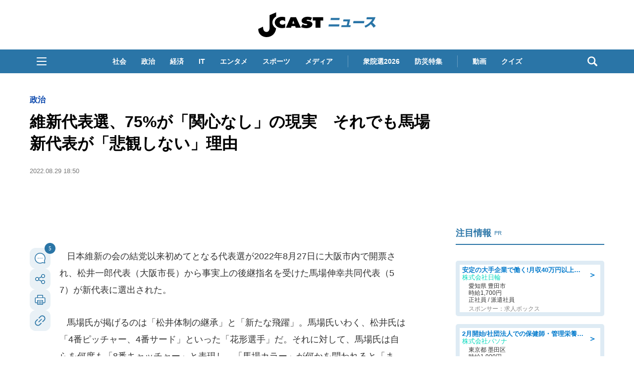

--- FILE ---
content_type: text/html; charset=utf-8
request_url: https://www.google.com/recaptcha/api2/aframe
body_size: 268
content:
<!DOCTYPE HTML><html><head><meta http-equiv="content-type" content="text/html; charset=UTF-8"></head><body><script nonce="QWQq7X6oigg0L-vVJoxkNw">/** Anti-fraud and anti-abuse applications only. See google.com/recaptcha */ try{var clients={'sodar':'https://pagead2.googlesyndication.com/pagead/sodar?'};window.addEventListener("message",function(a){try{if(a.source===window.parent){var b=JSON.parse(a.data);var c=clients[b['id']];if(c){var d=document.createElement('img');d.src=c+b['params']+'&rc='+(localStorage.getItem("rc::a")?sessionStorage.getItem("rc::b"):"");window.document.body.appendChild(d);sessionStorage.setItem("rc::e",parseInt(sessionStorage.getItem("rc::e")||0)+1);localStorage.setItem("rc::h",'1769737609555');}}}catch(b){}});window.parent.postMessage("_grecaptcha_ready", "*");}catch(b){}</script></body></html>

--- FILE ---
content_type: application/javascript; charset=utf-8
request_url: https://fundingchoicesmessages.google.com/f/AGSKWxXpb8EfEqA9LLGFari9xfVcVovHvQqysbQ2Sz5hlOnB4i_eK20-kYW2zKZxBgSb9F0ZZrnS0vztvgqzaHoLSRbsA0TZfKYvL5BaBEx97Q8quuNUBeeUx5RJKRunbW1ZblK5bbvPS6JbftKMukg5TudBBaYz_HHMi2iUh4WC_DZEdkm32hbmAVTbl5UD/__adspace3._gads_footer./javascripts/ads./amp-ad-?adspot_
body_size: -1285
content:
window['0888cc75-aa10-41c3-8dff-787343b8be81'] = true;

--- FILE ---
content_type: text/javascript
request_url: https://html-load.com/loader.min.js
body_size: 27945
content:
// 
!function(){function a0k(e,t){const n=a0X();return(a0k=function(e,t){return n[e-=332]})(e,t)}function a0X(){const e=["cmE7TUg3emZBb1EJeFRVaD9uPSFOSks5PHZgNXsjbVsz","matchAll","worldhistory.org","resource","style","findLastIndex","xhr.onreadystatechange not set","Failed to load script: ","port","Nm52OGNqZ3picXMxazQ5d2x4NzUzYWU=","document.getElementById","innerHeight","matches","Element.remove","X2w8IFZ6cURGOjJnNjF3e2ltKCI3TEFaYS9eaiVcJ0s/","combo","HTMLElement","hasAttribute","Array","cmVzZXJ2ZWQyT3V0cHV0","Invalid protect url prefix: ","getOwnPropertyDescriptor","onreadystatechange","})()","add","max","stopImmediatePropagation","exec","Response","XncgVl8xcWs2OmooImc+aSVlfEwyY0k=","isBrave","X-Crc32","keys","EventTarget_addEventListener","last_bfa_at",".js","Y3J4bWpmN3loZ3Q2bzNwOGwwOWl2","div#contents","querySelector","reserved2Input","get","WEVRNSU8Sl9oIy4wZj92ZUs6ewlDdXRqYEJQOE5HVWIp","hostname","atob-btoa","tcString","Cf-Ray","removeChild","as_","rtt","document.head.appendChild, removeChild, childNodes","try-catch","getTime","insertBefore","min","eXB3engydXNtOG9nNXE3NHRhbmxiNnJpM3ZjZWhqOWtmMQ==","recovery","Date.now is not a function","prototype","bWFHO0ZULmUyY1l6VjolaX0pZzRicC1LVVp5PHdMCl8/",'{"apply-ratio":1,"',"c204ZmtocndhOTR5MGV1cGoybnEx","replaceScriptElementAsync","android","input","VHNwektcVnZMMzkpOlBSYTh4Oy51ZyhgdD93XTZDT2ZGMQ==","postMessage","aG5bUlhtfERPSC86LkVWS0o7NH1TVQ==","Rzc1MmVgTFh4J1ptfTk8CXs/Rg==","document.querySelector","referrer","javascript:","ar-yahoo-v1","encodeURI","fromEntries","signalStatus","b3U3ZXJjdnc5bDAxeWdobmZpcDY4NWJ6eHF0YWszc2ptNA==","_isTcfNeeded","join","script not executed(blob)","random","MW53c3I3dms4ZmgwbDN1dDkyamlncXg2ejQ1Y3BibXlv","URLSearchParams","consents","object","cmd","base64 failed","innerText","&domain=","blN5TkRHJ01qL288VSBsIlFFa21pWDJIe1pZSmg0JT1f","VGhlcmUgd2FzIGEgcHJvYmxlbSBsb2FkaW5nIHRoZSBwYWdlLiBQbGVhc2UgY2xpY2sgT0sgdG8gbGVhcm4gbW9yZS4=","setImmediate","MessageEvent","POST","top","endpoint","flatMap","getGPPData","/resources/v2/","a3luYg==","czN6Ym85YWhnZjdsazV5MGN1bXJwcW53eDZpNGpldnQy","pubkey","safari","cGhtMjF2OWN3NGI3M3lnbG5meG90YXpzdWo4cXJrNjUwaQ==","setItem","mailto:","b2lscjg3dDZnMXFiejVlZjRodnB5Y3VqbXgzbndzMDJrOQ==","replaceState","body","aW5wdXQ=","outerHeight","as-revalidator","all","fetchScript error(status: ","cGxiaTIxY3hmbW8zNnRuNTB1cQ==","isInIframe","TkduRThhX3kuRmpZTz00dzNdcDc=","connection","/view","nthChildOf","cmVzZXJ2ZWQySW5wdXQ=","7038288aYSYpq","documentElement","edge","b3V0cHV0","math-random","alt","Y29rcQ==","href","https://cadmus.script.ac","statusText","reserved2","Invalid protect url: ","revokeObjectURL","defineProperty","cmVzZXJ2ZWQxSW5wdXQ=","source","outerHTML","left","atob","element-attributes","document.documentElement.clientWidth, clientHeight","dXk4b2EyczZnNGozMDF0OWJpcDdyYw==","none","reverse","Invalid reserved state: ","addModule","api","AdShield API","output","Element_setAttribute","head","cssText","charCodeAt","target","728","property","Function","isFirefox","CSSStyleSheet","NW52MWllZ3phMjY5anU4c29reTA0aDNwN3JsdGN4bWJx","querySelectorAll","Document","parentNode","document - find element","poster","parentElement","jkl","Script","CrOS","eX1YV11PJkdsL0N0KXNZQjgtYkY0UgpEJ3BTRTBcdS5aUA==","sleipnir/","UserAgent","Range","close-error-report","className","MUVIYi58dT9wKHFmUGl0eSdyNk8lCXc9XTlCSlJEOzo4aw==","[data-uri]","catch","fetchScript error(script malformed), url: ","Element","ddg/","headers","adshield-api","toPrimitive","em5iZw==","origin","match","forEach","duration","M2M1MWdvcTQwcHphbDlyNnh1dnRrZXkyc3duajdtaWhi","&message=","scrollY","aXRoYw==","Firefox/","scrollX,Y","(E2) Invalid protect url: ","ZT9gM0FVPDJaWzsJaUpFRlYnfFBhOFQ1ai0udiA6cSNIKQ==","IFrame","server","AS-ENCODED-VAL","getItem","finally","classList","document.hidden","sentrySampleRatio","addEventListener","Jmo8UkRzW1c+YnVrTWBjPzEpCWw=","&url=","toLowerCase","Failed to fetch script: ","writeln","HTMLIFrameElement","getElementById",", cfRay: ","resolve","setAttributeNS","isGecko","data-sdk","Url","crios","ZnU2cXI4cGlrd2NueDFhc3RtNDc5YnZnMmV6bG8wM2h5","hostage","closest","e2VGJU9YclEyPm5wM0pOXTQ3dQ==","NGJvdjI4c3lxN3hhY2VnNjVmbTA5cnQzbGlobmt1empwMQ==","getPropertyValue","insertAdjacentHTML","img","Node_appendChild","String","ABCDEFGHIJKLMNOPQRSTUVWXYZabcdefghijklmnopqrstuvwxyz","text","encodedBodySize","data-src","1417300dSmveX","tcloaded","cmVzZXJ2ZWQx","Error","function","fGAJJ1JxajZDTldIXUk4c3g3dTNm","concat",". Phase: ","startsWith","domain switch: no src attribute","contentWindow","/report?","version","Clean.io Inc.","frames","intersectionRect","edgios","opr","as_domain","eWJmcQ==","Navigator","document.getElementsByTagName","UUNBQlYiXSMwamImV282dDpVdWlIZzFyUEQ0JSlSbE5rLQ==","width","attributionSrc","YTI3NGJjbGp0djBvbXc2ejlnNXAxM3VzOGVraHhpcmZx","em1wYw==","History","abs","SharedStorageWorklet","boundingClientRect","return this","resources://","scrollX","removeProperty","bGU0OTcxbTVpcnB1a3hqdjNzcTJvOHk2MGduYnp0aHdmYQ==","inventories_key","Event","googletag","childElementCount","load","tel:","N3o+Z317L1cjYGNbWlQmc0k8Mi1oYUtYWW4Kbyl4U0ZB","frameElement","insertAdjacentElement",", X-Length: ","function a0Z(e,Z){const L=a0e();return a0Z=function(w,Q){w=w-0xf2;let v=L[w];return v;},a0Z(e,Z);}function a0e(){const eD=['onload','as_','526myoEGc','push','__sa_','__as_ready_resolve','__as_rej','addEventListener','LOADING','XMLHttpRequest','entries','getOwnPropertyDescriptor','_as_prehooked_functions','status','script_onerror','__fr','xhr_defer','href','isAdBlockerDetected','length','then','8fkpCwc','onerror','apply','readyState','_as_prehooked','set','__as_new_xhr_data','Window','catch','charCodeAt','location','document','onreadystatechange','__as_xhr_open_args','_as_injected_functions','DONE','open','toLowerCase','handleEvent','defineProperty','name','54270lMbrbp','__as_is_xhr_loading','prototype','decodeURIComponent','contentWindow','EventTarget','407388pPDlir','__as_xhr_onload','collect','get','call','JSON','setAttribute','Element','btoa','__as_is_ready_state_change_loading','GET','4281624sRJEmx','__origin','currentScript','1433495pfzHcj','__prehooked','1079200HKAVfx','window','error','687boqfKv','fetch','load','1578234UbzukV','function','remove','hostname','adshield'];a0e=function(){return eD;};return a0e();}(function(e,Z){const C=a0Z,L=e();while(!![]){try{const w=-parseInt(C(0x10a))/0x1*(-parseInt(C(0x114))/0x2)+-parseInt(C(0xf7))/0x3+-parseInt(C(0x127))/0x4*(parseInt(C(0x13c))/0x5)+parseInt(C(0x10d))/0x6+parseInt(C(0x105))/0x7+parseInt(C(0x107))/0x8+-parseInt(C(0x102))/0x9;if(w===Z)break;else L['push'](L['shift']());}catch(Q){L['push'](L['shift']());}}}(a0e,0x24a95),((()=>{'use strict';const m=a0Z;const Z={'HTMLIFrameElement_contentWindow':()=>Object[m(0x11d)](HTMLIFrameElement[m(0xf3)],m(0xf5)),'XMLHttpRequest_open':()=>Q(window,m(0x11b),m(0x137)),'Window_decodeURIComponent':()=>Q(window,m(0x12e),m(0xf4)),'Window_fetch':()=>Q(window,m(0x12e),m(0x10b)),'Element_setAttribute':()=>Q(window,m(0xfe),m(0xfd)),'EventTarget_addEventListener':()=>Q(window,m(0xf6),m(0x119))},L=m(0x116)+window[m(0xff)](window[m(0x131)][m(0x123)]),w={'get'(){const R=m;return this[R(0xf9)](),window[L];},'collectOne'(v){window[L]=window[L]||{},window[L][v]||(window[L][v]=Z[v]());},'collect'(){const V=m;window[L]=window[L]||{};for(const [v,l]of Object[V(0x11c)](Z))window[L][v]||(window[L][v]=l());}};function Q(v,l,X){const e0=m;var B,s,y;return e0(0x108)===l[e0(0x138)]()?v[X]:e0(0x132)===l?null===(B=v[e0(0x132)])||void 0x0===B?void 0x0:B[X]:e0(0xfc)===l?null===(s=v[e0(0xfc)])||void 0x0===s?void 0x0:s[X]:null===(y=v[l])||void 0x0===y||null===(y=y[e0(0xf3)])||void 0x0===y?void 0x0:y[X];}((()=>{const e2=m;var v,X,B;const y=W=>{const e1=a0Z;let b=0x0;for(let O=0x0,z=W[e1(0x125)];O<z;O++){b=(b<<0x5)-b+W[e1(0x130)](O),b|=0x0;}return b;};null===(v=document[e2(0x104)])||void 0x0===v||v[e2(0x10f)]();const g=function(W){const b=function(O){const e3=a0Z;return e3(0x113)+y(O[e3(0x131)][e3(0x110)]+e3(0x11e));}(W);return W[b]||(W[b]={}),W[b];}(window),j=function(W){const b=function(O){const e4=a0Z;return e4(0x113)+y(O[e4(0x131)][e4(0x110)]+e4(0x135));}(W);return W[b]||(W[b]={}),W[b];}(window),K=e2(0x113)+y(window[e2(0x131)][e2(0x110)]+e2(0x12b));(X=window)[e2(0x117)]||(X[e2(0x117)]=[]),(B=window)[e2(0x118)]||(B[e2(0x118)]=[]);let x=!0x1;window[e2(0x117)][e2(0x115)](()=>{x=!0x0;});const E=new Promise(W=>{setTimeout(()=>{x=!0x0,W();},0x1b5d);});function N(W){return function(){const e5=a0Z;for(var b=arguments[e5(0x125)],O=new Array(b),z=0x0;z<b;z++)O[z]=arguments[z];return x?W(...O):new Promise((k,S)=>{const e6=e5;W(...O)[e6(0x126)](k)[e6(0x12f)](function(){const e7=e6;for(var f=arguments[e7(0x125)],q=new Array(f),A=0x0;A<f;A++)q[A]=arguments[A];E[e7(0x126)](()=>S(...q)),window[e7(0x118)][e7(0x115)]({'type':e7(0x10b),'arguments':O,'errArgs':q,'reject':S,'resolve':k});});});};}const I=W=>{const e8=e2;var b,O,z;return e8(0x101)===(null===(b=W[e8(0x134)])||void 0x0===b?void 0x0:b[0x0])&&0x0===W[e8(0x11f)]&&((null===(O=W[e8(0x134)])||void 0x0===O?void 0x0:O[e8(0x125)])<0x3||!0x1!==(null===(z=W[e8(0x134)])||void 0x0===z?void 0x0:z[0x2]));},M=()=>{const e9=e2,W=Object[e9(0x11d)](XMLHttpRequest[e9(0xf3)],e9(0x133)),b=Object[e9(0x11d)](XMLHttpRequest[e9(0xf3)],e9(0x12a)),O=Object[e9(0x11d)](XMLHttpRequestEventTarget[e9(0xf3)],e9(0x128)),z=Object[e9(0x11d)](XMLHttpRequestEventTarget[e9(0xf3)],e9(0x112));W&&b&&O&&z&&(Object[e9(0x13a)](XMLHttpRequest[e9(0xf3)],e9(0x133),{'get':function(){const ee=e9,k=W[ee(0xfa)][ee(0xfb)](this);return(null==k?void 0x0:k[ee(0x103)])||k;},'set':function(k){const eZ=e9;if(x||!k||eZ(0x10e)!=typeof k)return W[eZ(0x12c)][eZ(0xfb)](this,k);const S=f=>{const eL=eZ;if(this[eL(0x12a)]===XMLHttpRequest[eL(0x136)]&&I(this))return this[eL(0x100)]=!0x0,E[eL(0x126)](()=>{const ew=eL;this[ew(0x100)]&&(this[ew(0x100)]=!0x1,k[ew(0xfb)](this,f));}),void window[eL(0x118)][eL(0x115)]({'type':eL(0x122),'callback':()=>(this[eL(0x100)]=!0x1,k[eL(0xfb)](this,f)),'xhr':this});k[eL(0xfb)](this,f);};S[eZ(0x103)]=k,W[eZ(0x12c)][eZ(0xfb)](this,S);}}),Object[e9(0x13a)](XMLHttpRequest[e9(0xf3)],e9(0x12a),{'get':function(){const eQ=e9;var k;return this[eQ(0x100)]?XMLHttpRequest[eQ(0x11a)]:null!==(k=this[eQ(0x12d)])&&void 0x0!==k&&k[eQ(0x12a)]?XMLHttpRequest[eQ(0x136)]:b[eQ(0xfa)][eQ(0xfb)](this);}}),Object[e9(0x13a)](XMLHttpRequestEventTarget[e9(0xf3)],e9(0x128),{'get':function(){const ev=e9,k=O[ev(0xfa)][ev(0xfb)](this);return(null==k?void 0x0:k[ev(0x103)])||k;},'set':function(k){const el=e9;if(x||!k||el(0x10e)!=typeof k)return O[el(0x12c)][el(0xfb)](this,k);const S=f=>{const er=el;if(I(this))return this[er(0xf2)]=!0x0,E[er(0x126)](()=>{const eX=er;this[eX(0xf2)]&&(this[eX(0xf2)]=!0x1,k[eX(0xfb)](this,f));}),void window[er(0x118)][er(0x115)]({'type':er(0x122),'callback':()=>(this[er(0xf2)]=!0x1,k[er(0xfb)](this,f)),'xhr':this});k[er(0xfb)](this,f);};S[el(0x103)]=k,O[el(0x12c)][el(0xfb)](this,S);}}),Object[e9(0x13a)](XMLHttpRequestEventTarget[e9(0xf3)],e9(0x112),{'get':function(){const eB=e9;return z[eB(0xfa)][eB(0xfb)](this);},'set':function(k){const es=e9;if(x||!k||es(0x10e)!=typeof k)return z[es(0x12c)][es(0xfb)](this,k);this[es(0xf8)]=k,this[es(0x119)](es(0x109),S=>{const ey=es;I(this)&&window[ey(0x118)][ey(0x115)]({'type':ey(0x122),'callback':()=>{},'xhr':this});}),z[es(0x12c)][es(0xfb)](this,k);}}));};function P(W){return function(){const eg=a0Z;for(var b=arguments[eg(0x125)],O=new Array(b),z=0x0;z<b;z++)O[z]=arguments[z];return this[eg(0x134)]=O,W[eg(0x129)](this,O);};}function Y(W,b,O){const et=e2,z=Object[et(0x11d)](W,b);if(z){const k={...z,'value':O};delete k[et(0xfa)],delete k[et(0x12c)],Object[et(0x13a)](W,b,k);}else W[b]=O;}function D(W,b,O){const ej=e2,z=W+'_'+b,k=w[ej(0xfa)]()[z];if(!k)return;const S=ej(0x108)===W[ej(0x138)]()?window:ej(0x132)===W?window[ej(0x132)]:ej(0xfc)===W?window[ej(0xfc)]:window[W][ej(0xf3)],f=function(){const eK=ej;for(var A=arguments[eK(0x125)],U=new Array(A),F=0x0;F<A;F++)U[F]=arguments[F];try{const J=j[z];return J?J[eK(0xfb)](this,k,...U):k[eK(0xfb)](this,...U);}catch(G){return k[eK(0xfb)](this,...U);}},q=O?O(f):f;Object[ej(0x13a)](q,ej(0x13b),{'value':b}),Object[ej(0x13a)](q,ej(0x106),{'value':!0x0}),Y(S,b,q),window[ej(0x117)][ej(0x115)](()=>{const ex=ej;window[ex(0x111)]&&!window[ex(0x111)][ex(0x124)]&&S[b]===q&&Y(S,b,k);}),g[z]=q;}window[K]||(w[e2(0xf9)](),D(e2(0x11b),e2(0x137),P),D(e2(0xfe),e2(0xfd)),D(e2(0x12e),e2(0x10b),N),(function(){const eN=e2,W=(z,k)=>new Promise((S,f)=>{const eE=a0Z,[q]=k;q[eE(0x121)]?f(k):(E[eE(0x126)](()=>f(k)),z[eE(0x119)](eE(0x10c),()=>S()),window[eE(0x118)][eE(0x115)]({'type':eE(0x120),'reject':()=>f(k),'errArgs':k,'tag':z}));}),b=Object[eN(0x11d)](HTMLElement[eN(0xf3)],eN(0x128));Object[eN(0x13a)](HTMLElement[eN(0xf3)],eN(0x128),{'get':function(){const eI=eN,z=b[eI(0xfa)][eI(0xfb)](this);return(null==z?void 0x0:z[eI(0x103)])||z;},'set':function(z){const eo=eN;var k=this;if(x||!(this instanceof HTMLScriptElement)||eo(0x10e)!=typeof z)return b[eo(0x12c)][eo(0xfb)](this,z);const S=function(){const ei=eo;for(var f=arguments[ei(0x125)],q=new Array(f),A=0x0;A<f;A++)q[A]=arguments[A];return W(k,q)[ei(0x12f)](U=>z[ei(0x129)](k,U));};S[eo(0x103)]=z,b[eo(0x12c)][eo(0xfb)](this,S);}});const O=EventTarget[eN(0xf3)][eN(0x119)];EventTarget[eN(0xf3)][eN(0x119)]=function(){const eM=eN;for(var z=this,k=arguments[eM(0x125)],S=new Array(k),f=0x0;f<k;f++)S[f]=arguments[f];const [q,A,...U]=S;if(x||!(this instanceof HTMLScriptElement)||eM(0x109)!==q||!(A instanceof Object))return O[eM(0xfb)](this,...S);const F=function(){const eP=eM;for(var J=arguments[eP(0x125)],G=new Array(J),H=0x0;H<J;H++)G[H]=arguments[H];return W(z,G)[eP(0x12f)](T=>{const eY=eP;eY(0x10e)==typeof A?A[eY(0x129)](z,T):A[eY(0x139)](...T);});};O[eM(0xfb)](this,q,F,...U);};}()),M(),window[K]=!0x0);})());})()));","7Y6Y7J207KeA66W8IOu2iOufrOyYpOuKlCDspJEg66y47KCc6rCAIOuwnOyDne2WiOyKteuLiOuLpC4g7J6Q7IS47ZWcIOuCtOyaqeydhCDrs7TroKTrqbQgJ+2ZleyduCfsnYQg7YG066at7ZWY7IS47JqULg==","URL","isInAdIframe","Failed to decode protect-url: url is empty","search","EventTarget","display","816GcEVHL","&type=negotiate_fail","MG96dXBrcng2cWp3bnlnbDM0bTdpOXRoMWY4djJiZWM1","num","cadmus script blocked","message","TlhHdDU9fV1iSWtoKThUPnAtfGVXcw==","brave","status","send","naver","d3IyNzV5b2dzajRrdjAzaXpjbngxdWFxYjhwZmxtNnRo","getElementsByClassName","wrong contentWindow","ghi","70904CUBuGJ","intersectionRatio","adshield","getWindowId","Window","Loader aborted: ","reserved1","document.classList.contains","Py0wOHRQKEpIMUVHeyVbaiZzIiBENWs=","papi","filter","KAlFSENfO3MvLldnTmZWbCB6OU1ZaFF9VGo6SkZVUykj","searchParams","a3JCSnREKFFsdl4+I1toe1gxOW8mU0VBTS9uIk89IDA1UA==","cookie","reduce","document.createElement","Date.now is not a number","dzFHcD4weUJgNVl0XGU0Ml1eQzNPVVhnYiBufWEnVGZxew==","dispatchEvent","userAgent","data-resource","json","get-computed-style","error on googletag.pubads()","originalUrl","some","collect","bWlsYmAjM0JhcV07RFRWP2UuPCAmYw==","opt/","N2d0a3JwYzQ1bndoNmk4amZ2OTNic3lsYXFlem11Mm8xMA==","stopPropagation","eDUwdzRvZTdjanpxOGtyNmk5YWZ0MnAxbmd1bG0zaHlidg==","tags","blob:","ZndiaA==","scribd.com","child-0","), url: ","sdkVersion","a24xZWhvNmZqYnI0MHB4YzlpMnE=","reserved2Output","decodeURI","childNodes","N3VpbDVhM2d4YnJwdHZqZXltbzRjMDl3cXpzNjgybmYx","getElementsByTagName","isArray","sendBeacon","LklwPnN6SjhFd2FoWU0vdjt5S2M9ZgooW19UIHEzbk9T","version=","KHIlOTZqVks3e2tQCWdEaE9jRnMnMTtNIkl1UVoveXFB","currentScript","fetchLater","value","__tcfapi not found within timeout","bzlxemF4dHA0MDZ3a2U3aWIyZzM4Znltdmo1bGNoMW5y","includes","data","appendChild","XHlqTUYtZiJSWwlId3hucylwSUMxPTI1OEU5NlBLOkpPCg==","function a0v(F,v){const h=a0F();return a0v=function(L,H){L=L-0x85;let E=h[L];return E;},a0v(F,v);}function a0F(){const y=['length','includes','removeEventListener','99DdfTHL','message','426867skijjn','926090UmJmXE','5618020JaGBio','forEach','delete','9152640ERdRZO','get','c3RyaW5n','setTimeout','handleEvent','eval','requestIdleCallback','399064oRTnwg','168YhZGAx','test','requestAnimationFrame','error','call','set','addEventListener','filter','load','61678oqLYfA','setInterval','ZnVuY3Rpb24','prototype','click','3732384LyVUeN','27bKBjKK','slice'];a0F=function(){return y;};return a0F();}(function(F,v){const i=a0v,h=F();while(!![]){try{const L=-parseInt(i(0x94))/0x1+parseInt(i(0x9e))/0x2*(parseInt(i(0x86))/0x3)+-parseInt(i(0xa3))/0x4+parseInt(i(0x89))/0x5+parseInt(i(0x8d))/0x6+parseInt(i(0x88))/0x7*(parseInt(i(0x95))/0x8)+-parseInt(i(0xa4))/0x9*(parseInt(i(0x8a))/0xa);if(L===v)break;else h['push'](h['shift']());}catch(H){h['push'](h['shift']());}}}(a0F,0xf2094),((()=>{const G=a0v,F=(E,B)=>typeof E===B,v=atob(G(0xa0)),h=atob(G(0x8f));if(!F(h,h))return;{const E=RegExp[G(0xa1)][G(0x96)];RegExp[G(0xa1)][G(0x96)]=function(B){const g=G;return E[g(0x99)](this,B);};}[G(0x97),G(0x93),G(0x9f),G(0x90)][G(0x9c)](B=>window[B])[G(0x8b)](B=>window[B]=H(window[B],B)),EventTarget[G(0xa1)][G(0x9b)]=H(EventTarget[G(0xa1)][G(0x9b)],G(0x9b),0x1),EventTarget[G(0xa1)][G(0x85)]=H(EventTarget[G(0xa1)][G(0x85)],G(0x85),0x1);const L=new Map();function H(B,u){const P=G;let p=arguments[P(0xa6)]>0x2&&void 0x0!==arguments[0x2]?arguments[0x2]:0x0;return function(){const o=P;for(var S=arguments[o(0xa6)],K=new Array(S),N=0x0;N<S;N++)K[N]=arguments[N];const Q=K[o(0xa5)](0x0,p),Y=K[p],b=K[o(0xa5)](p+0x1);if(!Y)return B[o(0x99)](this,...K);if(o(0x9f)!==u&&o(0x90)!==u&&!F(Y,v)&&!F(Y[o(0x91)],v))return B[o(0x99)](this,...K);let f=null;if(o(0x9b)===u||o(0x85)===u){const I=[o(0x9d),o(0x98),o(0x87),o(0xa2)],J=Q[0x0];if(!I[o(0xa7)](J))return B[o(0x99)](this,...K);L[o(0x8e)](this)||L[o(0x9a)](this,new Map()),L[o(0x8e)](this)[o(0x8e)](J)||L[o(0x8e)](this)[o(0x9a)](J,new Map()),f=L[o(0x8e)](this)[o(0x8e)](J)[o(0x8e)](Y);}if(f=f||function(){const W=o;for(var x=arguments[W(0xa6)],X=new Array(x),m=0x0;m<x;m++)X[m]=arguments[m];return F(Y,v)?Y[W(0x99)](this,...X):F(Y,h)?window[W(0x92)](Y):F(Y[W(0x91)],v)?Y[W(0x91)][W(0x99)](Y,...X):void 0x0;},o(0x9b)===u){const x=Q[0x0];L[o(0x8e)](this)[o(0x8e)](x)[o(0x9a)](Y,f);}else{if(o(0x85)===u){const X=Q[0x0],m=L[o(0x8e)](this)[o(0x8e)](X)[o(0x8e)](Y)||Y;return L[o(0x8e)](this)[o(0x8e)](X)[o(0x8c)](Y),B[o(0x99)](this,...Q,m,...b);}}return B[o(0x99)](this,...Q,f,...b);};}})()));","set","bWpiMGZldTZseng3a3FoZ29wNGF0ODMxYzkyeXdpcjVu","FontFace","call","onLine","bTg5NjFxd3pnaHUyN3hlb2FwbjNrNWlsdnJmamM0c3l0MA==","XnpHW3dtCkNgPThCdj48Jl0wOlQgTCNweDNYbGktbikuNA==","eDhiM2xuMWs5bWNlaXM0dTB3aGpveXJ6djVxZ3RhcGYyNw==","constructor","elem","from","MHQ4a2JmMjZ1ejlzbWg3MTRwY2V4eQ==","Promise","width not set properly","floor","protocol","SktqJUlWels8RUgmPUZtaWN1TS46CVMteFBvWnM3CmtB","aXp4c29tcWgzcDhidmdhNDl3N2Z5MnRsdWM2ZTVuMDFy","cWdwazM3NW50bDhqdzlybXgyaTBoYzF6dXY0b2J5NnNlZg==","responseType","bTByeWlxdDgzNjJwMWZhdWxqNHpnaA==","getEntriesByType","_as_req","QjggL1k5b11WSENfcDN5dApoVE9OaTVxNklHLXI9Mmcl","as-async","Blob","XMLHttpRequest.onreadystatechange","prod","opera","lastIndexOf","AdShield API cmd.push","djlhcHlpazYyMzBqNW1sN244YnVxcmYxemdzY2V3eHQ0","Headers","Yzc4NjNxYnNtd3k1NG90bmhpdjE=","Integrity check failed: ","innerWidth","ME5tfXViQzlMNmt7Nygibng+cz1Lb11JQncveVNnZiVX","confirm","Worker","player","wp-data","removeItem","hash","responseURL","token=","Y3E5ODM0a2h3czJ0cmFnajdmbG55bXU=","promise tainted","parse","YmphM3prZnZxbHRndTVzdzY3OG4=","purpose","useragent","shift","httpEquiv","Timed out waiting for consent readiness","height","VHg8V3xYdmN1YkN6LWVrVS8gb2lNCSY6JUlnPjJoe3Nb","https:","about:","bottom","visualViewport","self","parseInt","cDkxdHp4NGlic2h3ZjNxeWVuNTA2dWdvMm1rdjhscmpjNw==","listenerId","OWptYW53eXF4MHM1NHp1dG82aA==","cnlwYQ==","ODk1dDdxMWMydmVtZnVrc2w2MGh5empud28zNGJ4cGdp","append","HTMLSourceElement","ping","baseURI","X-Length","HTMLScriptElement","ariaLabel","readyState","link","script","eDxbeWtZJTEtc0s5X0MwUmFqIzhPTGxdL0h3aHFGVQkz","tag","setProperty","regexp-test","cmVzZXJ2ZWQxT3V0cHV0","true","Node","JlhEX1FPaE1ybHRwUjFjNHpHClk=","pathname","attributes","object-keys","iframe","cXhuNml1cDNvdDhnejdmbGN3MDlieQ==","eDVBOGhFOT0KUUcxIkN1SidvVihJKT5sYlc0RCNlIEw2","isInRootIframe","PerformanceResourceTiming","fXFCPHpgUFpbWUg6MHNqdmFPcA==","domain switched","keyval","setInterval","promise","https://report.error-report.com/modal?eventId=&error=Vml0YWwgQVBJIGJsb2NrZWQ%3D&domain=","write","requestIdleCallback","configIndex","parseFloat","setHTMLUnsafe","charset","Zm1qeA==","width: 100vw; height: 100vh; z-index: 2147483647; position: fixed; left: 0; top: 0;","bXRlcWgweXM2MnAxZnhqNTg5cm80YXVuemxpZzNjN3diaw==","location","eval","apply","wrong googletag.pubads()","dWwyb3cwMWo5enE1OG1mazRjdjM3YWJzeWlndGVoNnhu","can't access document.hidden","alphaStr","TopLevelCss","str","eDI5aGI4cHd2c2lsY21xMDY1dDQzN3JueXVvMWpmemtl","QiBjMQkzRlklPGZfYjJsdV44Wk5DeiNHJ3ZXTTdyJlE9","bnh6bg==","DOMTokenList","fxios/","copyScriptElement","HTMLStyleElement","ZmthZA==","map","query","getDeviceInfo","Forcepoint","M2Jwa2ltZnZ4ZTcxNm56b3lydzBxNTI=","error","a2Zwdg==","language","RVlmP1JOMmF9V2JVNWVIX3xTdEpv","document - link element","chrome","Object","Window_fetch","ar-v1","NodeList","eventId=","textContent","dataset","now","IntersectionObserverEntry","string-api","Version/","charAt","Math","pagehide","http://","DocumentFragment","endsWith","decodeURIComponent","entries","Element_innerHTML","reserved1Output","trident","isSafari","firefox","undefined","focus/","_fa_","NWY7VnQicURMQjkxJ20KfT9SNlMoWiNBYEpyMEhRbEtQKQ==","Nm03a3dlM3Fhb2h1NWc0Yno4aQ==","type","stringify","cXA1cjg0Mnljdnhqb3diYXo3dWh0czlnazZpMGVtbjEzZg==","async","__sa_","delete","children","btoa","HTMLAnchorElement","DOMParser","symbol","O2ZlUVhcLk54PHl9MgpVOWJJU0wvNmkhWXUjQWh8Q15a","split","2211010CalAks","Date.now","azUyM3RscHplcXZzMHlqaDgxb2d1YTZ3bmJyN2M5bWY0aQ==","div","setAttribute","loading","tri","bml1ZTh0bXlhY2ozbDkxcTY1Znhid3pydjdwbzJnazQw",", source length: ","Chrome/","replaceChild","pubads","nextSibling","cmVzZXJ2ZWQy","name","calculatorsoup.com","toString","728px","data-query","push","responseXML","http:","https://","HTMLVideoElement","document","HTMLFormElement",'":[{"id":"',"/resources/","text/css","VW4gcHJvYmzDqG1lIGVzdCBzdXJ2ZW51IGxvcnMgZHUgY2hhcmdlbWVudCBkZSBsYSBwYWdlLiBWZXVpbGxleiBjbGlxdWVyIHN1ciBPSyBwb3VyIGVuIHNhdm9pciBwbHVzLg==","isSleipnir","clearTimeout","find","eventName","ZGdnbg==","NmFreWhvcjgwbTM3c2xmdzF2eHA=","/script/","contains","MWtvaG12NHJsMDgzNjJhaXA3ZmpzNWN0YnF5Z3p3eG5l","HTMLMetaElement","eventStatus","open","NzRoZnZidGNqMmVyb2EwdWw1Nnl3M2lucXhrZ3A5bTF6cw==","rel","adshieldAvgRTT","def","dVY2fSlRJz9Ee1NlQU1YNDtFZg==","Jm0yR1Q1SXJQIiAuQihvPTppZ2JKcFduejd0Y3ZOWmA+Cg==","url","span","Map","replace","reload","gecko/","1651876iiVYfY","script not executed(inline)","indexOf","bzVoa203OHVwMnl4d3Z6c2owYXQxYmdscjZlaTQzbmNx","Window_decodeURIComponent","isSamsungBrowser","adshieldMaxRTT","v7.5.128","VzB8N196fXtyb1lraFhMXiUoJy8+TnRRR2d1WlNBNHZV","application/javascript","YEg7NFN5TUIuCmZ1eG52I1JyUDNFSlEmOVlbTzBjCUNVbw==","whale","json.parse","reject","encodeURIComponent","PEdjcE9JLwl6QVglNj85byByLmJtRlJpZT5Lc18pdjtWdQ==","PTZhMEc+UE9vMzdudj94JjFgXTJ0","localStorage","RegExp","document.classList.remove not work","__gpp not found within timeout","a2AoNTl3aikie2c+c1xvNlRpQXgKTFA/cWFwdDBdLUl5ZQ==","JSON","contentDocument","aWQ=","useractioncomplete","width not removed","as_window_id","dXl5aw==","number","response","log","AdShield API cmd.push result","title","test/v1ew/failed","Click","extra","as_loader_version","as_modal_loaded","MzZxejBtdjl0bmU3a3dyYTVpMXVqeDI4b3lmc3BjZ2xoNA==","bkVlSkthLjpQe0E7eDBVTCI0J1hGbXx9d2Z2elEjN1pTKA==","trim","HTMLLinkElement","content","aXJycg==","Failed to execute packing script","then","length","insertAfter","S1ppe140PG0iNSdjJQpYTHVyeXBxQThbZUl3LURSfGtiQg==","yahoo-mail-v1","test/view/passed","eTkzcmZ0czdseHE4dmtnamVuNW0waTZ3emhhcDF1Y2Iybw==","action","edg/","requestIdleCallback not exists","abc","parseFromString","race","ybar","reserved1Input","HTMLImageElement","Failed to load website due to adblock: ","cache_is_blocking_ads","resources-v2://","getAttributeNames","Date","scrollWidth","XMLHttpRequest","srcdoc",", Script-Crc32: ","debug","MessagePort","&host=","warn","c3ZtbQ==","tagName","no purpose 1 consent","loader","16855tnCWlN","Element_getAttribute","http","sping","script:","clearInterval","removeAttribute","slice","&request_id=","string-try-catch","c3hwMlc5IC0zT25TJjdIPXJWNEQ7VFthdyFdTUFJL31MbA==","inventory_name","getComputedStyle","host","getBoundingClientRect","(function(){","isNaN","createObjectURL","Node_insertBefore","findIndex","alert","@@toPrimitive must return a primitive value.","status code: ","&is_brave=","div#contents > span#ads","unknown","getAttribute","CSSStyleDeclaration.set/get/removeProperty","MyV0CXsycmNrZnlYUl0/TksmL0ZndztUU01tbi03X2lVLg==","Tig5fCEvX1JEdjZRKSI4P0wjaFdscjs=","hidden","elementFromPoint","_as_res","PerformanceEntry","performance","HTMLMediaElement","#as_domain","navigator","data:","aTtVaidbPHciRFQwbFpMZ1M4ZiNoeHNNVn10eTpFLSlg","srcset","], X-Crc32: ","parent","setTimeout","string","insertRule","samsungbrowser","133AMywub","createContextualFragment","cWJ1dw==","createElement","src","remove","appendScriptElementAsync","dmtkcw==","AdShield API cmd","element-tagName","ZWhvcg==","requestAnimationFrame","N3k6eDIxOF1VI05DfW5XYU1Te0w=","dXNqbDRmaHdicHIzaXl6NXhnODZtOWV2Y243b2swYTIxdA==","eVw2WmcxcW1ea3pjJ3woWWlvUiI+Rgo=","loader-check",", StatusCode: [","fromCharCode","innerHTML","Yml4cXJod245emptNTRvMTJmZTBz","as-extra","cachedResultIsInAdIframe","profile","1833579yssSsR","Element_attributes",'","width":160,"height":600,"position":{"selector":"div#contents","position-rule":"child-0","insert-rule":[]},"original-ads":[{"selector":"div#contents > span#ads"}],"attributes":[]}]}',"setIsTcfNeeded","https://report.error-report.com/modal?eventId=&error=","Css","&title=","error on contentWindow","UWpeIE5DVXY1NGxlIlZNbV8zMEdM","removeEventListener","InE0CkozZmtaaGombHRgd0g1MFQ9J2d8KEVQW0ItUVlE","WwllJjVCXlc+MCMKcmJxSTd9LUF8Yw==","NFdCXTM+CW89bk12Y0thd19yVlI3emxxbSlGcGA6VGdPJw==","https://html-load.com",'{"type": "tag", "marshalled": "<html></html>"}',"transferSize",", body: ","picrew.me","stylesheet","OTF5c3hlOGx1b3JuNnZwY2l3cQ==","can't access user-agent","outerWidth","CSSStyleDeclaration","bmxvYw==","utf-8","close","check","ZW93NXJmbHVxOHg0emdqNzBwMTNjaTZtaDJzOXRua2Fidg==","Failed to get key from: ","Number","__gpp","1AUltoO","replaceSync","right","dmJybDRzN3U5ZjhuejVqcHFpMG13dGU2Y3loYWcxM294","[native code]","iterator","evaluate","d2VneWpwenV4MzhxMmE5dm1pZm90","aXZtc2xyNDhhY2Uzem9rZ3h0MTBiNnA=","&error=","window","document.getElementsByClassName","azk2WUsodi8mSUNtR0IJNWJ6YT9IY1BfMVcgcVJvQS49Cg==","test","responseText","<html></html>","stack","__tcfapi","scrollHeight","overflow","https://report.error-report.com/modal?","fetch","document.querySelectorAll","ing","script malformed. source length: ","sectionChange","char must be length 1","idx","initial","Node_baseURI"];return(a0X=function(){return e})()}(function(){const e=a0k,t=a0X();for(;;)try{if(397562==-parseInt(e(723))/1*(-parseInt(e(987))/2)+-parseInt(e(692))/3+-parseInt(e(543))/4+parseInt(e(622))/5*(-parseInt(e(1041))/6)+-parseInt(e(669))/7*(-parseInt(e(1056))/8)+parseInt(e(873))/9+parseInt(e(489))/10)break;t.push(t.shift())}catch(e){t.push(t.shift())}})(),(()=>{"use strict";const e=a0k;var t={};t.g=function(){const e=a0k;if(e(836)==typeof globalThis)return globalThis;try{return this||new Function(e(1018))()}catch(t){if(e(836)==typeof window)return window}}();const n=e=>{const t=a0k;let n=0;for(let o=0,r=e[t(590)];o<r;o++)n=(n<<5)-n+e[t(905)](o),n|=0;return n},o=class{static[e(718)](){const t=e;var o,r;let i=arguments[t(590)]>0&&void 0!==arguments[0]?arguments[0]:t(808),c=!(arguments[t(590)]>1&&void 0!==arguments[1])||arguments[1];const a=Date[t(454)](),s=a-a%864e5,l=s-864e5,d=s+864e5,u=t(800)+n(i+"_"+s),m=t(800)+n(i+"_"+l),f=t(800)+n(i+"_"+d);return u===m||u===f||m===f||!(null!==(o=null!==(r=window[u])&&void 0!==r?r:window[m])&&void 0!==o?o:window[f])&&(c&&(window[u]=!0,window[m]=!0,window[f]=!0),!0)}};function r(t){const n=e;return(r=n(991)==typeof Symbol&&n(486)==typeof Symbol[n(728)]?function(e){return typeof e}:function(e){const t=n;return e&&t(991)==typeof Symbol&&e[t(1125)]===Symbol&&e!==Symbol[t(810)]?t(486):typeof e})(t)}function i(t,n,o){const i=e;return c=function(e){const t=a0k;if(t(836)!=r(e)||!e)return e;var n=e[Symbol[t(936)]];if(void 0!==n){var o=n[t(1120)](e,t(666));if(t(836)!=r(o))return o;throw new TypeError(t(643))}return String(e)}(n),(n=i(486)==r(c)?c:c+"")in t?Object[i(886)](t,n,{value:o,enumerable:!0,configurable:!0,writable:!0}):t[n]=o,t;var c}const c=8e3;class a{static[e(695)](t){this[e(829)]=t}static[e(793)](t){const n=e;let o=!(arguments[n(590)]>1&&void 0!==arguments[1])||arguments[1],r=arguments[n(590)]>2&&void 0!==arguments[2]?arguments[2]:n(560);try{return o&&(t=s(t)),window[r][n(953)](t)}catch(e){return""}}static[e(1117)](t,n){const o=e;let r=!(arguments[o(590)]>2&&void 0!==arguments[2])||arguments[2],i=arguments[o(590)]>3&&void 0!==arguments[3]?arguments[3]:o(560);try{if(r&&(t=s(t)),!this[o(829)])return window[i][o(856)](t,n);(async function(){const e=o,{enableGpp:r=!1}={},a=await function(){const{tcfTimeoutMs:e=c,requireTcString:t=!0}={};return new Promise((async(n,o)=>{const r=a0k;try{var i,a;await function(){const e=a0k;let t=arguments[e(590)]>0&&void 0!==arguments[0]?arguments[0]:c;return new Promise(((n,o)=>{const r=e,i=Date[r(454)](),c=()=>{const e=r;e(991)!=typeof window[e(740)]?Date[e(454)]()-i>t?o(new Error(e(1110))):setTimeout(c,50):n(window[e(740)])};c()}))}(e);let s=!1;const l=e=>!(!e||r(988)!==e[r(529)]&&r(568)!==e[r(529)]||t&&!e[r(797)]),d=(e,t)=>{const o=r;if(t&&!s&&l(e)){s=!0;try{var i,c;null===(i=(c=window)[o(740)])||void 0===i||i[o(1120)](c,o(701),2,(()=>{}),e[o(374)])}catch{}n(e)}};null===(i=(a=window)[r(740)])||void 0===i||i[r(1120)](a,r(958),2,d),setTimeout((()=>{s||o(new Error(r(364)))}),e)}catch(e){o(e)}}))}();if(!function(e){const t=a0k;var n,o;return!!(null!==(n=null===(o=e[t(360)])||void 0===o?void 0:o[t(835)])&&void 0!==n?n:{})[1]}(a))throw new Error(e(620));let s;if(r)try{s=await function(){const t=e;let n=arguments[t(590)]>0&&void 0!==arguments[0]?arguments[0]:6e3;return new Promise(((e,o)=>{const r=t,i=Date[r(454)](),c=()=>{const t=r;t(991)!=typeof window[t(722)]?Date[t(454)]()-i>n?o(new Error(t(563))):setTimeout(c,50):(()=>{const n=t;try{var o,r,i,c;null===(o=(r=window)[n(722)])||void 0===o||o[n(1120)](r,n(958),((t,o)=>{const r=n;o&&t&&(r(748)===t[r(522)]||r(827)===t[r(522)])&&e(t)})),null===(i=(c=window)[n(722)])||void 0===i||i[n(1120)](c,n(849),((t,o)=>{o&&t&&e({eventName:n(751),data:t})}))}catch{}})()};c()}))}()}catch(t){console[e(617)](t)}return{result:await Promise[e(967)]((o=>{const r=e;let{tcData:c,gppInfo:a}=o;window[i][r(856)](t,n)})({tcData:a,gppInfo:s})),tcData:a,gppInfo:s}})()[o(930)]((e=>{}))}catch(e){}}static[e(674)](t){const n=e;let o=!(arguments[n(590)]>1&&void 0!==arguments[1])||arguments[1],r=arguments[n(590)]>2&&void 0!==arguments[2]?arguments[2]:n(560);try{return o&&(t=s(t)),window[r][n(352)](t)}catch(e){}}}i(a,e(829),!1);const s=t=>""[e(993)](window[e(419)][e(635)],e(473))[e(993)](btoa(t));class l{static[e(783)](){const t=e;try{if(null!=window[t(659)][t(1048)]&&t(783)===window[t(659)][t(1048)][t(783)][t(503)])return!0}catch(e){}return!1}static[e(469)](){const t=e;try{if(l[t(783)]())return!1;const e=navigator[t(1076)][t(961)](),n=[t(854)];return![t(446),t(875),t(597),t(1004),t(339),t(1085),t(468),t(972),t(470),t(554),t(933),t(1051),t(1003)][t(1082)]((n=>e[t(1112)](n)))&&n[t(1082)]((n=>e[t(1112)](n)))}catch(e){}return!1}static[e(910)](){const t=e;try{if(l[t(783)]())return!1;const e=navigator[t(1076)][t(961)]();if(e[t(1112)](t(472))||e[t(1112)](t(432)))return!0;const n=[t(470)];return![t(446),t(875),t(597),t(1004),t(339),t(1085),t(468),t(972),t(554),t(933),t(1051),t(1003)][t(1082)]((n=>e[t(1112)](n)))&&n[t(1082)]((n=>e[t(1112)](n)))}catch(e){}return!1}static[e(548)](){const t=e;try{const e=navigator[t(1076)][t(961)]();return e[t(1112)](t(815))&&e[t(1112)](t(668))}catch(e){}return!1}static[e(519)](){const t=e;try{return navigator[t(1076)][t(961)]()[t(1112)](t(923))}catch(e){}return!1}static[e(969)](){const t=e;return navigator[t(1076)][t(961)]()[t(1112)](t(542))}}const d=(t,n)=>{const o=e;if(o(666)!=typeof t||o(666)!=typeof n)return!1;const r=t[o(590)],i=n[o(590)];if(0===r&&0===i)return!0;if(0===r)return!1;if(0===i)return!0;if(r<i)return!1;for(let e=0;e<t[o(590)];e++)if(t[e]===n[0]){let r=!0;for(let i=1;i<n[o(590)];i++)if(!t[e+i]||t[e+i]!==n[i]){r=!1;break}if(r)return!0}return!1},u=(t,n)=>{const o=e;if(o(666)!=typeof t||o(666)!=typeof n)return-1;const r=t[o(590)],i=n[o(590)];if(0===r&&0===i)return-1;if(0===r)return-1;if(0===i)return-1;if(r<i)return-1;for(let e=0;e<t[o(590)];e++)if(t[e]===n[0]){let r=!0;for(let i=1;i<n[o(590)];i++)if(!t[e+i]||t[e+i]!==n[i]){r=!1;break}if(r)return e}return-1},m=t=>{const n=e,o=navigator[n(1076)],r=u(o,t);if(-1===r)return-1;let i="";for(let e=r+t[n(590)];e<o[n(590)];e++){const t=o[n(905)](e);if(t<48||t>57)break;i+=o[e]}return parseInt(i)||-1},f={HTMLIFrameElement_contentWindow:()=>Object[e(774)](HTMLIFrameElement[e(810)],e(997)),XMLHttpRequest_open:()=>h(window,e(611),e(530)),Window_decodeURIComponent:()=>h(window,e(1060),e(464)),Window_fetch:()=>h(window,e(1060),e(744)),Element_setAttribute:()=>h(window,e(932),e(493)),EventTarget_addEventListener:()=>h(window,e(1039),e(958))},w=e(480)+window[e(483)](window[e(419)][e(880)]),x={get(){return this[e(1083)](),window[w]},collectOne(e){window[w]=window[w]||{},window[w][e]||(window[w][e]=f[e]())},collect(){const t=e;window[w]=window[w]||{};for(const[e,n]of Object[t(465)](f))window[w][e]||(window[w][e]=n())}};function h(t,n,o){const r=e;var i,c,a;return r(733)===n[r(961)]()?t[o]:r(513)===n?null===(i=t[r(513)])||void 0===i?void 0:i[o]:r(565)===n?null===(c=t[r(565)])||void 0===c?void 0:c[o]:null===(a=t[n])||void 0===a||null===(a=a[r(810)])||void 0===a?void 0:a[o]}const p={appendChild:Node[e(810)][e(1114)],insertBefore:Node[e(810)][e(805)]};function v(t,n){const o=e;n[o(501)]?p[o(805)][o(1120)](n[o(918)],t,n[o(501)]):p[o(1114)][o(1120)](n[o(915)],t)}function g(t){const n=e;p[n(1114)][n(1120)](document[n(903)],t)}function b(t){const n=e,o=document[n(672)](t[n(619)]);for(const e of t[n(608)]())o[n(493)](e,t[n(648)](e));return o[n(452)]=t[n(452)],o}function y(t,n){const o=e;return n?(n[o(995)]("?")&&(n=n[o(629)](1)),t[o(1112)]("?")?t+"&"+n:t+"?"+n):t}function E(){const t=e;try{const e=[65,66,67,68,69,70,71,72,73,74,75,76,77,78,79,80,81,82,83,84,85,86,87,88,89,90],n=["A","B","C","D","E","F","G","H","I","J","K","L","M","N","O","P","Q","R","S","T","U","V","W","X","Y","Z"];for(let o=0;o<26;o++)if(String[t(686)](e[o])!==n[o]||n[o][t(905)](0)!==e[o])return!1}catch(e){return!1}return!0}let T="",M=e(705);try{var _;T=null!==(_=document[e(1107)][e(648)](e(970)))&&void 0!==_?_:e(647);const t=document[e(1107)][e(648)](e(986))||document[e(1107)][e(648)](e(673));t&&(M=new URL(t,window[e(419)][e(880)])[e(938)])}catch(e){}const N={version:e(550),sdkVersion:T,endpoint:M,env:e(338),debug:!1,sentrySampleRatio:.05},L={idx:t=>Math[e(1131)](Math[e(832)]()*t),elem:function(t){const n=e;return t[this[n(750)](t[n(590)])]},num:function(t,n){const o=e;return Math[o(1131)](Math[o(832)]()*(n-t))+t},alphaStr:function(t,n){const o=e,r=t+this[o(1044)](0,n-t),i=[];for(let e=0;e<r;++e)i[o(508)](o(983)[o(458)](this[o(1044)](0,52)));return i[o(830)]("")},className:function(){return this[e(425)](5,15)}};function W(t){const n=e;return t?H[n(521)]((e=>e.id===t)):N[n(614)]?I[0]:L[n(1126)](I)}function S(t){const n=e,o=[n(567),n(861),n(876),n(989),n(887),n(392),n(502),n(872),n(772)],r={};for(let e=0;e<o[n(590)];e++){const i=t[e];r[atob(o[e])]=n(666)==typeof i?atob(i):i}return r}const I=[[e(1006),e(487),e(527),117,e(704),e(1088),57,e(1064),e(440)],[e(430),e(1133),e(1111),117,e(1074),e(1135),115,e(651),e(731)],[e(442),e(753),e(377),97,e(922),e(858),114,e(782),e(762)],[e(416),e(794),e(973),106,e(632),e(977),53,e(683),e(356)]][e(436)]((e=>S(e))),k=[[e(1013),e(1104),e(912),119,e(1009),e(1022),102,e(820),e(866)],[e(1091),e(401),e(1052),57,e(650),e(595),101,e(404),e(475)],[e(671),e(661),e(942),102,e(735),e(418),56,e(976),e(375)],[e(715),e(388),e(1043),97,e(536),e(531),115,e(535),e(711)],[e(851),e(347),e(1012),121,e(949),e(719),110,e(395),e(344)],[e(571),e(366),e(1118),118,e(474),e(478),115,e(868),e(1096)],[e(376),e(334),e(423),112,e(583),e(1122),114,e(959),e(524)],[e(679),e(702),e(1100),107,e(558),e(807),104,e(681),e(359)],[e(435),e(1029),e(496),115,e(928),e(855),104,e(700),e(688)],[e(618),e(811),e(833),97,e(1069),e(582),101,e(992),e(730)],[e(879),e(1106),e(1134),106,e(1123),e(373),107,e(444),e(813)],[e(937),e(1067),e(546),102,e(592),e(828),57,e(559),e(789)],[e(523),e(767),e(428),103,e(553),e(1124),97,e(1047),e(400)],[e(945),e(429),e(852),56,e(564),e(491),49,e(819),e(1137)],[e(587),e(551),e(342),111,e(1115),e(1086),104,e(1084),e(1128)],[e(676),e(841),e(726),107,e(817),e(682),50,e(703),e(894)]][e(436)]((e=>S(e))),H=[...I,...k],A=t=>{const n=e,o=W(t[n(629)](0,4));if(!o)throw new Error(n(720)+t);const r=t[n(629)](4);let i=0;return r[n(488)]("")[n(436)]((e=>{const t=n;if(0==i&&e===String[t(686)](o[t(1062)]))return i=1,"";if(0==i&&e===String[t(686)](o[t(883)]))return i=2,"";if(0!=i){const n=i;if(i=0,1==n)return o[t(467)][t(1112)](e)?R(o[t(603)],o[t(467)],e):R(o[t(816)],o[t(901)],e)+e;if(2==n)return o[t(1097)][t(1112)](e)?R(o[t(792)],o[t(1097)],e):R(o[t(816)],o[t(901)],e)+e;throw new Error(t(897)+n)}return R(o[t(816)],o[t(901)],e)}))[n(830)]("")};function R(t,n,o){const r=e;if(1!==o[r(590)])throw new Error(r(749));return n[r(1112)](o)?t[n[r(545)](o)]:o}const Z="eyJ0eXAiOiJKV1Qi",O="LCJhbGciOiJIUzI1",V="NiJ9.eyJuYW1lIjo",X="iIiwiZW1haWwiOiI",j="iLCJleHAiOjE3Njk",z="4MjQwMDAsImlhdCI",U="6MTc2OTczNzYwMH0",Y=".DcaiXAABNwmFOmg",D="alTiuRtPlgktAlIj",F="ORfEBOoFc1hs",J=()=>{const t=e,n=C();for(const e of n)t(1089)in e?G(e):t(710)in e&&B(e)},C=()=>{const t=e;var n,o,r;const i=null===(n=document[t(1107)])||void 0===n?void 0:n[t(648)](t(1113));if(i)return function(e){const n=t,o=A(e);return JSON[n(358)](o)}(i);const c=null===(o=document[t(1107)])||void 0===o?void 0:o[t(648)](t(351));if(c)return[{tags:atob(c)}];const a=null===(r=document[t(1107)])||void 0===r?void 0:r[t(648)](t(1077));return a?[{tags:atob(a)}]:[]},G=t=>{const n=e;var o;let{tags:r}=t;const i=document[n(1107)],c=document[n(672)](n(492));c[n(687)]=r;for(const e of Array[n(1127)](c[n(1101)](n(387)))){var a;const t=b(e);null===(a=e[n(915)])||void 0===a||a[n(499)](t,e)}const s=(null==i?void 0:i[n(648)](n(437)))||(null==i?void 0:i[n(648)](n(507)));for(let e=0;e<c[n(1099)][n(590)];e++){const t=c[n(1099)][e];t[n(673)]=q(t[n(673)]),t[n(880)]=q(t[n(880)]),s&&(t[n(673)]&&(t[n(673)]=y(t[n(673)],s)),t[n(880)]&&(t[n(880)]=y(t[n(880)],s)))}const l=null===(o=document[n(1107)])||void 0===o?void 0:o[n(648)](n(397));l&&l[n(488)](";")[n(436)]((e=>({key:e[n(488)]("=")[0],value:e[n(488)]("=")[1]})))[n(940)]((e=>{const t=n;let{key:o,value:r}=e;for(let e=0;e<c[t(1099)][t(590)];e++){const n=c[t(1099)][e];n instanceof Element&&n[t(493)](o,r)}})),Q(c)},B=t=>{const n=e;let{stylesheet:o}=t;const r=document[n(672)](n(757));r[n(687)]=o,Q(r)},Q=t=>{const n=e;var o,r;const i=(null===(o=document[n(1107)])||void 0===o?void 0:o[n(479)])||n(393)===(null===(r=document[n(1107)])||void 0===r?void 0:r[n(648)](n(335)));n(494)!==document[n(385)]||i?document[n(526)](document[n(1107)])?v(t,document[n(1107)]):document[n(903)][n(1114)](t):document[n(410)](t[n(687)])},q=t=>{return t?(n=t)&&n[e(995)](e(1019))?y(""[e(993)](N[e(847)],e(516))[e(993)](t[e(540)](e(1019),"")),e(355)[e(993)]([Z,O,V,X,j,z,U,Y,D,F][e(830)](""))):(t=>t&&t[e(995)](e(607)))(t)?y(""[e(993)](N[e(847)],e(850))[e(993)](t[e(540)](e(607),"")),e(355)[e(993)]([Z,O,V,X,j,z,U,Y,D,F][e(830)](""),e(616))[e(993)](window[e(419)][e(635)])):t:t;var n};let P=0;function K(t){const n=e,o=(e,n)=>{P++,t(e,n)};return o[n(505)]=()=>n(727),new Promise(o)}const $=[],ee=t=>$[e(508)]({message:t,timestamp:Date[e(454)]()}),te=t=>{console[e(441)](t),ee(t)},ne=async function(t){const n=e;let o=arguments[n(590)]>1&&void 0!==arguments[1]?arguments[1]:N[n(847)];try{let e=o+n(998);e+=n(1105)+N[n(999)],e+=n(1042),e+=n(698),e+=n(943)+encodeURIComponent(t),e+=n(960)+encodeURIComponent(location[n(880)]),e+=n(645)+function(){const e=n;try{if(null!=window[e(659)][e(1048)]&&e(783)===window[e(659)][e(1048)][e(783)][e(503)])return!0}catch(e){}return!1}()[n(505)](),e+=n(630)+L[n(425)](16,16);const r=await fetch(e,{method:n(845),body:JSON[n(477)]($)});return await r[n(984)]()}catch(e){return n(441)}},oe=new Uint32Array(256);for(let e=0;e<256;e++){let t=e;for(let e=0;e<8;e++)t=1&t?3988292384^t>>>1:t>>>1;oe[e]=t}const re=[[e(958)],[e(642)],[e(771),e(1127)],[e(771),e(1102)],[e(771),e(810),e(1066)],[e(771),e(810),e(521)],[e(771),e(810),e(641)],[e(771),e(810),e(758)],[e(771),e(810),e(848)],[e(771),e(810),e(940)],[e(771),e(810),e(1112)],[e(771),e(810),e(830)],[e(771),e(810),e(436)],[e(771),e(810),e(508)],[e(771),e(810),e(1071)],[e(771),e(810),e(896)],[e(771),e(810),e(362)],[e(771),e(810),e(1082)],[e(891)],[e(336)],[e(483)],[e(627)],[e(520)],[e(348)],[e(714),e(810),e(978)],[e(714),e(810),e(1021)],[e(714),e(810),e(390)],[e(911),e(810),e(667)],[e(609),e(454)],[e(609),e(810),e(804)],[e(1098)],[e(464)],[e(1075)],[e(513),e(381)],[e(513),e(860)],[e(513),e(717)],[e(513),e(526)],[e(513),e(1070)],[e(513),e(672)],[e(513),e(1107)],[e(513),e(653)],[e(513),e(729)],[e(513),e(965)],[e(513),e(1053)],[e(513),e(1101)],[e(513),e(903),e(1114)],[e(513),e(903),e(799)],[e(513),e(652)],[e(513),e(530)],[e(513),e(791)],[e(513),e(913)],[e(513),e(822)],[e(513),e(1035)],[e(513),e(410)],[e(513),e(963)],[e(462),e(810),e(965)],[e(462),e(810),e(791)],[e(462),e(810),e(913)],[e(485),e(810),e(600)],[e(431),e(810),e(777)],[e(431),e(810),e(526)],[e(431),e(810),e(674)],[e(932),e(810),e(648)],[e(932),e(810),e(608)],[e(932),e(810),e(636)],[e(932),e(810),e(770)],[e(932),e(810),e(1031)],[e(932),e(810),e(979)],[e(932),e(810),e(674)],[e(932),e(810),e(628)],[e(932),e(810),e(493)],[e(932),e(810),e(968)],[e(932),e(810),e(414)],[e(825)],[e(557)],[e(990),e(810),e(1046)],[e(420)],[e(1024),e(810),e(779)],[e(1024),e(810),e(1087)],[e(1039),e(810),e(958)],[e(1039),e(810),e(701)],[e(744)],[e(1119)],[e(1030)],[e(909),e(810),e(421)],[e(909),e(810),e(1120)],[e(634)],[e(343),e(810),e(793)],[e(484)],[e(769)],[e(514)],[e(964)],[e(604)],[e(585)],[e(657)],[e(383)],[e(379)],[e(512)],[e(764)],[e(346)],[e(638)],[e(565),e(358)],[e(565),e(477)],[e(539),e(810),e(940)],[e(539),e(810),e(793)],[e(539),e(810),e(1117)],[e(459),e(1015)],[e(459),e(1131)],[e(459),e(778)],[e(459),e(806)],[e(459),e(832)],[e(844)],[e(615),e(810),e(818)],[e(659),e(1121)],[e(659),e(1103)],[e(659),e(1076)],[e(394),e(810),e(1114)],[e(394),e(810),e(805)],[e(394),e(810),e(499)],[e(450),e(810),e(940)],[e(721),e(372)],[e(447),e(465)],[e(447),e(826)],[e(447),e(774)],[e(447),e(785)],[e(447),e(810),e(505)],[e(530)],[e(862)],[e(713)],[e(664)],[e(413)],[e(372)],[e(656),e(332)],[e(818)],[e(1129),e(864)],[e(1129),e(810),e(930)],[e(1129),e(810),e(954)],[e(1129),e(810),e(589)],[e(1129),e(601)],[e(1129),e(556)],[e(1129),e(967)],[e(561),e(810),e(780)],[e(561),e(810),e(736)],[e(701)],[e(680)],[e(411)],[e(781),e(810),e(1078)],[e(781),e(810),e(984)],[e(1020)],[e(944)],[e(371)],[e(407)],[e(665)],[e(982),e(686)],[e(982),e(810),e(905)],[e(982),e(810),e(993)],[e(982),e(810),e(463)],[e(982),e(810),e(1112)],[e(982),e(810),e(545)],[e(982),e(810),e(939)],[e(982),e(810),e(754)],[e(982),e(810),e(540)],[e(982),e(810),e(629)],[e(982),e(810),e(488)],[e(982),e(810),e(995)],[e(982),e(810),e(961)],[e(982),e(810),e(584)],[e(846)],[e(1035),e(639)],[e(1035),e(885)],[e(834),e(810),e(378)],[e(834),e(810),e(793)],[e(834),e(810),e(1117)],[e(611),e(810),e(530)],[e(611),e(810),e(1050)]];function ie(){const t=e;let n=arguments[t(590)]>0&&void 0!==arguments[0]?arguments[0]:window;ae(n,arguments[t(590)]>1&&void 0!==arguments[1]&&arguments[1])}let ce="";const ae=function(){const t=e;let n=arguments[t(590)]>0&&void 0!==arguments[0]?arguments[0]:window,o=arguments[t(590)]>1?arguments[1]:void 0;{function s(e){try{let t=n;for(const n of e)t=t[n]}catch(e){return!0}return!1}ce=t(908);for(const l of re)if(s(l)){let m=t(733);for(const f of l)m+="."+f;se(m)}}ce=t(490),t(991)!=typeof n[t(609)][t(454)]&&se(t(809)),t(572)!=typeof n[t(609)][t(454)]()&&se(t(1073));{ce=t(337);const w=new(n[t(611)]),x=()=>{};w[t(775)]=x,w[t(775)]!==x&&se(t(759))}{ce=t(649);const h=n[t(513)][t(672)](t(492))[t(757)];h[t(390)](t(1010),t(506)),t(506)!==h[t(978)](t(1010))&&se(t(1130)),h[t(1021)](t(1010)),h[t(978)](t(1010))&&se(t(569))}const r=n[t(513)][t(672)](t(492)),i=n[t(513)][t(672)](t(980));i[t(673)]=t(929);const c=n[t(513)][t(672)](t(386)),a=n[t(513)][t(672)](t(387));{ce=t(1072),r&&i&&c&&a&&n[t(513)][t(672)](t(538))||se(),ce=t(893),(n[t(638)](document[t(874)][t(610)])||n[t(638)](document[t(874)][t(741)]))&&se(),ce=t(802),[r,i,c,a][t(940)]((e=>{const o=t;n[o(513)][o(903)][o(1114)](e);let r=!1;n[o(513)][o(903)][o(1099)][o(940)]((t=>{t===e&&(r=!0)})),r||se(o(1099)),n[o(513)][o(903)][o(799)](e)})),ce=t(916);const p=L[t(927)]();r.id=p,r[t(955)][t(777)](p),n[t(513)][t(903)][t(1114)](r),r!==n[t(513)][t(965)](p)&&se(t(763)),r!==n[t(513)][t(1053)](p)[0]&&se(t(734)),r!==n[t(513)][t(791)]("#"[t(993)](p))&&se(t(821)),r!==n[t(513)][t(913)]("#"[t(993)](p))[0]&&se(t(745)),r[t(955)][t(526)](p)||se(t(1063)),r[t(955)][t(674)](p),r[t(955)][t(526)](p)&&se(t(562)),ce=t(445),n[t(513)][t(903)][t(1114)](c),c[t(493)](t(532),t(710)),c[t(493)](t(476),t(517)),0===n[t(513)][t(903)][t(1101)](t(386))[t(590)]&&se(t(1008));try{r[t(674)](),c[t(674)]()}catch(v){se(t(766))}n[t(513)][t(903)][t(526)](c)&&se(t(674)),ce=t(956);try{n[t(513)][t(652)]}catch(g){se(t(424))}}{ce=t(636);const b=r[t(636)]();t(572)!=typeof(b[t(369)]+b[t(846)]+b[t(890)]+b[t(725)]+b[t(1010)]+b[t(365)])&&se(t(636)),ce=t(918);const y=n[t(513)][t(672)](t(492));r[t(1114)](y),y[t(918)]!==r&&se(t(1114)),ce=t(799),r[t(799)](y),0!==r[t(1026)]&&se(t(799)),ce=t(892);const E=(e,n)=>{const o=t,r=L[o(927)]();e[o(493)](n,r),e[o(648)](n)!==r&&se(o(493)),e[o(628)](n),e[o(648)](n)&&se(o(628))};[r,i,a][t(940)]((e=>{const n=t;E(e,n(878)),E(e,n(1113))})),ce=t(678),t(492)!==r[t(619)][t(961)]()&&se(t(492)),t(980)!==i[t(619)][t(961)]()&&se(t(980)),t(387)!==a[t(619)][t(961)]()&&se(t(387))}if(ce=t(733),o&&n[t(846)]!==n){const T=n[t(1030)];T&&Array[t(1127)](n[t(664)][t(513)][t(913)](t(399)))[t(1112)](T)||se(t(1030));try{T[t(997)]!==n&&se(t(1054))}catch(M){se(t(699))}try{const _=L[t(927)]();n[t(1025)]={},n[t(1025)][t(500)]=()=>_,n[t(1025)][t(500)]()!==_&&se(t(422))}catch(N){se(t(1080))}}{ce=t(555);const W={inventory_name:L[t(927)](),inventories_key:L[t(927)]()},S=t(812)[t(993)](W[t(1023)],t(515))[t(993)](W[t(633)],t(694)),I={"apply-ratio":1};I[W[t(1023)]]=[{id:W[t(633)],width:160,height:600,position:{selector:t(790),"position-rule":t(1093),"insert-rule":[]},"original-ads":[{selector:t(646)}],attributes:[]}],le(n[t(565)][t(358)](S),I,n)||se(t(691));const k=t(706),H={type:t(389),marshalled:t(738)};le(n[t(565)][t(358)](k),H,n)||se(t(974)),ce=t(877);let A=!1;for(let D=0;D<100;D++)if(n[t(459)][t(832)]()!=n[t(459)][t(832)]()){A=!0;break}A||se(),ce=t(398);const R={},Z=L[t(927)](),O=L[t(927)]();R[Z]=O,n[t(447)][t(785)](R)[0]===Z&&R[Z]===O||se(),ce=t(391);const V=new(n[t(561)])(t(870));V[t(736)](t(594))&&!V[t(736)](t(577))||se(),ce=t(456);const X=t(666);X[t(995)](t(427))||se(t(995)),X[t(1112)](t(495))||se(t(1112)),X[t(463)](t(746))||se(t(463)),"st"!==X[t(488)]("r")[0]&&se(t(488)),"s"!==X[t(458)](0)&&se(t(458)),115!==X[t(905)](0)&&se(t(905)),t(625)!==X[t(540)](/tr/g,"p")&&se(t(540));let j="";try{j=n[t(659)][t(1076)]}catch(F){se(t(712))}j[t(1112)]("/1")!==d(j,"/1")&&se(t(1112));{const J=(e,n)=>{const o=t,r=e[o(488)](n),i=((e,t)=>{const n=o;if(""===e||""===t)return[e];const r=[];let i=e;for(let e=u(i,t);-1!==e;e=u(i,t))r[n(508)](i[n(629)](0,e)),i=i[n(629)](e+t[n(590)]);return r[n(508)](i),r})(e,n);if(r[o(590)]!==i[o(590)])return!1;for(let e=0;e<r[o(590)];e++)if(r[e]!==i[e])return!1;return!0},C=[{target:navigator[t(1076)],key:"/"},{target:navigator[t(1076)],key:"/"},{target:navigator[t(1076)],key:t(498)},{target:navigator[t(1076)],key:t(946)}];for(const{target:G,key:B}of C)J(G,B)||se(t(488))}ce=t(631);let z=!1;try{throw new(n[t(990)])(t(441))}catch(Q){z=!0}z||se(t(803)),ce=t(796);try{n[t(733)][t(891)],n[t(733)][t(483)]}catch(q){se(t(838))}const U=L[t(927)](),Y=n[t(483)](U);U!==n[t(891)](Y)&&se(t(796)),ce=t(1079),n[t(634)](r)instanceof n[t(714)]||se(t(634)),ce=t(361),n[t(659)][t(1076)]||se(t(924)),ce=t(372),728!==n[t(372)](t(907))&&se(t(372)),ce=t(947),(isNaN(n[t(1020)])||t(572)!=typeof n[t(1020)]||isNaN(n[t(944)])||t(572)!=typeof n[t(944)])&&se(t(947)),ce=t(479);try{let $=0,ee=P;K((()=>{$=L[t(1044)](1,100)})),0!==$&&ee!==P||se(t(408)),$=0,ee=P,async function(){$=L[t(1044)](1,100)}(),0===$&&se(t(479))}catch(te){se(t(408))}}try{ce=t(771);const ne=Math[t(832)](),oe=Math[t(832)](),ie=[ne,oe];ie[t(896)](),ie[0]===oe&&ie[1]===ne||se(t(896))}catch(ae){se(t(896))}{ce=t(447);const de=[[n,t(419)],[n,t(447)],[n,t(659)],[{keyval:1},t(406)]];let ue=!1;for(const[me,fe]of de)if(n[t(447)][t(774)](me,fe)){ue=!0;break}ue||se(t(774))}{ce=t(935);const we=window[t(1058)],xe=Symbol(t(899)),he={cmd:{push:()=>xe}};window[t(1058)]=he,window[t(1058)]!==he&&se(t(900)),window[t(1058)][t(837)]!==he[t(837)]&&se(t(677)),window[t(1058)][t(837)][t(508)]!==he[t(837)][t(508)]&&se(t(341)),window[t(1058)][t(837)][t(508)]()!==xe&&se(t(575)),window[t(1058)]=we}},se=t=>{const n=e,o=n(345)[n(993)](t,n(994))[n(993)](ce);throw console[n(441)](o),o},le=function(t,n){const o=e;let r=arguments[o(590)]>2&&void 0!==arguments[2]?arguments[2]:window;if(typeof t!=typeof n)return!1;if(o(836)!=typeof t&&o(836)!=typeof n)return t===n;if((t instanceof r[o(771)]||t instanceof Array)!=(n instanceof r[o(771)]||n instanceof Array))return!1;if(t instanceof r[o(771)]||t instanceof Array){if(r[o(447)][o(785)](t)[o(590)]!==r[o(447)][o(785)](n)[o(590)])return!1;for(let e=0;e<t[o(590)];e++)if(!le(t[e],n[e],r))return!1}else{if(r[o(447)][o(785)](t)[o(590)]!==r[o(447)][o(785)](n)[o(590)])return!1;for(const e in t)if(!le(t[e],n[e],r))return!1}return!0};class de{static[e(871)](t){const n=e;if(!t[n(918)])return 0;let o;for(o=0;o<t[n(918)][n(482)][n(590)]&&t[n(918)][n(482)][o]!==t;o++);return o}static[e(867)](){const t=e;let n=arguments[t(590)]>0&&void 0!==arguments[0]?arguments[0]:window;try{return n[t(371)]!==n[t(846)]}catch(e){return!0}}static[e(1036)](){const t=e;if(void 0!==de[t(690)])return de[t(690)];if(!de[t(867)]())return de[t(690)]=!1,!1;if(window[t(419)][t(880)][t(995)](t(368))||Se(window[t(419)][t(880)]))return de[t(690)]=!0,!0;try{if((window[t(419)][t(880)][t(1112)]("#")?window[t(419)][t(880)][t(629)](0,window[t(419)][t(880)][t(545)]("#")):window[t(419)][t(880)])===(window[t(664)][t(419)][t(880)][t(1112)]("#")?window[t(664)][t(419)][t(880)][t(629)](0,window[t(664)][t(419)][t(880)][t(545)]("#")):window[t(664)][t(419)][t(880)]))return de[t(690)]=!0,!0}catch(e){}return de[t(690)]=!1,!1}static[e(402)](){const t=e;if(!this[t(867)]())return!1;try{return window[t(664)][t(419)][t(880)],!1}catch(e){return!0}}static[e(1059)](t){const n=e,o=n(570);let r=t[o];return r||(r=L[n(927)](),t[o]=r),r}static[e(433)](t){const n=e,o=document[n(672)](n(387)),r=fe[n(793)]()[n(693)][n(793)][n(1120)](t);for(let e=0;e<r[n(590)];e++){const t=r[e];fe[n(793)]()[n(902)][n(1120)](o,t[n(503)],t[n(1109)])}return fe[n(793)]()[n(466)][n(1117)][n(1120)](o,fe[n(793)]()[n(466)][n(793)][n(1120)](t)),o}static[e(591)](t,n){const o=e;n[o(501)]?fe[o(793)]()[o(640)][o(1120)](n[o(915)],t,n[o(501)]):fe[o(793)]()[o(981)][o(1120)](n[o(915)],t)}static async[e(814)](t,n){const o=e;if(fe[o(793)]()[o(623)][o(1120)](t,o(673))&&!fe[o(793)]()[o(623)][o(1120)](t,o(479))){const e=K((e=>{const n=o;fe[n(793)]()[n(786)][n(1120)](t,n(1027),(()=>{e()})),fe[n(793)]()[n(786)][n(1120)](t,n(441),(()=>{e()}))}));return n[o(918)][o(499)](t,n),e}return n[o(918)][o(499)](t,n),K((e=>e()))}static async[e(675)](t,n){const o=e;if(fe[o(793)]()[o(623)][o(1120)](n,o(673))&&!fe[o(793)]()[o(623)][o(1120)](n,o(479))){const e=K((e=>{const t=o;fe[t(793)]()[t(786)][t(1120)](n,t(1027),(()=>{e()})),fe[t(793)]()[t(786)][t(1120)](n,t(441),(()=>{e()}))}));return fe[o(793)]()[o(981)][o(1120)](t,n),e}return fe[o(793)]()[o(981)][o(1120)](t,n),K((e=>e()))}}i(de,e(690),void 0);const ue=e(471)==typeof window,me={},fe={get(){const t=e;let n=arguments[t(590)]>0&&void 0!==arguments[0]?arguments[0]:null;if(ue)return me[t(951)]||(me[t(951)]=we(null)),me[t(951)];{n||(n=window);const e=de[t(1059)](n);return me[e]||(me[e]=we(n)),me[e]}},collect(){const t=e;let n=arguments[t(590)]>0&&void 0!==arguments[0]?arguments[0]:window;const o=de[t(1059)](n);me[o]||(me[o]=we(n))}},we=t=>({CSSStyleDeclaration_cssText:he(t,e(714),e(904)),CSSStyleDeclaration_getPropertyValue:pe(t,e(714),e(978)),CSSStyleDeclaration_setProperty:pe(t,e(714),e(390)),CSSStyleSheet_insertRule:pe(t,e(911),e(667)),CSSStyleSheet_replaceSync:pe(t,e(911),e(724)),DocumentFragment_getElementById:pe(t,e(462),e(965)),DocumentFragment_querySelector:pe(t,e(462),e(791)),DocumentFragment_querySelectorAll:pe(t,e(462),e(913)),Document_cookie:he(t,e(914),e(1070)),Document_createElement:pe(t,e(914),e(672)),Document_getElementById:pe(t,e(914),e(965)),document_getElementById:pe(t,e(513),e(965)),Document_getElementsByTagName:pe(t,e(914),e(1101)),Document_querySelector:pe(t,e(914),e(791)),Document_querySelectorAll:pe(t,e(914),e(913)),Document_getElementsByClassName:pe(t,e(914),e(1053)),Document_write:pe(t,e(914),e(410)),Document_writeln:pe(t,e(914),e(963)),Document_referrer:he(t,e(914),e(822)),Document_URL:he(t,e(914),e(1035)),DOMParser_parseFromString:pe(t,e(485),e(600)),Element_ariaLabel:he(t,e(932),e(384)),Element_attributes:he(t,e(932),e(397)),Element_classList:he(t,e(932),e(955)),Element_className:he(t,e(932),e(927)),Element_closest:pe(t,e(932),e(975)),Element_getAttribute:pe(t,e(932),e(648)),Element_getBoundingClientRect:pe(t,e(932),e(636)),Element_getElementsByClassName:pe(t,e(932),e(1053)),Element_hasAttribute:pe(t,e(932),e(770)),Element_id:he(t,e(932),"id"),Element_tagName:he(t,e(932),e(619)),Element_innerHTML:he(t,e(932),e(687)),Element_outerHTML:he(t,e(932),e(889)),Element_insertAdjacentElement:pe(t,e(932),e(1031)),Element_insertAdjacentHTML:pe(t,e(932),e(979)),Element_querySelector:pe(t,e(932),e(791)),Element_querySelectorAll:pe(t,e(932),e(913)),Element_removeAttribute:pe(t,e(932),e(628)),Element_setAttribute:pe(t,e(932),e(493)),Element_setAttributeNS:pe(t,e(932),e(968)),Element_setHTMLUnsafe:pe(t,e(932),e(414)),Element_matches:pe(t,e(932),e(765)),Event_stopPropagation:pe(t,e(1024),e(1087)),Event_stopImmediatePropagation:pe(t,e(1024),e(779)),EventTarget_addEventListener:pe(t,e(1039),e(958)),EventTarget_removeEventListener:pe(t,e(1039),e(701)),Function_toString:pe(t,e(909),e(505)),History_replaceState:pe(t,e(1014),e(859)),HTMLAnchorElement_attributionSrc:he(t,e(484),e(1011)),HTMLAnchorElement_href:he(t,e(484),e(880)),HTMLAnchorElement_protocol:he(t,e(484),e(1132)),HTMLAnchorElement_hostname:he(t,e(484),e(795)),HTMLAnchorElement_port:he(t,e(484),e(761)),HTMLAnchorElement_pathname:he(t,e(484),e(396)),HTMLAnchorElement_hash:he(t,e(484),e(353)),HTMLAnchorElement_host:he(t,e(484),e(635)),HTMLAnchorElement_origin:he(t,e(484),e(938)),HTMLAnchorElement_ping:he(t,e(484),e(380)),HTMLAnchorElement_search:he(t,e(484),e(1038)),HTMLAnchorElement_target:he(t,e(484),e(906)),HTMLElement_dataset:he(t,e(769),e(453)),HTMLElement_innerText:he(t,e(769),e(839)),HTMLElement_title:he(t,e(769),e(576)),HTMLElement_style:he(t,e(769),e(757)),HTMLFormElement_action:he(t,e(514),e(596)),HTMLFormElement_target:he(t,e(514),e(906)),HTMLIFrameElement_contentDocument:he(t,e(964),e(566)),HTMLIFrameElement_contentWindow:he(t,e(964),e(997)),HTMLIFrameElement_name:he(t,e(964),e(503)),HTMLIFrameElement_src:he(t,e(964),e(673)),HTMLIFrameElement_srcdoc:he(t,e(964),e(612)),HTMLImageElement_attributionSrc:he(t,e(604),e(1011)),HTMLImageElement_src:he(t,e(604),e(673)),HTMLImageElement_srcset:he(t,e(604),e(662)),HTMLLinkElement_as:he(t,e(585),"as"),HTMLLinkElement_href:he(t,e(585),e(880)),HTMLLinkElement_rel:he(t,e(585),e(532)),HTMLScriptElement_attributionSrc:he(t,e(383),e(1011)),HTMLScriptElement_src:he(t,e(383),e(673)),HTMLSourceElement_src:he(t,e(379),e(673)),HTMLSourceElement_srcset:he(t,e(379),e(662)),HTMLVideoElement_src:he(t,e(512),e(673)),HTMLVideoElement_poster:he(t,e(512),e(917)),HTMLMediaElement_src:he(t,e(657),e(673)),HTMLMetaElement_content:he(t,e(528),e(586)),HTMLMetaElement_httpEquiv:he(t,e(528),e(363)),HTMLStyleElement_insertBefore:pe(t,e(434),e(805)),IntersectionObserverEntry_boundingClientRect:he(t,e(455),e(1017)),IntersectionObserverEntry_intersectionRatio:he(t,e(455),e(1057)),IntersectionObserverEntry_intersectionRect:he(t,e(455),e(1002)),JSON_parse:pe(t,e(565),e(358)),JSON_stringify:pe(t,e(565),e(477)),MessageEvent_data:he(t,e(844),e(1113)),MessageEvent_origin:he(t,e(844),e(938)),MessageEvent_source:he(t,e(844),e(888)),Navigator_sendBeacon:pe(t,e(1007),e(1103)),Node_appendChild:pe(t,e(394),e(1114)),Node_insertBefore:pe(t,e(394),e(805)),Node_textContent:he(t,e(394),e(452)),Node_baseURI:he(t,e(394),e(381)),PerformanceEntry_name:he(t,e(655),e(503)),PerformanceResourceTiming_transferSize:he(t,e(403),e(707)),PerformanceResourceTiming_encodedBodySize:he(t,e(403),e(985)),Range_createContextualFragment:pe(t,e(925),e(670)),RegExp_test:pe(t,e(561),e(736)),RegExp_exec:pe(t,e(561),e(780)),Response_url:he(t,e(781),e(537)),SharedStorageWorklet_addModule:pe(t,e(1016),e(898)),String_matchAll:pe(t,e(982),e(754)),String_replace:pe(t,e(982),e(540)),Window_decodeURIComponent:pe(t,e(1060),e(464)),Window_innerWidth:he(t,e(1060),e(346)),Window_fetch:pe(t,e(1060),e(744)),Window_fetchLater:pe(t,e(1060),e(1108)),Window_frames:he(t,e(1060),e(1001)),Window_name:he(t,e(1060),e(503)),Window_open:pe(t,e(1060),e(530)),Window_postMessage:pe(t,e(1060),e(818)),Window_requestAnimationFrame:pe(t,e(1060),e(680)),Window_requestIdleCallback:pe(t,e(1060),e(411)),Window_setImmediate:pe(t,e(1060),e(843)),Window_setInterval:pe(t,e(1060),e(407)),Window_setTimeout:pe(t,e(1060),e(665)),Window_visualViewport:he(t,e(1060),e(370)),XMLHttpRequest_open:pe(t,e(611),e(530)),XMLHttpRequest_send:pe(t,e(611),e(1050)),XMLHttpRequest_responseURL:he(t,e(611),e(354)),XMLHttpRequest_response:he(t,e(611),e(573)),XMLHttpRequest_responseText:he(t,e(611),e(737)),XMLHttpRequest_responseType:he(t,e(611),e(1136)),XMLHttpRequest_responseXML:he(t,e(611),e(509)),XMLHttpRequest_status:he(t,e(611),e(1049)),XMLHttpRequest_statusText:he(t,e(611),e(882)),FontFace:ue?null:t[e(1119)],FontFace_prototype:xe(t,e(1119)),Worker:ue?null:t[e(349)],Worker_prototype:xe(t,e(349))}),xe=(n,o)=>{const r=e;return ue?void 0===t.g[o]?null:t.g[o][r(810)]:null===(i=n[o])||void 0===i?void 0:i[r(810)];var i},he=(n,o,r)=>{const i=e;if(ue)return void 0===t.g[o]?null:Object[i(774)](t.g[o][i(810)],r);{var c;const e=i(733)===o[i(961)]()?n:null===(c=n[o])||void 0===c?void 0:c[i(810)];return e?n[i(447)][i(774)](e,r):{get:{call:e=>e[r]},set:{call:(e,t)=>{e[r]=t}}}}},pe=(n,o,r)=>{const i=e;return ue?i(733)===o[i(961)]()?t.g[r]:void 0===t.g[o]?null:t.g[o][i(810)][r]:i(733)===o[i(961)]()?n[r]:i(513)===o?null===(c=n[i(513)])||void 0===c?void 0:c[r]:i(565)===o?null===(a=n[i(565)])||void 0===a?void 0:a[r]:null===(s=n[o])||void 0===s||null===(s=s[i(810)])||void 0===s?void 0:s[r];var c,a,s},ve=e(1065),ge=e(350),be=e(768),ye=e(602),Ee=[ve,ge,be,ye];n(N[e(999)]);let Te=function(t){const n=e;return t[n(971)]=n(599),t[n(950)]=n(534),t[n(697)]=n(1055),t[n(578)]=n(919),t[n(920)]="m",t[n(426)]="n",t}({});const Me=new Uint32Array(256);for(let e=0;e<256;e++){let t=e;for(let e=0;e<8;e++)t=1&t?3988292384^t>>>1:t>>>1;Me[e]=t}const _e=e(952),Ne=e(689);function Le(t){const n=e;return Te[n(971)][n(1112)](t)?Te[n(971)]:Te[n(950)][n(1112)](t)?Te[n(950)]:Te[n(697)][n(1112)](t)?Te[n(697)]:Te[n(578)][n(1112)](t)?Te[n(578)]:Te[n(920)][n(1112)](t)?Te[n(920)]:Te[n(426)][n(1112)](t)?Te[n(426)]:null}function We(t){const n=e;if(!t)throw new Error(n(1037));const o=(t=ke(t))[n(396)][n(488)]("/");let r;const i=o[1];let c,a,s;if(i===ve){if(o[n(590)]<6)throw new Error(n(884)[n(993)](t));const e=He(o[o[n(590)]-1]);a=e[n(1081)],s=e[n(579)],c={version:"v9",originalHostname:o[2]},r=Le(o[o[n(590)]-2])}else if(i===ge){var l;if(o[n(590)]<6)throw new Error(n(884)[n(993)](t));const e=He(o[o[n(590)]-1]);a=e[n(1081)],c={version:n(449),originalHostname:o[2],configIndex:0},null!==(l=e[n(579)])&&void 0!==l&&l[n(412)]&&(c[n(412)]=e[n(579)][n(412)],delete e[n(579)][n(412)]),s=e[n(579)],r=Le(o[o[n(590)]-2])}else if(i===be){var d;if(o[n(590)]<6)throw new Error(n(884)[n(993)](t));const e=He(o[o[n(590)]-1]);a=e[n(1081)],s=e[n(579)],c={version:n(824),originalHostname:o[2],configIndex:0},null!==(d=e[n(579)])&&void 0!==d&&d[n(412)]&&(c[n(412)]=e[n(579)][n(412)],delete e[n(579)][n(412)]),s=e[n(579)],r=Le(o[o[n(590)]-2])}else{if(i!==ye)throw new Error(n(773)[n(993)](t));{const e=function(e){const t=n;try{const[,,n,,o]=e[t(396)][t(488)]("/",5),r=new URL(atob(o));if(t(367)!==r[t(1132)])return;return r[t(353)]=e[t(353)],{hostname:n,originalUrl:r}}catch(e){return}}(t);if(e)return{protectUrlContext:{version:n(593),originalHostname:e[n(795)],isMainFrame:!0},originalUrl:e[n(1081)][n(880)],kind:Te[n(950)]};if(o[n(590)]<6)throw new Error(n(884)[n(993)](t));const i=He(o[o[n(590)]-1]);a=i[n(1081)],s=i[n(579)],c={version:n(593),originalHostname:o[2],isMainFrame:!1},r=Le(o[o[n(590)]-2])}}if(!r)throw new Error(n(948)[n(993)](t));if(function(e){const t=n;return Array[t(1127)](e[t(1068)][t(785)]())[t(1066)]((e=>t(863)!=e))[t(590)]>0}(t)){t[n(1068)][n(481)](n(863));for(const[e,o]of Array[n(1127)](t[n(1068)][n(465)]()))a[n(1068)][n(1117)](e,o)}const u=[];for(const[e,t]of a[n(1068)][n(465)]())t===_e?u[n(508)](e):u[n(508)](e+"="+t);return a[n(1038)]=u[n(830)]("&"),{protectUrlContext:c,kind:r,originalUrl:a[n(880)]+t[n(353)],extra:s}}function Se(t){const n=e;var o;if(!t)return!1;const r=ke(t);if(!Ee[n(1082)]((e=>r[n(396)][n(995)]("/"[n(993)](e,"/")))))return!1;const i=r[n(396)][n(488)]("/"),c=i[1];if(c===ve){if(i[n(590)]<6)return!1}else if(c===ge){if(i[n(590)]<6)return!1}else if(c===ye){if("_m"===i[3])return!0;if(i[n(590)]<6)return!1}const a=null===(o=i[i[n(590)]-1])||void 0===o?void 0:o[n(629)](0,4);return!!a&&void 0!==W(a)}const Ie=e(471)==typeof window;function ke(t,n){const o=e;return t instanceof URL?t:o(666)==typeof t&&[o(368),o(626),o(660),o(857),o(1028),o(823),o(1090)][o(1082)]((e=>t[o(995)](e)))?new URL(t):o(666)==typeof t&&Ie?new URL(t,n):o(666)!=typeof t||Ie?ke(t[o(505)]()):t[o(995)](o(461))||t[o(995)](o(511))?new URL(t):(Se(n=n||fe[o(793)](window)[o(752)][o(793)][o(421)](window[o(513)]))&&(n=We(n)[o(1081)]),new URL(t,n))}function He(t){const n=e,o=new URL(A(t)),r=o[n(1068)][n(793)](Ne);let i;if(r){try{i=JSON[n(358)](r)}catch(e){}o[n(1068)][n(481)](Ne)}return{originalUrl:o,extra:i}}function Ae(){const t=e;try{const e=performance[t(332)](t(756));if(0===e[t(590)])return{minRTT:0,avgRTT:0,maxRTT:0,adshieldMinRTT:0,adshieldAvgRTT:0,adshieldMaxRTT:0};let[n,o,r,i]=[0,0,0,0],[c,a,s,l,d,u]=[0,0,0,0,0,0];return e[t(940)]((e=>{const a=t;n++,o+=e[a(941)],(0===c||c>e[a(941)])&&(c=e[a(941)]),s<e[a(941)]&&(s=e[a(941)]),e[a(503)][a(995)](N[a(847)])&&Se(e[a(503)])&&We(e[a(503)])[a(1081)][a(995)](N[a(847)])&&(r++,i+=e[a(941)],(0===l||l>e[a(941)])&&(l=e[a(941)]),u<e[a(941)]&&(u=e[a(941)]))})),a=o/n,d=i/r,{minRTT:c,avgRTT:a,maxRTT:s,adshieldMinRTT:l,adshieldAvgRTT:d,adshieldMaxRTT:u}}catch(e){}return{minRTT:0,avgRTT:0,maxRTT:0,adshieldMinRTT:0,adshieldAvgRTT:0,adshieldMaxRTT:0}}const Re=async e=>K((t=>setTimeout(t,e))),Ze=async function(){const t=e;let n=arguments[t(590)]>0&&void 0!==arguments[0]?arguments[0]:0;const o=Date[t(454)]();if(!window[t(411)])throw new Error(t(598));for(;o+n<Date[t(454)]();)await K(((e,n)=>window[t(411)](e)))};function Oe(e,t,n){try{!async function(e,t,n){const o=a0k;try{if(await Ye())return;Xe();const i=Math[o(832)]()<N[o(957)]?await n(e):"";document[o(903)][o(687)]="",document[o(860)][o(687)]="",console[o(441)](o(605)[o(993)](e)),document[o(860)][o(757)][o(742)]=o(652);let c=!1;window[o(958)](o(1046),(e=>{const t=o;t(581)===e[t(1113)]&&(c=!0)}));const a=function(e){const t=o;let n=arguments[t(590)]>1&&void 0!==arguments[1]?arguments[1]:"";const r=document[t(672)](t(399)),i=N[t(847)][t(1112)]("//")?N[t(847)][t(488)]("//")[1]:N[t(847)];let c=t(743);c+=t(451)+e,c+=t(732)+btoa(n),c+=t(840)+i,c+=t(960)+btoa(location[t(880)]),r[t(673)]=c,r[t(493)](t(757),t(417)),document[t(860)][t(1114)](r);const a=e=>{const n=t;var o;n(926)===e[n(1113)]&&(null===(o=r[n(915)])||void 0===o||o[n(799)](r),document[n(860)][n(757)][n(1021)](n(742)),window[n(701)](n(1046),a))};return addEventListener(t(1046),a),r}(i,e),s=setInterval((()=>{const n=o;if(!document[n(526)](a))return clearInterval(s);const r=a[n(636)]();n(895)!==getComputedStyle(a)[n(1040)]&&0!==r[n(1010)]&&0!==r[n(365)]||(clearInterval(s),Ve(e,t))}),1e3);if(l[o(469)]()||l[o(910)]()){var r;const n=Ae(),i=Math[o(778)](3e3,5*(null!==(r=null==n?void 0:n[o(533)])&&void 0!==r?r:0));setTimeout((()=>{document[o(526)](a)&&!c&&(clearInterval(s),Ve(e,t))}),i)}}catch(n){Ve(e,t)}}(e,t,n)}catch(n){Ve(e,t)}}function Ve(t,n){const o=e;try{Xe();const e=decodeURIComponent(escape(atob((()=>{const e=a0k,t=navigator[e(443)][e(961)]();return t[e(995)]("fr")?e(518):t[e(995)]("ko")?e(1034):e(842)})())));o(991)!=typeof confirm||!1!==confirm(e)?location[o(880)]=o(696)[o(993)](btoa(t),o(840))[o(993)](n,o(960))[o(993)](btoa(location[o(880)])):location[o(541)]()}catch(e){location[o(880)]=o(409)[o(993)](n)}}function Xe(){const t=e;a[t(1117)](t(787),String(Date[t(454)]()))}let je=!1;window[e(958)](e(460),(()=>{je=!0}),{capture:!0});const ze=Date[e(454)]();let Ue=!1;const Ye=async()=>{const t=e;if(Ue)return!0;Ue=!0;try{if(await(async()=>{const e=a0k;if(!navigator[e(1121)])return!0;try{await x[e(793)]()[e(448)][e(1120)](window,location[e(880)])}catch(e){return!0}return!1})())return!0;try{var n;const e=Ae();if(e[t(549)]>1e3||e[t(533)]>500)return!0;const o=null===(n=navigator[t(869)])||void 0===n?void 0:n[t(801)];if(o&&o>700&&o%25==0)return!0}catch(e){}if(Date[t(454)]()-ze>6e4)return!0;if(void 0===window[t(411)]?await Re(100):await Ze(100),je)return!0;if(location[t(635)][t(1112)](t(709))&&navigator[t(1076)][t(1112)](t(921)))return!0;if(location[t(635)][t(1112)](t(755))&&function(){const e=t;try{if(null!=window[e(659)][e(1048)]&&e(783)===window[e(659)][e(1048)][e(783)][e(503)])return!0}catch(e){}return!1}())return!0}catch(e){}return!1},De=async function(t){const n=e;let o,r=arguments[n(590)]>1&&void 0!==arguments[1]?arguments[1]:[0,50,100],i=arguments[n(590)]>2?arguments[2]:void 0;for(let e=0;e<=r[n(590)];++e)try{return await t()}catch(t){if(e===r[n(590)]){o=t;break}i&&i(e+1,t),void 0===window[n(411)]?await Re(r[e]):await Ze(r[e])}throw new Error(o)};try{(()=>{const t=e;var r;window[t(580)]=N[t(999)],x[t(1083)]();const i=function(){const e=t,n=a[e(793)](e(606));return n?e(393)===n:void 0}();if(!1!==i)try{!function(){const e=t,n=e(637)[e(993)](e(1033),e(776)),o=document[e(672)](e(387));o[e(839)]=n,document[e(903)][e(1114)](o)}()}catch(e){}o[t(718)](t(684));try{i&&(location[t(795)][t(463)](t(504))||location[t(795)][t(463)](t(1092)))&&(window[t(464)]=function(e){const n=t,o=x[n(793)]()[n(547)](e);if(o[n(1112)](n(1e3))){const e=(new Error)[n(739)];if(!e)return o;if(e[n(629)](e[n(340)]("\n"))[n(1112)](n(881)))throw new Error(n(1045))}return o})}catch{}if(window[t(958)](t(1046),(e=>{const n=t;if(n(666)!=typeof e[n(1113)]||!e[n(1113)][n(463)](n(333)))return;const o=e[n(1113)][n(540)](n(333),n(654));window[n(818)](o,"*")})),function(){const e=t;let n=arguments[e(590)]>0&&void 0!==arguments[0]?arguments[0]:{};var o;if(e(658)===location[e(353)]&&(location[e(353)]="",a[e(1117)](e(1005),null!==(o=prompt())&&void 0!==o?o:"",!1)),null===document[e(1107)])return!1;const r=function(t,n,o){const r=e;let i=arguments[r(590)]>3&&void 0!==arguments[3]?arguments[3]:{};const c=(a=o)?new URL(a[r(995)](r(624))?a:r(461)[r(993)](a)):null;var a;if(!c)return null;const s=function(e,t){const n=r;let o=t[n(648)](n(986))||t[n(648)](n(673));if(null===o)throw new Error(n(996));return o=o[n(995)]("//")?e[n(1132)]+o:o,new URL(o,e[n(880)])}(t,n);if(s[r(795)]===c[r(795)]&&s[r(761)]===c[r(761)])return null;s[r(635)]=c[r(635)],s[r(1132)]=/localhost|127.0.0.1/[r(736)](c[r(635)])?r(510):r(367),c[r(761)]&&(s[r(761)]=c[r(761)]),Object[r(465)](i)[r(940)]((e=>{const t=r;let[n,o]=e;s[t(1068)][t(1117)](n,o)}));const l=b(n);return l[r(493)](r(673),s[r(880)]),l}(location,document[e(1107)],a[e(793)](e(1005),!1),n);return!!r&&(document[e(1107)][e(915)]?v(r,document[e(1107)]):g(r),document[e(1107)][e(674)](),console[e(574)](e(405)),!0)}())return;const c=new URL(N[t(847)])[t(795)],s=null===(r=document[t(1107)])||void 0===r?void 0:r[t(648)](t(621));var u;if(s&&window[t(818)](s,"*"),E()&&(!o[t(718)](t(621))||function(){const e=t;try{if(!E())return!1;if(function(){const e=a0k,t=navigator[e(1076)];let n="";for(const t of[78,65,86,69,82])n+=String[e(686)](t);let o="";for(const t of[40,105,110,97,112,112,59,32,115,101,97,114,99,104])o+=String[e(686)](t);let r="";for(const t of[110,97,118,101,114,97,112,112,97,112,105])r+=String[e(686)](t);return!!window[r]&&!!(d(t,n)&&d(t,o)&&window[r]&&e(991)==typeof window[r][e(438)])}())return!0;let t="";for(const n of[67,104,114,111,109,101,47])t+=String[e(686)](n);const n=m(t);if(-1!==n&&n<70)return!0;let o="";for(const t of[70,105,114,101,102,111,120,47])o+=String[e(686)](t);const r=m(o);if(-1!==r&&r<62)return!0;if(l[e(469)]()){const t=m(e(457));if(-1!==t&&t<12)return!0}}catch(e){}return!1}()||function(){const e=t;try{let t="";for(const n of[46,116,114,97,110,115,108,97,116,101,46,103,111,111,103])t+=String[e(686)](n);if(t&&((t,n)=>{const o=e;if(o(666)!=typeof t||o(666)!=typeof n)return!1;const r=t[o(590)],i=n[o(590)];if(0===r&&0===i)return!0;if(0===r)return!1;if(0===i)return!0;if(r<i)return!1;let c=!0;for(let e=0;e<=i;e++)if(t[r-e]!==n[i-e]){c=!1;break}return c})(location[e(795)],t))return!0}catch(e){}return!1}()||function(){const e=t;if(window!==top)try{const t=10;let n=window[e(664)];for(let o=0;o<t;o++){if(n[e(580)])return!0;if(n===top)break;n=n[e(664)]}}catch(e){}return!1}()))return J(),void(null===(u=document[t(1107)])||void 0===u||u[t(674)]());const f="$ENDPOINT$";let w="";try{var h;!function(){const e=t,n=e(637)[e(993)](e(1116),e(776)),o=document[e(672)](e(387));o[e(839)]=n;const r=EventTarget[e(810)][e(958)];if(document[e(903)][e(1114)](o),r===EventTarget[e(810)][e(958)])throw new Error(e(588))}(),ie();const e=t(525)+location[t(795)]+t(788),o=n(N[t(999)])[t(505)](),r=new URL((f[t(995)](t(511))?f:null===(h=document[t(1107)])||void 0===h?void 0:h[t(648)](t(673)))||N[t(847)],location[t(880)]);r[t(396)]=e,r[t(1068)][t(1117)](t(353),o),w=r[t(880)]}catch(e){return void Oe(e,c,ne)}try{var p;J(),null===(p=document[t(1107)])||void 0===p||p[t(674)]()}catch(e){}try{const e=Math[t(832)](),n=t(357);let o=-1;K(((t,n)=>{o=e,e>=.5?n():t()}))[t(589)]((()=>{(-1===o||o>=.5)&&Ve(n,c)}))[t(930)]((()=>{(-1===o||o<.5)&&Ve(n,c)})),-1===o&&Ve(t(357),c)}catch(e){Ve(t(357),c)}(async()=>{const e=t;let n="",o=t=>e(962)[e(993)](t);try{n=await De((()=>(async t=>{const n=e,o=await x[n(793)]()[n(448)][n(1120)](window,t),r=await o[n(984)](),i=o[n(934)][n(793)](n(798));if(o[n(1049)]<200||o[n(1049)]>=400)throw ee(n(865)[n(993)](o[n(1049)],n(1094))[n(993)](t,n(966))[n(993)](i,n(708))[n(993)](r)),new Error(n(644)[n(993)](o[n(1049)]));const c=r[n(590)],a=o[n(934)][n(793)](n(382)),s=o[n(934)][n(793)](n(784)),l=function(e){const t=n;let o=-1;for(let n=0;n<e[t(590)];n++)o=o>>>8^oe[255&(o^e[t(905)](n))];return~o>>>0}(r);if(!r||r[n(590)]<100||null!==a&&c!==parseInt(a)){if(r[n(629)](0,1e3)[n(1112)](n(439)))return r;throw ee(n(931)[n(993)](t,n(966))[n(993)](i,n(497))[n(993)](r[n(590)],n(1032))[n(993)](a,n(685))[n(993)](o[n(1049)],n(663))[n(993)](s,n(613))[n(993)](l)),new Error(n(747)[n(993)](r[n(590)],n(1032))[n(993)](a))}return r})(w)),[0,50,100,500],((e,t)=>te(o(t))))}catch(e){return Oe(o(e),c,ne)}o=t=>e(760)[e(993)](t);try{await(r=w,i=n,K(((t,n)=>{const o=e;var c;const a=new Blob([i],{type:o(552)}),s=URL[o(639)](a),l=L[o(927)](),d=new Map([[o(673),s],[o(808),l],[o(415),o(716)],[o(986),r],[o(970),N[o(1095)]],[o(479),o(393)]]),u=null===(c=document[o(1107)])||void 0===c?void 0:c[o(648)](o(853));u&&d[o(1117)](o(853),u);const m=document[o(672)](o(387));d[o(940)](((e,t)=>m[o(493)](t,e)));const f=window[o(665)]((()=>{const e=o;URL[e(885)](s),n(new Error(e(831)))}),L[o(1044)](4900,5100));window[o(958)](o(1046),(e=>{const n=o;e[n(1113)]==="r_"+l&&(URL[n(885)](s),window[n(520)](f),t())})),g(m)})))}catch(r){try{await De((()=>((t,n)=>K(((o,r)=>{const i=e;var c;const a=L[i(927)](),s=new Map([[i(808),a],[i(415),i(716)],[i(986),t],[i(970),N[i(1095)]]]),l=null===(c=document[i(1107)])||void 0===c?void 0:c[i(648)](i(853));l&&s[i(1117)](i(853),l);const d=document[i(672)](i(387));s[i(940)](((e,t)=>d[i(493)](t,e))),d[i(452)]=n;const u=window[i(665)]((()=>r(new Error(i(544)))),L[i(1044)](4900,5100));window[i(958)](i(1046),(e=>{const t=i;e[t(1113)]==="r_"+a&&(window[t(520)](u),o())})),g(d)})))(w,n)),[0,50,100],((e,t)=>{te(o(t)),ie()}))}catch(i){Oe(o(i),c,ne)}}var r,i})()})()}catch(t){Oe(e(1061)+t[e(1046)],N[e(847)],ne)}})();
}();
//# sourceMappingURL=https://html-load.com/loader.min.js.map


--- FILE ---
content_type: application/javascript
request_url: https://html-load.com/script/www.j-cast.com.js?hash=-1866409135
body_size: 141608
content:
// 
!function(){function a1k(t,e){const n=a1X();return(a1k=function(t,e){return n[t-=326]})(t,e)}function a1X(){const t=["$chrome_asyncScriptInfo","<'border-width'>||<'border-style'>||<color>","dVY2fSlRJz9Ee1NlQU1YNDtFZg==","additionalAdsBait","<header","comma","drag|no-drag","Intl","root|nearest|self","memoryLimitThreshold","fromEntries","HTMLAnchorElement","() => version","isSamsungBrowser","repeat( [auto-fill|auto-fit] , [<line-names>? <fixed-size>]+ <line-names>? )","didomi","aW5wdXQ=","previousSibling","supports","&error=","heightEval","ltr|rtl","<combinator>? <complex-real-selector>","<script>window.parent.postMessage('","<bg-size>#","none|auto|textfield|menulist-button|<compat-auto>","skipValidation","auto|<string>","startOffset","YEg7NFN5TUIuCmZ1eG52I1JyUDNFSlEmOVlbTzBjCUNVbw==","as_console","gdprApplies","aG5bUlhtfERPSC86LkVWS0o7NH1TVQ==","getTime","in [<rectangular-color-space>|<polar-color-space> <hue-interpolation-method>?|<custom-color-space>]","ignore|normal|select-after|select-before|select-menu|select-same|select-all|none","reason","setAttribute","<'flex-basis'>","use","<html ","repeat|stretch|round","pending","[alternate||[over|under]]|inter-character","auto|optimizeSpeed|crispEdges|geometricPrecision","auto|wrap|nowrap","symplr","Unknown node type: ","-webkit-gradient( <-webkit-gradient-type> , <-webkit-gradient-point> [, <-webkit-gradient-point>|, <-webkit-gradient-radius> , <-webkit-gradient-point>] [, <-webkit-gradient-radius>]? [, <-webkit-gradient-color-stop>]* )","httpEquiv",".source","test/view/passed","getComputedStyle","charCodeAt","insertImpl","normal|<percentage>","selenium-evaluate","string-try-catch","auto","auto|from-font|[under||[left|right]]","[<geometry-box>|no-clip]#","Combinator","loader","[<'outline-width'>||<'outline-style'>||<'outline-color'>]","d2VneWpwenV4MzhxMmE5dm1pZm90","Element","cqmin","</head><body></body></html>","z-index","Negotiate v4 retry(","enter","matrix3d( <number>#{16} )","resolve","/negotiate/v4/css?passcode=","[<length>|<percentage>]{1,4}","<declaration>? [; <page-body>]?|<page-margin-box> <page-body>","ClassSelector",".umogames.com","XnpHW3dtCkNgPThCdj48Jl0wOlQgTCNweDNYbGktbikuNA==","\n   value: ","isAdBlockerDetected","[normal|small-caps]","eVw2WmcxcW1ea3pjJ3woWWlvUiI+Rgo=","consumeUntilExclamationMarkOrSemicolon","iframe negotiate: safari/firefox timeout configured. timeout: ","MW53c3I3dms4ZmgwbDN1dDkyamlncXg2ejQ1Y3BibXlv","<symbol>","requestIdleCallback","percentage-token","is_cmp_blocked_finally","getAttributeNames","Py0wOHRQKEpIMUVHeyVbaiZzIiBENWs=","dvmin","domAutomationController","contentWindow","repeat( [<integer [1,∞]>] , [<line-names>? <fixed-size>]+ <line-names>? )","String_replace","knowt.com","widthEval","flatMap","[<image>|<string>] [<resolution>||type( <string> )]","Number of function is expected","now","[<length>|<number>]{1,4}","term","not_blocking_ads","N3VpbDVhM2d4YnJwdHZqZXltbzRjMDl3cXpzNjgybmYx","none|<single-transition-property>#","wechat","document.documentElement.clientWidth, clientHeight","renderer","[AdBlockDetector] Cosmetic adblock detected","[full-width|proportional-width]","prototype","clearInterval","action","getAtrule","<color-base>|currentColor|<system-color>|<device-cmyk()>|<light-dark()>|<-non-standard-color>","duration","Plus sign","Worker","split","<media-in-parens> [or <media-in-parens>]+","EOF-token","[AdBlockDetector] Snippet adblock detected","})()","file","all|<custom-ident>","HTMLImageElement","auto|bullets|numbers|words|spell-out|<counter-style-name>",'"inventories"',"scheme","types","firefox","overlay|-moz-scrollbars-none|-moz-scrollbars-horizontal|-moz-scrollbars-vertical|-moz-hidden-unscrollable","tagName","auto|baseline|before-edge|text-before-edge|middle|central|after-edge|text-after-edge|ideographic|alphabetic|hanging|mathematical","sentrySampleRatio","WebGLRenderingContext is null","TypeSelector","PEdjcE9JLwl6QVglNj85byByLmJtRlJpZT5Lc18pdjtWdQ==","<'top'>{1,4}","exec","comment-token","Navigator","content-ad","is_ads_blocked","/cdn/adx/open/integration.html","auto|none|preserve-parent-color","[none|<dashed-ident>]#","/analytics?host=","features","width|height|block|inline|self-block|self-inline","log_version","\n  ","space-between|space-around|space-evenly|stretch","rhino","hoyme.jp","headless_chrome","<'block-size'>","mediaType","content-box|padding-box|border-box|fill-box|stroke-box|view-box","[none|start|end|center]{1,2}","data-cmp-ab","<number [0,∞]> [/ <number [0,∞]>]?","confirm","className","navigator.connection.rtt is undefined","readSequence","position","nth","inherit","!(function(){","reject","text/javascript","<number>|<percentage>|none","Name is expected","no-cache","X2w8IFZ6cURGOjJnNjF3e2ltKCI3TEFaYS9eaiVcJ0s/","<string>|<custom-ident>+","normal|reset|<number>|<percentage>","translate3d( <length-percentage> , <length-percentage> , <length> )","area","ignoreInvalidMapping","issue","event","Failed to detect bot:","input","emit","reversed( <counter-name> )","appendChild","[<integer>&&<symbol>]#","azk2WUsodi8mSUNtR0IJNWJ6YT9IY1BfMVcgcVJvQS49Cg==","window.top.confiant.services().onASTAdLoad","[<length>{2,3}&&<color>?]","ellipse( [<shape-radius>{2}]? [at <position>]? )","tagNameFilter","show|hide","[historical-ligatures|no-historical-ligatures]","trim","PerformanceResourceTiming","<'-ms-scroll-snap-type'> <'-ms-scroll-snap-points-x'>","b3U3ZXJjdnc5bDAxeWdobmZpcDY4NWJ6eHF0YWszc2ptNA==","general-enclosed","[diagonal-fractions|stacked-fractions]",", y: ","Unknown field `","as_backgroundColor","recovery_inventory_insert","splice","inventory_name","[recoverTcfCMP] __tcfapi rescue","none|[fill|fill-opacity|stroke|stroke-opacity]#","firstChild","invalid protect-id length: ","appendScriptElementAsync","<blur()>|<brightness()>|<contrast()>|<drop-shadow()>|<grayscale()>|<hue-rotate()>|<invert()>|<opacity()>|<saturate()>|<sepia()>","<percentage>|<length>|<number>","reportToSentry","orientation","purpose1 consent error","condition","transferSize","Node_insertBefore","performance_gpt_ad_rendered","document","brightness( <number-percentage> )","initLogMessageHandler","view( [<axis>||<'view-timeline-inset'>]? )","O2ZlUVhcLk54PHl9MgpVOWJJU0wvNmkhWXUjQWh8Q15a","consumeUntilBalanceEnd","lookupNonWSType","function","<display-outside>?&&[flow|flow-root]?&&list-item","__webdriver_script_func","[( <scope-start> )]? [to ( <scope-end> )]?","[AdBlockDetector] acceptable ads check target ","<predefined-rgb> [<number>|<percentage>|none]{3}","document - find element","sdkVersion","eval(atob('","parent_before","MzZxejBtdjl0bmU3a3dyYTVpMXVqeDI4b3lmc3BjZ2xoNA==","getProperty","parseInt"," is blocked","findValueFragments","protectHtml","Scope","skewY( [<angle>|<zero>] )","__nightmare","close-error-report","interval","<keyframes-name>","addConnectionHandler","as_","consumeUntilSemicolonIncluded","Negotiate async ads failed: ","error","isNameCharCode","adms","Brackets","none|left|right|both|inline-start|inline-end","ChromeDriverw","<line-width>{1,4}","HTMLElement_style","onerror","[proportional-nums|tabular-nums]","start|end|center|stretch","https://pagead2.googlesyndication.com/pagead/js/adsbygoogle.js","[<length-percentage>|top|center|bottom]#","function-token","sping","naturalWidth","port2","addEventListener","none|hidden|dotted|dashed|solid|double|groove|ridge|inset|outset","IdSelector","VzB8N196fXtyb1lraFhMXiUoJy8+TnRRR2d1WlNBNHZV","lch( [<percentage>|<number>|none] [<percentage>|<number>|none] [<hue>|none] [/ [<alpha-value>|none]]? )","LayerList","\n  --------","getAttribute","(prefers-color-scheme: dark)","adUnits","indiatimes.com","prod",": [left|right|first|blank]","atan2( <calc-sum> , <calc-sum> )","revokeObjectURL","preconnect",":after","__replaced","xyz|xyz-d50|xyz-d65","<percentage>|<length>","getAdserverTargeting","generated","normal|[light|dark|<custom-ident>]+&&only?","__tcfapi not found within timeout","auto|thin|none","outerHTML","https://","auto|balance|stable|pretty","AdShield API cmd","responseType","[[left|center|right|top|bottom|<length-percentage>]|[left|center|right|<length-percentage>] [top|center|bottom|<length-percentage>]|[center|[left|right] <length-percentage>?]&&[center|[top|bottom] <length-percentage>?]]","runAdAuction","Integer is expected","html","configurable","Generator is already executing.","//# sourceURL=rtb_adm.js","gpt_disabled","auto|start|end|left|right|center|justify","min( <calc-sum># )","originalUrl","recoverCMP","fields","redirected","pluginsLength","UUNBQlYiXSMwamImV282dDpVdWlIZzFyUEQ0JSlSbE5rLQ==","Selector","document.querySelector"," | ","HTMLCanvasElement.getContext is not a function","eatDelim","ar-yahoo-v1","width-equal-or-greater-than","https://example.com/","<'border-top-style'>","ORDERED_NODE_ITERATOR_TYPE","Array","Favicon loading failed. Media negotiations will be suppressed.","Terminate - empty profile","aria-label","recovery_loaded_time","computeSourceURL","<length>||<color>","/pagead/drt/ui","String or url() is expected","__webdriver_script_function","originalHostname","event_sample_ratio","getDetections","<clip-source>|[<basic-shape>||<geometry-box>]|none","marginheight","url-token","srgb|srgb-linear|display-p3|a98-rgb|prophoto-rgb|rec2020|lab|oklab|xyz|xyz-d50|xyz-d65","scale( [<number>|<percentage>]#{1,2} )","scrollHeight","is_acceptable_ads_blocked","repeating-linear-gradient( [<angle>|to <side-or-corner>]? , <color-stop-list> )","<'border-top-width'>","window.top.apstag.runtime.callCqWrapper"," failed: ","border","Unknown property","awesomium","/didomi_cmp.js","Chrome/","<length>{1,4}","http","cGhtMjF2OWN3NGI3M3lnbG5meG90YXpzdWo4cXJrNjUwaQ==","normal|always","driver","modifier","ABCDEFGHIJKLMNOPQRSTUVWXYZabcdefghijklmnopqrstuvwxyz0123456789+/","clamp( <calc-sum>#{3} )","div#contents","target-counter( [<string>|<url>] , <custom-ident> , <counter-style>? )","value","ratio","circle( [<shape-radius>]? [at <position>]? )","MyV0CXsycmNrZnlYUl0/TksmL0ZndztUU01tbi03X2lVLg==","bidsBackHandler","isInIframe","window.parent.parent.confiant.services().onASTAdLoad","isTcStringResolved","<mf-plain>|<mf-boolean>|<mf-range>","originalLine","resource","grippers|none","At-rule `@","[left|right]||[top|bottom]","errorTrace"," undefined","<shape>|auto","revert-layer","tokenStart","grad","hashchange","localStorage","setTimeout","rotate3d( <number> , <number> , <number> , [<angle>|<zero>] )","frame","autoRecovery",", width: ","xPath","consumeNumber","<inset()>|<xywh()>|<rect()>|<circle()>|<ellipse()>|<polygon()>|<path()>","<image>|none","FontFace","0|1","adingo","window.top._df.t","charAt","Headers","parseAtrulePrelude",'<script src="',"<grid-line>","stringify","[<line-names>? [<track-size>|<track-repeat>]]+ <line-names>?","<'flex-direction'>||<'flex-wrap'>","` for ","baseline|sub|super|<svg-length>","svw","originalAds","padding-left","Profile is null or undefined","visible|hidden","extra","cssText","skip-node","<paint>","Number sign is expected","addIframeVisibilityCheckHandler","relative","allocateCursor","<fixed-breadth>|minmax( <fixed-breadth> , <track-breadth> )|minmax( <inflexible-breadth> , <fixed-breadth> )","<single-transition>#","cmVzZXJ2ZWQxT3V0cHV0","pagehide","rect( <top> , <right> , <bottom> , <left> )|rect( <top> <right> <bottom> <left> )","Reflect","[Profile Handler]","auto|<position>","compareByGeneratedPositionsDeflatedNoLine","env( <custom-ident> , <declaration-value>? )","undefined","none|vertical-to-horizontal","[none|<custom-ident>]#","rule","-moz-calc(","start|center|end|justify","clip-path","idFilter","isVisibleElement","configIndex","Matching for a tree with var() is not supported","<blend-mode>|plus-lighter","<url>","whatcardev.haymarket.com","document.querySelectorAll","<time>|<percentage>","hookWindowProperty Error: ","cssWideKeywords","normal|reverse|alternate|alternate-reverse","<font-stretch-absolute>{1,2}","checkStructure","instance","selected","hsla( <hue> <percentage> <percentage> [/ <alpha-value>]? )|hsla( <hue> , <percentage> , <percentage> , <alpha-value>? )","Unknown node type `","fonts.googleapis.com","<legacy-device-cmyk-syntax>|<modern-device-cmyk-syntax>","bml1ZTh0bXlhY2ozbDkxcTY1Znhid3pydjdwbzJnazQw","display:inline-block; width:300px !important; height:250px !important; position: absolute; top: -10000px; left: -10000px; visibility: visible","[<compound-selector>? <pseudo-compound-selector>*]!","xhr","/view","notificationPermissions signal unexpected behaviour","opacity","toStringTag","leave","AdShield API","<'text-wrap-mode'>||<'text-wrap-style'>","compact","NestingSelector","rcap","getOwnPropertyDescriptor","fetchLater","<'container-name'> [/ <'container-type'>]?","width-equal-or-less-than",".start",'style="background-color: ',"paint( <ident> , <declaration-value>? )","video negotiation is not completed, but it is skipped as it is unclear to show up BFA","forEach","test","dXl5aw==","<length>|<percentage>|auto","hue-rotate( <angle> )","<forgiving-selector-list>","INTERSTITIAL","true","defineProperties","WEVRNSU8Sl9oIy4wZj92ZUs6ewlDdXRqYEJQOE5HVWIp","none|<custom-ident>",")-token","edg/","data-non-sharding","normal|allow-discrete","<transform-function>+","Value","getVersion","`, expected `","cross-fade( <cf-mixing-image> , <cf-final-image>? )","w = window.parent;","asin( <calc-sum> )","ZndiaA==","match","low","pow( <calc-sum> , <calc-sum> )","start|center|space-between|space-around","requestNonPersonalizedAds","permission","XMLHttpRequest","Not a Declaration node","auto? [none|<length>]","location","translateZ( <length> )","origin","sizes","space-all|normal|space-first|trim-start|trim-both|trim-all|auto","elem","blocked","setPAAPIConfigForGPT","offsetAndType","data-bypass-check-","fromSourceMap","Multiplier","string","lookupOffsetNonSC","<'flex-grow'>","after","nextSibling","dmtkcw==","[recoverTcfCMP] tcf is already loaded","List<","naver","<url>|<string>","contain|none|auto","abs( <calc-sum> )","SYN","[<'view-timeline-name'> <'view-timeline-axis'>?]#","dpi","sourceMap","[recoverTcfCMP] start","selector","Failed to get encoded-id version: encoded-id is empty","[<length-percentage>|left|center|right]#","[<type-selector>? <subclass-selector>*]!","success","<'min-inline-size'>","nodeType","auto|normal|active|inactive|disabled","<'right'>","fmget_targets","Y3J4bWpmN3loZ3Q2bzNwOGwwOWl2","<'max-width'>","light-dark( <color> , <color> )","race","no-limit|<integer>","return this","flex","defineSlot",") error","AS-ENCODED-VAL","__tcfapi","Inventory.insert","is_brave","j-town.net","poster"," is expected","navigator.webdriver is undefined","wrong contentWindow",", height: ","https://content-loader.com","as-revalidator","content-box|border-box","initial|inherit|unset|revert|revert-layer","<time>#",'{"apply-ratio":1,"',"<single-animation-direction>#","RENDERER","not <style-in-parens>|<style-in-parens> [[and <style-in-parens>]*|[or <style-in-parens>]*]","__lastWatirPrompt","webgl","updateAdInterestGroups","Too many inventory failures - ","Hex or identifier is expected","Expected ","declarationList","as_domain","Yml4cXJod245emptNTRvMTJmZTBz","removeChild","normal|break-all|keep-all|break-word|auto-phrase","[<predefined-rgb-params>|<xyz-params>]","crios","exportSnapshot","height-equal-or-less-than","<noscript>","ActiveBorder|ActiveCaption|AppWorkspace|Background|ButtonFace|ButtonHighlight|ButtonShadow|ButtonText|CaptionText|GrayText|Highlight|HighlightText|InactiveBorder|InactiveCaption|InactiveCaptionText|InfoBackground|InfoText|Menu|MenuText|Scrollbar|ThreeDDarkShadow|ThreeDFace|ThreeDHighlight|ThreeDLightShadow|ThreeDShadow|Window|WindowFrame|WindowText","body > a > div > div > div","denied","<'inset'>","base[href]","ops","none|button|button-arrow-down|button-arrow-next|button-arrow-previous|button-arrow-up|button-bevel|button-focus|caret|checkbox|checkbox-container|checkbox-label|checkmenuitem|dualbutton|groupbox|listbox|listitem|menuarrow|menubar|menucheckbox|menuimage|menuitem|menuitemtext|menulist|menulist-button|menulist-text|menulist-textfield|menupopup|menuradio|menuseparator|meterbar|meterchunk|progressbar|progressbar-vertical|progresschunk|progresschunk-vertical|radio|radio-container|radio-label|radiomenuitem|range|range-thumb|resizer|resizerpanel|scale-horizontal|scalethumbend|scalethumb-horizontal|scalethumbstart|scalethumbtick|scalethumb-vertical|scale-vertical|scrollbarbutton-down|scrollbarbutton-left|scrollbarbutton-right|scrollbarbutton-up|scrollbarthumb-horizontal|scrollbarthumb-vertical|scrollbartrack-horizontal|scrollbartrack-vertical|searchfield|separator|sheet|spinner|spinner-downbutton|spinner-textfield|spinner-upbutton|splitter|statusbar|statusbarpanel|tab|tabpanel|tabpanels|tab-scroll-arrow-back|tab-scroll-arrow-forward|textfield|textfield-multiline|toolbar|toolbarbutton|toolbarbutton-dropdown|toolbargripper|toolbox|tooltip|treeheader|treeheadercell|treeheadersortarrow|treeitem|treeline|treetwisty|treetwistyopen|treeview|-moz-mac-unified-toolbar|-moz-win-borderless-glass|-moz-win-browsertabbar-toolbox|-moz-win-communicationstext|-moz-win-communications-toolbox|-moz-win-exclude-glass|-moz-win-glass|-moz-win-mediatext|-moz-win-media-toolbox|-moz-window-button-box|-moz-window-button-box-maximized|-moz-window-button-close|-moz-window-button-maximize|-moz-window-button-minimize|-moz-window-button-restore|-moz-window-frame-bottom|-moz-window-frame-left|-moz-window-frame-right|-moz-window-titlebar|-moz-window-titlebar-maximized","gpt_requested_time","nextUntil","normal|strong|moderate|none|reduced","purpose1 consent timeout","refresh","visibility","Expect `","MatchGraph","bGU0OTcxbTVpcnB1a3hqdjNzcTJvOHk2MGduYnp0aHdmYQ==","<'column-width'>||<'column-count'>","throw new Error();","aXZtc2xyNDhhY2Uzem9rZ3h0MTBiNnA=","ease|ease-in|ease-out|ease-in-out|cubic-bezier( <number [0,1]> , <number> , <number [0,1]> , <number> )","<bg-image>||<bg-position> [/ <bg-size>]?||<repeat-style>||<attachment>||<box>||<box>","isInRootIframe","background-color","ing","monitoring","fetch","auto|normal|stretch|<baseline-position>|<overflow-position>? <self-position>","[recoverTcfCMP] __tcfloaded_cache set. Value: ","isEncodedUrl","<boolean-expr[","navigator.productSub is undefined","margin-top","Integrity check failed: ","/iu3","none|<filter-function-list>|<-ms-filter-function-list>","<box>|border|text","<'padding-left'>","open","bnh6bg==","data-src","pointer-events","Terminate - bot detected","shouldNegotiateAds","Window_setTimeout","Date.now is not a number","teads","trys","tokenEnd","horizontal-tb|vertical-rl|vertical-lr|sideways-rl|sideways-lr|<svg-writing-mode>","all","visible","webkit","<'-ms-scroll-snap-type'> <'-ms-scroll-snap-points-y'>","data:","<relative-selector>#","<number-one-or-greater>","shouldRemoveByUrl","flags","basename","<body","Condition","[<'offset-position'>? [<'offset-path'> [<'offset-distance'>||<'offset-rotate'>]?]?]! [/ <'offset-anchor'>]?","positionRule","applyTo","dispatchEvent","upload","matched","MAIN","getSlotId","<'border-style'>","j7p.jp","iterator","Invalid protect url prefix: ","nullable","useragent","rem","webkitTemporaryStorage","ignore|stretch-to-fit","completed","Expect a keyword","textAd","image( <image-tags>? [<image-src>? , <color>?]! )","is_original_cmp_blocked","[[left|center|right|span-left|span-right|x-start|x-end|span-x-start|span-x-end|x-self-start|x-self-end|span-x-self-start|span-x-self-end|span-all]||[top|center|bottom|span-top|span-bottom|y-start|y-end|span-y-start|span-y-end|y-self-start|y-self-end|span-y-self-start|span-y-self-end|span-all]|[block-start|center|block-end|span-block-start|span-block-end|span-all]||[inline-start|center|inline-end|span-inline-start|span-inline-end|span-all]|[self-block-start|center|self-block-end|span-self-block-start|span-self-block-end|span-all]||[self-inline-start|center|self-inline-end|span-self-inline-start|span-self-inline-end|span-all]|[start|center|end|span-start|span-end|span-all]{1,2}|[self-start|center|self-end|span-self-start|span-self-end|span-all]{1,2}]","done","8SHIqFW","[AdBlockDetector] page unloaded while checking request block. ",";<\/script>","setIsTcfNeeded","sourceContentFor","URL","<'max-block-size'>","functionBind","clientHeight","S1ppe140PG0iNSdjJQpYTHVyeXBxQThbZUl3LURSfGtiQg==","[recoverTcfCMP] __tcfloaded_cache","custom-ident","hidden","encodeURI","b2lscjg3dDZnMXFiejVlZjRodnB5Y3VqbXgzbndzMDJrOQ==","self","api.reurl.co.kr","auto|inter-character|inter-word|none","__webdriver_evaluate","[normal|<content-distribution>|<overflow-position>? [<content-position>|left|right]]#","<'inset-block'>","element-not-selector","navigator.permissions.query is not a function","<bg-position>#","forEachRight","auto-add|add( <integer> )|<integer>","replaceChild","vmax","<\/script>","device-cmyk( <cmyk-component>{4} [/ [<alpha-value>|none]]? )","negotiate v4 test failed: ","boolean-expr","open-quote|close-quote|no-open-quote|no-close-quote","display","as_inventories","<'align-self'> <'justify-self'>?","<unknown>","Terminate - not active","getSlots","targeting","auto|never|always","add","mask","navigator.mimeTypes is undefined","larger|smaller","startColumn","prelude",'" target="_blank" style="margin:0;font-size:10px;line-height: 1.2em;color:black;">Details</a>',"__isPrebidOnly event listener removed","dark","miter|round|bevel","SupportsDeclaration","<'padding-left'>{1,2}","close","acceptableAdsBait","11810568ygIKgr","color-mix( <color-interpolation-method> , [<color>&&<percentage [0,100]>?]#{2} )","BotdError","PluginArray","encodeId",'" as-key="',"HTMLIFrameElement","linear|radial","(function(){","[<'animation-range-start'> <'animation-range-end'>?]#","<number [0,1]>","-apple-system-body|-apple-system-headline|-apple-system-subheadline|-apple-system-caption1|-apple-system-caption2|-apple-system-footnote|-apple-system-short-body|-apple-system-short-headline|-apple-system-short-subheadline|-apple-system-short-caption1|-apple-system-short-footnote|-apple-system-tall-body","repeat( [<integer [1,∞]>] , [<line-names>? <track-size>]+ <line-names>? )","whitespace-token","cGxiaTIxY3hmbW8zNnRuNTB1cQ==","<'text-emphasis-style'>||<'text-emphasis-color'>","<'margin-left'>{1,2}","<mf-name>","<'min-block-size'>","getAdUnitPath","eventSampleRatio","<track-size>+","DOMParser_parseFromString","bzVoa203OHVwMnl4d3Z6c2owYXQxYmdscjZlaTQzbmNx","opts","color( <colorspace-params> [/ [<alpha-value>|none]]? )","profile","[recoverTcfCMP] __tcfloaded_cache set","auto|<integer>","not <supports-in-parens>|<supports-in-parens> [and <supports-in-parens>]*|<supports-in-parens> [or <supports-in-parens>]*","<supports-decl>|<supports-selector-fn>","pageview","</p>","validate","iterateNext","dXk4b2EyczZnNGozMDF0OWJpcDdyYw==","ad_unit_path","matcher","ad01","offset","findLastIndex","<html","url( <string> <url-modifier>* )|<url-token>","N2d0a3JwYzQ1bndoNmk4amZ2OTNic3lsYXFlem11Mm8xMA==","3rd-party xhr unexpected response","skipSC","isVisibleIframe","auto|from-font|<length>|<percentage>","isOriginalCmpBlocked","normal|ultra-condensed|extra-condensed|condensed|semi-condensed|semi-expanded|expanded|extra-expanded|ultra-expanded","none|non-scaling-stroke|non-scaling-size|non-rotation|fixed-position","margin: 0; padding: 0;","WhiteSpace","applySourceMap","IVT detection failed","normal|<length-percentage>","<declaration-value>","table-row-group|table-header-group|table-footer-group|table-row|table-cell|table-column-group|table-column|table-caption|ruby-base|ruby-text|ruby-base-container|ruby-text-container","isFirefox","onabort","default|none","bWFHO0ZULmUyY1l6VjolaX0pZzRicC1LVVp5PHdMCl8/","intersectionRect","referrer","], Elapsed: ","cooktoria.com","clearTimeout","Counter",".gamezop.com","<'-ms-content-zoom-limit-min'> <'-ms-content-zoom-limit-max'>","cqmax","limit","Semicolon or block is expected","<ray()>|<url>|<basic-shape>","nearest|up|down|to-zero","<'animation-duration'>||<easing-function>||<'animation-delay'>||<single-animation-iteration-count>||<single-animation-direction>||<single-animation-fill-mode>||<single-animation-play-state>||[none|<keyframes-name>]||<single-animation-timeline>","pbjs","[pack|next]||[definite-first|ordered]","loaded","ZnU2cXI4cGlrd2NueDFhc3RtNDc5YnZnMmV6bG8wM2h5","<'max-height'>","solid|double|dotted|dashed|wavy","[recovery] __tcfapi eventStatus is not useractioncomplete or tcloaded. value: ","[lining-nums|oldstyle-nums]","static|relative|absolute|sticky|fixed|-webkit-sticky","try-catch","spawn","?version=","pub_300x250m","__selenium_unwrapped","[<url>|<gradient>|none] [<length-percentage>{4} <-webkit-mask-box-repeat>{2}]?","originalPositionFor","none|blink","var(","replacingPlaceholders","s.amazon-adsystem.com","nextElementSibling","<'opacity'>","normal|light|dark|<palette-identifier>","MediaQuery","Element_innerHTML","onmousedown","<number>|<angle>","ar-v1","NmFreWhvcjgwbTM3c2xmdzF2eHA=","a2AoNTl3aikie2c+c1xvNlRpQXgKTFA/cWFwdDBdLUl5ZQ==","?as-revalidator=","auto|avoid|avoid-page|avoid-column|avoid-region","nonzero|evenodd","calc(","<wq-name>|<ns-prefix>? '*'","rex","padding-bottom","<'margin-inline-start'>","__driver_evaluate","getLocationFromList","lexer","protectUrlContext","https://07c225f3.online","luminance|alpha","}-token","evalLength","not <query-in-parens>|<query-in-parens> [[and <query-in-parens>]*|[or <query-in-parens>]*]","Identifier, string or comma is expected","none|[[filled|open]||[dot|circle|double-circle|triangle|sesame]]|<string>","side_ad","ContentWindow not found","[<family-name>|<generic-family>]#","bidder","handlers","lastIndexOf","prepend","recover_cmp_region","char must be length 1","documentElementKeys","callPhantom","mustIncludeStrings","localeCompare","auto|<length>|<percentage>|min-content|max-content|fit-content|fit-content( <length-percentage> )|stretch|<-non-standard-size>","<simple-selector>#","getParameter","normal|break-word","admiral","initMain","none|[<number>|<percentage>]{1,3}","vendor","slice|clone","blocking_acceptable_ads",'<pre style="margin:0;padding:0;font-size:10px;line-height: 1em;color:black;">',"applyRatio","<single-animation-composition>#","Negotiate async ads retry(","inventoryId","layer(","__marker","display:none","config","<any-value>","always|auto|avoid","filter:","cp.edl.co.kr","AV1 codec is not supported. Video negotiation will be suppressed.","` for `visit` option (should be: ","sources","flat|preserve-3d","toSetString","CSSStyleDeclaration","numeric-only|allow-keywords","center|start|end|flex-start|flex-end",'" is expected',"<-webkit-gradient()>|<-legacy-linear-gradient>|<-legacy-repeating-linear-gradient>|<-legacy-radial-gradient>|<-legacy-repeating-radial-gradient>","<family-name>#","d3IyNzV5b2dzajRrdjAzaXpjbngxdWFxYjhwZmxtNnRo","pageview_id","forceBraces","auto|<length-percentage>","freestar","iframe message timeout: ","Jmo8UkRzW1c+YnVrTWBjPzEpCWw=","bad-url-token","VHg8V3xYdmN1YkN6LWVrVS8gb2lNCSY6JUlnPjJoe3Nb","analytics","event_id","writeln","mismatchOffset","MessagePort","<angle-percentage>{1,2}","Negotiate async ads v4 failed: ","7d518f02"," node type","__tcfapiLocator","auto|<custom-ident>","random","textContent","<complex-real-selector-list>","checkAtruleDescriptorName","auto|none|antialiased|subpixel-antialiased","<masking-mode>#","getAttributeKeys","Type of node should be an Object","[[<integer>|infinite]{2}]#|auto","normal|<baseline-position>|<content-distribution>|<overflow-position>? <content-position>","document.hidden","1.9.1","boolean","type","defineOutOfPageSlot","start|end|left|right|center|justify|match-parent","auto|normal|stretch|<baseline-position>|<overflow-position>? [<self-position>|left|right]","EventTarget_addEventListener","defineProperty","form","parseCustomProperty","normal|small-caps|all-small-caps|petite-caps|all-petite-caps|unicase|titling-caps","signalStatus","getFirstListNode","safari/firefox src fetch error","peek","<box>#",".pages.dev","minmax( [<length-percentage>|min-content|max-content|auto] , [<length-percentage>|<flex>|min-content|max-content|auto] )","inline-block|inline-list-item|inline-table|inline-flex|inline-grid","[native code]","filterNthElements","auto|stable&&both-edges?","opacity:","que","Failed to get key from: ","<color>","followColorScheme","<'text-decoration-line'>||<'text-decoration-style'>||<'text-decoration-color'>||<'text-decoration-thickness'>","replace","[from-image||<resolution>]&&snap?","[<length-percentage>|left|center|right|top|bottom]|[[<length-percentage>|left|center|right]&&[<length-percentage>|top|center|bottom]] <length>?","KHIlOTZqVks3e2tQCWdEaE9jRnMnMTtNIkl1UVoveXFB"," is not a constructor or null","--\x3e","installedModules","QjggL1k5b11WSENfcDN5dApoVE9OaTVxNklHLXI9Mmcl","hypot( <calc-sum># )","getConfig","getItem","7cfdc6c7","3rd-party xhr error","<'max-inline-size'>","<transition-behavior-value>#","webkitResolveLocalFileSystemURL","none|auto|<percentage>"," used broken syntax definition ","nthChildOf","__phantomas","style","scanNumber","[data-uri]","<media-in-parens> [and <media-in-parens>]+","player","keepOriginalAcceptableAds","element out of viewable window","components","<'border-top-color'>","marker-mid","<feature-value-declaration>","recovery_started","units","Bad syntax","[recoverTcfCMP] __tcfloaded_cache miss. Loading...","HTMLMetaElement","banner_ad","eDUwdzRvZTdjanpxOGtyNmk5YWZ0MnAxbmd1bG0zaHlidg==","isFailed","Scheduler Terminated with unexpected non-error instance: ","[restore-rejections] restoreDeferredRejections__nonadblock","concat","<'row-gap'> <'column-gap'>?","[<length>|<percentage>|auto]{1,4}","window.process is","atan( <calc-sum> )","hash-token","<!DOCTYPE html>","Invalid mapping: ","iframe.contentDocument or contentWindow is null","maxViewportWidth","createElement","break","M2M1MWdvcTQwcHphbDlyNnh1dnRrZXkyc3duajdtaWhi","prompt","male|female|neutral","target","margin-right","send","substring","as_didomi_cmp_id","__isPrebidOnly","lookupValue","single|multiple","thatgossip.com","tokenBefore","grayscale( <number-percentage> )","MessageEvent_data","content-box|border-box|fill-box|stroke-box|view-box","none|<string>+","auto|fixed","polygon( <fill-rule>? , [<length-percentage> <length-percentage>]# )","Window_requestIdleCallback","Y29rcQ==","marginwidth","getElementById","elapsed_time_ms","ZmthZA==","728","findWsEnd","__fpjs_d_m","isVisibleNode","Unexpected end of input","[<layer-name>#|<layer-name>?]","Tig5fCEvX1JEdjZRKSI4P0wjaFdscjs=","svmin","text/css","width-greater-than","x: ","unshift","mousemove","<wq-name>","<color>+|none","20030107","[common-ligatures|no-common-ligatures]","Unsupported version: ","[<line-names>? <track-size>]+ <line-names>?","onorientationchange","pos","direction","timeout","documentElement","errArgs",'" is a required argument.',"sepia( <number-percentage> )","rlh","v20250731","getLastListNode","dppx","as_country","srcdoc","unhandled exception","createList","content|<'width'>","prependData","slice","none|<length-percentage> [<length-percentage> <length>?]?","(prefers-color-scheme: light)","sent","fXFCPHpgUFpbWUg6MHNqdmFPcA==","[<bg-layer> ,]* <final-bg-layer>","[auto|<integer>]{1,3}","getWindowId","HTMLFormElement","https://img-load.com","__as_rej","detections","content-box|padding-box|border-box","eof","Maximum iteration number exceeded (please fill an issue on https://github.com/csstree/csstree/issues)","adv-space","compareByOriginalPositions","Percentage","cWdwazM3NW50bDhqdzlybXgyaTBoYzF6dXY0b2J5NnNlZg==","decodeUrl","<'top'>{1,2}","[<position> ,]? [[[<-legacy-radial-gradient-shape>||<-legacy-radial-gradient-size>]|[<length>|<percentage>]{2}] ,]? <color-stop-list>","process","abc","height:    250px; position: sticky; top: 20px; display: block; margin-top: 20px; margin-right: 10px;","none|ideograph-alpha|ideograph-numeric|ideograph-parenthesis|ideograph-space","mimeTypesConsistent","<id-selector>|<class-selector>|<attribute-selector>|<pseudo-class-selector>","normal|ultra-condensed|extra-condensed|condensed|semi-condensed|semi-expanded|expanded|extra-expanded|ultra-expanded|<percentage>","blocked_filters","[auto? [none|<length>]]{1,2}","auto|touch","raider.io","structure","<matrix()>|<translate()>|<translateX()>|<translateY()>|<scale()>|<scaleX()>|<scaleY()>|<rotate()>|<skew()>|<skewX()>|<skewY()>|<matrix3d()>|<translate3d()>|<translateZ()>|<scale3d()>|<scaleZ()>|<rotate3d()>|<rotateX()>|<rotateY()>|<rotateZ()>|<perspective()>","<target-counter()>|<target-counters()>|<target-text()>","Block","bmxvYw==","adshield_apply","newsinlevels.com","createItem","none|discard-before||discard-after||discard-inner","cap"," requestBids.before hook: ","NGJvdjI4c3lxN3hhY2VnNjVmbTA5cnQzbGlobmt1empwMQ==","reduce","root","getType","child","oklab( [<percentage>|<number>|none] [<percentage>|<number>|none] [<percentage>|<number>|none] [/ [<alpha-value>|none]]? )","r script executed more than once","Terminate - IVT blocked","separate|collapse|auto","btoa","Math","_sourceRoot","meta","domain switch: no src attribute","Bad value for `","none|<url>","data-owner","replaceAll","is_admiral_adwall_rendered","enjgioijew","iframe load timeout-fetch error: ","function a0Z(e,Z){const L=a0e();return a0Z=function(w,Q){w=w-0xf2;let v=L[w];return v;},a0Z(e,Z);}function a0e(){const eD=['onload','as_','526myoEGc','push','__sa_','__as_ready_resolve','__as_rej','addEventListener','LOADING','XMLHttpRequest','entries','getOwnPropertyDescriptor','_as_prehooked_functions','status','script_onerror','__fr','xhr_defer','href','isAdBlockerDetected','length','then','8fkpCwc','onerror','apply','readyState','_as_prehooked','set','__as_new_xhr_data','Window','catch','charCodeAt','location','document','onreadystatechange','__as_xhr_open_args','_as_injected_functions','DONE','open','toLowerCase','handleEvent','defineProperty','name','54270lMbrbp','__as_is_xhr_loading','prototype','decodeURIComponent','contentWindow','EventTarget','407388pPDlir','__as_xhr_onload','collect','get','call','JSON','setAttribute','Element','btoa','__as_is_ready_state_change_loading','GET','4281624sRJEmx','__origin','currentScript','1433495pfzHcj','__prehooked','1079200HKAVfx','window','error','687boqfKv','fetch','load','1578234UbzukV','function','remove','hostname','adshield'];a0e=function(){return eD;};return a0e();}(function(e,Z){const C=a0Z,L=e();while(!![]){try{const w=-parseInt(C(0x10a))/0x1*(-parseInt(C(0x114))/0x2)+-parseInt(C(0xf7))/0x3+-parseInt(C(0x127))/0x4*(parseInt(C(0x13c))/0x5)+parseInt(C(0x10d))/0x6+parseInt(C(0x105))/0x7+parseInt(C(0x107))/0x8+-parseInt(C(0x102))/0x9;if(w===Z)break;else L['push'](L['shift']());}catch(Q){L['push'](L['shift']());}}}(a0e,0x24a95),((()=>{'use strict';const m=a0Z;const Z={'HTMLIFrameElement_contentWindow':()=>Object[m(0x11d)](HTMLIFrameElement[m(0xf3)],m(0xf5)),'XMLHttpRequest_open':()=>Q(window,m(0x11b),m(0x137)),'Window_decodeURIComponent':()=>Q(window,m(0x12e),m(0xf4)),'Window_fetch':()=>Q(window,m(0x12e),m(0x10b)),'Element_setAttribute':()=>Q(window,m(0xfe),m(0xfd)),'EventTarget_addEventListener':()=>Q(window,m(0xf6),m(0x119))},L=m(0x116)+window[m(0xff)](window[m(0x131)][m(0x123)]),w={'get'(){const R=m;return this[R(0xf9)](),window[L];},'collectOne'(v){window[L]=window[L]||{},window[L][v]||(window[L][v]=Z[v]());},'collect'(){const V=m;window[L]=window[L]||{};for(const [v,l]of Object[V(0x11c)](Z))window[L][v]||(window[L][v]=l());}};function Q(v,l,X){const e0=m;var B,s,y;return e0(0x108)===l[e0(0x138)]()?v[X]:e0(0x132)===l?null===(B=v[e0(0x132)])||void 0x0===B?void 0x0:B[X]:e0(0xfc)===l?null===(s=v[e0(0xfc)])||void 0x0===s?void 0x0:s[X]:null===(y=v[l])||void 0x0===y||null===(y=y[e0(0xf3)])||void 0x0===y?void 0x0:y[X];}((()=>{const e2=m;var v,X,B;const y=W=>{const e1=a0Z;let b=0x0;for(let O=0x0,z=W[e1(0x125)];O<z;O++){b=(b<<0x5)-b+W[e1(0x130)](O),b|=0x0;}return b;};null===(v=document[e2(0x104)])||void 0x0===v||v[e2(0x10f)]();const g=function(W){const b=function(O){const e3=a0Z;return e3(0x113)+y(O[e3(0x131)][e3(0x110)]+e3(0x11e));}(W);return W[b]||(W[b]={}),W[b];}(window),j=function(W){const b=function(O){const e4=a0Z;return e4(0x113)+y(O[e4(0x131)][e4(0x110)]+e4(0x135));}(W);return W[b]||(W[b]={}),W[b];}(window),K=e2(0x113)+y(window[e2(0x131)][e2(0x110)]+e2(0x12b));(X=window)[e2(0x117)]||(X[e2(0x117)]=[]),(B=window)[e2(0x118)]||(B[e2(0x118)]=[]);let x=!0x1;window[e2(0x117)][e2(0x115)](()=>{x=!0x0;});const E=new Promise(W=>{setTimeout(()=>{x=!0x0,W();},0x1b5d);});function N(W){return function(){const e5=a0Z;for(var b=arguments[e5(0x125)],O=new Array(b),z=0x0;z<b;z++)O[z]=arguments[z];return x?W(...O):new Promise((k,S)=>{const e6=e5;W(...O)[e6(0x126)](k)[e6(0x12f)](function(){const e7=e6;for(var f=arguments[e7(0x125)],q=new Array(f),A=0x0;A<f;A++)q[A]=arguments[A];E[e7(0x126)](()=>S(...q)),window[e7(0x118)][e7(0x115)]({'type':e7(0x10b),'arguments':O,'errArgs':q,'reject':S,'resolve':k});});});};}const I=W=>{const e8=e2;var b,O,z;return e8(0x101)===(null===(b=W[e8(0x134)])||void 0x0===b?void 0x0:b[0x0])&&0x0===W[e8(0x11f)]&&((null===(O=W[e8(0x134)])||void 0x0===O?void 0x0:O[e8(0x125)])<0x3||!0x1!==(null===(z=W[e8(0x134)])||void 0x0===z?void 0x0:z[0x2]));},M=()=>{const e9=e2,W=Object[e9(0x11d)](XMLHttpRequest[e9(0xf3)],e9(0x133)),b=Object[e9(0x11d)](XMLHttpRequest[e9(0xf3)],e9(0x12a)),O=Object[e9(0x11d)](XMLHttpRequestEventTarget[e9(0xf3)],e9(0x128)),z=Object[e9(0x11d)](XMLHttpRequestEventTarget[e9(0xf3)],e9(0x112));W&&b&&O&&z&&(Object[e9(0x13a)](XMLHttpRequest[e9(0xf3)],e9(0x133),{'get':function(){const ee=e9,k=W[ee(0xfa)][ee(0xfb)](this);return(null==k?void 0x0:k[ee(0x103)])||k;},'set':function(k){const eZ=e9;if(x||!k||eZ(0x10e)!=typeof k)return W[eZ(0x12c)][eZ(0xfb)](this,k);const S=f=>{const eL=eZ;if(this[eL(0x12a)]===XMLHttpRequest[eL(0x136)]&&I(this))return this[eL(0x100)]=!0x0,E[eL(0x126)](()=>{const ew=eL;this[ew(0x100)]&&(this[ew(0x100)]=!0x1,k[ew(0xfb)](this,f));}),void window[eL(0x118)][eL(0x115)]({'type':eL(0x122),'callback':()=>(this[eL(0x100)]=!0x1,k[eL(0xfb)](this,f)),'xhr':this});k[eL(0xfb)](this,f);};S[eZ(0x103)]=k,W[eZ(0x12c)][eZ(0xfb)](this,S);}}),Object[e9(0x13a)](XMLHttpRequest[e9(0xf3)],e9(0x12a),{'get':function(){const eQ=e9;var k;return this[eQ(0x100)]?XMLHttpRequest[eQ(0x11a)]:null!==(k=this[eQ(0x12d)])&&void 0x0!==k&&k[eQ(0x12a)]?XMLHttpRequest[eQ(0x136)]:b[eQ(0xfa)][eQ(0xfb)](this);}}),Object[e9(0x13a)](XMLHttpRequestEventTarget[e9(0xf3)],e9(0x128),{'get':function(){const ev=e9,k=O[ev(0xfa)][ev(0xfb)](this);return(null==k?void 0x0:k[ev(0x103)])||k;},'set':function(k){const el=e9;if(x||!k||el(0x10e)!=typeof k)return O[el(0x12c)][el(0xfb)](this,k);const S=f=>{const er=el;if(I(this))return this[er(0xf2)]=!0x0,E[er(0x126)](()=>{const eX=er;this[eX(0xf2)]&&(this[eX(0xf2)]=!0x1,k[eX(0xfb)](this,f));}),void window[er(0x118)][er(0x115)]({'type':er(0x122),'callback':()=>(this[er(0xf2)]=!0x1,k[er(0xfb)](this,f)),'xhr':this});k[er(0xfb)](this,f);};S[el(0x103)]=k,O[el(0x12c)][el(0xfb)](this,S);}}),Object[e9(0x13a)](XMLHttpRequestEventTarget[e9(0xf3)],e9(0x112),{'get':function(){const eB=e9;return z[eB(0xfa)][eB(0xfb)](this);},'set':function(k){const es=e9;if(x||!k||es(0x10e)!=typeof k)return z[es(0x12c)][es(0xfb)](this,k);this[es(0xf8)]=k,this[es(0x119)](es(0x109),S=>{const ey=es;I(this)&&window[ey(0x118)][ey(0x115)]({'type':ey(0x122),'callback':()=>{},'xhr':this});}),z[es(0x12c)][es(0xfb)](this,k);}}));};function P(W){return function(){const eg=a0Z;for(var b=arguments[eg(0x125)],O=new Array(b),z=0x0;z<b;z++)O[z]=arguments[z];return this[eg(0x134)]=O,W[eg(0x129)](this,O);};}function Y(W,b,O){const et=e2,z=Object[et(0x11d)](W,b);if(z){const k={...z,'value':O};delete k[et(0xfa)],delete k[et(0x12c)],Object[et(0x13a)](W,b,k);}else W[b]=O;}function D(W,b,O){const ej=e2,z=W+'_'+b,k=w[ej(0xfa)]()[z];if(!k)return;const S=ej(0x108)===W[ej(0x138)]()?window:ej(0x132)===W?window[ej(0x132)]:ej(0xfc)===W?window[ej(0xfc)]:window[W][ej(0xf3)],f=function(){const eK=ej;for(var A=arguments[eK(0x125)],U=new Array(A),F=0x0;F<A;F++)U[F]=arguments[F];try{const J=j[z];return J?J[eK(0xfb)](this,k,...U):k[eK(0xfb)](this,...U);}catch(G){return k[eK(0xfb)](this,...U);}},q=O?O(f):f;Object[ej(0x13a)](q,ej(0x13b),{'value':b}),Object[ej(0x13a)](q,ej(0x106),{'value':!0x0}),Y(S,b,q),window[ej(0x117)][ej(0x115)](()=>{const ex=ej;window[ex(0x111)]&&!window[ex(0x111)][ex(0x124)]&&S[b]===q&&Y(S,b,k);}),g[z]=q;}window[K]||(w[e2(0xf9)](),D(e2(0x11b),e2(0x137),P),D(e2(0xfe),e2(0xfd)),D(e2(0x12e),e2(0x10b),N),(function(){const eN=e2,W=(z,k)=>new Promise((S,f)=>{const eE=a0Z,[q]=k;q[eE(0x121)]?f(k):(E[eE(0x126)](()=>f(k)),z[eE(0x119)](eE(0x10c),()=>S()),window[eE(0x118)][eE(0x115)]({'type':eE(0x120),'reject':()=>f(k),'errArgs':k,'tag':z}));}),b=Object[eN(0x11d)](HTMLElement[eN(0xf3)],eN(0x128));Object[eN(0x13a)](HTMLElement[eN(0xf3)],eN(0x128),{'get':function(){const eI=eN,z=b[eI(0xfa)][eI(0xfb)](this);return(null==z?void 0x0:z[eI(0x103)])||z;},'set':function(z){const eo=eN;var k=this;if(x||!(this instanceof HTMLScriptElement)||eo(0x10e)!=typeof z)return b[eo(0x12c)][eo(0xfb)](this,z);const S=function(){const ei=eo;for(var f=arguments[ei(0x125)],q=new Array(f),A=0x0;A<f;A++)q[A]=arguments[A];return W(k,q)[ei(0x12f)](U=>z[ei(0x129)](k,U));};S[eo(0x103)]=z,b[eo(0x12c)][eo(0xfb)](this,S);}});const O=EventTarget[eN(0xf3)][eN(0x119)];EventTarget[eN(0xf3)][eN(0x119)]=function(){const eM=eN;for(var z=this,k=arguments[eM(0x125)],S=new Array(k),f=0x0;f<k;f++)S[f]=arguments[f];const [q,A,...U]=S;if(x||!(this instanceof HTMLScriptElement)||eM(0x109)!==q||!(A instanceof Object))return O[eM(0xfb)](this,...S);const F=function(){const eP=eM;for(var J=arguments[eP(0x125)],G=new Array(J),H=0x0;H<J;H++)G[H]=arguments[H];return W(z,G)[eP(0x12f)](T=>{const eY=eP;eY(0x10e)==typeof A?A[eY(0x129)](z,T):A[eY(0x139)](...T);});};O[eM(0xfb)](this,q,F,...U);};}()),M(),window[K]=!0x0);})());})()));","addType_","link","` node type definition","HTMLMediaElement",'" is not in the set.',"[recovery] __tcfapi addEventListener","blob:","output","_sorted","<'border-image-source'>||<'border-image-slice'> [/ <'border-image-width'>|/ <'border-image-width'>? / <'border-image-outset'>]?||<'border-image-repeat'>","sourceMapURL could not be parsed","<integer>|<length>","check","getStorageUpdates","216WgCcJH","insertRules","anchor-size( [<anchor-element>||<anchor-size>]? , <length-percentage>? )","ADNXSMediation",'iframe[name="',"Identifier is expected","purpose","CanvasCaptureMediaStream","alt","( [<mf-plain>|<mf-boolean>|<mf-range>] )","fromCodePoint","windowExternal","Element_setAttribute","border-box|padding-box|content-box","document.getElementsByClassName","none|capitalize|uppercase|lowercase|full-width|full-size-kana","Apple","/negotiate/v3/xhr?passcode=","OTF5c3hlOGx1b3JuNnZwY2l3cQ==","insertRule","<'margin-top'>","e2VGJU9YclEyPm5wM0pOXTQ3dQ==","snapInterval( <percentage> , <percentage> )|snapList( <percentage># )","<calc-product> [['+'|'-'] <calc-product>]*","no purpose 1 consent","ms, fetchElapsed: ","sleipnir/","checkAtruleName","<blend-mode>#","HTMLScriptElement","INVENTORY_FRAME","runImpl","Terminate - not apply",'\n      <html>\n        <head></head>\n        <body>\n          <div>\n            <span\n              style="height:    600px; position: sticky; top: 20px; display: block; margin-top: 20px; margin-right: 10px;"\n              id="img_dggna6a9aya6"\n              class\n            >\n              <style>#img_dggna6a9aya6 > div { justify-content:center; } #img_dggna6a9aya6 { visibility:visible; }</style>\n              <div style="position:relative;align-items:center;display:flex;">\n                <iframe\n                  src\n                  data-empty-src\n\n\n                  \n                  status="success"\n                ></iframe>\n              </div>\n            </span>\n          </div>\n        </body>\n      </html>\n    ',"brave","[<function-token> <any-value>? )]|[( <any-value>? )]","[<angular-color-stop> [, <angular-color-hint>]?]# , <angular-color-stop>","Response","sdk","sin( <calc-sum> )","[-token","getArg","botd","getConsentMetadata","addProperty_","$1   ","` should contain a prelude","infinite|<number>","a2Zwdg==","isEncodedId","Script","optimize-contrast|-moz-crisp-edges|-o-crisp-edges|-webkit-optimize-contrast","[<age>? <gender> <integer>?]","isBlocked","none|proximity|mandatory","VW4gcHJvYmzDqG1lIGVzdCBzdXJ2ZW51IGxvcnMgZHUgY2hhcmdlbWVudCBkZSBsYSBwYWdlLiBWZXVpbGxleiBjbGlxdWVyIHN1ciBPSyBwb3VyIGVuIHNhdm9pciBwbHVzLg==",".setTargetingForGPTAsync","query","parent","Blocked prebid request for ","opt/","https://c.html-load.com","/cou/api_reco.php","SyntaxMatchError","Event","args","[<length-percentage>|<number>|auto]{1,4}","parentElement","fuse","<mask-reference>||<position> [/ <bg-size>]?||<repeat-style>||<geometry-box>||[<geometry-box>|no-clip]||<compositing-operator>||<masking-mode>","Terminate - profile not found","AdShield API cmd.push result","selenium","<length-percentage>&&hanging?&&each-line?","matchAll","cookie","-apple-system|BlinkMacSystemFont","head","setItem","auto|balance","none|auto","as_last_moved","wrong googletag.pubads()","body > div > span > div > iframe","__lastWatirAlert",'</h3><p style="margin:0;padding:0;font-size:10px;line-height: 1.2em;color:black;">',"<length-percentage>{1,2}","script_version","djlhcHlpazYyMzBqNW1sN244YnVxcmYxemdzY2V3eHQ0","eachMapping","iframe negotiate: onLoad, elapsed: ","dogdrip.net","<html></html>","_fa_","Node_textContent","even","<ident-token>|<function-token> <any-value>? )","[left|center|right|<length-percentage>] [top|center|bottom|<length-percentage>]","none|mandatory|proximity","Iframe got ready in ","Too many hex digits","[<mask-reference>||<position> [/ <bg-size>]?||<repeat-style>||[<box>|border|padding|content|text]||[<box>|border|padding|content]]#","error on googletag.pubads()","&id=","url(","iframe negotiate msg: ","[csstree-match] BREAK after 15000 iterations","sendBeacon","tcString","<length>|auto"," is blocked.","!boolean-group","matchRef","dimension-token","getLocationRange","<dashed-ident>","lvw","[<display-outside>||<display-inside>]|<display-listitem>|<display-internal>|<display-box>|<display-legacy>|<-non-standard-display>","3169385cmeAFG","scaleY( [<number>|<percentage>] )","https:","toUpperCase","prependList","clearOriginJoinedAdInterestGroups","cos( <calc-sum> )",'meta[http-equiv="Content-Security-Policy"]',"failed","matchAtrulePrelude","ric","workers.dev","<'grid-template'>|<'grid-template-rows'> / [auto-flow&&dense?] <'grid-auto-columns'>?|[auto-flow&&dense?] <'grid-auto-rows'>? / <'grid-template-columns'>","outerWidth","[row|column]||dense","none|<image>","setProperty","../","none|zoom","video","tokenType","substrToCursor","TkduRThhX3kuRmpZTz00dzNdcDc=","<keyframe-block>+","as_inmobi_cmp_host","GET","ZW93NXJmbHVxOHg0emdqNzBwMTNjaTZtaDJzOXRua2Fidg==","repeating-radial-gradient( [<ending-shape>||<size>]? [at <position>]? , <color-stop-list> )","can't access user-agent","alpha|luminance|match-source","<color> <color-stop-length>?","createObjectURL","xhr.onreadystatechange not set","<url> <decibel>?|none"," > div { justify-content:center; } #","height:    600px; position: sticky; top: 20px; display: block; margin-top: 20px; margin-right: 10px;","document.classList.contains","ray( <angle>&&<ray-size>?&&contain?&&[at <position>]? )","collect","NW52MWllZ3phMjY5anU4c29reTA0aDNwN3JsdGN4bWJx","encodedBodySize","Blob","Position rule '","__p_","none|element|text",'<meta name="color-scheme" content="',"<declaration>","normal|none|[<common-lig-values>||<discretionary-lig-values>||<historical-lig-values>||<contextual-alt-values>]","normal|<try-size>","Promise","keys","<grid-line> [/ <grid-line>]?","', '*')<\/script>","f8d5326a","substringToPos","filename","103778ZWGdru","body","sequentum","Anchor element doesn't have parent","ms. Setting timeout to ","rtt","lastChanged","6864468XhQnXZ","<symbol> <symbol>?","document.classList.remove not work","initLogUploadHandler","for","none|<offset-path>||<coord-box>","api.ootoo.co.kr","symbol","<single-animation-iteration-count>#","matches","unsortedForEach","Expected more digits in base 64 VLQ value.","revert","at-keyword-token","matchStack","onmozfullscreenchange","parseRulePrelude","<length-percentage>|closest-side|farthest-side","<color-stop-length>|<color-stop-angle>","Percent sign is expected","insertAdjacentHTML","text/html","tunebat.com","Wrong value `","max-width","<image>","device-cmyk( <number>#{4} )","finally","<outline-radius>{1,4} [/ <outline-radius>{1,4}]?","khz","cnlwYQ==","unknown","` in `","_Selenium_IDE_Recorder","document.documentElement.getAttributeNames is not a function","none|both|horizontal|vertical|block|inline","reduceRight","/negotiate/v3/iframe?passcode=","width not removed","cmVzZXJ2ZWQy","currentScript","lvmin","mustExcludeStrings","[<filter-function>|<url>]+","core-ads","EventTarget","min","eTkzcmZ0czdseHE4dmtnamVuNW0waTZ3emhhcDF1Y2Iybw==","Function.prototype.bind is undefined","Combinator is expected","productSub","can't access document.hidden","clear|copy|source-over|source-in|source-out|source-atop|destination-over|destination-in|destination-out|destination-atop|xor","a3JCSnREKFFsdl4+I1toe1gxOW8mU0VBTS9uIk89IDA1UA==","matchProperty","chrome","innerText","media","MediaSettingsRange","AtKeyword","state",'<a href="',"NWY7VnQicURMQjkxJ20KfT9SNlMoWiNBYEpyMEhRbEtQKQ==","dvmax","width-less-than","https://report.error-report.com/modal?","normal|text|emoji|unicode","getBidResponses","horizontal|vertical|inline-axis|block-axis|inherit",' <html>\n      <head>\n        <style></style>\n        <style></style>\n        <style></style>\n        <style></style>\n        <style></style>\n        <style></style>\n        <meta name="as-event-handler-added" />\n      </head>\n      <body marginwidth="0" marginheight="0">\n        <a target="_blank" rel="noopener noreferrer" href>\n          <div id="container" class="vertical mid wide">\n            <div class="img_container">\n              <img src />\n            </div>\n            <div class="text_container">\n              <div class="title"></div>\n              <div class="description"></div>\n              <div class="sponsoredBy"></div>\n            </div>\n          </div>\n        </a>\n      </body>\n    </html>',"[AdBlockDetector] Request adblock detected. ","[auto|reverse]||<angle>","[[<url> [<x> <y>]? ,]* [auto|default|none|context-menu|help|pointer|progress|wait|cell|crosshair|text|vertical-text|alias|copy|move|no-drop|not-allowed|e-resize|n-resize|ne-resize|nw-resize|s-resize|se-resize|sw-resize|w-resize|ew-resize|ns-resize|nesw-resize|nwse-resize|col-resize|row-resize|all-scroll|zoom-in|zoom-out|grab|grabbing|hand|-webkit-grab|-webkit-grabbing|-webkit-zoom-in|-webkit-zoom-out|-moz-grab|-moz-grabbing|-moz-zoom-in|-moz-zoom-out]]","lvb","adapi.inlcorp.com","'[' <wq-name> ']'|'[' <wq-name> <attr-matcher> [<string-token>|<ident-token>] <attr-modifier>? ']'","    ","isAdblockUser","detect","LklwPnN6SjhFd2FoWU0vdjt5S2M9ZgooW19UIHEzbk9T","':' <pseudo-class-selector>|<legacy-pseudo-element-selector>","[<angle>|<side-or-corner>]? , <color-stop-list>","skew( [<angle>|<zero>] , [<angle>|<zero>]? )","delete","-ms-inline-flexbox|-ms-grid|-ms-inline-grid|-webkit-flex|-webkit-inline-flex|-webkit-box|-webkit-inline-box|-moz-inline-stack|-moz-box|-moz-inline-box","eX1YV11PJkdsL0N0KXNZQjgtYkY0UgpEJ3BTRTBcdS5aUA==","<number>","chained|none","lab( [<percentage>|<number>|none] [<percentage>|<number>|none] [<percentage>|<number>|none] [/ [<alpha-value>|none]]? )","Function name must be `url`","<pseudo-element-selector> <pseudo-class-selector>*","CSSStyleDeclaration.set/get/removeProperty","<an-plus-b>|even|odd","Comma","Heartbeat timeout.","blur( <length> )","insertList","title","Brian Paul","normal|<string>","window.PluginArray is undefined","N/A","Identifier","edge","<family-name>","child-0","cmpChar","<xyz-space> [<number>|<percentage>|none]{3}","circle|ellipse","most-width|most-height|most-block-size|most-inline-size","anymind","window","[Bot] bot UA detected, ua=","SyntaxError","attributeFilter","<'caret-color'>||<'caret-shape'>","includes","domAutomation","positions","browserEngineKind","iframe error event","element display none important","MHQ4a2JmMjZ1ejlzbWg3MTRwY2V4eQ==","normal|none|[<content-replacement>|<content-list>] [/ [<string>|<counter>]+]?","Unexpected syntax '","Range","Yzc4NjNxYnNtd3k1NG90bmhpdjE=","wrapper","<'position-try-order'>? <'position-try-fallbacks'>","lvh","reserved2Output","notifications","__lastWatirConfirm","translateX( <length-percentage> )","__gppLocator","getOwnPropertyNames","none|<shadow>#","@top-left-corner|@top-left|@top-center|@top-right|@top-right-corner|@bottom-left-corner|@bottom-left|@bottom-center|@bottom-right|@bottom-right-corner|@left-top|@left-middle|@left-bottom|@right-top|@right-middle|@right-bottom","cqw","cultureg","cfdc6c77","Document","element-attributes","rotateX( [<angle>|<zero>] )","normal|<number>|<length>|<percentage>","<position>","StyleSheet","width not set properly","result","contrast( [<number-percentage>] )","cXhuNml1cDNvdDhnejdmbGN3MDlieQ==","padding-right","CSSPrimitiveValue","normal|multiply|screen|overlay|darken|lighten|color-dodge|color-burn|hard-light|soft-light|difference|exclusion|hue|saturation|color|luminosity","scrollX","inventory","/bq/event","isParentsDisplayNone","readyState","navigator.plugins.length is undefined","colon-token","<outline-radius>","Function","linear-gradient( [[<angle>|to <side-or-corner>]||<color-interpolation-method>]? , <color-stop-list> )","Css","<compound-selector>#","catch",'SourceMapGenerator.prototype.applySourceMap requires either an explicit source file, or the source map\'s "file" property. Both were omitted.',"Match",'link[rel="icon"]',"center|start|end|self-start|self-end|flex-start|flex-end","Y3E5ODM0a2h3czJ0cmFnajdmbG55bXU=","<media-query-list>","replaceState","<'left'>","auto|optimizeSpeed|optimizeLegibility|geometricPrecision","ssmas","History","__gpp not found within timeout","isTcfRequired","Date.now is not a function",", scrollY: ","/negotiate/v4/xhr?passcode=","android","v7.5.128","<visual-box>||<length [0,∞]>","w = window.parent.parent;","logicieleducatif.fr","https://fb.html-load.com","<'list-style-type'>||<'list-style-position'>||<'list-style-image'>","<string> [<integer>|on|off]?","useractioncomplete","[object Reflect]","Missed `structure` field in `","normal|none|[<common-lig-values>||<discretionary-lig-values>||<historical-lig-values>||<contextual-alt-values>||stylistic( <feature-value-name> )||historical-forms||styleset( <feature-value-name># )||character-variant( <feature-value-name># )||swash( <feature-value-name> )||ornaments( <feature-value-name> )||annotation( <feature-value-name> )||[small-caps|all-small-caps|petite-caps|all-petite-caps|unicase|titling-caps]||<numeric-figure-values>||<numeric-spacing-values>||<numeric-fraction-values>||ordinal||slashed-zero||<east-asian-variant-values>||<east-asian-width-values>||ruby]","Bad syntax reference: ","__esModule","span","innerHTML","<ns-prefix>? <ident-token>","height","svi","traffective","none|<track-list>|<auto-track-list>","Window_setInterval","papi","[contain|none|auto]{1,2}","stopImmediatePropagation","useandom-26T198340PX75pxJACKVERYMINDBUSHWOLF_GQZbfghjklqvwyzrict","overflow","<integer>","consumeFunctionName","frames","aTtVaidbPHciRFQwbFpMZ1M4ZiNoeHNNVn10eTpFLSlg","27d518f0"," used missed syntax definition ","normal|pre|nowrap|pre-wrap|pre-line|break-spaces|[<'white-space-collapse'>||<'text-wrap'>||<'white-space-trim'>]","gpt-rubicon","middle","-webkit-calc(","UnicodeRange","regexp-test","HTMLSourceElement","size","<'inline-size'>","checkPropertyName","div","closest-side|farthest-side|closest-corner|farthest-corner|<length>|<length-percentage>{2}","pathname","<number [1,∞]>","auto|crisp-edges|pixelated|optimizeSpeed|optimizeQuality|<-non-standard-image-rendering>","invalid protect-id prefix: ","level","normal|auto|<position>","<angle>|[[left-side|far-left|left|center-left|center|center-right|right|far-right|right-side]||behind]|leftwards|rightwards","auto|never|always|<absolute-size>|<length>","mozInnerScreenX","delim-token","frameborder","auto|<custom-ident>|[<integer>&&<custom-ident>?]|[span&&[<integer>||<custom-ident>]]","MSG_SYN","add|subtract|intersect|exclude","window.parent.document.domain;","terms","selectorList","gpt_disabled_by_missing_tcf","reload","coachjs","opacity( [<number-percentage>] )","Error","reverse","tb|rl|bt|lr","callback","layer( <layer-name> )","Map","innerWidth","protectCss","beforeHtml","stylesheet","hostage","child_last","<percentage>","inset?&&<length>{2,4}&&<color>?","SharedWorker","https://html-load.com","notificationPermissions","<'margin-bottom'>","0d677ebc-1f69-4f65-bda7-2e402eb202d5","[<line-names>|<name-repeat>]+","block|inline|run-in","ApplePayError","supports(","https://m1.openfpcdn.io/botd/v","WebKitMediaKeys","__selenium_evaluate","AnPlusB",'" failed. One or more unexpected results received.',"unset","[<line-names>? [<fixed-size>|<fixed-repeat>]]* <line-names>? <auto-repeat> [<line-names>? [<fixed-size>|<fixed-repeat>]]* <line-names>?","<line-width>","clientWidth","[recoverTcfCMP] removing existing __tcfapi / __gpp / __uspapi","toLowerCase","from( <color> )|color-stop( [<number-zero-one>|<percentage>] , <color> )|to( <color> )","insertBefore","base","none|[<'flex-grow'> <'flex-shrink'>?||<'flex-basis'>]","getCategoryExclusions","none|[objects||[spaces|[leading-spaces||trailing-spaces]]||edges||box-decoration]","content","original","properties","abs","nextCharCode","SktqJUlWels8RUgmPUZtaWN1TS46CVMteFBvWnM3CmtB","iframe msg err: ","element-tagName","pub_728x90","CDC","chromium","HTMLElement","[<url> [format( <string># )]?|local( <family-name> )]#",", Expires in: ","dvw","exp( <calc-sum> )","Rzc1MmVgTFh4J1ptfTk8CXs/Rg==","Nth","syntaxStack","//# sourceURL=mediation.js","cachedAt","MUVIYi58dT9wKHFmUGl0eSdyNk8lCXc9XTlCSlJEOzo4aw==","<mask-reference>#","__uspapi","item doesn't belong to list","end","N3k6eDIxOF1VI05DfW5XYU1Te0w=","get-computed-style","default|menu|tooltip|sheet|none","vmin","crossorigin","onmessage","number-token","fGAJJ1JxajZDTldIXUk4c3g3dTNm","addMapping","gecko","Dimension","freeze","<number>|<dimension>|<percentage>|<calc-constant>|( <calc-sum> )","YTI3NGJjbGp0djBvbXc2ejlnNXAxM3VzOGVraHhpcmZx","!term","fminer","adsinteractive","Element not visible v2 | ","<'margin-block-end'>","A5|A4|A3|B5|B4|JIS-B5|JIS-B4|letter|legal|ledger","inside|outside|top|left|right|bottom|start|end|self-start|self-end|<percentage>|center","contentAreaSelectors","false|true","<'mask-border-source'>||<'mask-border-slice'> [/ <'mask-border-width'>? [/ <'mask-border-outset'>]?]?||<'mask-border-repeat'>||<'mask-border-mode'>","sticky","<'margin-left'>","<integer>&&<symbol>","urlFilter","tokens","<urange>#","top",'":[{"id":"',"HTMLVideoElement","auto|avoid","getAtrulePrelude","isElementDisplayNoneImportant","decodeId","Hex digit is expected","auto|<length>|<percentage>","<'background-color'>||<bg-image>||<bg-position> [/ <bg-size>]?||<repeat-style>||<attachment>||<box>||<box>","phantomjs","none|<custom-ident>+","Negotiate v4 completed in ","cDkxdHp4NGlic2h3ZjNxeWVuNTA2dWdvMm1rdjhscmpjNw==","keyval","MozAppearance","padding|border","http://localhost","<length-percentage>","setPrototypeOf",'video/mp4; codecs="av01.0.02M.08"',"3rd-party fetch unexpected response","DOMParser","Google","<ident>|<function-token> <any-value> )","cache_adblock_circumvent_score","rel","profile.recoverCMP","<'border-bottom-left-radius'>","normal|stretch|<baseline-position>|<overflow-position>? [<self-position>|left|right]|legacy|legacy&&[left|right|center]","message","reserved2Input","window.Notification is undefined","repeat|no-repeat|space|round","matchDeclaration","_WEBDRIVER_ELEM_CACHE","iframe ready deadline exceeded","isChannelConnected","[[left|center|right]||[top|center|bottom]|[left|center|right|<length-percentage>] [top|center|bottom|<length-percentage>]?|[[left|right] <length-percentage>]&&[[top|bottom] <length-percentage>]]","Condition is expected","[<integer [0,∞]> <absolute-color-base>]#","visible|hidden|clip|scroll|auto",'Identifier "',"/gpt/setup","<shape-box>|fill-box|stroke-box|view-box","[normal|<baseline-position>|<content-distribution>|<overflow-position>? <content-position>]#","sign( <calc-sum> )","PTZhMEc+UE9vMzdudj94JjFgXTJ0","gecko/","getElementsByClassName","upright|rotate-left|rotate-right","createDescriptor","cache_is_blocking_acceptable_ads","<'rest-before'> <'rest-after'>?","cXA1cjg0Mnljdnhqb3diYXo3dWh0czlnazZpMGVtbjEzZg==","NFdCXTM+CW89bk12Y0thd19yVlI3emxxbSlGcGA6VGdPJw==","data-empty-src","azUyM3RscHplcXZzMHlqaDgxb2d1YTZ3bmJyN2M5bWY0aQ==","Keyword","Node_appendChild","webdriver","as_selected","userAgent","100%","@@toPrimitive must return a primitive value.","lastChild","tan( <calc-sum> )","c204ZmtocndhOTR5MGV1cGoybnEx","addAtrule_","didomiConfig","window.top.document.domain;","auto|<length>","Neither `enter` nor `leave` walker handler is set or both aren't a function","attr( <attr-name> <type-or-unit>? [, <attr-fallback>]? )","pseudo","eventId=","break-walk","_array",". Please enable 3rd-party image loading.","HTMLIFrameElement_src","/getconfig/sodar","none|always|column|page|spread",":before","timestamp","</pre>","last_bfa_at","Unknown context `","DocumentFragment","cmVzZXJ2ZWQx","/asn","<'min-height'>","Module","HyphenMinus is expected","[<string>|<url>] [layer|layer( <layer-name> )]? [supports( [<supports-condition>|<declaration>] )]? <media-query-list>?","ident-token","createAuctionNonce","<integer>|auto","none|<image>|<mask-source>","dable","closest","div#contents > span#ads","<'margin-block-start'>","-moz-repeating-linear-gradient( <-legacy-linear-gradient-arguments> )|-webkit-repeating-linear-gradient( <-legacy-linear-gradient-arguments> )|-o-repeating-linear-gradient( <-legacy-linear-gradient-arguments> )","every","context","call","setSource","Invalid reserved state: ","none|<angle>|[x|y|z|<number>{3}]&&<angle>","string-token","auto|none|scrollbar|-ms-autohiding-scrollbar","reset","-moz-ButtonDefault|-moz-ButtonHoverFace|-moz-ButtonHoverText|-moz-CellHighlight|-moz-CellHighlightText|-moz-Combobox|-moz-ComboboxText|-moz-Dialog|-moz-DialogText|-moz-dragtargetzone|-moz-EvenTreeRow|-moz-Field|-moz-FieldText|-moz-html-CellHighlight|-moz-html-CellHighlightText|-moz-mac-accentdarkestshadow|-moz-mac-accentdarkshadow|-moz-mac-accentface|-moz-mac-accentlightesthighlight|-moz-mac-accentlightshadow|-moz-mac-accentregularhighlight|-moz-mac-accentregularshadow|-moz-mac-chrome-active|-moz-mac-chrome-inactive|-moz-mac-focusring|-moz-mac-menuselect|-moz-mac-menushadow|-moz-mac-menutextselect|-moz-MenuHover|-moz-MenuHoverText|-moz-MenuBarText|-moz-MenuBarHoverText|-moz-nativehyperlinktext|-moz-OddTreeRow|-moz-win-communicationstext|-moz-win-mediatext|-moz-activehyperlinktext|-moz-default-background-color|-moz-default-color|-moz-hyperlinktext|-moz-visitedhyperlinktext|-webkit-activelink|-webkit-focus-ring-color|-webkit-link|-webkit-text","classList","decorator","children","[none|<single-transition-property>]||<time>||<easing-function>||<time>||<transition-behavior-value>","cqh","text-ad-links","dotted|solid|space|<string>","QiBjMQkzRlklPGZfYjJsdV44Wk5DeiNHJ3ZXTTdyJlE9","_skipValidation","Atrule","none|<color>|<url> [none|<color>]?|context-fill|context-stroke","visualViewport","<type-selector>|<subclass-selector>","URLSearchParams","contains","matchAtruleDescriptor","/negotiate/v4/script?passcode=","loc","skewX( [<angle>|<zero>] )","rect( [<length-percentage>|auto]{4} [round <'border-radius'>]? )","auto|none|enabled|disabled","constructor","Frame not visible","hasFocus","iframe load error: ","atob-btoa","boundingClientRect","#adshield","MSG_ACK","decodeURIComponent","any","Element_removeAttribute","urlParse","start|center|end|baseline|stretch","lastUrl","6d29821e","padding-top","eventStatus","shift","cmp_blocked","baseline|sub|super|text-top|text-bottom|middle|top|bottom|<percentage>|<length>","['~'|'|'|'^'|'$'|'*']? '='","none|<length-percentage>|min-content|max-content|fit-content|fit-content( <length-percentage> )|stretch|<-non-standard-size>","json","sourceRoot","<number-percentage>{1,4}&&fill?","calc( <calc-sum> )","[block|inline|x|y]#","fill|contain|cover|none|scale-down","start|end|center|justify|distribute|stretch","<'column-rule-width'>||<'column-rule-style'>||<'column-rule-color'>","_isTcfNeeded","<length-percentage>{1,4} [/ <length-percentage>{1,4}]?","skipUntilBalanced","cssWideKeywordsSyntax","Raw","compareByGeneratedPositionsDeflated","/cou/iframe","tri","normal||[size|inline-size]","<'align-self'>|anchor-center","window.parent.parent.apstag.runtime.callCqWrapper","/negotiate/script-set-value?passcode=","Equal sign is expected","WebGLRenderingContext.getParameter is not a function","Failed to decode protect-id: id is empty","'))","<page-selector-list>","country","label","<linear-gradient()>|<repeating-linear-gradient()>|<radial-gradient()>|<repeating-radial-gradient()>|<conic-gradient()>|<repeating-conic-gradient()>|<-legacy-gradient>","sectionChange",". Phase: ","getBoundingClientRect","margin-left","replaceSync","normal|[stylistic( <feature-value-name> )||historical-forms||styleset( <feature-value-name># )||character-variant( <feature-value-name># )||swash( <feature-value-name> )||ornaments( <feature-value-name> )||annotation( <feature-value-name> )]","getClickUrl","[auto|<length-percentage>]{1,4}","childElementCount","[<box>|border|padding|content]#","coupang","balance","<bg-clip>#","auto|<svg-length>","invert(","cefsharp","<length-percentage>|<flex>|min-content|max-content|auto","Notification","interstitial","POST","bWlsYmAjM0JhcV07RFRWP2UuPCAmYw==","<geometry-box>#","/ivt/detect","[above|below|right|left]? <length>? <image>?","isVisibleDocument","isCmpBlockedFinally: ","none|forwards|backwards|both","7Y6Y7J207KeA66W8IOu2iOufrOyYpOuKlCDspJEg66y47KCc6rCAIOuwnOyDne2WiOyKteuLiOuLpC4g7J6Q7IS47ZWcIOuCtOyaqeydhCDrs7TroKTrqbQgJ+2ZleyduCfsnYQg7YG066at7ZWY7IS47JqULg==","[<container-name>]? <container-condition>","<single-animation>#","Unknown node type:","as_logs","bottom","singleNodeValue","prebid","append","cmpStatus","Timeout.","aWQ=","ltr","<mf-name> ['<'|'>']? '='? <mf-value>|<mf-value> ['<'|'>']? '='? <mf-name>|<mf-value> '<' '='? <mf-name> '<' '='? <mf-value>|<mf-value> '>' '='? <mf-name> '>' '='? <mf-value>","response","usedJSHeapSize","base64 failed","insertAfter","eDhiM2xuMWs5bWNlaXM0dTB3aGpveXJ6djVxZ3RhcGYyNw==","[normal|<length-percentage>|<timeline-range-name> <length-percentage>?]#","searchfield|textarea|push-button|slider-horizontal|checkbox|radio|square-button|menulist|listbox|meter|progress-bar|button","light","http://api.dable.io/widgets/","Invalid protect url: ","9999","caption|icon|menu|message-box|small-caption|status-bar","apsEnabled","Feature","<'margin'>","contents|none","top|bottom|block-start|block-end|inline-start|inline-end","url-matched","attributionsrc","lookupOffset","Field `","<alpha-value>","UserAgent","start|middle|end","placeholders","statusText","isDelim","encodeUrl","protect","target-text( [<string>|<url>] , [content|before|after|first-letter]? )","Nm52OGNqZ3picXMxazQ5d2x4NzUzYWU=","Identifier is expected but function found","inventory-removal-key","Invalid base64 digit: ","whale","invalid protect-id key: ","isLoaded","ZGdnbg==","none|<integer>",", fetch: ","Terminate - memory limit threshold","create","status","start|end|center|baseline|stretch","leboncoin.fr","bzlxemF4dHA0MDZ3a2U3aWIyZzM4Znltdmo1bGNoMW5y","focus/","api.adiostech.com","<track-breadth>|minmax( <inflexible-breadth> , <track-breadth> )|fit-content( <length-percentage> )","pop","pub_300x250","computed","import","<'min-width'>","butt|round|square","Lexer matching doesn't applicable for custom properties","as_apply","as_inmobi_cmp_id","none|<shadow-t>#","v4ac1eiZr0","<position>#","String","<'cue-before'> <'cue-after'>?","i|s","url-path-not-equal","<color>{1,4}","<media-condition>|[not|only]? <media-type> [and <media-condition-without-or>]?","clean"," | value: ","text","domain switch: ignore","running|paused","column","[<declaration>? ';']* <declaration>?","shardingIndex","getTargetingKeys"," result: ","economy|exact","<number-zero-one>","Boolean","none|<length>","generate","none|[ex-height|cap-height|ch-width|ic-width|ic-height]? [from-font|<number>]","<svg-length>","!self","next","[none|<keyframes-name>]#","cef","Unexpected combinator","tokenIndex","srcset","AtruleDescriptor","<hex-color>|<color-function>|<named-color>|<color-mix()>|transparent","@stylistic|@historical-forms|@styleset|@character-variant|@swash|@ornaments|@annotation","ZT9gM0FVPDJaWzsJaUpFRlYnfFBhOFQ1ai0udiA6cSNIKQ==","<keyframe-selector># { <declaration-list> }","center","gptDisabledByMissingTcf",'":", ',"parseWithFallback","<hex-color>|<absolute-color-function>|<named-color>|transparent","hostname","DOMTokenList","getLocation","transparent|aliceblue|antiquewhite|aqua|aquamarine|azure|beige|bisque|black|blanchedalmond|blue|blueviolet|brown|burlywood|cadetblue|chartreuse|chocolate|coral|cornflowerblue|cornsilk|crimson|cyan|darkblue|darkcyan|darkgoldenrod|darkgray|darkgreen|darkgrey|darkkhaki|darkmagenta|darkolivegreen|darkorange|darkorchid|darkred|darksalmon|darkseagreen|darkslateblue|darkslategray|darkslategrey|darkturquoise|darkviolet|deeppink|deepskyblue|dimgray|dimgrey|dodgerblue|firebrick|floralwhite|forestgreen|fuchsia|gainsboro|ghostwhite|gold|goldenrod|gray|green|greenyellow|grey|honeydew|hotpink|indianred|indigo|ivory|khaki|lavender|lavenderblush|lawngreen|lemonchiffon|lightblue|lightcoral|lightcyan|lightgoldenrodyellow|lightgray|lightgreen|lightgrey|lightpink|lightsalmon|lightseagreen|lightskyblue|lightslategray|lightslategrey|lightsteelblue|lightyellow|lime|limegreen|linen|magenta|maroon|mediumaquamarine|mediumblue|mediumorchid|mediumpurple|mediumseagreen|mediumslateblue|mediumspringgreen|mediumturquoise|mediumvioletred|midnightblue|mintcream|mistyrose|moccasin|navajowhite|navy|oldlace|olive|olivedrab|orange|orangered|orchid|palegoldenrod|palegreen|paleturquoise|palevioletred|papayawhip|peachpuff|peru|pink|plum|powderblue|purple|rebeccapurple|red|rosybrown|royalblue|saddlebrown|salmon|sandybrown|seagreen|seashell|sienna|silver|skyblue|slateblue|slategray|slategrey|snow|springgreen|steelblue|tan|teal|thistle|tomato|turquoise|violet|wheat|white|whitesmoke|yellow|yellowgreen","document.documentElement is undefined","ndtvprofit.com","navigator","frameScript","appVersion"," not an object","map","scroll( [<axis>||<scroller>]? )","Property","removeItem","height-equal-or-greater-than","lookupType","dzFHcD4weUJgNVl0XGU0Ml1eQzNPVVhnYiBufWEnVGZxew==","InE0CkozZmtaaGombHRgd0g1MFQ9J2d8KEVQW0ItUVlE","isElementDisplayNone","auto|<animateable-feature>#","decorate","_version",'"><\/script>',"navigator.appVersion is undefined","columns","inventories_key","getEvents","<style-condition>|<style-feature>","( <declaration> )","Selector is expected","gpt-adingo","hwb( [<hue>|none] [<percentage>|none] [<percentage>|none] [/ [<alpha-value>|none]]? )","image-src: display-none","none|button|button-bevel|caps-lock-indicator|caret|checkbox|default-button|inner-spin-button|listbox|listitem|media-controls-background|media-controls-fullscreen-background|media-current-time-display|media-enter-fullscreen-button|media-exit-fullscreen-button|media-fullscreen-button|media-mute-button|media-overlay-play-button|media-play-button|media-seek-back-button|media-seek-forward-button|media-slider|media-sliderthumb|media-time-remaining-display|media-toggle-closed-captions-button|media-volume-slider|media-volume-slider-container|media-volume-sliderthumb|menulist|menulist-button|menulist-text|menulist-textfield|meter|progress-bar|progress-bar-value|push-button|radio|scrollbarbutton-down|scrollbarbutton-left|scrollbarbutton-right|scrollbarbutton-up|scrollbargripper-horizontal|scrollbargripper-vertical|scrollbarthumb-horizontal|scrollbarthumb-vertical|scrollbartrack-horizontal|scrollbartrack-vertical|searchfield|searchfield-cancel-button|searchfield-decoration|searchfield-results-button|searchfield-results-decoration|slider-horizontal|slider-vertical|sliderthumb-horizontal|sliderthumb-vertical|square-button|textarea|textfield|-apple-pay-button","permissions","negotiate_fail","Mozilla/5.0 (Macintosh; Intel Mac OS X 10_15_7) AppleWebKit/537.36 (KHTML, like Gecko) Chrome/139.0.0.0 Safari/537.36","(E2) Invalid protect url: ","[contextual|no-contextual]","margin-bottom","HEAD","><head><script>","list","tag","` has no known descriptors","blocking_ads","/negotiate/css","FeatureFunction","<calc-value> ['*' <calc-value>|'/' <number>]*","Node","M2Jwa2ltZnZ4ZTcxNm56b3lydzBxNTI=","[auto|<length-percentage>]{1,2}","cover|contain|entry|exit|entry-crossing|exit-crossing","\n--","element( <custom-ident> , [first|start|last|first-except]? )|element( <id-selector> )","unprotect","generatedColumn","setHTMLUnsafe","deep","slimerjs","<'margin-right'>","__webdriver_script_fn","MG96dXBrcng2cWp3bnlnbDM0bTdpOXRoMWY4djJiZWM1","skipWs","first","adpushup","msie","log( <calc-sum> , <calc-sum>? )","contentDocument","<length>{1,2}","outerHeight","_selenium","rawMessage","sqrt( <calc-sum> )","repeat","none|[x|y|block|inline|both] [mandatory|proximity]?","_ignoreInvalidMapping","step-start|step-end|steps( <integer> [, <step-position>]? )","none","geb","atrulePrelude","navigator.plugins is undefined","DeclarationList","botKind","CSSMozDocumentRule","webGL","]-token","intrinsic|min-intrinsic|-webkit-fill-available|-webkit-fit-content|-webkit-min-content|-webkit-max-content|-moz-available|-moz-fit-content|-moz-min-content|-moz-max-content","AtrulePrelude","getServices","connection","mode","upward","none|[weight||style||small-caps||position]","https://ad-delivery.net/px.gif?ch=1","IFrame","fromSetString","custom","getComponents","<'inset-block-end'>","generic","align-items"," |  ","fill","getTokenStart","title (english only)","Element_getAttribute","c3ZtbQ==","documentFocus","pubstack","left|right|none|inline-start|inline-end","querySelector","N is expected","viewport_document","drop-shadow( <length>{2,3} <color>? )","XncgVl8xcWs2OmooImc+aSVlfEwyY0k=","Click","cache_is_blocking_ads","banner-ad","VENDOR","<font-weight-absolute>{1,2}","tail","url","dictionnaire.lerobert.com","/inventory?host=","JlhEX1FPaE1ybHRwUjFjNHpHClk=","botd timeout","XHlqTUYtZiJSWwlId3hucylwSUMxPTI1OEU5NlBLOkpPCg==","ACK_VISIBLE","has","target-counters( [<string>|<url>] , <custom-ident> , <string> , <counter-style>? )","[recoverTcfCMP] inserting ","syntax","Firefox/","__webdriver_unwrapped","cdn-exchange.toastoven.net","as-extra","some","Blocked interstial slot define:","position:relative;align-items:center;display:flex;","content_ad",";<\/script></head></html>","<counter()>|<counters()>","Forward report url to engineers","as_key","innerHeight","givt_detected","copy","AddMatchOnce","rightComparison",", elapsed: ","releaseCursor","region","ad.doorigo.co.kr","getWrapper","exports","ac-","rgb( <percentage>{3} [/ <alpha-value>]? )|rgb( <number>{3} [/ <alpha-value>]? )|rgb( <percentage>#{3} , <alpha-value>? )|rgb( <number>#{3} , <alpha-value>? )","and","e|pi|infinity|-infinity|NaN","%%%INV_CODE%%%","path( [<fill-rule> ,]? <string> )","compareByGeneratedPositionsInflated","Failed to load 3rd-party image: ","auto|start|end|center|baseline|stretch","beforeunload","Window_fetch","postMessage","Document_querySelector","<line-style>{1,4}","window.external.toString is not a function","rest","/cgi-bin/PelicanC.dll","bTg5NjFxd3pnaHUyN3hlb2FwbjNrNWlsdnJmamM0c3l0MA==","[<counter-name> <integer>?]+|none","listenerId","<feature-value-block>+","startLine","ABCDEFGHIJKLMNOPQRSTUVWXYZabcdefghijklmnopqrstuvwxyz","rotateY( [<angle>|<zero>] )","<angle>","PerformanceEntry","Blocked ","<'inset-block-start'>","3rd-party xhr abort","img_dggnaogcyx5g7dge2a9x2g7yda9d","auto|<color>","wdioElectron","findIndex","normal|[fill||stroke||markers]","fromCharCode","property","protocol","canPlayType","/filter-fingerprint","node","<string>","getName","translate( <length-percentage> , <length-percentage>? )","initial","string-api","Comment","Node_baseURI","jkl","only","<'bottom'>","ariaLabel","api","insertAdjacentElement","_names","passcode","none|<track-list>|<auto-track-list>|subgrid <line-name-list>?","dXNqbDRmaHdicHIzaXl6NXhnODZtOWV2Y243b2swYTIxdA==","https://static.dable.io/dist/plugin.min.js","( <container-condition> )|( <size-feature> )|style( <style-query> )|<general-enclosed>","139341","MatchOnce","warn","Terminate - not allowed running in iframe","N3o+Z317L1cjYGNbWlQmc0k8Mi1oYUtYWW4Kbyl4U0ZB","absolute","<custom-ident> : <integer>+ ;","<'margin-inline'>","limit_memory_filter","none|all|<dashed-ident>#",'"<", ">", "=" or ")"',"RegExp","shouldPageviewOnUrlChange","cmE7TUg3emZBb1EJeFRVaD9uPSFOSks5PHZgNXsjbVsz","repeat-x|repeat-y|[repeat|space|round|no-repeat]{1,2}","a24xZWhvNmZqYnI0MHB4YzlpMnE=","728px","normal|embed|isolate|bidi-override|isolate-override|plaintext|-moz-isolate|-moz-isolate-override|-moz-plaintext|-webkit-isolate|-webkit-isolate-override|-webkit-plaintext","<combinator>? <complex-selector>","/negotiate/v2/image?width=","text_ads","<relative-real-selector-list>","saturate( <number-percentage> )","RTCEncodedAudioFrame","https://qa.html-load.com","number","declaration","Element_attributes","a3luYg==","reserved1Input","host","scroll-position|contents|<custom-ident>","MSG_ACK_INVISIBLE","prev","prevUntil","Unexpected err while detecting cosmetic filter: ","scroll|fixed|local","as_version","tel:","debug","<'border-top-color'>{1,2}","descriptors","normal|[<numeric-figure-values>||<numeric-spacing-values>||<numeric-fraction-values>||ordinal||slashed-zero]","max","tokenize","BatteryManager","<time>|none|x-weak|weak|medium|strong|x-strong","isSleipnir","none|<filter-function-list>","jsHeapSizeLimit","normalize","_self","browserLanguage","<-ms-filter-function>+","<media-not>|<media-and>|<media-in-parens>",".getAdserverTargeting","alert","script","isNaN","<media-not>|<media-and>|<media-or>|<media-in-parens>","Vertical line is expected","isUnregistered","HTMLIFrameElement_contentWindow","odd","Hex digit or question mark is expected","consume","requestAnimationFrame","[<length-percentage>|auto]{1,2}|cover|contain","body > div > span","none|element|auto","__$webdriverAsyncExecutor","<'inset-inline-start'>","rch","profile.shouldApplyGdpr","atrules","scanString","http://","www.whatcar.com","auto|isolate","expression","distinctiveProps","toJSON","body > a > div > div > img","<complex-selector-list>","mimeTypes","SelectorList","version","<generic>","adblock_circumvent_score","content-visibility","img","plainchicken.com","BotDetector.detect can't be called before BotDetector.collect","cachedResultIsInAdIframe","cache_isbot","before doesn't belong to list","xlink:href","pubkey","bot","null","polarbyte","lr-tb|rl-tb|tb-rl|lr|rl|tb","domain switched","sort","<'border-bottom-right-radius'>","indexOf","set","inventory_id","nodes","TopLevelCss","safari/firefox iframe timeout","Failed to detect bot: botd timeout","nowrap|wrap|wrap-reverse","Element_id","ev-times.com","text-ad","gazetaprawna.pl","encode","Unknown type","isBrave","'[' <custom-ident>* ']'","atob","Scheduler Terminated with unexpected error: ","<counter-style-name>","updateCursors","combinator","_top","geniee","[first|last]? baseline","max( <calc-sum># )","Number, dimension, ratio or identifier is expected","path","<'inset-inline'>","` is missed","repeating-conic-gradient( [from <angle>]? [at <position>]? , <angular-color-stop-list> )","is_tc_string_resolved","acos( <calc-sum> )","Document_querySelectorAll","Generic","object","scroll","none|<position-area>","decodeURI","url-path-equal","padding-box|content-box","https://report.ad-shield.cc/","shouldStorageWaitForTcf","originalColumn","return","appendData","tcloaded","auto|normal|none","<custom-ident>|<string>","No element indexed by ","adsbygoogle","parseSourceMapInput","Hyphen minus","OutOfPageFormat","ADS_FRAME","<'align-content'> <'justify-content'>?","adshield","dump","write","none|path( <string> )","svb","fromArray","rad","Group","umogames.com","CrOS","getElementsByTagName","data","ybar","webdriverio","_file","find","is_blocking_ads","true|false","Token","letemsvetemapplem.eu","window.external is undefined","Ratio","normal|stretch|<baseline-position>|[<overflow-position>? <self-position>]","linear|<cubic-bezier-timing-function>|<step-timing-function>","apply","baseURI","cqb","Please enter the password",'function t(n,r){const c=e();return(t=function(t,e){return c[t-=125]})(n,r)}function e(){const t=["501488WDDNqd","currentScript","65XmFJPF","stack","3191470qiFaCf","63QVFWTR","3331tAHLvD","3cJTWsk","42360ynNtWd","2142mgVquH","remove","__hooked_preframe","18876319fSHirK","defineProperties","test","1121030sZJRuE","defineProperty","9215778iEEMcx"];return(e=function(){return t})()}(function(n,r){const c=t,s=e();for(;;)try{if(877771===-parseInt(c(125))/1+-parseInt(c(141))/2*(parseInt(c(126))/3)+-parseInt(c(137))/4*(-parseInt(c(139))/5)+parseInt(c(136))/6+parseInt(c(128))/7*(-parseInt(c(127))/8)+parseInt(c(142))/9*(-parseInt(c(134))/10)+parseInt(c(131))/11)break;s.push(s.shift())}catch(t){s.push(s.shift())}})(),(()=>{const e=t;document[e(138)][e(129)]();const n=Object[e(135)],r=Object.defineProperties,c=()=>{const t=e,n=(new Error)[t(140)];return!!new RegExp(atob("KChhYm9ydC1vbi1pZnJhbWUtcHJvcGVydHl8b3ZlcnJpZGUtcHJvcGVydHkpLShyZWFkfHdyaXRlKSl8cHJldmVudC1saXN0ZW5lcg=="))[t(133)](n)};Object[e(135)]=(...t)=>{if(!c())return n(...t)},Object[e(132)]=(...t)=>{if(!c())return r(...t)},window[e(130)]=!0})();',"async","[discretionary-ligatures|no-discretionary-ligatures]","iframe ready timeout (fetch error)","<custom-property-name>","createSingleNodeList","en-us","bWpiMGZldTZseng3a3FoZ29wNGF0ODMxYzkyeXdpcjVu","<rgb()>|<rgba()>|<hsl()>|<hsla()>|<hwb()>|<lab()>|<lch()>|<oklab()>|<oklch()>|<color()>","oklch( [<percentage>|<number>|none] [<percentage>|<number>|none] [<hue>|none] [/ [<alpha-value>|none]]? )","marker-start","window.parent._df.t","consumeUntilLeftCurlyBracket","__fxdriver_unwrapped","nextState","TlhHdDU9fV1iSWtoKThUPnAtfGVXcw==","leftComparison","as_modal_loaded","*[id]","SECSSOBrowserChrome","port1","hsl( <hue> <percentage> <percentage> [/ <alpha-value>]? )|hsl( <hue> , <percentage> , <percentage> , <alpha-value>? )","as_window_id","copyScriptElement","em1wYw==","line","_serializeMappings","json.parse","[auto|alphabetic|hanging|ideographic]","isElementVisibilityHidden","First-party image load failed","left","NodeList","[<linear-color-stop> [, <linear-color-hint>]?]# , <linear-color-stop>","( <media-condition> )|<media-feature>|<general-enclosed>","none|[<shape-box>||<basic-shape>]|<image>","HTMLElement_dataset","onLine","findDeclarationValueFragments","none|[[<dashed-ident>||<try-tactic>]|<'position-area'>]#","onParseError","\n  syntax: ","systemLanguage","server","adlib","selectors","<single-animation-play-state>#","onWhiteSpace","eDxbeWtZJTEtc0s5X0MwUmFqIzhPTGxdL0h3aHFGVQkz","logs-partners.coupang.com",'Negotiate "',"#as_domain","responseText","Failed to load 3rd-party image. Please enable 3rd-party image loading.","[object Intl]","Unknown feature ","perspective( [<length [0,∞]>|none] )","CDO","leader( <leader-type> )","xhr_defer","auto|smooth","none|strict|content|[[size||inline-size]||layout||style||paint]","replaceScriptElementAsync","$cdc_asdjflasutopfhvcZLmcfl_","XXX","First-party image load success","aXp4c29tcWgzcDhidmdhNDl3N2Z5MnRsdWM2ZTVuMDFy","attachShadow","scope","adshield-loaded","<-ms-filter-function-progid>|<-ms-filter-function-legacy>","none|<position>#","getRandomValues"," cmp...","<html><head></head><body></body></html>","http:","nightmarejs","<number>|left|center|right|leftwards|rightwards","javascript:","adshieldAvgRTT","(-token","rem( <calc-sum> , <calc-sum> )","<'inset-inline-end'>","FIRST_ORDERED_NODE_TYPE","':' <ident-token>|':' <function-token> <any-value> ')'","Mesa OffScreen","search","as_debug","isAbsolute","aps","Negotiate v4 ","object-keys","langenscheidt.com","__uspapiLocator","name","blN5TkRHJ01qL288VSBsIlFFa21pWDJIe1pZSmg0JT1f","Url","reference","ACK","Zm1qeA==","reserved1","trident","Number sign is not allowed","responseXML","bXRlcWgweXM2MnAxZnhqNTg5cm80YXVuemxpZzNjN3diaw==","nightmare",".end","findAll","slotRequested","toArray",".workers.dev","okNetworkStatusCodes","toLog","<'top'>","<'align-items'> <'justify-items'>?","none|auto|[<string> <string>]+","<single-animation-timeline>#","turn","string|color|url|integer|number|length|angle|time|frequency|cap|ch|em|ex|ic|lh|rlh|rem|vb|vi|vw|vh|vmin|vmax|mm|Q|cm|in|pt|pc|px|deg|grad|rad|turn|ms|s|Hz|kHz|%","[<url>|url-prefix( <string> )|domain( <string> )|media-document( <string> )|regexp( <string> )]#","1098243ZqozgW","idx","auto|grayscale","ins","   ","picrew.me","mismatchLength","invert( <number-percentage> )","<absolute-size>|<relative-size>|<length-percentage>","] by [","feature","eXB3engydXNtOG9nNXE3NHRhbmxiNnJpM3ZjZWhqOWtmMQ==","insertData","ODk1dDdxMWMydmVtZnVrc2w2MGh5empud28zNGJ4cGdp","lines","nextNonWsCode","closest-side|closest-corner|farthest-side|farthest-corner|contain|cover","gptDisabled","normal|italic|oblique <angle>?","__tcfloaded_cache","reinsert","WwllJjVCXlc+MCMKcmJxSTd9LUF8Yw==","slot","<declaration-value>?","entries","clear","cmVzZXJ2ZWQySW5wdXQ=","auto|<time>","<head","dvb","out_of_page","responseURL","image","layer","https://css-load.com","canvas","bkVlSkthLjpQe0E7eDBVTCI0J1hGbXx9d2Z2elEjN1pTKA==","snigel","<ident> ['.' <ident>]*","<number-percentage>{1,4} fill?","AttributeSelector","containerId","[recovery] __tcfapi tcString is empty in GDPR region. value: ","isArray","gpt","script_onerror","<frequency>&&absolute|[[x-low|low|medium|high|x-high]||[<frequency>|<semitones>|<percentage>]]","[[<family-name>|<generic-voice>] ,]* [<family-name>|<generic-voice>]|preserve","rotateZ( [<angle>|<zero>] )","Rule","num","<angle>|<percentage>","auto|avoid|always|all|avoid-page|page|left|right|recto|verso|avoid-column|column|avoid-region|region","https://report.error-report.com/modal?eventId=&error=Vml0YWwgQVBJIGJsb2NrZWQ%3D&domain=","Element_classList","inline|block|horizontal|vertical","removed","<'margin-inline-end'>","not <media-in-parens>","unsafe|safe","/negotiate/v4/video?width=","<url>|none","<mf-name> : <mf-value>","XMLHttpRequest.onreadystatechange","get","var( <custom-property-name> , <declaration-value>? )","ms, heartbeat timeout to ","index","child|young|old","blockIVT","abTest","frameStatus:failed","isEmpty","ensureInit","lastScrollY","firefox_etp_enabled","generatedLine","bTByeWlxdDgzNjJwMWZhdWxqNHpnaA==","isGecko","Failed to detect bot","https://s.html-load.com","consumeUntilLeftCurlyBracketOrSemicolon","combo","Timed out waiting for consent readiness","<page-margin-box-type> '{' <declaration-list> '}'","isBalanceEdge","writable","start|end|center|justify|distribute","not","e6d29821","Blocked slot define: [","auto|<integer>{1,3}","text-ads","srgb|srgb-linear|display-p3|a98-rgb|prophoto-rgb|rec2020","Identifier or asterisk is expected","none|[first||[force-end|allow-end]||last]","[AdBlockDetector] page unloaded while checking acceptable ads target ","anchor( <anchor-element>?&&<anchor-side> , <length-percentage>? )","round( <rounding-strategy>? , <calc-sum> , <calc-sum> )","key","comma-token","document.getElementsByTagName","[<page-selector>#]?","[center|[[left|right|x-start|x-end]? <length-percentage>?]!]#","source","<easing-function>#","snapInterval( <length-percentage> , <length-percentage> )|snapList( <length-percentage># )","querySelectorAll","_mappings",'{"type": "tag", "marshalled": "<html></html>"}',"parseFloat","Failed to load website due to adblock: ","none|circle|disc|square","getUserIds","data-empty-class","stack","parentNode","auto|sRGB|linearRGB","jizsl_","default","document.createElement","justify-content","329039EeCYMK","<counter-style-name>|symbols( )","b3V0cHV0","gpt_slot_rendered_time","RunPerfTest","urlGenerate","charCode","getOutOfPage","intervalId","auto|<'border-style'>","IntersectionObserverEntry","performance","getGPPData","fo2nsdf","checkAtrulePrelude","<'border-top-width'>||<'border-top-style'>||<color>","_phantom","electron","script_abort","normal|italic|oblique <angle>{0,2}","xx-small|x-small|small|medium|large|x-large|xx-large|xxx-large","rgba(247, 248, 224, 0.5)","data-","CDC-token","webkitSpeechGrammar","dpcm","Url or Function is expected","semicolon-token","container","lvi","element","/negotiate/v4/iframe-2nd?passcode=","is_blocking_acceptable_ads","auto|none|visiblePainted|visibleFill|visibleStroke|visible|painted|fill|stroke|all|inherit","Analytics.event(","normal|small-caps","_generateSourcesContent","iframe message timeout","https://qa.ad-shield.io","&height=","dmJybDRzN3U5ZjhuejVqcHFpMG13dGU2Y3loYWcxM294","[jis78|jis83|jis90|jis04|simplified|traditional]","https://fb.content-loader.com","class","<'margin-block'>","HTMLTemplateElement","generic( kai )|generic( fangsong )|generic( nastaliq )","ACK_INVISIBLE","intersectionRatio","url-equal","` structure definition","Enum","parent_after","declarators","filterExpression",", scrollX: ","setTargeting","ddg/","dWwyb3cwMWo5enE1OG1mazRjdjM3YWJzeWlndGVoNnhu","negotiate_v4_fail_test","block|inline|x|y","samsungbrowser","false","aditude","searchParams","as_session_id","getAtruleDescriptor","as_adblock","Object","[<ident-token>|'*']? '|'","https://static.criteo.net/js/ld/publishertag.prebid.js","url-not-matched","<composite-style>#","<image>|<color>","Mismatch","parse","Identifier or parenthesis is expected","visit","<line-width>||<line-style>||<color>","adshieldMaxRTT","src",'<h3 style="margin:0;padding:0;font-size:12px;line-height: 1.2em;color:black;">'," { visibility:visible; }","wrap|none","<repeat-style>#","parseFromString","sdk_version","<html><head><script>","setSourceContent","<'border-width'>","ivt","visibility:","recover_cmp_active","from","isInAdIframe","from|to|<percentage>|<timeline-range-name> <percentage>","start prebid request bidsBackHandler for ","Inventory(","Class extends value ","adblock_fingerprint","none|[underline||overline||line-through||blink]|spelling-error|grammar-error","none|all","normal|bold|<number [1,1000]>","https://ad-delivery.net/px.gif?ch=2","normal|<length>","[shorter|longer|increasing|decreasing] hue","element-visible-selector","<counter-style>|<string>|none","PseudoClassSelector","Date","Mozilla/5.0 (Windows NT 10.0; Win64; x64) AppleWebKit/537.36 (KHTML, like Gecko) Chrome/139.0.0.0 Safari/537.36","collapse|discard|preserve|preserve-breaks|preserve-spaces|break-spaces"," negotiation is failed but suppressed since failOnlyIf is not met","filter","/adsid/integrator.js","ZWhvcg==","throw","parseContext","Expect a number","czN6Ym85YWhnZjdsazV5MGN1bXJwcW53eDZpNGpldnQy","opr","dggn","_validateMapping","body > div > span > div","pluginsArray","<generic-script-specific>|<generic-complete>|<generic-incomplete>|<-non-standard-generic-family>","adshield-api","isVisibleContent","counter( <counter-name> , <counter-style>? )","https://t.html-load.com","/negotiate/v4/iframe?passcode=","counters( <counter-name> , <string> , <counter-style>? )","flip-block||flip-inline||flip-start","scribd.com","Date.now","KAlFSENfO3MvLldnTmZWbCB6OU1ZaFF9VGo6SkZVUykj","as_apply_gdpr","calledSelenium","Failed to load profile: ","<number>|<percentage>","naturalHeight","-moz-repeating-radial-gradient( <-legacy-radial-gradient-arguments> )|-webkit-repeating-radial-gradient( <-legacy-radial-gradient-arguments> )|-o-repeating-radial-gradient( <-legacy-radial-gradient-arguments> )","scaleZ( [<number>|<percentage>] )","_sourcesContents","last","compareByOriginalPositionsNoSource","/report","UWpeIE5DVXY1NGxlIlZNbV8zMEdM","atrule","serif|sans-serif|system-ui|cursive|fantasy|math|monospace","navigator.connection is undefined","Wrong node type `","shouldApplyGdpr","getPropertyValue","[[left|center|right|span-left|span-right|x-start|x-end|span-x-start|span-x-end|x-self-start|x-self-end|span-x-self-start|span-x-self-end|span-all]||[top|center|bottom|span-top|span-bottom|y-start|y-end|span-y-start|span-y-end|y-self-start|y-self-end|span-y-self-start|span-y-self-end|span-all]|[block-start|center|block-end|span-block-start|span-block-end|span-all]||[inline-start|center|inline-end|span-inline-start|span-inline-end|span-all]|[self-block-start|self-block-end|span-self-block-start|span-self-block-end|span-all]||[self-inline-start|self-inline-end|span-self-inline-start|span-self-inline-end|span-all]|[start|center|end|span-start|span-end|span-all]{1,2}|[self-start|center|self-end|span-self-start|span-self-end|span-all]{1,2}]","skipped","__sa_","freemcserver.net","_blank","job","eDVBOGhFOT0KUUcxIkN1SidvVihJKT5sYlc0RCNlIEw2","none|railed","MessageEvent","external","cWJ1dw==","<script>","Performance.network","none|[crop||cross]","element-invisible-selector","removeAttribute","<'width'>","fxios/","eDI5aGI4cHd2c2lsY21xMDY1dDQzN3JueXVvMWpmemtl","webDriver","_parent","Blocked prebid request error for ","Inventory.reinsert","iframe negotiate: configure message timeout: ","push","requestIdleCallback not exists","Expect an apostrophe","MWtvaG12NHJsMDgzNjJhaXA3ZmpzNWN0YnF5Z3p3eG5l","Window","<ident>","-1000px","cmd","none|[<svg-length>+]#","auto|both|start|end|maximum|clear","thenStack","img_","cmpStr","class extends self.XMLHttpRequest","FeatureRange","shouldReinsertByUrl","visible|hidden|collapse","math-random","[<'scroll-timeline-name'>||<'scroll-timeline-axis'>]#","flex-direction","<ident-token> : <declaration-value>? ['!' important]?","Element.remove","lvmax","Negotiate sync vital failed: ","VGhlcmUgd2FzIGEgcHJvYmxlbSBsb2FkaW5nIHRoZSBwYWdlLiBQbGVhc2UgY2xpY2sgT0sgdG8gbGVhcm4gbW9yZS4=","run","joinAdInterestGroup","memory","/prebid.js","<feature-type> '{' <feature-value-declaration-list> '}'","&url=","'progid:' [<ident-token> '.']* [<ident-token>|<function-token> <any-value>? )]","Nm03a3dlM3Fhb2h1NWc0Yno4aQ==","normal|<feature-tag-value>#","x-frame-width",".setPAAPIConfigForGPT","data-sdk","/favicon.ico?","MSG_ACK_VISIBLE","ab43d8d5","AdShield API cmd.push","webkitMediaStream","YmphM3prZnZxbHRndTVzdzY3OG4=","<'border-top-left-radius'>","languages","errorTrace signal unexpected behaviour","matchMedia","<font-stretch-absolute>","isDomainShardingEnabled","onclick","<relative-real-selector>#","document.head.appendChild, removeChild, childNodes","attributionSrc","aXRoYw==","` should not contain a prelude","original.line and original.column are not numbers -- you probably meant to omit the original mapping entirely and only map the generated position. If so, pass null for the original mapping instead of an object with empty or null values.","<frequency>|<percentage>","[<box>|border|padding|content|text]#","cursor","<grid-line> [/ <grid-line>]{0,3}","<length-percentage>|min-content|max-content|auto","__fxdriver_evaluate","walkContext","Parse error: ","Not supported insert-rule | rule: ","read-only|read-write|write-only","scrolling","<media-query>#","Declaration","none|in-flow|all","normal|break-word|anywhere","data:text/html,","translateY( <length-percentage> )","isRemoved","data-bypass-check-transform","CefSharp","substr","longestMatch","<rectangular-color-space>|<polar-color-space>|<custom-color-space>","<color>&&<color-stop-angle>?","OWptYW53eXF4MHM1NHp1dG82aA==","cmpId","[<length-percentage>|left|center|right] [<length-percentage>|top|center|bottom]?","buildID","iframe","gamezop.com","leaveAdInterestGroup","command","insert","normal|[<number> <integer>?]","browserKind","port","repeat( [<integer [1,∞]>|auto-fill] , <line-names>+ )","this.href='https://paid.outbrain.com/network/redir","read-only|read-write|read-write-plaintext-only","Layer","iterations","w2g","HTMLLinkElement",'","width":160,"height":600,"position":{"selector":"div#contents","position-rule":"child-0","insert-rule":[]},"original-ads":[{"selector":"div#contents > span#ads"}],"attributes":[]}]}',"isVisible","relevantmagazine.com","auto|loose|normal|strict|anywhere","<line-style>","NzRoZnZidGNqMmVyb2EwdWw1Nnl3M2lucXhrZ3A5bTF6cw==","hasAttribute","nearest-neighbor|bicubic","setInterval","encodeURIComponent","scale3d( [<number>|<percentage>]#{3} )","jsSelector","cqi","auto|none|[[pan-x|pan-left|pan-right]||[pan-y|pan-up|pan-down]||pinch-zoom]|manipulation","none|chained","navigator.permissions is undefined","normal|sub|super","Number","uBO:","is_admiral_active","childNodes","[[<'font-style'>||<font-variant-css2>||<'font-weight'>||<font-width-css3>]? <'font-size'> [/ <'line-height'>]? <'font-family'>#]|<system-family-name>|<-non-standard-font>","Failed to decode protect-url: url is empty","tokenCount","<supports-condition>","RVlmP1JOMmF9V2JVNWVIX3xTdEpv","none|manual|auto","ghi","image-set( <image-set-option># )","scaleX( [<number>|<percentage>] )","baseUrl","<length> <length>?","( <supports-condition> )|<supports-feature>|<general-enclosed>","frameElement","load","block","uBlock Origin","Unknown at-rule descriptor",": unfilled negotiations were: [","about:","href","[normal|x-slow|slow|medium|fast|x-fast]||<percentage>","/cmp.js","<complex-selector-unit> [<combinator>? <complex-selector-unit>]*","Attribute selector (=, ~=, ^=, $=, *=, |=) is expected","firstCharOffset","channel","plugins","&domain=","normal|compact","scrollX,Y","Spaces","none|[<'grid-template-rows'> / <'grid-template-columns'>]|[<line-names>? <string> <track-size>? <line-names>?]+ [/ <explicit-track-list>]?","isCmpBlockedFinally","<bg-image>#","<'grid-row-gap'> <'grid-column-gap'>?","skip","PseudoElementSelector","-moz-linear-gradient( <-legacy-linear-gradient-arguments> )|-webkit-linear-gradient( <-legacy-linear-gradient-arguments> )|-o-linear-gradient( <-legacy-linear-gradient-arguments> )","<percentage>?&&<image>","[recoverTcfCMP] __tcfloaded_cache hit. Value: ","isActive","request_id","previousElementSibling","params","<'flex-shrink'>","before","<box>|margin-box","stroke","worldhistory.org","walk","scanSpaces","em5iZw==","auto|none|<dashed-ident>|<scroll()>|<view()>","__webdriverFunc","recognizer","normal|spell-out||digits||[literal-punctuation|no-punctuation]","sourcesContent","Destroying blocked slots : ","auto|<anchor-name>","eventName","findAllFragments","midhudsonnews.com","appendList","str","cmVzZXJ2ZWQxSW5wdXQ=","text_ad","/f.min.js","ping","onError","logs","Terminate - not registered in db","then","join","https://securepubads.g.doubleclick.net/tag/js/gpt.js","dvi","removeProperty","5ab43d8d","<complex-selector>#","doctype","opera","ldoceonline.com","aXJycg==","quizlet.com","alphaStr","document - link element","ad-unit","removeEventListener"," cmp inserted","isValidPosition","data-skip-protect-name","SyntaxReferenceError"," or hex digit","sendXHR","width","padStart","&padding=","explicit","cmVzZXJ2ZWQyT3V0cHV0","<mask-layer>#","remove","initInventoryFrame","none|all|[digits <integer>?]","[recoverTcfCMP] ","length","<empty string>","<complex-real-selector>#","light|dark|<integer [0,∞]>","svh","getEntriesByType","auto|always|avoid|left|right|recto|verso","auto|text|none|contain|all","<symbol>+","addModule","$cdc_asdjflasutopfhvcZLmcf","[[auto|<length-percentage>]{1,2}]#","hasOwnProperty","border-box|content-box|margin-box|padding-box","auto|after","https://c.amazon-adsystem.com/aax2/apstag.js","content|fixed","Too many question marks","none|<dashed-ident>#","Unknown at-rule","closed","HTMLStyleElement","evaluate","serif|sans-serif|cursive|fantasy|monospace","auto||<ratio>","/health-check","Unknown type: ","setAttributeNS","Profile","CSSStyleSheet","/negotiate/v4/image?width=","from-image|<angle>|[<angle>? flip]","<number>|<dimension>|<ident>|<ratio>","3rd-party script error","<namespace-prefix>? [<string>|<url>]","script:","userLanguage","disableNativeAds","Unexpected input","promise","fundingchoices","1314168xxEtVN","rotate( [<angle>|<zero>] )","document.getElementById","<compound-selector> [<combinator>? <compound-selector>]*","safari","none|<transform-list>","googletag cmd unshift failed : ","preload","_last","Bad value `","transform","getPrototypeOf","consents","matchType","ME5tfXViQzlMNmt7Nygibng+cz1Lb11JQncveVNnZiVX","__driver_unwrapped","startsWith","css","'>'|'+'|'~'|['|' '|']","AccentColor|AccentColorText|ActiveText|ButtonBorder|ButtonFace|ButtonText|Canvas|CanvasText|Field|FieldText|GrayText|Highlight|HighlightText|LinkText|Mark|MarkText|SelectedItem|SelectedItemText|VisitedText","matrix( <number>#{6} )","max-height","viewport","right","fixed","phantomas","mod( <calc-sum> , <calc-sum> )","https://report.error-report.com/modal?eventId=&error=","windowSize","forsal.pl","https://fb.css-load.com","RPC","<'justify-self'>|anchor-center","code","findLast","mailto:","c3hwMlc5IC0zT25TJjdIPXJWNEQ7VFthdyFdTUFJL31MbA==","rgba( <percentage>{3} [/ <alpha-value>]? )|rgba( <number>{3} [/ <alpha-value>]? )|rgba( <percentage>#{3} , <alpha-value>? )|rgba( <number>#{3} , <alpha-value>? )","always|[anchors-valid||anchors-visible||no-overflow]","start","minViewportWidth","token","<string>|<image>|<custom-ident>","normal|[<string> <number>]#","onLoad","is_tcf_required","bind","window.as_location","/favicon.png?","ui-serif|ui-sans-serif|ui-monospace|ui-rounded","Must be between 0 and 63: ","inside|outside","row|row-reverse|column|column-reverse","https://fb2.html-load.com","<single-animation-fill-mode>#","Parentheses","none|text|all|-moz-none","ms, passcode: ","xywh( <length-percentage>{2} <length-percentage [0,∞]>{2} [round <'border-radius'>]? )","inventories","versions","test/v1ew/failed","<pseudo-page>+|<ident> <pseudo-page>*","[recovery] __tcfapi removeEventListener","/negotiate/v4/fetch?passcode=","reserved2","endpoint","auto|none","recovery","deg","svmax","inmobi","error on contentWindow","Terminate - non-adblock","GeneralEnclosed","( <style-condition> )|( <style-feature> )|<general-enclosed>","3rd-party fetch error: ","<'-ms-scroll-limit-x-min'> <'-ms-scroll-limit-y-min'> <'-ms-scroll-limit-x-max'> <'-ms-scroll-limit-y-max'>","getNode","attributes","mixed|upright|sideways","__as_ready_resolve","closest-side|closest-corner|farthest-side|farthest-corner|sides","timesofindia.indiatimes.com","bhg.com","JSON","https://html-load.cc","edgios","selector( <complex-selector> )","auto|[over|under]&&[right|left]?","_sources","auto|none|text|all","eatIdent","enums","forEachToken","auto|use-script|no-change|reset-size|ideographic|alphabetic|hanging|mathematical|central|middle|text-after-edge|text-before-edge","lazyload","infinityfree.com","marker-end","<length>|thin|medium|thick","SharedStorageWorklet","collapse|separate","auto|all|none","setImmediate","jump-start|jump-end|jump-none|jump-both|start|end","unhandled exception - ","visible|auto|hidden","<length>","googletag","cyclic|numeric|alphabetic|symbolic|additive|[fixed <integer>?]|[extends <counter-style-name>]","radial-gradient( [<ending-shape>||<size>]? [at <position>]? , <color-stop-list> )","allowRunInIframe","Hash","normal|reverse|inherit","<custom-ident>","<'height'>","toPrimitive","floor","content_area","x-frame-height","' not supported","ports","<length>{1,2}|auto|[<page-size>||[portrait|landscape]]","immediate","MediaQueryList","normal|<content-distribution>|<overflow-position>? [<content-position>|left|right]","element-selector","createContextualFragment","auto|bar|block|underscore","url-not-equal","elementFromPoint","inset( <length-percentage>{1,4} [round <'border-radius'>]? )","setTargetingForGPTAsync","sessionStorage","Jm0yR1Q1SXJQIiAuQihvPTppZ2JKcFduejd0Y3ZOWmA+Cg==","language","onreadystatechange","iframe ready timeout (fetch finish) ","<attachment>#","disallowEmpty","Destroying interstitial slots : ","onload","delay","':' [before|after|first-line|first-letter]","requestBids","getTargeting","af8d5326","toString",'Delim "'," daum[ /]| deusu/| yadirectfetcher|(?:^|[^g])news(?!sapphire)|(?<! (?:channel/|google/))google(?!(app|/google| pixel))|(?<! cu)bots?(?:\\b|_)|(?<!(?:lib))http|(?<![hg]m)score|@[a-z][\\w-]+\\.|\\(\\)|\\.com\\b|\\btime/|^<|^[\\w \\.\\-\\(?:\\):]+(?:/v?\\d+(?:\\.\\d+)?(?:\\.\\d{1,10})*?)?(?:,|$)|^[^ ]{50,}$|^\\d+\\b|^\\w*search\\b|^\\w+/[\\w\\(\\)]*$|^active|^ad muncher|^amaya|^avsdevicesdk/|^biglotron|^bot|^bw/|^clamav[ /]|^client/|^cobweb/|^custom|^ddg[_-]android|^discourse|^dispatch/\\d|^downcast/|^duckduckgo|^facebook|^getright/|^gozilla/|^hobbit|^hotzonu|^hwcdn/|^jeode/|^jetty/|^jigsaw|^microsoft bits|^movabletype|^mozilla/5\\.0\\s[a-z\\.-]+$|^mozilla/\\d\\.\\d \\(compatible;?\\)$|^mozilla/\\d\\.\\d \\w*$|^navermailapp|^netsurf|^offline|^owler|^php|^postman|^python|^rank|^read|^reed|^rest|^rss|^snapchat|^space bison|^svn|^swcd |^taringa|^thumbor/|^track|^valid|^w3c|^webbandit/|^webcopier|^wget|^whatsapp|^wordpress|^xenu link sleuth|^yahoo|^yandex|^zdm/\\d|^zoom marketplace/|^{{.*}}$|adscanner/|analyzer|archive|ask jeeves/teoma|bit\\.ly/|bluecoat drtr|browsex|burpcollaborator|capture|catch|check\\b|checker|chrome-lighthouse|chromeframe|classifier|cloudflare|convertify|crawl|cypress/|dareboost|datanyze|dejaclick|detect|dmbrowser|download|evc-batch/|exaleadcloudview|feed|firephp|functionize|gomezagent|headless|httrack|hubspot marketing grader|hydra|ibisbrowser|images|infrawatch|insight|inspect|iplabel|ips-agent|java(?!;)|jsjcw_scanner|library|linkcheck|mail\\.ru/|manager|measure|neustar wpm|node|nutch|offbyone|optimize|pageburst|pagespeed|parser|perl|phantomjs|pingdom|powermarks|preview|proxy|ptst[ /]\\d|reputation|resolver|retriever|rexx;|rigor|rss\\b|scanner\\.|scrape|server|sogou|sparkler/|speedcurve|spider|splash|statuscake|supercleaner|synapse|synthetic|tools|torrent|trace|transcoder|url|virtuoso|wappalyzer|webglance|webkit2png|whatcms/|zgrab","kind","conic-gradient( [from <angle>]? [at <position>]? , <angular-color-stop-list> )","active","raw","else","<font-weight-absolute>|bolder|lighter","hsl|hwb|lch|oklch","scheduler unhandled exception - ","dataset","\x3c!--","[clip|ellipsis|<string>]{1,2}","<url>|<image()>|<image-set()>|<element()>|<paint()>|<cross-fade()>|<gradient>","http://127.0.0.1","eat","DisallowEmpty","auth","width: 100vw; height: 100vh; z-index: 2147483647; position: fixed; left: 0; top: 0;","hash","geniee-prebid","<url>+","scrollWidth","bad-string-token","isSafari","<length>|<percentage>","{-token","replace|add|accumulate","[<string>|contents|<image>|<counter>|<quote>|<target>|<leader()>|<attr()>]+","VHNwektcVnZMMzkpOlBSYTh4Oy51ZyhgdD93XTZDT2ZGMQ==","-moz-radial-gradient( <-legacy-radial-gradient-arguments> )|-webkit-radial-gradient( <-legacy-radial-gradient-arguments> )|-o-radial-gradient( <-legacy-radial-gradient-arguments> )","internet_explorer","/npm-monitoring","/negotiate/script-set-value","endsWith","should_apply_gdpr","def","webkitPersistentStorage","<angle-percentage>","eWJmcQ==","Operator","MSG_SYN_URG","__proto__","[stretch|repeat|round|space]{1,2}","auto|<color>{2}","eval","scrollY","gpt-ima","SYN_URG","slotRenderEnded","CDO-token","dvh","scanWord","flow|flow-root|table|flex|grid|ruby","): ","__gpp","assign","pubads","MatchOnceBuffer","[Bot] bot detected, botKind=","<compositing-operator>#","heartbeat","_set","<'-ms-content-zoom-snap-type'>||<'-ms-content-zoom-snap-points'>","anonymous","Mozilla/5.0 (Windows NT 10.0; Win64; x64) AppleWebKit/537.36 (KHTML, like Gecko) Chrome/134.0.0.0 Safari/537.36","none|repeat( <length-percentage> )","[<counter-name> <integer>?|<reversed-counter-name> <integer>?]+|none","parseValue","lookupTypeNonSC","[auto|block|swap|fallback|optional]","<'pause-before'> <'pause-after'>?","log","decode","readystatechange","gpt_loaded_time","getSizes","reserved1Output","unit","silent|[[x-soft|soft|medium|loud|x-loud]||<decibel>]","backgroundImage","getContext","'.' <ident-token>","stopPropagation","[center|[[top|bottom|y-start|y-end]? <length-percentage>?]!]#","yahoo-mail-v1","normal|[<east-asian-variant-values>||<east-asian-width-values>||ruby]","[visible|hidden|clip|scroll|auto]{1,2}|<-non-standard-overflow>","important","Type","smsonline.cloud",'<\/script><script src="',"destroySlots"];return(a1X=function(){return t})()}(function(t,e){const n=a1k,r=a1X();for(;;)try{if(860666==-parseInt(n(2685))/1+-parseInt(n(1362))/2+-parseInt(n(3127))/3*(parseInt(n(707))/4)+-parseInt(n(1306))/5+parseInt(n(1369))/6+-parseInt(n(762))/7+parseInt(n(1188))/8*(parseInt(n(2563))/9))break;r.push(r.shift())}catch(t){r.push(r.shift())}})(),(()=>{const AU=a1k;var X={8599:(t,e,n)=>{"use strict";const r=a1k;n.d(e,{A:()=>a});let i="",o=r(1633);try{var s;i=null!==(s=document[r(1409)][r(3650)](r(2899)))&&void 0!==s?s:r(1400);const t=document[r(1409)][r(3650)](r(661))||document[r(1409)][r(3650)](r(2765));t&&(o=new URL(t,window[r(539)][r(3002)])[r(541)])}catch(t){}const a={version:r(1553),sdkVersion:i,endpoint:o,env:r(3654),debug:!1,sentrySampleRatio:.05}},901:(t,e,n)=>{"use strict";const r=a1k;n.d(e,{EW:()=>u,R0:()=>c,WH:()=>s,qj:()=>a,z3:()=>l});var i=n(3351);const o={appendChild:Node[r(3481)][r(3558)],insertBefore:Node[r(3481)][r(1653)]};function s(t,e){const n=r;e[n(555)]?o[n(1653)][n(1819)](e[n(1255)],t,e[n(555)]):o[n(3558)][n(1819)](e[n(2679)],t)}function a(t){const e=r;o[e(3558)][e(1819)](document[e(1265)],t)}function c(t){const e=r,n=document[e(1044)](t[e(3503)]);for(const r of t[e(3458)]())n[e(3405)](r,t[e(3650)](r));return n[e(955)]=t[e(955)],n}function l(){const t=r;try{if(null!=window[t(2046)][t(1222)]&&t(2374)===window[t(2046)][t(1222)][t(2374)][t(2537)])return!0}catch(t){}return!1}const u=async()=>{const t=r;if(!navigator[t(2480)])return!0;try{await i.A[t(2627)]()[t(2206)][t(1819)](window,location[t(3002)])}catch(t){return!0}return!1}},1241:(t,e,n)=>{"use strict";const r=a1k;n.d(e,{FA:()=>b,H4:()=>v,Ki:()=>S,jy:()=>y});var i=n(8486),o=n(7815),s=n(7020),a=n(6),c=n(2751),l=n(4286),u=n(3351),d=n(704);let h,f;const m=r(1766),p=r(1739);let g=0;function w(){const t=r;return![t(3210),t(3211)][t(2177)]((e=>location[t(2040)][t(3309)](e)))&&!window[t(904)]}function b(){const t=r;return o.A[t(2627)](p)||g[t(3274)]()}async function v(t){const e=r;return e(514)===o.A[e(2627)](e(2752),!1)||!(!(window[e(539)][e(2529)]+window[e(539)][e(3294)])[e(1485)](e(3398))&&e(514)!==o.A[e(2627)](e(3398),!1))||(void 0!==h?h:w()&&(0,l.aX)()?(h=!0,k(t)[e(3054)]((t=>{const n=e;let[r,i]=t;h=r,g=i,o.A[n(2361)](p,g[n(3274)]()),(0,l.uD)(r)})),!0):([h,g]=await k(t),o.A[e(2361)](p,g[e(3274)]()),(0,l.uD)(h),h))}async function y(t){const e=r;return e(514)===o.A[e(2627)](e(2752),!1)||(void 0!==f?f:w()&&![e(1983),e(3211)][e(2177)]((t=>location[e(2040)][e(3309)](t)))&&e(514)===o.A[e(2627)](m)?(x(t)[e(3054)]((t=>{const n=e;f=t,o.A[n(2361)](m,t[n(3274)]())})),!0):(f=await x(t),o.A[e(2361)](m,f[e(3274)]()),f))}async function k(t){return await async function(){const t=a1k;let e=!1;try{const n=document[t(1044)](t(2566));n[t(3405)]("id",t(3068)),document[t(1265)][t(3558)](n),n[t(3405)](t(1013),t(486));const r=["ad",t(800),t(3068),t(1123),t(2409),t(1029),t(2158),t(2180),t(3513),t(887),t(1989),t(850),t(1666),t(2370),t(702),t(3048),t(2275),t(2655),t(1832)];for(const o of r){n[t(3534)]=o,await(0,a.c)((t=>setTimeout(t,1)));const r=window[t(3420)](n);if(t(2118)===r[t(740)]||t(719)===r[t(634)]){i.A[t(2294)](t(3479)),e=!0;break}}document[t(1265)][t(615)](n)}catch(e){i.A[t(2294)](t(2290)[t(1034)](e))}return e}()?[!0,1]:await async function(){const t=a1k,e=XMLHttpRequest[t(3274)]();return!(!e[t(1485)](t(2980))||!e[t(1485)](t(2876))||(i.A[t(2294)](t(3492)),0))}()?[!0,2]:await async function(t){const e=a1k,n=[];if(t)for(const r of t)e(647)===r[e(967)]&&n[e(2863)]({url:r[e(2162)]});const r=window[e(539)][e(2040)][e(3309)](e(3065));return r?n[e(2863)]({url:e(3056)}):(n[e(2863)]({url:e(3637),mustIncludeStrings:[e(2409)],mustExcludeStrings:[e(2998)]}),s.A[e(3299)]()||n[e(2863)]({url:e(2755),mustIncludeStrings:[e(1932)],mustExcludeStrings:[e(2998)]})),(await Promise[e(671)]([...n[e(2050)]((t=>A(t[e(2162)],t[e(898)],t[e(1411)]))),r?_():z()]))[e(2177)]((t=>t))}(t)?[!0,3]:[!1,0]}async function x(t){const e=r;return!await async function(t){const e=a1k,n=t[e(2554)]||[],r=await Promise[e(671)](t[e(2162)][e(2050)]((async r=>{const o=e;try{return await(0,a.c)(((e,i)=>{const o=a1k;if(o(488)===t[o(967)]){const t=new XMLHttpRequest;t[o(3643)](o(3349),(()=>{const r=o;4===t[r(1527)]&&(t[r(1981)]>=200&&t[r(1981)]<300||n[r(1485)](t[r(1981)])?e():i())})),t[o(3643)](o(3626),(()=>i())),t[o(659)](o(2080),r),t[o(1051)]()}else if(o(2345)===t[o(967)])if(s.A[o(3381)]())A(r)[o(3054)]((t=>t?i():e()))[o(1535)](i);else{const t=new Image;t[o(3643)](o(2996),(()=>e())),t[o(3643)](o(3626),(()=>i())),t[o(2765)]=r}else if(o(2312)===t[o(967)]){const t=document[o(1044)](o(2312));t[o(3643)](o(2996),(()=>e())),t[o(3643)](o(3626),(()=>i())),t[o(2765)]=r,document[o(1265)][o(3558)](t)}})),!0}catch(e){return(0,c.I1)()?(i.A[o(2294)](o(2659)[o(1034)](t[o(2162)])),!0):(i.A[o(2294)](o(3604)[o(1034)](t[o(2162)],o(1298))),!1)}})));return r[0]!==r[1]}(null!=t?t:{type:e(2345),url:[e(2134),e(2788)]})}async function A(t){const e=r;let n=arguments[e(3086)]>1&&void 0!==arguments[1]?arguments[1]:[],o=arguments[e(3086)]>2&&void 0!==arguments[2]?arguments[2]:[];try{const r=await u.A[e(2627)]()[e(2206)][e(1819)](window,t);if(r[e(338)])return!0;if(null===r[e(1363)]&&e(2682)===r[e(967)])return!0;if(r[e(1981)]<200||r[e(1981)]>=300)return!0;const i=await r[e(2008)]();if(0===i[e(3086)])return!0;if(!n[e(1817)]((t=>i[e(1485)](t))))return!0;if(o[e(2177)]((t=>i[e(1485)](t))))return!0}catch(n){return(0,c.I1)()?(i.A[e(2294)](e(708)[e(1034)](t)),!1):(i.A[e(2294)](e(1439)[e(1034)](t,e(3613))),!0)}return!1}async function _(){const t=r,e=document[t(1044)](t(2947)),n=await(0,a.c)(((n,r)=>{const i=t;var o;e[i(1013)][i(1322)](i(3076),"0"),e[i(1013)][i(1322)](i(1569),"0"),e[i(1013)][i(1322)](i(634),i(719)),e[i(1013)][i(1322)](i(375),i(2118)),document[i(1265)][i(3558)](e);const s=null===(o=d.A[i(2627)](window)[i(2317)][i(2627)][i(1819)](e,window))||void 0===o?void 0:o[i(1480)];if(!s)return n(!1);s[i(3593)][i(659)](),s[i(3593)][i(2417)](i(2517)),s[i(3593)][i(760)]();const a=s[i(3593)][i(1044)](i(2312));a[i(3405)](i(2765),i(3056)),a[i(3643)](i(2996),(()=>n(!1))),a[i(3643)](i(3626),(()=>n(!0))),s[i(3593)][i(1265)][i(3558)](a)}));return e[t(3082)](),n}async function z(){const t=r,e=document[t(1044)](t(2947)),n=await(0,a.c)(((n,r)=>{const i=t;var o;e[i(1013)][i(1322)](i(3076),"0"),e[i(1013)][i(1322)](i(1569),"0"),e[i(1013)][i(1322)](i(634),i(719)),e[i(1013)][i(1322)](i(375),i(2118)),document[i(1265)][i(3558)](e);const s=null===(o=d.A[i(2627)](window)[i(2317)][i(2627)][i(1819)](e,window))||void 0===o?void 0:o[i(1480)];if(!s)return n(!0);s[i(3593)][i(659)](),s[i(3593)][i(2417)](i(2517)),s[i(3593)][i(760)]();const a=s[i(3593)][i(1044)](i(2312));a[i(3405)](i(2765),i(3637)),a[i(3643)](i(2996),(()=>{const t=i;try{var e;const r=s[t(2409)];if(!r)return n(!0);if(!(null===(e=Object[t(499)](r,t(534)))||void 0===e?void 0:e[t(2361)]))return n(!0);n(!1)}catch(t){return n(!0)}})),a[i(3643)](i(3626),(()=>n(!0))),s[i(3593)][i(1265)][i(3558)](a)}));return e[t(3082)](),n}function S(){const t=r,e=o.A[t(2627)](t(1998),!1,t(411));return!!e&&!!e[t(3489)](",")[4]}},5459:(t,e,n)=>{"use strict";n.d(e,{L6:()=>u});var r=n(8599),i=n(2369),o=n(129),s=n(1129),a=n(536),c=n(8484);function l(t){const e=a1k,n=e(1493)[e(1034)](t,"'"),r=/^\s*([a-z-]*)(.*)$/i[e(3510)](t);if(!r)throw new Error(n);const i=r[1]||void 0,o=[],s=/([.:#][\w-]+|\[.+?\])/gi;let a=null;for(;null!==(a=s[e(3510)](r[2]));){const t=a[0];switch(t[0]){case".":o[e(2863)]({name:e(2728),value:t[e(1108)](1)});break;case"#":o[e(2863)]({name:"id",value:t[e(1108)](1)});break;case"[":{const n=/^\[([\w-]+)([~|^$*]?=("(.*?)"|([\w-]+)))?(\s+[is])?\]$/[e(3510)](t);if(!n)return;var c,l;o[e(2863)]({name:n[1],value:null!==(c=null!==(l=n[4])&&void 0!==l?l:n[5])&&void 0!==c?c:""});break}default:return}}return{tag:i,attributes:o}}async function u(t){const e=a1k,n=await async function(t){const e=a1k;await(0,a.R)();const n=await async function(t){const e=a1k,n=(0,o.Wq)({protectUrlContext:t,url:""[e(1034)](r.A[e(3193)],e(2234)),endpoint:r.A[e(3193)]}),s=await fetch(n);if(200!==s[e(1981)])return[];const a=await s[e(2008)](),c=i.A[e(3348)](a);return JSON[e(2760)](c)}(t),c=[],u=document[e(1044)](e(1595));u[e(1013)][e(1322)](e(740),e(2118));const d=[];for(const t of n){const n=t[e(2488)][e(2050)](l)[e(2798)]((t=>void 0!==t)),r=[];for(const t of n){var h;const n=null!==(h=t[e(2083)])&&void 0!==h?h:e(1595),i=document[e(1044)](n);for(const n of t[e(3206)])i[e(3405)](n[e(2537)],n[e(390)]);i[e(1013)][e(1322)](e(740),e(2997)),i[e(1013)][e(1322)](e(634),e(672));const o=document[e(1044)](e(1595));o[e(3558)](i),u[e(3558)](o),r[e(2863)]({element:i,selector:t,blocked:!1})}d[e(2863)]({id:t.id,probes:r})}document[e(1363)][e(3558)](u),await(0,s.y)(10);for(const{id:t,probes:n}of d){for(const t of n)e(2118)===window[e(3420)](t[e(2715)])[e(740)]&&(t[e(545)]=!0);n[e(2798)]((t=>t[e(545)]))[e(3086)]/n[e(3086)]>=.6&&c[e(2863)](t)}return u[e(3082)](),c}(t);(0,c.Fj)(t,e(2784),new Map([[e(1137),n[e(3055)](",")]])),await(0,c.KD)(t)}},8484:(t,e,n)=>{"use strict";n.d(e,{Fj:()=>W,HO:()=>V,JR:()=>M,KD:()=>F,LZ:()=>A,ME:()=>L,XZ:()=>O,d_:()=>C,gX:()=>H,m4:()=>N,mQ:()=>I,mm:()=>k,n5:()=>U,wZ:()=>_,xG:()=>j});var r=n(3186),i=n(1241),o=n(2369),s=n(129),a=n(7020),c=n(8599),l=n(8486),u=n(704),d=n(787),h=n(7815),f=n(5459),m=n(4880),p=n(4709),g=n(4838);let w=!1,b=[],v=!0,y=1;const k=()=>v;let x="";function A(){const t=a1k;if(x)return x;try{x=document[t(1409)][t(3650)](t(2352))||t(2118)}catch(t){}return x}const _=t=>{const e=a1k;window[e(3643)](e(1744),(n=>{const r=e;n[r(2426)]&&r(943)===n[r(2426)][r(2184)]&&D(t,n[r(2426)][r(3553)],n[r(2426)][r(3026)])}))};let z="",S="",E=!1;async function M(t,e,n,r){const o=a1k;var s;if(v&&e&&(0,f.L6)(t),W(t,o(793),new Map([[o(2771),c.A[o(3607)]],[o(2431),o(e?514:2747)],[o(2717),o(n?514:2747)],[o(1799),null!==(s=h.A[o(2627)](o(1799)))&&void 0!==s?s:""],[o(2981),window[o(904)]?o(514):o(2747)],[o(1170),e?String((0,i.Ki)()):o(1470)]])),await F(t),r&&!E){E=!0;const i=window[o(539)][o(2285)][o(3309)](o(3653))||window[o(539)][o(2285)][o(3309)](o(692));let s=T(i);window[o(2970)]((()=>{const o=T(i);s!==o&&(s=o,M(t,e,n,r))}),100)}}function T(t){const e=a1k,n=window[e(539)][e(3002)][e(3489)]("#")[0];return t?n[e(3489)]("?")[0]:n}async function N(t,e){const n=a1k,r=new Map;r[n(2361)](n(3172),e[n(1548)][n(3274)]()),void 0!==e[n(810)]&&r[n(2361)](n(704),e[n(810)][n(3274)]()),void 0!==e[n(3015)]&&r[n(2361)](n(3457),e[n(3015)][n(3274)]()),void 0!==e[n(397)]&&r[n(2361)](n(2390),e[n(397)][n(3274)]()),r[n(2361)](n(1614),e[n(2036)][n(3274)]()),r[n(2361)](n(332),e[n(2580)][n(3274)]()),W(t,n(1024),r)}function C(t,e){const n=a1k,r=new Map;var i;r[n(2361)](n(3521),n(1099)),r[n(2361)](n(3310),e[n(788)][n(2837)][n(3274)]()),r[n(2361)](n(1895),e[n(788)][n(1895)]),e[n(788)][n(336)]&&(r[n(2361)](n(2777),e[n(788)][n(336)][n(3279)][n(3274)]()),r[n(2361)](n(894),null!==(i=e[n(788)][n(336)][n(2192)])&&void 0!==i?i:"eu")),void 0!==e[n(810)]&&r[n(2361)](n(704),e[n(810)][n(3274)]()),r[n(2361)](n(3457),e[n(3015)][n(3274)]()),W(t,n(1866),r)}async function I(t,e){const n=a1k;W(t,n(2186),new Map([[n(2771),c.A[n(3607)]],...e]))}const L=t=>{const e=a1k;W(t,e(2263),new Map([[e(2771),c.A[e(3607)]]]))},U=function(t,e){const n=a1k;return W(t,n(3576),(arguments[n(3086)]>2&&void 0!==arguments[2]?arguments[2]:new Map)[n(2361)](n(2362),e))},j=function(t,e,n,i,a,u,d,h){const f=a1k;let m=arguments[f(3086)]>8&&void 0!==arguments[8]?arguments[8]:new Map;!async function(t,e,n){const i=f;let a=arguments[i(3086)]>3&&void 0!==arguments[3]?arguments[3]:1;n[i(2361)](i(362),a[i(3274)]()),q(n),l.A[i(2294)](i(2719)[i(1034)](e,")"),(0,p.P)(n));const u=[{name:e,params:(0,p.P)(n)}],d=c.A[i(3193)]+i(3518)[i(1034)](location[i(2040)]),h=o.A[i(2372)](JSON[i(430)](u));P(t,c.A[i(3193)],u),await r.G[i(3075)](i(1917),(0,s.Wq)({protectUrlContext:t,url:d,endpoint:c.A[i(3193)]}),h)}(t,f(3592),new Map([[f(2771),c.A[f(3607)]],[f(2431),n[f(3274)]()],[f(798),i],[f(355),a[f(3274)]()],[f(3350),u[f(3274)]()],[f(629),d[f(3274)]()],[f(2688),h[f(3274)]()],...m]),e)},O=(t,e)=>{const n=a1k;W(t,n(2638),new Map([[n(2771),c.A[n(3607)]],[n(2431),e[n(3274)]()]]))};function W(t,e,n){const r=a1k;q(n);const i=A();if(i&&n[r(2361)](r(2352),i),l.A[r(2294)](r(2719)[r(1034)](e,")"),(0,p.P)(n)),d.A[r(2779)]())return R(e,n);D(t,e,n)}const R=(t,e)=>{const n=a1k;let r=window;for(;r!==r[n(1246)][n(1480)];)r=r[n(1246)][n(1480)],r[n(2207)]({as_key:n(943),event:t,params:e},"*")},D=(t,e,n)=>{const r=a1k;var i;n[r(2361)](r(362),y[r(3274)]()),b[r(2863)]({name:e,params:(0,p.P)(n)}),w||(w=!0,i=async()=>{w=!1,await F(t)},u.A[r(2627)](window)[r(1065)]?u.A[r(2627)](window)[r(1065)][r(1819)](window,i):u.A[r(2627)](window)[r(665)][r(1819)](window,i,100))};async function F(t){const e=a1k,n=b;if(b=[],0===n[e(3086)])return;if(c.A[e(2294)])return;if(!v)return;const i=await(0,g.C8)(t,c.A[e(3193)])?(0,g.XV)(c.A[e(3193)],0):c.A[e(3193)],a=i+e(3518)[e(1034)](location[e(2040)]),l=o.A[e(2372)](JSON[e(430)](n));P(t,i,n),await r.G[e(3075)](e(1917),(0,s.Wq)({protectUrlContext:t,url:a,endpoint:i}),l)}function P(t,e,n){const r=a1k,i=new Map;for(const t of n)i[r(2361)](t[r(2537)],[...i[r(2627)](t[r(2537)])||[],{host:location[r(2040)],...t[r(3026)]}]);for(const[n,a]of i){const i=(0,s.Wq)({protectUrlContext:t,url:e+r(1525),endpoint:e});fetch(i,{method:r(1917),body:o.A[r(2372)](JSON[r(430)]({table:n,data:a}))})[r(1535)]((()=>{}))}}function H(t){v=Math[a1k(954)]()<t,y=t}function q(t){const e=a1k;t[e(2361)](e(944),(0,m.Ak)()),t[e(2361)](e(2162),location[e(3002)]),t[e(2361)](e(1275),c.A[e(2341)]),t[e(2361)](e(590),a.A[e(2374)]()[e(3274)]()),t[e(2361)](e(2343),(0,i.FA)()),t[e(2361)](e(2750),function(){const t=e,n=t(2750);try{var r;return S||(S=null!==(r=h.A[t(2627)](n,!1,t(3260)))&&void 0!==r?r:"",S||(S=(0,m.Ak)(),h.A[t(2361)](n,S,!1,t(3260))),S)}catch(t){return""}}()),t[e(2361)](e(935),z||(z=(0,m.Ak)(),z)),t[e(2361)](e(1069),Math[e(3244)](performance[e(3470)]())[e(3274)]())}function V(t,e,n){const r=a1k;if(!c.A[r(2294)]&&r(514)!==h.A[r(2627)](r(2530),!1)&&!k())return;const i=function(){const t=r,e=null!=n?n:[];for(const n of e){const e=[];let r="";for(const i of n){const n=document[t(2670)](i);n[t(3086)]>0&&(e[t(2863)](...Array[t(2778)](n)),r=r?""[t(1034)](r,", ")[t(1034)](i):i)}if(0===e[t(3086)])continue;let i=Array[t(2778)](new Set(e));i=i[t(2798)]((e=>!i[t(2177)]((n=>n!==e&&n[t(1841)](e)))));const o=i[t(1153)](((e,n)=>e+n[t(1900)]()[t(1569)]),0),s=Math[t(2298)](...i[t(2050)]((e=>e[t(1900)]()[t(3076)])));return{width:s,height:o,area:s*o,selector:r,nodes:i}}return null}();if(!i)return;const o=e[r(2798)]((t=>t[r(1975)]()))[r(2798)]((t=>{const e=r,n=t[e(2194)]();return i[e(2363)][e(2177)]((t=>t[e(1841)](n)))}))[r(2798)]((t=>function(t,e){const n=r;let i=t;for(;i&&!e[n(1485)](i);){const t=window[n(3420)](i)[n(3537)];if(n(3151)===t||n(1708)===t)return!1;i=i[n(1255)]}return!0}(t[r(2194)](),i[r(2363)]))),s=o[r(3086)],a=o[r(2050)]((t=>t[r(2194)]()[r(1900)]()))[r(2050)]((t=>t[r(3076)]*t[r(1569)]))[r(1153)](((t,e)=>t+e),0),l=o[r(2050)]((t=>t[r(2194)]()[r(1900)]()[r(1569)]))[r(3055)]("|");W(t,r(3149),new Map([[r(1524),[s[r(3274)](),a[r(3274)](),l][r(3055)](",")],[r(2153),[window[r(1624)][r(3274)](),window[r(2185)][r(3274)](),document[r(1363)][r(1649)][r(3274)](),document[r(1363)][r(715)][r(3274)]()][r(3055)](",")],[r(3245),[i[r(568)],i[r(3076)][r(3274)](),i[r(1569)][r(3274)](),i[r(3550)][r(3274)]()][r(3055)](",")]]))}},7020:(t,e,n)=>{"use strict";const r=a1k;n.d(e,{A:()=>i});class i{static[r(2374)](){const t=r;try{if(null!=window[t(2046)][t(1222)]&&t(2374)===window[t(2046)][t(1222)][t(2374)][t(2537)])return!0}catch(t){}return!1}static[r(3299)](){const t=r;try{if(i[t(2374)]())return!1;const e=navigator[t(1776)][t(1651)](),n=[t(3131)];return![t(1424),t(1472),t(519),t(2805),t(3062),t(1248),t(2544),t(618),t(3501),t(1973),t(2742),t(559),t(3214)][t(2177)]((n=>e[t(1485)](n)))&&n[t(2177)]((n=>e[t(1485)](n)))}catch(t){}return!1}static[r(820)](){const t=r;try{if(i[t(2374)]())return!1;const e=navigator[t(1776)][t(1651)]();if(e[t(1485)](t(1985))||e[t(1485)](t(2856)))return!0;const n=[t(3501)];return![t(1424),t(1472),t(519),t(2805),t(3062),t(1248),t(2544),t(618),t(1973),t(2742),t(559),t(3214)][t(2177)]((n=>e[t(1485)](n)))&&n[t(2177)]((n=>e[t(1485)](n)))}catch(t){}return!1}static[r(3381)](){const t=r;try{const e=navigator[t(1776)][t(1651)]();return e[t(1485)](t(1552))&&e[t(1485)](t(2746))}catch(t){}return!1}static[r(2302)](){const t=r;try{return navigator[t(1776)][t(1651)]()[t(1485)](t(1214))}catch(t){}return!1}static[r(2641)](){const t=r;return navigator[t(1776)][t(1651)]()[t(1485)](t(1762))}}},113:(t,e,n)=>{"use strict";n.d(e,{mM:()=>s});const r=8e3,i=50,o=1;async function s(t,e){const n=a1k,{enableGpp:s=!1}=e||{},a=await function(){const{tcfTimeoutMs:t=r,requireTcString:e=!0}={};return new Promise((async(n,o)=>{const s=a1k;try{var a,c;await function(){const t=a1k;let e=arguments[t(3086)]>0&&void 0!==arguments[0]?arguments[0]:r;return new Promise(((n,r)=>{const o=t,s=Date[o(3470)](),a=()=>{const t=o;t(3600)!=typeof window[t(588)]?Date[t(3470)]()-s>e?r(new Error(t(3666))):setTimeout(a,i):n(window[t(588)])};a()}))}(t);let l=!1;const u=t=>!(!t||s(2405)!==t[s(1864)]&&s(1560)!==t[s(1864)]||e&&!t[s(1296)]),d=(t,e)=>{const r=s;if(e&&!l&&u(t)){l=!0;try{var i,o;null===(i=(o=window)[r(588)])||void 0===i||i[r(1819)](o,r(3069),2,(()=>{}),t[r(2215)])}catch{}n(t)}};null===(a=(c=window)[s(588)])||void 0===a||a[s(1819)](c,s(3643),2,d),setTimeout((()=>{l||o(new Error(s(2646)))}),t)}catch(t){o(t)}}))}();if(!function(t){const e=a1k;var n,r;return!!(null!==(n=null===(r=t[e(1194)])||void 0===r?void 0:r[e(3139)])&&void 0!==n?n:{})[o]}(a))throw new Error(n(1212));let c;if(s)try{c=await function(){const t=n;let e=arguments[t(3086)]>0&&void 0!==arguments[0]?arguments[0]:6e3;return new Promise(((n,r)=>{const o=t,s=Date[o(3470)](),a=()=>{const t=o;t(3600)!=typeof window[t(3330)]?Date[t(3470)]()-s>e?r(new Error(t(1547))):setTimeout(a,i):(()=>{const e=t;try{var r,i,o,s;null===(r=(i=window)[e(3330)])||void 0===r||r[e(1819)](i,e(3643),((t,r)=>{const i=e;r&&t&&(i(1898)===t[i(3042)]||i(976)===t[i(3042)])&&n(t)})),null===(o=(s=window)[e(3330)])||void 0===o||o[e(1819)](s,e(2697),((t,r)=>{r&&t&&n({eventName:e(2239),data:t})}))}catch{}})()};a()}))}()}catch(t){console[n(2257)](t)}return{result:await Promise[n(3440)](t({tcData:a,gppInfo:c})),tcData:a,gppInfo:c}}},8024:(d,D,z)=>{"use strict";z.d(D,{A7:()=>e,Vl:()=>f,Wf:()=>A,Y1:()=>r,t_:()=>L,td:()=>a});var R=z(8599),O=z(5027),n=z(1849),G=z(9857),N=z(2190),w=z(8486),S=z(7177);function j(t){const e=a1k;return(0,O.md)(e(1349)+t)}function a(t,e){const n=a1k;var r;const i=(null!==(r=t[n(856)])&&void 0!==r?r:[])[n(2798)]((t=>{var e;return null===(e=t[n(3279)])||void 0===e||e}))[n(2798)]((t=>!(t[n(1018)]&&!e)));for(const t of i)if(n(568)in t){const e=document[n(2151)](t[n(568)]);e&&(e[n(3668)]=t[n(328)])}else if(n(417)in t){const e=document[n(3108)](t[n(417)],document,null,XPathResult[n(2526)],null)[n(1931)];e instanceof HTMLElement&&(e[n(3668)]=t[n(328)])}}function e(o,l){const ec=a1k;var C;const J=(null!==(C=o[ec(1963)])&&void 0!==C?C:[])[ec(2798)]((t=>{var e;return null===(e=t[ec(3279)])||void 0===e||e}))[ec(2798)]((t=>!(t[ec(1018)]&&!l)));J[ec(3467)]((t=>(0,N.QI)(t[ec(3537)])[ec(2050)]((e=>({placeholder:t,selected:e})))))[ec(2798)]((t=>{const e=ec;let{placeholder:n}=t;return!document[e(1068)](j(n.id))}))[ec(507)]((b=>{const ez=ec;var g,s,I;let{placeholder:H,selected:P}=b;const m=document[ez(1044)](null!==(g=H[ez(3503)])&&void 0!==g?g:ez(1595));m.id=j(H.id),m[ez(1567)]=H[ez(328)],null===(s=H[ez(3206)])||void 0===s||s[ez(507)]((t=>{const e=ez;m[e(3405)](t[e(2662)],t[e(390)])})),(0,S.bb)(m),(0,G.Ih)(null!==(I=H[ez(436)])&&void 0!==I?I:[]),(0,G.xh)(m,P,H[ez(3537)][ez(684)]),m[ez(2670)](ez(2312))[ez(507)]((M=>eval(M[ez(1425)])))})),J[ec(2798)]((t=>{const e=ec;var n;return!(null!==(n=t[e(3537)][e(1189)])&&void 0!==n?n:[])[e(1817)]((t=>(0,N.Gn)(t[e(461)],t[e(390)])))}))[ec(507)]((t=>{const e=ec;var n;return null===(n=document[e(1068)](j(t.id)))||void 0===n?void 0:n[e(3082)]()}))}function r(t,e){const n=a1k,r=new Set,i=t[n(2798)]((t=>{const r=n;var i;return!N.sR[r(1485)](e,t[r(3537)])||(null!==(i=t[r(3537)][r(788)][r(3537)][r(1189)])&&void 0!==i?i:[])[r(2177)]((t=>!(0,N.Gn)(t[r(461)],t[r(390)])))}));for(const t of i)r[n(748)](t[n(2604)]()),t[n(3082)]();return[t=t[n(2798)]((t=>!i[n(1485)](t))),r]}function L(t,e){const n=a1k;t[n(2798)]((t=>!t[n(3071)]()||t[n(1031)]()||t[n(1241)]()))[n(507)]((t=>t[n(2583)](e)))}function f(t){const e=a1k;let{inventories:n,activePositions:r,protectUrlContext:i,profile:o,isDomainShardingEnabled:s,kvs:a,gptDisabled:c}=t;const l=n[e(2050)]((t=>t[e(3537)])),u=r[e(2798)]((t=>!N.sR[e(1485)](l,t)))[e(2050)]((t=>new G.Ay(i,t,o,s,c)));return u[e(507)]((t=>t[e(2951)](a))),u}function A(t,e){const r=a1k;t[r(2798)]((t=>t[r(1031)]()||t[r(1241)]()))[r(507)]((t=>{const n=r;e[t.id()]||(e[t.id()]=[]),e[t.id()][n(2863)](t[n(3626)]()),w.A[n(2294)](n(2782)[n(1034)](t.id(),n(586)),t[n(3626)]())}));const i=Object[r(1356)](e)[r(2798)]((t=>e[t][r(3086)]>3));return i[r(3086)]>0&&((0,n.Pf)(r(609)[r(1034)](i),new URL(R.A[r(3193)])[r(2040)],(async t=>await w.A[r(3586)](r(2075),t))),!0)}},2190:(d,D,z)=>{"use strict";const er=a1k;z.d(D,{Gn:()=>L,QI:()=>a,YS:()=>j,sR:()=>S});var R=z(2e3),O=z(4622),n=z(704),G=z(8599),N=z(9614),w=z(9150);class S{constructor(t,e){const n=a1k;this[n(788)]=t,this[n(480)]=e}static[er(1485)](t,e){const n=er;return t[n(2050)]((t=>t[n(480)]))[n(1485)](e[n(480)])}}const j=function(t,n){const r=er;let i=arguments[r(3086)]>2&&void 0!==arguments[2]&&arguments[2];return t[r(2798)]((t=>!1!==t[r(3279)]))[r(2798)]((t=>!(t[r(1018)]&&!n)))[r(2798)]((t=>{const e=r;var n;return!(null===(n=t[e(3628)])||void 0===n||!n[e(2177)]((t=>!(0,O.kZ)(t))))||!(i&&t[e(3123)])}))[r(2050)]((t=>e(t)))[r(3467)]((t=>a(t[r(3537)])[r(2050)]((e=>new S(t,e)))))},a=f=>{const eo=er;var A;if(!(null!==(A=f[eo(1189)])&&void 0!==A?A:[])[eo(1817)]((t=>L(t[eo(461)],t[eo(390)]))))return[];const o=(t,e,n)=>!f[eo(985)]||0===f[eo(985)][eo(3086)]||f[eo(985)][eo(1485)](e)||f[eo(985)][eo(1485)](-n[eo(3086)]+e),l=t=>r(t,f[eo(684)]),C=b=>{const el=eo;if(!f[el(2739)])return!0;try{return window[el(1775)]=b,eval(f[el(2739)])}catch(t){return!1}},J=(t,e,n)=>[o,l,C][eo(1817)]((r=>r(t,e,n)));if(f[eo(568)])return Array[eo(2778)](n.A[eo(2627)](window)[eo(2392)][eo(1819)](document,f[eo(568)]))[eo(2798)](J);if(f[eo(417)]){const t=document[eo(3108)](f[eo(417)],document,null,XPathResult[eo(350)],null),e=[];let n;for(;n=t[eo(796)]();)e[eo(2863)](n);return e[eo(2798)](J)}if(f[eo(2973)])try{const I=eval(f[eo(2973)]);if(!I)return[];const H=I instanceof Node?[I]:Array[eo(2778)](I)[eo(2798)]((t=>t instanceof Node));return H[eo(2798)](J)}catch(t){return G.A[eo(2294)]&&console[eo(3626)](t),[]}return[]},e=f=>{const eJ=er,A=t=>{const e=a1k;if(!t[e(542)])return t;const n=window[e(1838)];if(!n)return t;const r=t[e(542)][e(2430)]((t=>(!t[e(3167)]||t[e(3167)]<=n[e(3076)])&&(!t[e(1043)]||t[e(1043)]>=n[e(3076)])));return r&&(t[e(3076)]=r[e(3076)],t[e(3466)]=r[e(3466)],t[e(1569)]=r[e(1569)],t[e(3388)]=r[e(3388)]),t},o=(l,C)=>{if(!C)return l;try{return Number(eval(C))}catch(t){return l}};return f=A(f),f[eJ(3076)]=o(f[eJ(3076)],f[eJ(3466)]),f[eJ(1569)]=o(f[eJ(1569)],f[eJ(3388)]),f},r=(t,e)=>{const n=er,r=e[n(3489)]("-")[0],i=parseInt(e[n(3489)]("-")[1]);switch(r){case n(1156):case n(1629):return!R.A[n(2058)](t)&&!R.A[n(1526)](t);case n(554):case n(3028):return!R.A[n(1526)](t);case n(2737):case n(3609):{let r=t[n(1255)];if(!r)return!1;if(e[n(3489)]("-")[n(3086)]<3)return!R.A[n(1526)](r);for(let t=0;t<i&&r[n(1255)];t++)r=r[n(1255)];return!R.A[n(1526)](r)}default:throw new Error(n(1348)[n(1034)](e,n(3247)))}},L=(f,A)=>{const eg=er;if(!window[eg(1838)])return!1;switch(f){case eg(1080):return window[eg(1838)][eg(3076)]>parseInt(A);case eg(347):return window[eg(1838)][eg(3076)]>=parseInt(A);case eg(1433):return window[eg(1838)][eg(3076)]<parseInt(A);case eg(502):return window[eg(1838)][eg(3076)]<=parseInt(A);case eg(2054):return window[eg(1838)][eg(1569)]>=parseInt(A);case eg(620):return window[eg(1838)][eg(1569)]<=parseInt(A);case eg(2398):return window[eg(539)][eg(1597)]===A;case eg(2003):return window[eg(539)][eg(1597)]!==A;case eg(2734):return window[eg(539)][eg(3002)]===A;case eg(3256):return window[eg(539)][eg(3002)]!==A;case eg(1956):{const t=new RegExp(A);return t[eg(508)](window[eg(539)][eg(3002)])}case eg(2756):{const t=new RegExp(A);return!t[eg(508)](window[eg(539)][eg(3002)])}case eg(3253):{const t=document[eg(2151)](A);return!!t}case eg(728):{const t=document[eg(2151)](A);return!t}case eg(2791):{const t=document[eg(2151)](A);return!!t&&!R.A[eg(2058)](t)&&!R.A[eg(2472)](t)}case eg(2853):{const t=document[eg(2151)](A);return!t||R.A[eg(2058)](t)||R.A[eg(2472)](t)}case eg(1971):var o;return!(null!==(o=window[N.T])&&void 0!==o&&o[eg(1485)]((0,w.t)(A)));case eg(2334):try{return eval(A)}catch(t){return G.A[eg(2294)]&&console[eg(3626)](t),!1}default:throw new Error(eg(2927)[eg(1034)](f,eg(2007))[eg(1034)](A))}}},9857:(t,e,n)=>{"use strict";const r=a1k;n.d(e,{Ay:()=>b,xh:()=>k,Ih:()=>y});var i=n(7359),o=n(8599),s=n(5027),a=n(129),c=n(8105),l=n(8484),u=n(787),d=n(8486),h=n(3351),f=n(7177);function m(t,e,n,r){t[a1k(2207)]({type:e,name:n,data:r},"*")}var p=n(7815),g=n(3639),w=n(5557);class b{constructor(t,e,n,r,o){const s=a1k;this[s(879)]=t,this[s(3537)]=e,this[s(788)]=n,this[s(2911)]=r,this[s(2580)]=o,(0,i.A)(this,s(2713),void 0),(0,i.A)(this,s(1496),void 0),(0,i.A)(this,s(414),void 0),(0,i.A)(this,"id",(()=>this[s(3537)][s(788)].id)),(0,i.A)(this,s(3076),(()=>this[s(3537)][s(788)][s(3076)])),(0,i.A)(this,s(1569),(()=>this[s(3537)][s(788)][s(1569)])),(0,i.A)(this,s(2604),(()=>this[s(2713)].id)),(0,i.A)(this,s(2951),(t=>this[s(3422)](t))),(0,i.A)(this,s(2583),(t=>{const e=s;d.A[e(2294)](e(2861),this.id()),this[e(3082)](),this[e(2951)](t)})),(0,i.A)(this,s(3082),(()=>{const t=s;var e;return null===(e=this[t(2713)])||void 0===e?void 0:e[t(3082)]()})),(0,i.A)(this,s(1975),(()=>{const t=s;var e;return t(572)===(null===(e=this[t(414)])||void 0===e?void 0:e[t(3650)](t(1981)))})),(0,i.A)(this,s(1031),(()=>{const t=s;var e;return t(1314)===(null===(e=this[t(414)])||void 0===e?void 0:e[t(3650)](t(1981)))})),(0,i.A)(this,s(1241),(()=>this[s(2936)]()||A([this[s(2713)],this[s(1496)],this[s(414)]])[0])),(0,i.A)(this,s(2936),(()=>[this[s(2713)],this[s(1496)],this[s(414)]][s(2177)]((t=>!document[s(1841)](t))))),(0,i.A)(this,s(3071),(()=>x(this[s(2713)],this[s(3537)][s(480)],this[s(3537)][s(788)][s(3537)][s(684)]))),(0,i.A)(this,s(2194),(()=>this[s(1496)])),(0,i.A)(this,s(3626),(()=>this[s(2936)]()?s(2619):this[s(1031)]()?s(2634):A([this[s(2713)],this[s(1496)],this[s(414)]])[1]))}[r(633)](){const t=r;m(h.A[t(2627)]()[t(2317)][t(2627)][t(1819)](this[t(414)]),t(2950),t(633))}[r(2741)](t,e){const n=r;m(h.A[n(2627)]()[n(2317)][n(2627)][n(1819)](this[n(414)]),n(2950),n(2741),{key:t,value:e})}[r(3422)](t){const e=r;var n,i,s,c,u;d.A[e(2294)](e(589),this.id(),this[e(3537)][e(788)]),(0,l.n5)(this[e(879)],this.id()),y([...null!==(n=this[e(788)][e(436)])&&void 0!==n?n:[],...null!==(i=this[e(3537)][e(788)][e(436)])&&void 0!==i?i:[]]),[this[e(2713)],this[e(1496)],this[e(414)]]=v(this.id(),null!==(s=this[e(3537)][e(788)][e(3223)])&&void 0!==s&&s,t,this[e(3076)](),this[e(1569)](),null!==(c=this[e(3537)][e(788)][e(3206)])&&void 0!==c?c:[],this[e(2580)],this[e(3537)][e(788)][e(1626)],null!==(u=this[e(788)][e(991)])&&void 0!==u&&u),k(this[e(2713)],this[e(3537)][e(480)],this[e(3537)][e(788)][e(3537)][e(684)]);const f=this[e(788)][e(2047)]?e(2850)[e(1034)](this[e(788)][e(2047)],e(735)):"",m=h.A[e(2627)]()[e(2317)][e(2627)][e(1819)](this[e(414)]),p=()=>{const t=e;[t(2889),t(326),t(2949),t(1311),t(1809),t(608)][t(507)]((e=>{const n=t,r=m[n(2753)][n(499)](m[n(3512)][n(3481)],e);r&&(r[n(329)]=!1,r[n(2649)]=!1,m[n(2753)][n(972)](m[n(3512)][n(3481)],e,r))}));const n=(()=>this[t(788)][t(991)]?window[t(2909)](t(3651))[t(1378)]?t(756):window[t(2909)](t(1110))[t(1378)]?t(1946):void 0:"")(),r=n?t(1351)[t(1034)](n,'">'):"";m[t(3593)][t(659)](),m[t(3593)][t(2417)](t(3408)[t(1034)](window[t(3575)]?t(504)[t(1034)](window[t(3575)],'"'):"",t(2081))[t(1034)](w.K,t(709))[t(1034)](r,t(428))[t(1034)]((0,a.Wq)({protectUrlContext:this[t(879)],url:o.A[t(3193)]+t(3049),kind:a.MN[t(1238)],key:null,endpoint:o.A[t(3193)]}),t(767))[t(1034)]((0,g.x)().id,t(2062))[t(1034)](f,t(3435))),m[t(3593)][t(760)]()};if(_){m[e(916)]=1,m[e(3593)][e(659)](),m[e(3593)][e(2417)](e(2772)[e(1034)](w.K,e(2181))),m[e(3593)][e(760)](),this[e(414)][e(1103)]=e(2772)[e(1034)](w.K,e(2181));const t=setInterval((()=>{m[e(916)]||(clearInterval(t),p())}),47)}else p()}}const v=function(t,e,n,i,a,u,d){const h=r;let m=arguments[h(3086)]>7&&void 0!==arguments[7]?arguments[7]:"",g=arguments[h(3086)]>8?arguments[8]:void 0;const w={};n[h(507)](((t,e)=>{w[e]=t}));const b=document[h(1044)](h(1566));u[h(507)]((t=>{const e=h;let{key:n,value:r}=t;return b[e(3405)](n,(0,f.hQ)(r))}));const v=(0,s.md)(c.A[h(3534)]());if(b[h(3405)]("id",v),b[h(1827)][h(748)]((0,s.md)(c.A[h(3534)]())),(0,f.bb)(b),m){const t=document[h(1044)](h(1595));t[h(1567)]=m,b[h(3558)](t)}const y=document[h(1044)](h(1013));y[h(955)]="#"[h(1034)](v,h(1340))[h(1034)](v,h(2767)),b[h(3558)](y);const k=document[h(1044)](h(1595));k[h(3405)](h(1013),h(2179)),b[h(3558)](k);const x=document[h(1044)](h(2947));var A;if(x[h(2537)]=(A={inventoryId:t,width:i,height:a,lazyload:e,kvs:w,endpoint:o.A[h(3193)],gptDisabled:d,shouldPersistEvent:(0,l.mm)(),followColorScheme:g},(0,s.md)(JSON[h(430)](A))),x[h(2765)]="",(0,f.Hz)(x),x[h(3405)](h(3076),h(2567)+i[h(3274)]()),x[h(3405)](h(1569),h(2567)+a[h(3274)]()),x[h(3405)](h(1607),"0"),x[h(3405)](h(1067),"0"),x[h(3405)](h(365),"0"),x[h(3405)](h(2929),"no"),x[h(3405)](h(1013),h(813)),k[h(3558)](x),(window[h(539)][h(2529)]+window[h(539)][h(3294)])[h(1485)](h(3398))||h(514)===p.A[h(2627)](h(3398),!1)){const e=document[h(1044)](h(1595)),r=e[h(2510)]({mode:h(3106)});e[h(1013)][h(1322)](h(3537),h(2260)),e[h(1013)][h(1322)](h(1714),"0"),e[h(1013)][h(1322)](h(2474),"0"),e[h(1013)][h(1322)](h(3076),h(1777)),e[h(1013)][h(1322)](h(1569),h(1777)),e[h(1013)][h(1322)](h(644),h(2706)),e[h(1013)][h(1322)](h(3436),h(1949)),e[h(1013)][h(1322)](h(740),h(584)),e[h(1013)][h(1322)](h(2141),h(2035)),e[h(1013)][h(1322)](h(2684),h(2035)),e[h(1013)][h(1322)](h(2882),h(2011));const s=""[h(1034)](o.A[h(3193)],h(2164))[h(1034)](window[h(539)][h(2040)],h(1291))[h(1034)](t);r[h(1567)]=h(2766)[h(1034)](t,h(1273))[h(1034)](i,"x")[h(1034)](a,h(794))[h(1034)](n[h(1592)]>0?h(910)[h(1034)](JSON[h(430)](w,null,2),h(1798)):"",h(1430))[h(1034)](s,h(754)),k[h(3558)](e)}return[b,k,x]},y=t=>t[r(507)]((t=>{const e=r;document[e(2670)](t[e(568)])[e(507)]((n=>{const r=e;if(void 0!==t[r(2132)]&&t[r(2132)]>0)for(let e=0;e<t[r(2132)]&&n[r(1255)];++e)n=n[r(1255)];t[r(3082)]?n[r(3082)]():n[r(1013)][r(1322)](r(740),r(2118),r(3363))}))})),k=(t,e,n)=>{const i=r;if(!e[i(1255)])throw new Error(i(1365));const o=n[i(3489)]("-")[0],s=parseInt(n[i(3489)]("-")[1]);switch(o){case i(1156):e[i(2982)][i(3086)]<=s?e[i(3558)](t):e[i(1653)](t,e[i(2982)][s]);break;case i(1629):0===e[i(2982)][i(3086)]||0===s?e[i(3558)](t):e[i(2982)][i(3086)]<=s?e[i(1653)](t,e[i(3581)]):e[i(1653)](t,e[i(2982)][e[i(2982)][i(3086)]-s]);break;case i(554):{let n=e;for(let t=0;t<s&&n[i(555)];t++)n=n[i(555)];u.A[i(1942)](t,n);break}case i(3028):{let n=e;for(let t=0;t<s&&n[i(3385)];t++)n=n[i(3385)];e[i(1255)][i(1653)](t,n);break}case i(2737):{let r=e[i(1255)],o=r;if(n[i(3489)]("-")[i(3086)]<3)for(let t=0;t<s&&o[i(858)];t++)o=o[i(858)];else{const t=parseInt(n[i(3489)]("-")[2]);for(let t=0;t<s&&r[i(1255)];t++)r=r[i(1255)];o=r;for(let e=0;e<t&&o[i(858)];e++)o=o[i(858)]}u.A[i(1942)](t,o);break}case i(3609):{let r=e[i(1255)],o=r;if(n[i(3489)]("-")[i(3086)]<3)for(let t=0;t<s&&o[i(3025)];t++)o=o[i(3025)];else{const t=parseInt(n[i(3489)]("-")[2]);for(let t=0;t<s&&r[i(1255)];t++)r=r[i(1255)];o=r;for(let e=0;e<t&&o[i(3025)];e++)o=o[i(3025)]}r[i(1255)][i(1653)](t,o);break}default:throw new Error(i(1348)[i(1034)](n,i(3247)))}},x=(t,e,n)=>{const i=r;if(!document[i(1841)](t))return!1;const o=n[i(3489)]("-")[0],s=parseInt(n[i(3489)]("-")[1]);switch(o){case i(1156):return e[i(2982)][i(3086)]<=s?e[i(1779)]===t:e[i(2982)][s]===t;case i(1629):return 0===s?e[i(1779)]===t:e[i(2982)][i(3086)]<=s?e[i(3581)]===t:e[i(2982)][e[i(2982)][i(3086)]-s-1]===t;case i(554):{let n=e;for(let t=0;t<s+1&&n[i(555)];t++)n=n[i(555)];return n===t}case i(3028):{let n=e;for(let t=0;t<s+1&&n[i(3385)];t++)n=n[i(3385)];return n===t}case i(2737):{let r=e[i(1255)],o=r;if(n[i(3489)]("-")[i(3086)]<3)for(let t=0;t<s+1&&o[i(858)];t++)o=o[i(858)];else{const t=parseInt(n[i(3489)]("-")[2]);for(let t=0;t<s&&r[i(1255)];t++)r=r[i(1255)];o=r;for(let e=0;e<t+1&&o[i(858)];e++)o=o[i(858)]}return o===t}case i(3609):{let r=e[i(1255)],o=r;if(n[i(3489)]("-")[i(3086)]<3)for(let t=0;t<s+1&&o[i(3025)];t++)o=o[i(3025)];else{const t=parseInt(n[i(3489)]("-")[2]);for(let t=0;t<s&&r[i(1255)];t++)r=r[i(1255)];o=r;for(let e=0;e<t+1&&o[i(3025)];e++)o=o[i(3025)]}return o===t}default:throw new Error(i(1348)[i(1034)](n,i(3247)))}},A=t=>t[r(2798)]((t=>r(1013)!==t[r(3503)][r(1651)]()))[r(2050)]((t=>(t=>{const e=r;if(!document[e(1841)](t))return[!1,""];const n=window[e(3420)](t);return e(2118)===n[e(740)]?[!0,e(917)]:e(672)!==n[e(634)]?[!0,e(2776)[e(1034)](n[e(634)])]:e(2118)===n[e(2798)]||e(551)!=typeof n[e(2798)]||n[e(2798)][e(1485)](e(1912))?parseFloat(n[e(491)])<.2?[!0,e(987)[e(1034)](n[e(491)])]:[!1,""]:[!0,e(921)[e(1034)](n[e(2798)])]})(t)))[r(2430)]((t=>{let[e,n]=t;return e}))||[!1,""],_=[r(3210)][r(2177)]((t=>location[r(2040)][r(3309)](t)))},8486:(t,e,n)=>{"use strict";const r=a1k;n.d(e,{A:()=>b});var i,o=n(7359),s=n(129),a=n(3186),c=n(2369),l=n(8599),u=n(7815),d=n(6134),h=n(901),f=n(1241),m=n(4838),p=n(8105);const g=r(2698);var w=function(t){const e=r;return t[t[e(689)]=0]=e(689),t[t[e(1218)]=1]=e(1218),t[t[e(2413)]=2]=e(2413),t}(w||{});class b{constructor(t){const e=r;var n=this;let i=arguments[e(3086)]>1&&void 0!==arguments[1]?arguments[1]:w[e(2413)],s=arguments[e(3086)]>2&&void 0!==arguments[2]?arguments[2]:"",a=arguments[e(3086)]>3&&void 0!==arguments[3]?arguments[3]:[];this[e(879)]=t,this[e(2131)]=i,this[e(914)]=s,this[e(3052)]=a,(0,o.A)(this,e(2555),(function(t){const r=e;for(var i=arguments[r(3086)],o=new Array(i>1?i-1:0),s=1;s<i;s++)o[s-1]=arguments[s];return{level:t,timestamp:Date[r(3470)](),inventoryId:n[r(914)],args:o}})),(0,o.A)(this,e(3595),(()=>{const t=e;window[t(3643)](t(1744),(e=>{const n=t;if(e[n(2426)]&&e[n(2426)][n(2662)]===g){if(this[n(2131)]===w[n(1218)])return v({inventoryId:this[n(914)],...e[n(2426)]});if(this[n(2131)]===w[n(689)]&&e[n(2426)][n(914)]){if(n(2294)===e[n(2426)][n(1601)])return b[n(2294)]("["[n(1034)](e[n(2426)][n(914)],"]"),...e[n(2426)][n(1253)]);if(n(2257)===e[n(2426)][n(1601)])return b[n(2257)]("["[n(1034)](e[n(2426)][n(914)],"]"),...e[n(2426)][n(1253)]);if(n(3626)===e[n(2426)][n(1601)])return b[n(3626)](e[n(2426)][n(3626)],"["[n(1034)](e[n(2426)][n(914)],"]"),...e[n(2426)][n(1253)])}}}))})),(0,o.A)(this,e(1372),(()=>{const t=e,n=async()=>{const t=a1k;if(t(1854)!==window[t(539)][t(3294)]&&t(2415)!==window[t(539)][t(3294)])return;window[t(539)][t(3294)]="";const e=prompt(t(2442));if(t(1929)===e)return this[t(3052)][t(507)]((e=>console[t(3347)](...e[t(1253)])));if(t(2415)!==e)return;const n=prompt(t(2145)),r=prompt(t(1744)),i=await b[t(687)](t(3552),null!=n?n:t(2354),null!=r?r:t(2354));alert(t(2183)),window[t(659)](t(2400)[t(1034)](i))};window[t(3643)](t(410),n),window[t(2970)](n,3e3)})),i===w[e(689)]&&this[e(1372)](),i!==w[e(689)]&&i!==w[e(1218)]||this[e(3595)]()}static[r(2294)](){const t=r;this[t(2636)]();for(var e=arguments[t(3086)],n=new Array(e),i=0;i<e;i++)n[i]=arguments[i];const o=this[t(479)][t(2555)](t(2294),...n);if(this[t(479)][t(2131)]!==w[t(689)])return v(o);this[t(479)][t(3052)][t(2863)](o),(l.A[t(2294)]||t(514)===u.A[t(2627)](t(2530),!1))&&console[t(3347)](...n)}static[r(2257)](){const t=r;this[t(2636)]();for(var e=arguments[t(3086)],n=new Array(e),i=0;i<e;i++)n[i]=arguments[i];const o=this[t(479)][t(2555)](t(2257),...n);if(this[t(479)][t(2131)]!==w[t(689)])return v(o);this[t(479)][t(3052)][t(2863)](o),(l.A[t(2294)]||t(514)===u.A[t(2627)](t(2530),!1))&&console[t(2257)](...n)}static[r(3626)](t){const e=r;this[e(2636)]();for(var n=arguments[e(3086)],i=new Array(n>1?n-1:0),o=1;o<n;o++)i[o-1]=arguments[o];const s=this[e(479)][e(2555)](e(3626),[t,...i]);if(s[e(3626)]=t,this[e(479)][e(2131)]!==w[e(689)])return v(s);this[e(479)][e(3052)][e(2863)](s),(l.A[e(2294)]||e(514)===u.A[e(2627)](e(2530),!1))&&console[e(3626)](t,...i)}static[r(3586)](t,e){const n=r;return this[n(2636)](),b[n(2294)](n(3586),t,e),b[n(2294)](n(2851),(0,d.j)()),b[n(687)](t,e,e)}static async[r(687)](t,e,n){const i=r;this[i(2636)]();const o=this[i(479)][i(3052)][i(2050)]((t=>({...t,timestamp:Math[i(3244)](t[i(1797)]/1e3)}))),u=c.A[i(2372)](JSON[i(430)](o)),d=await(0,m.C8)(this[i(479)][i(879)],l.A[i(3193)])?(0,m.XV)(l.A[i(3193)],0):l.A[i(3193)],g=new URL(""[i(1034)](d,i(2831)));return g[i(2749)][i(1933)](i(2341),l.A[i(2341)]),g[i(2749)][i(1933)](i(967),t),g[i(2749)][i(1933)](i(1466),e),g[i(2749)][i(1933)](i(1744),n),g[i(2749)][i(1933)](i(2162),location[i(3002)]),g[i(2749)][i(1933)](i(590),(0,h.z3)()[i(3274)]()),g[i(2749)][i(1933)](i(3514),(await(0,f.H4)())[i(3274)]()),g[i(2749)][i(1933)](i(3024),p.A[i(3066)](16,16)),(await a.G[i(3075)](i(1917),(0,s.Wq)({protectUrlContext:this[i(479)][i(879)],url:g,endpoint:d}),u))[i(1363)]}}i=b,(0,o.A)(b,r(479),void 0),(0,o.A)(b,r(905),(t=>i[r(479)]=new i(t,w[r(689)]))),(0,o.A)(b,r(3083),((t,e)=>i[r(479)]=new i(t,w[r(1218)],e))),(0,o.A)(b,r(2636),(()=>{const t=r;i[t(479)]||(i[t(479)]=new i({version:"v9",originalHostname:"_"}))}));const v=t=>{const e=r;let n=window;for(;n!==window[e(1714)][e(1480)];){n=n[e(1246)][e(1480)];try{t[e(2662)]=g,n[e(2207)](t,"*")}catch(t){}}}},5557:(t,e,n)=>{"use strict";const r=a1k;n.d(e,{K:()=>i});const i=r(3540)[r(1034)](r(2443),r(3493))},4273:(d,D,z)=>{"use strict";z.d(D,{I:()=>j,i:()=>S});var R=z(8599),O=z(4622),n=z(5027),G=z(129),N=z(1849),w=z(8486);const S=()=>{const t=a1k;try{const e="nxznufsoubukuksbu5s8ubuji5so8ug,sob5u4usiuzso8ufsouzukujso8ufsoukukcso8ufsoujubv5u457iu9cso8ufsoaruns4uiuhsiu60siu6s4ums4umso8ufsoscubsb2u9cso8puxuououououo,souksbubbu9s15sbdu9s6cso8pufsoidso8soukbmubu4bs15s6muu5ujuj57so,[base64],[base64],souk5ciuji5u4so8ufsocu9sbu9buj5s6so8souu5du5so,souk5ciuji5u4s82sbu9so8sobs1isbdmu7so,soiu4cu9s6ujs82sbu9cso8pufsos62sbu9so8souqidujs1mu9ue2ubsbm5s6muzs6u9ubuju9s6mujs1ubu4so,soscubsb2u9so8sohsesksouo,ufsos62sbu9so8soiu4scu9u4uj5s6u5ms6u975scubsbmnu9u5so,soscubsb2u9so8soqmbubcujsrukbsrubu4bs15s6s4uu5ujuj57sououxuouo,ufsoidso8so75uuisbu9mubu4bs15s6muu5ujuj57so,[base64],uvumuru7,[base64],souk5ciuji5u4so8ufsocu9sbu9buj5s6so8souu5du5so,souk5ciuji5u4s82sbu9so8sobs1isbdmu7so,soiu4cu9s6ujs82sbu9cso8pufsos62sbu9so8souqidujs1msbu9ccmujs1ubu4so,soscubsb2u9so8sohsesksououxuouo,ufsoidso8soubs6ujibsbu9muu5ujuj57so,[base64],souk5ciuji5u4so8ufsocu9sbu9buj5s6so8sodisc3u9u4ujs6u5muju9vujmuu5du5so,souk5ciuji5u4s82sbu9so8soubusuju9s6mu7so,soiu4cu9s6ujs82sbu9cso8pufsos62sbu9so8souqidujs1mu9ue2ubsbm5s6muzs6u9ubuju9s6mujs1ubu4so,soscubsb2u9so8sohsesksououxuououx,soiu4scu9u4uj5s6iu9cso8pufsoidso8soqmbubcujsrukbsrubu4bs15s6s4uu5ujuj57so,soubbujiscu9so8ujs62u9,souqidujs1so8smsku7,sos1u9iuzs1ujso8ugumu7,sosbubtu5sb5ubdso8ujs62u9,socitu9cso8pufso7iu4xiu9uquk5s6ujs0idujs1so8smsku7,souqidujs1so8smsku7,sos1u9iuzs1ujso8ugumu7uo,ufso7ubvxiu9uquk5s6ujs0idujs1so8smsku7,souqidujs1so8humsk,sos1u9iuzs1ujso8ugu7u7uoux,souk5ciuji5u4so8ufsocu9sbu9buj5s6so8sosti7uzs4duzuzu4u5uzcuzububuzuzhuzuqubuqu5dubu5so,souk5ciuji5u4s82sbu9so8sobs1isbdmu7so,soiu4cu9s6ujs82sbu9cso8pufsos62sbu9so8souqidujs1mu9ue2ubsbm5s6muzs6u9ubuju9s6mujs1ubu4so,soscubsb2u9so8sohsesksouo,ufsos62sbu9so8so2s6sbmukubujs1mu45ujmu9ue2ubsbso,soscubsb2u9so8sosrsououxuo,so5s6iuziu4ubsbrdcso8pufsocu9sbu9buj5s6so8souu5du5uvu3uvdisc3ubujcm5scu9s6sbubu5muu5ujuj57muqs6ubukuku9s6ms6u9u4du9s6u9dsououx,sodicubuusbu9siubujiscu9rdcso8ujs62u9,soubd7cso8pufsoubbujiscu9so8ujs62u9,sodcukadso8soumumskseskseugu7smurskso,soqc5u4g5diusiu9s6so8ufsouju5uku9so8sous2u4buji5u4so,[base64]%EC%9D%98uviu4ybs6u9u9u4uvubdcuv%EB%A0%8C%EB%8D%94%EB%A7%81uv%EB%AC%B8%EC%A0%9C%EA%B0%80uv%EC%9E%88%EC%96%B4%EC%84%9Cuv%EC%A0%9C%EC%99%[base64],soubu4u57iu4dso8ufsob5du9so8soumskhso,souju5uku9so8souks6u9uuids45u4sbu5so,soukubujs1so8sosrugururughumseumu7srukbs4qmbubcujs4niqis4us55uju9s65scu9s6sbubu5so,socsb5ujadso8soukbs4ubsbsbs4us55uju9s65scu9s6sbubu5so,socitu9cso8pphumsk,smu7ux,psmhu7,smu7uxuxuououxuo,ufsoidso8soqmbubcujsr75uuisbu9srubu4bs15s6s4uu5ujuj57so,soubbujiscu9so8ujs62u9,souqidujs1so8ursesk,sos1u9iuzs1ujso8ugu7u7,sosbubtu5sb5ubdso8ujs62u9,socitu9cso8pufso7iu4xiu9uquk5s6ujs0idujs1so8ursesk,souqidujs1so8ursesk,sos1u9iuzs1ujso8ugu7u7uo,ufso7ubvxiu9uquk5s6ujs0idujs1so8ursesk,so7iu4xiu9uquk5s6ujs0idujs1so8u0umu7,souqidujs1so8u0umu7,sos1u9iuzs1ujso8ugu7u7uo,ufso7ubvxiu9uquk5s6ujs0idujs1so8u0umu7,souqidujs1so8u0u7u7,sos1u9iuzs1ujso8ugu7u7uoux,souk5ciuji5u4so8ufsocu9sbu9buj5s6so8sosti7uzs4duzuzu4u5uzcuzububuzuzhuzuqubuqu5dubu5so,souk5ciuji5u4s82sbu9so8sobs1isbdmu7so,soiu4cu9s6ujs82sbu9cso8pufsos62sbu9so8souqidujs1msbu9ccmujs1ubu4so,soscubsb2u9so8sohsesksouo,ufsos62sbu9so8so2s6sbmukubujs1mu45ujmu9ue2ubsbso,soscubsb2u9so8sosrsououxuo,sodicubuusbu9siubujiscu9rdcso8ujs62u9,soubd7cso8pufsoubbujiscu9so8ujs62u9,sodcukadso8soumumseumugumu0hsesmu7so,soqc5u4g5diusiu9s6so8ufsouju5uku9so8sous2u4buji5u4so,[base64]%EC%9D%98uviu4ybs6u9u9u4uvubdcuv%EB%A0%8C%EB%8D%94%EB%A7%81uv%EB%AC%B8%EC%A0%9C%EA%B0%80uv%EC%9E%88%EC%96%B4%EC%84%9Cuv%EC%A0%9C%EC%99%[base64],soubu4u57iu4dso8ufsob5du9so8soumskhso,souju5uku9so8souks6u9uuids45u4sbu5so,soukubujs1so8sosrugururughumseumu7srcuks4qmbubcujs4niqis4us55uju9s65scu9s6sbubu5s4umu4dso,socsb5ujadso8socuks4ubsbsbs4us55uju9s65scu9s6sbubu5so,socitu9cso8ppu0u0se,ugu7u7ux,pu0umu7,ulu7ux,pu0umu7,ugu7u7uxuxuououxuo,ufsoidso8soqmbubcujsrukbsr7ubiu4s4uj5uks4s6iuzs1ujs4ugso,soubbujiscu9so8ujs62u9,souqidujs1so8u0u7u7,sos1u9iuzs1ujso8umulu7,sosbubtu5sb5ubdso8ujs62u9,sodicubuusbu9siubujiscu9rdcso8ujs62u9,souk5ciuji5u4so8ufsocu9sbu9buj5s6so8sou4ubsc3sxubu552ujui5u4ujubiu4u9s6s4s4ubcidu9so,souk5ciuji5u4s82sbu9so8sobs1isbdmu7so,soiu4cu9s6ujs82sbu9cso8pufsos62sbu9so8souqidujs1mu9ue2ubsbm5s6muzs6u9ubuju9s6mujs1ubu4so,soscubsb2u9so8sohsesksouo,ufsos62sbu9so8so2s6sbmu45ujm7ubujbs1u9dso,[base64],soubujujs6iuu2uju9cso8pufsonu9u5so8socuju5sbu9so,soscubsb2u9so8sodicuksbubu58uvuusb5bnspuv7ubs6uziu48uvugu97uvub2uj5spsououx,so5s6iuziu4ubsbrdcso8pufsocu9sbu9buj5s6so8sou4ubsc3sxubu552ujui5u4ujubiu4u9s6s4s4ubcidu9uvu3uvdisc3ubdm2u4iujsououx,soubd7cso8pufsoubbujiscu9so8ujs62u9,sodcukadso8sougulhumsmumu7seu7so,soubu4u57iu4dso8ufsob5du9so8soumskhso,souju5uku9so8souks6u9uuids45u4sbu5so,soukubujs1so8sosrugururughumseumu7srukbs4qmbubcujs4uj5uks4ugcujs4u0u7u7vumulu7so,socsb5ujadso8soukbs4qmbubcujs4uj5uks4ugcujs4u0u7u7vumulu7so,socitu9cso8ppu0u7u7,umulu7uxuxuo,soqc5u4g5diusiu9s6so8ufsouju5uku9so8sous2u4buji5u4so,[base64],ufsoidso8soqmbubcujsrukbsr7ubiu4s4uj5uks4s6iuzs1ujs4umso,soubbujiscu9so8ujs62u9,souqidujs1so8u0u7u7,sos1u9iuzs1ujso8umulu7,sosbubtu5sb5ubdso8ujs62u9,sodicubuusbu9siubujiscu9rdcso8ujs62u9,souk5ciuji5u4so8ufsocu9sbu9buj5s6so8socu9buji5u43cu9buji5u4muusb5bn3ujs17mcue2ubs6u9so,sousisbuju9s6siujs10sbu97u9u4ujcso8pu7ux,souk5ciuji5u4s82sbu9so8soubusuju9s6mu7so,soiu4cu9s6ujs82sbu9cso8pufsos62sbu9so8souqidujs1mu9ue2ubsbm5s6muzs6u9ubuju9s6mujs1ubu4so,soscubsb2u9so8sohsesksouo,ufsos62sbu9so8so2s6sbmu45ujm7ubujbs1u9dso,[base64],soubujujs6iuu2uju9cso8pufsonu9u5so8socuju5sbu9so,soscubsb2u9so8sodicuksbubu58uvuusb5bnspuvukubddiu4uz8uvulukvuvu7spuv7ubs6uziu4muu5ujuj578uvugu7ukvspuv7ubs6uziu4muj5uk8uvuru7ukvspsououx,so5s6iuziu4ubsbrdcso8pufsocu9sbu9buj5s6so8socu9buji5u43cu9buji5u4muusb5bn3ujs17mcue2ubs6u9uv+uvdisc3ubdm2u4iujsououx,soubd7cso8pufsoubbujiscu9so8ujs62u9,sodcukadso8sougulsmsmu7u0smsku7so,soqc5u4g5diusiu9s6so8ufsouju5uku9so8sous2u4buji5u4so,[base64],soubu4u57iu4dso8ufsob5du9so8soumskhso,souju5uku9so8souks6u9uuids45u4sbu5so,soukubujs1so8sosrugururughumseumu7srukbs4qmbubcujs4uj5uks4s6iuzs1ujs4umu4ds4u0u7u7vumulu7so,socsb5ujadso8soukbs4qmbubcujs4uj5uks4s6iuzs1ujs4umu4ds4u0u7u7vumulu7so,socitu9cso8ppu0u7u7,umulu7ux,pug,uguxuxuououxuo,ufsoidso8soqmbubcujsrukbsrubs6ujibsbu9s4s6iuzs1ujs4ugso,soubbujiscu9so8ujs62u9,souqidujs1so8u0u7u7,sos1u9iuzs1ujso8umulu7,sosbubtu5sb5ubdso8ujs62u9,sodicubuusbu9siubujiscu9rdcso8ujs62u9,souk5ciuji5u4so8ufsocu9sbu9buj5s6so8sou4ubsc3sxubu552ujui5u4ujubiu4u9s6s4s4ubcidu9so,sousisbuju9s6siujs10sbu97u9u4ujcso8pu7ux,souk5ciuji5u4s82sbu9so8sobs1isbdmu7so,soiu4cu9s6ujs82sbu9cso8pufsos62sbu9so8souqidujs1mu9ue2ubsbm5s6muzs6u9ubuju9s6mujs1ubu4so,soscubsb2u9so8sohsesksouo,ufsos62sbu9so8so2s6sbm7ubujbs1u9dso,[base64],so5s6iuziu4ubsbrdcso8pufsocu9sbu9buj5s6so8sou4ubsc3sxubu552ujui5u4ujubiu4u9s6s4s4ubcidu9uvu3uvdisc3ubd2u4iujsououx,soubd7cso8pufsoubbujiscu9so8ujs62u9,sodcukadso8souguru0ugskurulu7u7so,soqc5u4g5diusiu9s6so8ufsouju5uku9so8sous2u4buji5u4so,[base64],soubu4u57iu4dso8ufsob5du9so8soumskhso,souju5uku9so8souks6u9uuids45u4sbu5so,soukubujs1so8sosrugururughumseumu7srukbs4qmbubcujs4niqis4s6iuzs1ujs4ugcujs4u0u7u7vumulu7so,socsb5ujadso8soukbs4qmbubcujs4niqis4s6iuzs1ujs4ugcujs4u0u7u7vumulu7so,socitu9cso8ppu0u7u7,umulu7ux,pug,uguxuxuououxuo,ufsoidso8soqmbubcujsrukbsrubs6ujibsbu9s4s6iuzs1ujs4umso,soubbujiscu9so8ujs62u9,souqidujs1so8u0u7u7,sos1u9iuzs1ujso8umulu7,sosbubtu5sb5ubdso8ujs62u9,sodicubuusbu9siubujiscu9rdcso8ujs62u9,souk5ciuji5u4so8ufsocu9sbu9buj5s6so8sou4ubsc3sxubu552ujui5u4ujubiu4u9s6s4s4ubcidu9so,sousisbuju9s6siujs10sbu97u9u4ujcso8pugux,souk5ciuji5u4s82sbu9so8sobs1isbdmu7so,soiu4cu9s6ujs82sbu9cso8pufsos62sbu9so8souqidujs1mu9ue2ubsbm5s6muzs6u9ubuju9s6mujs1ubu4so,soscubsb2u9so8sohsesksouo,ufsos62sbu9so8so2s6sbm7ubujbs1u9dso,[base64],so5s6iuziu4ubsbrdcso8pufsocu9sbu9buj5s6so8sou4ubsc3sxubu552ujui5u4ujubiu4u9s6s4s4ubcidu9uvu3uvdisc3ubd2u4iujsououx,soubd7cso8pufsoubbujiscu9so8ujs62u9,sodcukadso8souguru0ugskurseumu7so,soqc5u4g5diusiu9s6so8ufsouju5uku9so8sous2u4buji5u4so,[base64],soubu4u57iu4dso8ufsob5du9so8soumskhso,souju5uku9so8souks6u9uuids45u4sbu5so,soukubujs1so8sosrugururughumseumu7srukbs4qmbubcujs4niqis4s6iuzs1ujs4umu4ds4u0u7u7vumulu7so,socsb5ujadso8soukbs4qmbubcujs4niqis4s6iuzs1ujs4umu4ds4u0u7u7vumulu7so,socitu9cso8ppu0u7u7,umulu7ux,pug,uguxuxuououxuo,ufsoidso8soqmbubcujsrukbsrubs6ujibsbu9s4uu5ujuj57s4sbu9usujso,soubbujiscu9so8ujs62u9,souqidujs1so8u0u7u7,sos1u9iuzs1ujso8umulu7,sosbubtu5sb5ubdso8ujs62u9,sodicubuusbu9siubujiscu9rdcso8ujs62u9,souk5ciuji5u4so8ufsocu9sbu9buj5s6so8sosti7uzs4duzuzu4u5uzuqubseseuzubumubsmubuqub5uzhubseubseuzhulvumubsmuzbubseso,souk5ciuji5u4s82sbu9so8sobs1isbdmu7so,soiu4cu9s6ujs82sbu9cso8pufsos62sbu9so8souqidujs1mu9ue2ubsbm5s6muzs6u9ubuju9s6mujs1ubu4so,soscubsb2u9so8sohsesksouo,ufsos62sbu9so8so2s6sbm7ubujbs1u9dso,[base64],soubujujs6iuu2uju9cso8pufsonu9u5so8socuju5sbu9so,soscubsb2u9so8sodicuksbubu58uvuusb5bnspuv7ubs6uziu48uvugu97uvub2uj5spsououx,so5s6iuziu4ubsbrdcso8pufsocu9sbu9buj5s6so8sodisc3u9u4ujs6u5s42u4du9s6s4ubd2u4iujuvu3uvdisc3u9u4ujs6u5s42u4du9s6s4ubd2u4iujs4sbu9usujsououx,soubd7cso8pufsoubbujiscu9so8ujs62u9,sodcukadso8souguru0umu7sehu7u7so,soqc5u4g5diusiu9s6so8ufsouju5uku9so8sous2u4buji5u4so,[base64],souji7u952ujso8umu7u7u7u7,soubu4u57iu4dso8ufsob5du9so8soumskhso,souju5uku9so8souks6u9uuids45u4sbu5so,soukubujs1so8sosrugururughumseumu7srukbs4qmbubcujs4niqis4niqis42u4du9s6s4s6u9usu9s6u9s6s4u5ubs155so,socsb5ujadso8soukbs4qmbubcujs4niqis4niqis42u4du9s6s4s6u9usu9s6u9s6s4u5ubs155so,socitu9cso8ppu0u7u7,umulu7ux,pu0u0se,umsku7ux,pug,uguxuxuououxuo,ufsoidso8soqmbubcujsrukbsrubs6ujibsbu9s4uu5ujuj57s4s6iuzs1ujso,soubbujiscu9so8ujs62u9,souqidujs1so8u0u7u7,sos1u9iuzs1ujso8umulu7,sosbubtu5sb5ubdso8ujs62u9,sodicubuusbu9siubujiscu9rdcso8ujs62u9,souk5ciuji5u4so8ufsocu9sbu9buj5s6so8sosti7uzs4duzuzu4u5uzuqubseseuzubumubsmubuqub5uzhubseubseuzhulvuzuqsesbubuzubseso,souk5ciuji5u4s82sbu9so8sobs1isbdmu7so,soiu4cu9s6ujs82sbu9cso8pufsos62sbu9so8souqidujs1mu9ue2ubsbm5s6muzs6u9ubuju9s6mujs1ubu4so,soscubsb2u9so8sohsesksouo,ufsos62sbu9so8so2s6sbm7ubujbs1u9dso,[base64],soubujujs6iuu2uju9cso8pufsonu9u5so8socuju5sbu9so,soscubsb2u9so8sodicuksbubu58uvuusb5bnspuv7ubs6uziu48uvugu97uvub2uj5spsououx,so5s6iuziu4ubsbrdcso8pufsocu9sbu9buj5s6so8sodisc3u9u4ujs6u5s42u4du9s6s4ubd2u4iujuvu3uvdisc3u9u4ujs6u5s42u4du9s6s4ubd2u4iujs4s6iuzs1ujsououx,soubd7cso8pufsoubbujiscu9so8ujs62u9,sodcukadso8soumughumululuru7urskhso,soqc5u4g5diusiu9s6so8ufsouju5uku9so8sous2u4buji5u4so,[base64],soubu4u57iu4dso8ufsob5du9so8soumskhso,souju5uku9so8souks6u9uuids45u4sbu5so,soukubujs1so8sosrugururughumseumu7srukbs4qmbubcujs4niqis42u4du9s6s8iuzs1ujs4s6u9usu9s6u9s6s4u5ubs155so,socsb5ujadso8sodiscmuzukujmubdmugulu0ugurhhhu0urughsmmu7so,socitu9cso8ppu0u7u7,umulu7ux,pu0u0se,umsku7ux,pug,uguxuxuououxuo,ufsoidso8soqmbubcujsr75uuisbu9sr7ubiu4s4uj5ukso,soubbujiscu9so8ujs62u9,souqidujs1so8u0umu7,souqidujs10scubsbso8souqiu4d5uq3scic2ubsbxiu9uquk5s6uj3uqidujs1uvsguvuqiu4d5uq3scic2ubsbxiu9uquk5s6uj3uqidujs1uv8uvu0umu7so,sos1u9iuzs1ujso8ugu7u7,sosbubtu5sb5ubdso8ujs62u9,sodicubuusbu9siubujiscu9rdcso8ujs62u9,souk5ciuji5u4so8ufsocu9sbu9buj5s6so8sos1u9ubdu9s6stuj5ukms1u9ubdu9s6so,souk5ciuji5u4s82sbu9so8sobs1isbdmu7so,soiu4cu9s6ujs82sbu9cso8pufsos62sbu9so8souqidujs1msbu9ccmujs1ubu4so,soscubsb2u9so8sohsesksouo,ufsos62sbu9so8so2s6sbm7ubujbs1u9dso,soscubsb2u9so8souwuwsruwuwdufuruosououxuo,so5s6iuziu4ubsbrdcso8pufsocu9sbu9buj5s6so8sostcuks4qmbubcujs45scu9s6sbubu5s475scsououx,soubd7cso8pufsoubbujiscu9so8ujs62u9,sodcukadso8soumugseugu0sesmseulu0hso,soqc5u4g5diusiu9s6so8ufsouju5uku9so8sous2u4buji5u4so,[base64],soubu4u57iu4dso8ufsob5du9so8soumskhso,souju5uku9so8souks6u9uuids45u4sbu5so,soukubujs1so8sosrugururughumseumu7srcuks4qmbubcujs45scu9s6sbubu5s475scso,socsb5ujadso8socuks4qmbubcujs45scu9s6sbubu5s475scso,socitu9cso8ppu0umu7,ulu7ux,pu0umu7,ugu7u7uxuxuououxuo,ufsoidso8soqmbubcujsr75uuisbu9sr7ubiu4s47iddsbu9so,soubbujiscu9so8usubsbcu9,souqidujs1so8u0umu7,souqidujs10scubsbso8souqiu4d5uq3scic2ubsbxiu9uquk5s6uj3uqidujs1uvsguvuqiu4d5uq3scic2ubsbxiu9uquk5s6uj3uqidujs1uv8uvu0umu7so,sos1u9iuzs1ujso8umulu7,sosbubtu5sb5ubdso8ujs62u9,sodicubuusbu9siubujiscu9rdcso8ujs62u9,souk5ciuji5u4so8ufsocu9sbu9buj5s6so8so7ubiu4uvu3uvdisc3rducu4iujso,souk5ciuji5u4s82sbu9so8soubusuju9s6mu7so,soiu4cu9s6ujs82sbu9cso8pufsos62sbu9so8souqidujs1msbu9ccmujs1ubu4so,soscubsb2u9so8sohsesksououxuo,so5s6iuziu4ubsbrdcso8pufsocu9sbu9buj5s6so8so7ubiu4uvu3uvdisc3rducu4iujsououx,soubd7cso8pufsoubbujiscu9so8ujs62u9,soqc5u4g5diusiu9s6so8ufsouju5uku9so8sous2u4buji5u4so,[base64],soubu4u57iu4dso8ufsob5du9so8soumskhso,souju5uku9so8souks6u9uuids45u4sbu5so,soukubujs1so8sosrugururughumseumu7srcuks4qmbubcujs4uj5uks4uj5ukivs4u0umu7vugu7u7so,socsb5ujadso8socuks4qmbubcujs4uj5uks4uj5ukivs4u0umu7vugu7u7so,socitu9cso8ppu0umu7,umulu7uxuxuououxuo,ufsoidso8soqmbubcujsr75uuisbu9srubs6ujibsbu9s42u4du9s6s4ujiujsbu9so,soubbujiscu9so8ujs62u9,souqidujs1so8u0u7u7,sos1u9iuzs1ujso8umulu7,sosbubtu5sb5ubdso8ujs62u9,souk5ciuji5u4so8ufsocu9sbu9buj5s6so8sostu9u4ujs6u5ms1u9ubdu9s6uvu3uvdisc3u9u4ujs6u5ms1u9ubdu9s6miu4us5so,souk5ciuji5u4s82sbu9so8soubusuju9s6mu7so,soiu4cu9s6ujs82sbu9cso8pufsos62sbu9so8souqidujs1msbu9ccmujs1ubu4so,soscubsb2u9so8sohsesksououxuo,so5s6iuziu4ubsbrdcso8pufsocu9sbu9buj5s6so8sostu9u4ujs6u5ms1u9ubdu9s6uvu3uvdisc3ubd2u4iujsououx,sodicubuusbu9siubujiscu9rdcso8ujs62u9,soubd7cso8pufsoubbujiscu9so8ujs62u9,soqc5u4g5diusiu9s6so8ufsouju5uku9so8soubu4u57iu4dso,soukubujs1so8sosrugururughumseumu7srcuks4qmbubcujs4niqis47iddsbu9s4u0u7u7vumulu7so,soubducu4iuju6u5uku9so8souks6u9uuids45u4sbu5souo,soubu4u57iu4dso8ufsob5du9so8soumskhso,souju5uku9so8souks6u9uuids45u4sbu5so,soukubujs1so8sosrugururughumseumu7srcuks4qmbubcujs4niqis47iddsbu9s4u0u7u7vumulu7so,socsb5ujadso8socuks4qmbubcujs4niqis47iddsbu9s4u0u7u7vumulu7so,socitu9cso8ppu0u7u7,umulu7ux,pu0u0se,umsku7ux,pu0umu7,ulu7ux,pu0umu7,ugu7u7ux,pu0umu7,ugsku7uxuxuouo,ufsoubbujiscu9so8usubsbcu9,sodcukadso8soumugsksmu7ugumu7seululso,soqc5u4g5diusiu9s6so8ufsouju5uku9so8soubu4u57iu4dso,soukubujs1so8sosrugururughumseumu7srcuks4qmbubcujs4niqis4iu4ubs6ujibsbu9so,soubducu4iuju6u5uku9so8souks6u9uuids45u4sbu5souo,soubu4u57iu4dso8ufsob5du9so8soumskhso,souju5uku9so8souks6u9uuids45u4sbu5so,soukubujs1so8sosrugururughumseumu7srcuks4qmbubcujs4niqis4iu4ubs6ujibsbu9so,socsb5ujadso8socuks4qmbubcujs4niqis4iu4ubs6ujibsbu9so,socitu9cso8ppu0u7u7,umulu7ux,pu0u0se,umsku7ux,pu0umu7,ugu7u7uxuxuououxuo,ufsoidso8soqmbubcujsr75uuisbu9srubs6ujibsbu9s47iddsbu9s4ugso,soubbujiscu9so8ujs62u9,souqidujs1so8u0u7u7,sos1u9iuzs1ujso8umulu7,sosbubtu5sb5ubdso8ujs62u9,souk5ciuji5u4so8ufsocu9sbu9buj5s6so8sodisc3u9u4ujs6u5muju9vujuvu3uvdisc3u9u4ujs6u5muju9vujmuu5du5uvu3uvdisc3u9u4ujs6u5mi7ubuzu9cso,souk5ciuji5u4s82sbu9so8soubusuju9s6mu7so,soiu4cu9s6ujs82sbu9cso8pufsos62sbu9so8souqidujs1msbu9ccmujs1ubu4so,soscubsb2u9so8sohsesksououxuo,so5s6iuziu4ubsbrdcso8pufsocu9sbu9buj5s6so8sostcuks4qmbubcujs4niqis4iu4ubs6ujibsbu9sououx,sodicubuusbu9siubujiscu9rdcso8ujs62u9,soubd7cso8pufsoubbujiscu9so8ujs62u9,sodcukadso8souguru0ugskseu7seu7so,soqc5u4g5diusiu9s6so8ufsouju5uku9so8soubu4u57iu4dso,soukubujs1so8sosrugururughumseumu7srcuks4qmbubcujs4niqis47iddsbu9s4u0u7u7vumulu7so,soubducu4iuju6u5uku9so8souks6u9uuids45u4sbu5souo,soubu4u57iu4dso8ufsob5du9so8soumskhso,souju5uku9so8souks6u9uuids45u4sbu5so,soukubujs1so8sosrugururughumseumu7srcuks4qmbubcujs4niqis47iddsbu9s4u0u7u7vumulu7so,socsb5ujadso8socuks4qmbubcujs4niqis47iddsbu9s4u0u7u7vumulu7so,socitu9cso8ppu0u7u7,umulu7ux,pu0u0se,umsku7ux,pu0umu7,ulu7ux,pu0umu7,ugu7u7ux,pu0umu7,ugsku7uxuxuououxuo,ufsoidso8soqmbubcujsr75uuisbu9srubs6ujibsbu9s47iddsbu9s4umso,soubbujiscu9so8ujs62u9,souqidujs1so8u0u7u7,sos1u9iuzs1ujso8umulu7,sosbubtu5sb5ubdso8ujs62u9,sodicubuusbu9siubujiscu9rdcso8ujs62u9,souk5ciuji5u4so8ufsocu9sbu9buj5s6so8sodiscstu9u4ujs6u5mb5u4uju9u4ujso,souk5ciuji5u4s82sbu9so8soubusuju9s6mu7so,soiu4cu9s6ujs82sbu9cso8pufsos62sbu9so8souqidujs1msbu9ccmujs1ubu4so,soscubsb2u9so8sohsesksououxuo,so5s6iuziu4ubsbrdcso8pufsocu9sbu9buj5s6so8sostcuks4qmbubcujs4niqis4s6u9usu9s6u9s6s4u5ubs155sououx,soubd7cso8pufsoubbujiscu9so8ujs62u9,sodcukadso8sougulsmsmu7urugu7u7so,soqc5u4g5diusiu9s6so8ufsouju5uku9so8sous2u4buji5u4so,[base64],soubu4u57iu4dso8ufsob5du9so8soumskhso,souju5uku9so8souks6u9uuids45u4sbu5so,soukubujs1so8sosrugururughumseumu7srcuks4qmbubcujs4niqis4s6u9usu9s6u9s6s4u5ubs155so,socsb5ujadso8socuks4qmbubcujs4niqis4s6u9usu9s6u9s6s4u5ubs155so,socitu9cso8ppu0u7u7,umulu7ux,pu0u0se,umsku7uxuxuououxuo,ufsoidso8soqmbubcujsr75uuisbu9srubs6ujibsbu9s4uu5ujuj57s4ugso,soubbujiscu9so8ujs62u9,souqidujs1so8u0u0se,sos1u9iuzs1ujso8umsku7,sosbubtu5sb5ubdso8ujs62u9,sodicubuusbu9siubujiscu9rdcso8ujs62u9,souk5ciuji5u4so8ufsocu9sbu9buj5s6so8sodiscstu9u4ujs6u5mb5u4uju9u4ujuvu3uvdisc3u9u4ujs6u5muju9vujuvu3uvdisc3u9u4ujs6u5muju9vujmuu5du5so,souk5ciuji5u4s82sbu9so8soubusuju9s6mu7so,soiu4cu9s6ujs82sbu9cso8pufsos62sbu9so8souqidujs1msbu9ccmujs1ubu4so,soscubsb2u9so8sohsesksououxuo,so5s6iuziu4ubsbrdcso8pufsocu9sbu9buj5s6so8sostcuks4qmbubcujs4niqis47iddsbu9s4u0u7u7vumulu7sououx,soubd7cso8pufsoubbujiscu9so8ujs62u9,soqc5u4g5diusiu9s6so8ufsouju5uku9so8sous2u4buji5u4so,[base64],soubu4u57iu4dso8ufsob5du9so8soumskhso,souju5uku9so8souks6u9uuids45u4sbu5so,soukubujs1so8sosrugururughumseumu7srcuks4qmbubcujs4niqis47iddsbu9s4u0u7u7vumulu7so,socsb5ujadso8socuks4qmbubcujs4niqis47iddsbu9s4u0u7u7vumulu7so,socitu9cso8ppu0u7u7,umulu7ux,pu0u0se,umsku7ux,pu0umu7,ulu7ux,pu0umu7,ugu7u7ux,pu0umu7,ugsku7uxuxuououxuo,ufsoidso8soqmbubcujsr75uuisbu9srubs6ujibsbu9s4uu5ujuj57s4umso,soubbujiscu9so8ujs62u9,souqidujs1so8u0u0se,sos1u9iuzs1ujso8umsku7,sosbubtu5sb5ubdso8ujs62u9,sodicubuusbu9siubujiscu9rdcso8ujs62u9,souk5ciuji5u4so8ufsocu9sbu9buj5s6so8sodiscstqbmb577u9u4ujso,souk5ciuji5u4s82sbu9so8souuu9us5s6u9mu7so,soiu4cu9s6ujs82sbu9cso8pufsos62sbu9so8souqidujs1msbu9ccmujs1ubu4so,soscubsb2u9so8sohsesksououxuo,so5s6iuziu4ubsbrdcso8pufsocu9sbu9buj5s6so8sostcuks4qmbubcujs4niqis42u4du9s6s4s6u9bujubu4uzsbu9sououx,soubd7cso8pufsoubbujiscu9so8ujs62u9,sodcukadso8soumumulurugsmumu7u0u7ugso,souzukujso8ufso7b7so8souk2uusbics1u9s6so,soukubujs1so8sosrugururughumseumu7srcuks4qmbubcujs4niqis42u4du9s6s4s6u9bujubu4uzsbu9so,socsb5ujadso8socuks4qmbubcujs4niqis42u4du9s6s4s6u9bujubu4uzsbu9so,socitu9cso8ppu0u7u7,umulu7ux,pu0u0se,umsku7uxuxuououxuoux,soicrbujiscu9so8ujs62u9,sou9scu9u4ujyub7uksbu9s8ubuji5so8u73u0u7humskhsmu7ugugsmugulululskse,soicucu4s6u9uzicuju9s6u9dso8usubsbcu9,socs152sbdrukuksbu5upduks6so8usubsbcu9,soicucyso8ujs62u9,sob52u4ujs6u5so8soucyso,soics8ubukujiscu9so8usubsbcu9,soscu9s6ci5u4so8sosch3ul3ugumsksouo";if(18===e[t(3086)])return null;const n=(0,O.OC)(decodeURI(e));if(!n)throw t(438);return n}catch(e){const n=t(2823)[t(1034)](e);return w.A[t(3626)](n),(0,N.Pf)(n,new URL(R.A[t(3193)])[t(2040)],(async e=>await w.A[t(3586)](t(2075),e))),null}},j=(t,e,r,i)=>{const o=a1k;t[o(2798)]((t=>o(671)===t[o(685)]||o(2085)===t[o(685)]&&e||o(909)===t[o(685)]&&e&&r||o(3473)===t[o(685)]&&!e))[o(507)]((t=>(t=>{const e=o;try{const r=t[e(3160)][e(1169)](/\{\{\s*url\((.*?)\)\s*\}\}/g,((t,n)=>(0,G.Wq)({protectUrlContext:i,url:n,endpoint:R.A[e(3193)]})))[e(1169)](/\{\{\s*id\((.*?)\)\s*\}\}/g,((t,e)=>(0,n.md)(e)));t[e(3250)]&&a(r),t[e(3620)]&&window[e(2970)]((()=>a(r)),t[e(3620)][e(3269)]),t[e(3553)]&&window[e(3643)](t[e(3553)][e(967)],(()=>a(r)))}catch(t){console[e(3626)](t)}})(t)))},a=r=>{const rd=a1k;try{eval(r)}catch(t){R.A[rd(2294)]&&console[rd(3626)](rd(454),t)}}},7177:(d,D,z)=>{"use strict";const rD=a1k;z.d(D,{Hz:()=>j,b9:()=>S,bb:()=>f,hQ:()=>r});var R=z(8486),O=z(3351),n=z(6);const G=rD(1171),N={querySelectorAll:()=>[]},w={postMessage:()=>null,document:N,parent:window};function S(){const t=rD;O.A[t(1344)]();const e=Object[t(499)](HTMLIFrameElement[t(3481)],t(3462));Object[t(972)](HTMLIFrameElement[t(3481)],t(3462),{get:function(){const n=t;if(this[n(2968)](G))return w;for(var r=arguments[n(3086)],i=new Array(r),o=0;o<r;o++)i[o]=arguments[o];return e[n(2627)][n(1819)](this,...i)}});const n=Object[t(499)](HTMLIFrameElement[t(3481)],t(2108));Object[t(972)](HTMLIFrameElement[t(3481)],t(2108),{get:function(){const e=t;if(this[e(2968)](G))return N;for(var r=arguments[e(3086)],i=new Array(r),o=0;o<r;o++)i[o]=arguments[o];return n[e(2627)][e(1819)](this,...i)}})}function j(t){t[rD(3405)](G,"")}function a(){const t=rD,e=navigator[t(1776)][t(1651)]();return![t(1424),t(1472),t(519),t(2805),t(3062),t(2544)][t(2177)]((n=>e[t(1485)](n)))&&[t(3501),t(3131)][t(2177)]((n=>e[t(1485)](n)))}function e(t,e){return(0,n.c)(((n,r)=>{const i=a1k;let o=0;t[i(507)]((s=>{const a=i;s[a(3054)]((r=>{const i=a;e(r)&&n(!0),++o===t[i(3086)]&&n(!1)}))[a(1535)](r)}))}))}function r(t){const e=rD,n=/__#\{(.*?)\}#__/gi,r=[];let i=0,o=null;for(;null!==(o=n[e(3510)](t));)r[e(2863)](t[e(1108)](i,o[e(2630)])),r[e(2863)](L(o[1])),i=o[e(2630)]+o[0][e(3086)];return r[e(2863)](t[e(1108)](i)),r[e(3055)]("")}function L(J){const ra=rD;try{const b=eval(J);return null===b?ra(2354):void 0===b?ra(458):b[ra(3274)]()}catch(t){return console[ra(3626)](t),t[ra(3274)]()}}function f(t){const e=rD;[e(3210),e(2045),e(1556),e(1057),e(1391),e(3465),e(471),e(2332),e(1140),e(2346),e(827)][e(2177)]((t=>location[e(2040)][e(3309)](t)))&&Object[e(972)](t,e(574),{get:function(){return 8}})}const A=(t,e,n)=>{const r=rD;let i={targeting:{}};const o={addService:()=>o,defineSizeMapping:()=>o,getAdUnitPath:()=>t,getOutOfPage:()=>r(2593)===e,getResponseInformation:()=>o,getSlotElementId:()=>n,setCollapseEmptyDiv:()=>o,setConfig:t=>(i={...i,...t},o),getConfig:t=>i[t],setTargeting:(t,e)=>(i[r(746)][t]=e,o),clearTargeting:()=>(i[r(746)]={},o),getTargeting:t=>{var e;return null!==(e=i[r(746)][t])&&void 0!==e?e:[]},getTargetingKeys:()=>Object[r(1356)](i[r(746)]),getTargetingMap:()=>i[r(746)],setForceSafeFrame:t=>o};return o};function o(t){const e=rD;window[e(3235)]=window[e(3235)]||{},window[e(3235)][e(2870)]=window[e(3235)][e(2870)]||[];const n=function(){const n=e,r=window[n(3235)][n(968)];window[n(3235)][n(968)]=function(e,i){const o=n;if(i===window[o(3235)][o(3220)][o(2412)][o(513)]||t[o(2177)]((t=>e[o(1651)]()[o(1485)](t[o(1651)]()))))return R.A[o(2294)](o(2178),e),A(e,o(2593),o(1916));for(var s=arguments[o(3086)],a=new Array(s>2?s-2:0),c=2;c<s;c++)a[c-2]=arguments[c];return r[o(1819)](this,e,i,...a)}};try{window[e(3235)][e(2870)][e(1082)](n)}catch(t){R.A[e(3626)](e(3133)+t),window[e(3235)][e(2870)][e(2863)](n),window[e(3235)][e(2870)][e(2863)]((()=>{const t=e,n=window[t(3235)][t(3332)]()[t(745)]()[t(2798)]((e=>e[t(2692)]()))[t(2798)]((e=>e[t(781)]()[t(1651)]()[t(1485)](t(1916))));n[t(3086)]>0&&(R.A[t(2294)](t(3267)+n[t(2050)]((e=>e[t(781)]()))[t(3055)](", ")),window[t(3235)][t(3367)](n))}))}}function l(t){const e=rD;if(0===t[e(3086)])return;window[e(3235)]=window[e(3235)]||{},window[e(3235)][e(2870)]=window[e(3235)][e(2870)]||[];const n=function(){const n=e,r=window[n(3235)][n(585)];window[n(3235)][n(585)]=function(e,i,o){const s=n,a=t[s(2798)]((t=>e[s(1485)](t)));if(a[s(3086)]>0)return R.A[s(2294)](s(2653),e,s(2572),a[s(3055)](", "),"]"),A(e,i,o);for(var c=arguments[s(3086)],l=new Array(c>3?c-3:0),u=3;u<c;u++)l[u-3]=arguments[u];return r[s(1819)](this,e,i,o,...l)}};try{window[e(3235)][e(2870)][e(1082)](n)}catch(r){R.A[e(3626)](e(3133)+r),window[e(3235)][e(2870)][e(2863)](n),window[e(3235)][e(2870)][e(2863)]((()=>{const n=e,r=window[n(3235)][n(3332)]()[n(745)]()[n(2798)]((e=>t[n(2177)]((t=>e[n(781)]()[n(1485)](t)))));r[n(3086)]>0&&(R.A[n(2294)](n(3040)+r[n(2050)]((t=>t[n(781)]()))[n(3055)](", ")),window[n(3235)][n(3367)](r))}))}}function C(){const t=rD;(arguments[t(3086)]>0&&void 0!==arguments[0]?arguments[0]:[t(838)])[t(507)]((e=>{const n=t;window[e]=window[e]||{},window[e][n(988)]=window[e][n(988)]||[],window[e][n(988)][n(2863)]((function(){const t=n,r=function(t){const n=a1k;try{t&&n(3600)==typeof t[n(394)]&&(R.A[n(2294)](n(2781)[n(1034)](e),t[n(394)]),setTimeout((()=>t[n(394)]([])),0)),R.A[n(2294)](n(1247)[n(1034)](e),t)}catch(t){R.A[n(3626)](n(2860)[n(1034)](e),t)}return Promise[n(3440)]({bids:[],timedOut:[],auctionId:null})};r[t(3028)]=function(n){const r=t;return r(3600)!=typeof n||R.A[r(2294)](""[r(1034)](e,r(1151))[r(1034)](n)),n},window[e][t(3271)]=r,window[e][t(3259)]=function(){const n=t;R.A[n(2294)](n(2222)[n(1034)](e,n(1244)))},window[e][t(546)]=function(){const n=t;R.A[n(2294)](n(2222)[n(1034)](e,n(2898)))},window[e][t(3663)]=function(){const n=t;return R.A[n(2294)](n(2222)[n(1034)](e,n(2310))),{}}}))}))}},4286:(t,e,n)=>{"use strict";const r=a1k;n.d(e,{aX:()=>s,uD:()=>a});var i=n(7815);const o=r(2157);function s(){const t=r,e=i.A[t(2627)](o);return e?t(514)===e:void 0}function a(t){const e=r;i.A[e(2361)](o,t[e(3274)]())}},1849:(t,e,n)=>{"use strict";const r=a1k;n.d(e,{GE:()=>w,Pf:()=>d});var i=n(8599),o=n(901),s=n(7020),a=n(6134),c=n(7815),l=n(876),u=n(1129);function d(t,e,n){try{!async function(t,e,n){const r=a1k;try{if(await w())return;f();const c=Math[r(954)]()<i.A[r(3505)]?await n(t):"";document[r(1265)][r(1567)]="",document[r(1363)][r(1567)]="",console[r(3626)](r(2674)[r(1034)](t)),document[r(1363)][r(1013)][r(1578)]=r(719);let u=!1;window[r(3643)](r(1744),(t=>{const e=r;e(2460)===t[e(2426)]&&(u=!0)}));const d=(0,l.B)(c,t),m=setInterval((()=>{const n=r;if(!document[n(1841)](d))return clearInterval(m);const i=d[n(1900)]();n(2118)!==getComputedStyle(d)[n(740)]&&0!==i[n(3076)]&&0!==i[n(1569)]||(clearInterval(m),h(t,e))}),1e3);if(s.A[r(3299)]()||s.A[r(820)]()){var o;const n=(0,a.j)(),i=Math[r(2298)](3e3,5*(null!==(o=null==n?void 0:n[r(2522)])&&void 0!==o?o:0));setTimeout((()=>{document[r(1841)](d)&&!u&&(clearInterval(m),h(t,e))}),i)}}catch(n){h(t,e)}}(t,e,n)}catch(n){h(t,e)}}function h(t,e){const n=a1k;try{f();const r=decodeURIComponent(escape(atob((()=>{const t=a1k,e=navigator[t(3262)][t(1651)]();return e[t(3143)]("fr")?t(1243):e[t(3143)]("ko")?t(1925):t(2887)})())));n(3600)!=typeof confirm||!1!==confirm(r)?location[n(3002)]=n(3154)[n(1034)](btoa(t),n(3010))[n(1034)](e,n(2893))[n(1034)](btoa(location[n(3002)])):location[n(1615)]()}catch(t){location[n(3002)]=n(2616)[n(1034)](e)}}function f(){const t=a1k;c.A[t(2361)](t(1799),String(Date[t(3470)]()))}let m=!1;window[r(3643)](r(451),(()=>{m=!0}),{capture:!0});const p=Date[r(3470)]();let g=!1;const w=async()=>{const t=r;if(g)return!0;g=!0;try{if(await(0,o.EW)())return!0;try{var e;const n=(0,a.j)();if(n[t(2764)]>1e3||n[t(2522)]>500)return!0;const r=null===(e=navigator[t(2130)])||void 0===e?void 0:e[t(1367)];if(r&&r>700&&r%25==0)return!0}catch(t){}if(Date[t(3470)]()-p>6e4)return!0;if(void 0===window[t(3455)]?await(0,u.y)(100):await(0,u.$)(100),m)return!0;if(location[t(2285)][t(1485)](t(2568))&&navigator[t(1776)][t(1485)](t(2424)))return!0;if(location[t(2285)][t(1485)](t(3031))&&function(){const e=t;try{if(null!=window[e(2046)][e(1222)]&&e(2374)===window[e(2046)][e(1222)][e(2374)][e(2537)])return!0}catch(t){}return!1}())return!0}catch(t){}return!1}},4709:(t,e,n)=>{"use strict";n.d(e,{P:()=>r});const r=t=>{const e=a1k;if(Object[e(3378)])return Object[e(3378)](t);{const n={};return t[e(507)](((t,e)=>n[e]=t)),n}}},876:(t,e,n)=>{"use strict";n.d(e,{B:()=>i});var r=n(8599);function i(t){const e=a1k;let n=arguments[e(3086)]>1&&void 0!==arguments[1]?arguments[1]:"";const i=document[e(1044)](e(2947)),o=r.A[e(3193)][e(1485)]("//")?r.A[e(3193)][e(3489)]("//")[1]:r.A[e(3193)];let s=e(1434);s+=e(1789)+t,s+=e(3387)+btoa(n),s+=e(3010)+o,s+=e(2893)+btoa(location[e(3002)]),i[e(2765)]=s,i[e(3405)](e(1013),e(3293)),document[e(1363)][e(3558)](i);const a=t=>{const n=e;var r;n(3619)===t[n(2426)]&&(null===(r=i[n(2679)])||void 0===r||r[n(615)](i),document[n(1363)][n(1013)][n(3058)](n(1578)),window[n(3069)](n(1744),a))};return addEventListener(e(1744),a),i}},9614:(t,e,n)=>{"use strict";const r=a1k;n.d(e,{T:()=>i});const i=r(1636)},787:(t,e,n)=>{"use strict";const r=a1k;n.d(e,{A:()=>l});var i=n(7359),o=n(129),s=n(704),a=n(8105),c=n(6);class l{static[r(1011)](t){const e=r;if(!t[e(1255)])return 0;let n;for(n=0;n<t[e(1255)][e(1829)][e(3086)]&&t[e(1255)][e(1829)][n]!==t;n++);return n}static[r(395)](){const t=r;let e=arguments[t(3086)]>0&&void 0!==arguments[0]?arguments[0]:window;try{return e[t(722)]!==e[t(1714)]}catch(t){return!0}}static[r(2779)](){const t=r;if(void 0!==l[t(2348)])return l[t(2348)];if(!l[t(395)]())return l[t(2348)]=!1,!1;if(window[t(539)][t(3002)][t(3143)](t(3001))||(0,o.EW)(window[t(539)][t(3002)]))return l[t(2348)]=!0,!0;try{if((window[t(539)][t(3002)][t(1485)]("#")?window[t(539)][t(3002)][t(1108)](0,window[t(539)][t(3002)][t(2360)]("#")):window[t(539)][t(3002)])===(window[t(1246)][t(539)][t(3002)][t(1485)]("#")?window[t(1246)][t(539)][t(3002)][t(1108)](0,window[t(1246)][t(539)][t(3002)][t(2360)]("#")):window[t(1246)][t(539)][t(3002)]))return l[t(2348)]=!0,!0}catch(t){}return l[t(2348)]=!1,!1}static[r(643)](){const t=r;if(!this[t(395)]())return!1;try{return window[t(1246)][t(539)][t(3002)],!1}catch(t){return!0}}static[r(1115)](t){const e=r,n=e(2465);let i=t[n];return i||(i=a.A[e(3534)](),t[n]=i),i}static[r(2466)](t){const e=r,n=document[e(1044)](e(2312)),i=s.A[e(2627)]()[e(2282)][e(2627)][e(1819)](t);for(let t=0;t<i[e(3086)];t++){const r=i[t];s.A[e(2627)]()[e(1200)][e(1819)](n,r[e(2537)],r[e(390)])}return s.A[e(2627)]()[e(862)][e(2361)][e(1819)](n,s.A[e(2627)]()[e(862)][e(2627)][e(1819)](t)),n}static[r(1942)](t,e){const n=r;e[n(555)]?s.A[n(2627)]()[n(3591)][n(1819)](e[n(2679)],t,e[n(555)]):s.A[n(2627)]()[n(1773)][n(1819)](e[n(2679)],t)}static async[r(2505)](t,e){const n=r;if(s.A[n(2627)]()[n(2146)][n(1819)](t,n(2765))&&!s.A[n(2627)]()[n(2146)][n(1819)](t,n(2444))){const r=(0,c.c)((e=>{const r=n;s.A[r(2627)]()[r(971)][r(1819)](t,r(2996),(()=>{e()})),s.A[r(2627)]()[r(971)][r(1819)](t,r(3626),(()=>{e()}))}));return e[n(1255)][n(733)](t,e),r}return e[n(1255)][n(733)](t,e),(0,c.c)((t=>t()))}static async[r(3583)](t,e){const n=r;if(s.A[n(2627)]()[n(2146)][n(1819)](e,n(2765))&&!s.A[n(2627)]()[n(2146)][n(1819)](e,n(2444))){const r=(0,c.c)((t=>{const r=n;s.A[r(2627)]()[r(971)][r(1819)](e,r(2996),(()=>{t()})),s.A[r(2627)]()[r(971)][r(1819)](e,r(3626),(()=>{t()}))}));return s.A[n(2627)]()[n(1773)][n(1819)](t,e),r}return s.A[n(2627)]()[n(1773)][n(1819)](t,e),(0,c.c)((t=>t()))}}(0,i.A)(l,r(2348),void 0)},2e3:(t,e,n)=>{"use strict";const r=a1k;n.d(e,{A:()=>l});var i=n(7359),o=n(704),s=n(5027),a=n(8486),c=n(6);class l{static[r(2058)](t){const e=r;return!!(t&&t instanceof Element)&&e(2118)===window[e(3420)](t)[e(740)]}static[r(2472)](t){const e=r;return!!(t&&t instanceof Element)&&e(719)===window[e(3420)](t)[e(634)]}static[r(1719)](t){const e=r;if(!(t&&t instanceof Element))return!1;let n=!1;const i=o.A[e(2627)](window)[e(3633)][e(2627)][e(1819)](t)[e(740)],s=window[e(3420)](t);return e(2118)===s[e(740)]&&(o.A[e(2627)](window)[e(3633)][e(2627)][e(1819)](t)[e(740)]=e(2997),e(2118)===s[e(740)]&&(n=!0)),""===i?o.A[e(2627)](window)[e(3633)][e(2627)][e(1819)](t)[e(3058)](e(740)):o.A[e(2627)](window)[e(3633)][e(2627)][e(1819)](t)[e(740)]=i,n}static[r(1526)](t){const e=r;let n=t[e(2679)];for(;n;){if(this[e(2058)](n))return!0;n=n[e(2679)]}return!1}static async[r(1074)](t){const e=r;return t instanceof HTMLIFrameElement?await this[e(808)](t):t instanceof Element&&this[e(466)](t)}static async[r(808)](t){const e=r,n=new u(t);return await n[e(2963)]()}static[r(466)](t){const e=r;if(!t||!document[e(1841)](t))return!1;if(this[e(1719)](t))return a.A[e(2294)](e(1490)),!1;const n=t[e(1900)]();return!(n.x+window[e(1523)]+n[e(3076)]<-500&&(a.A[e(2294)](e(1019)),a.A[e(2294)](e(1081)[e(1034)](n.x,e(3573))[e(1034)](n.y,e(2740))[e(1034)](window[e(1523)],e(1550))[e(1034)](window[e(3321)],e(416))[e(1034)](n[e(3076)],e(596))[e(1034)](n[e(1569)])),1))}static[r(2812)](t){const e=r;return function(){const e=a1k,n=window[e(3420)](t);return e(2598)===t[e(3503)][e(1651)]()||!(e(2345)!==t[e(3503)][e(1651)]()||!(t[e(2765)]||n[e(3355)]&&e(2118)!==n[e(3355)]))||!(e(1595)!==t[e(3503)][e(1651)]()||!n[e(3355)]||e(2118)===n[e(3355)])||"a"===t[e(3503)][e(1651)]()}()&&this[e(2963)](t)}static[r(2963)](t){const e=r,n=window[e(3420)](t);if(e(2118)===n[e(740)])return!1;if(e(672)!==n[e(634)])return!1;if(parseFloat(n[e(491)])<.2)return!1;if(t[e(1649)]<10||t[e(715)]<10)return!1;let i=t[e(1255)];for(;i;){if(this[e(1719)](i))return!1;i=i[e(1255)]}return!0}static async[r(1922)](t){const e=r;for(const n of Array[e(2778)](t[e(2425)](e(2345))))if(l[e(2812)](n))return!0;for(const n of Array[e(2778)](t[e(2425)](e(2598))))if(l[e(2812)](n))return!0;for(const n of Array[e(2778)](t[e(2425)](e(1595))))if(l[e(2812)](n))return!0;for(const n of Array[e(2778)](t[e(2425)]("a")))if(l[e(2812)](n))return!0;const n=[];for(const r of Array[e(2778)](t[e(2425)](e(2947)))){const t=new u(r);n[e(2863)](t[e(2963)]())}return(await Promise[e(671)](n))[e(2177)]((t=>!0===t))}static[r(445)](t){u[r(3622)](t)}}class u{constructor(t){const e=r;this[e(2947)]=t,(0,i.A)(this,e(3008),void 0),(0,i.A)(this,e(1751),!1),(0,i.A)(this,e(2693),0)}[r(2963)](){return(0,c.c)((t=>{const e=a1k;if(!l[e(2963)](this[e(2947)]))return t(!1);this[e(2693)]&&window[e(3482)](this[e(2693)]),this[e(2693)]=o.A[e(2627)](window)[e(1573)][e(1819)](window,(()=>{const n=e;if(this[n(1751)])return void window[n(3482)](this[n(2693)]);if(!this[n(2947)]||!o.A[n(2627)]()[n(2317)][n(2627)][n(1819)](this[n(2947)]))return window[n(3482)](this[n(2693)]),t(!1);this[n(3008)]=new MessageChannel,this[n(3008)][n(2463)][n(1689)]=e=>{const r=n,i=o.A[r(2627)]()[r(1060)][r(2627)][r(1819)](e);if(r(551)==typeof i&&(0,s._)(i)){this[r(1751)]=!0;const e=(0,s.ks)(i);e===u[r(2901)]?t(!0):e===u[r(2287)]&&t(!1)}};const r=(0,s.md)(u[n(1609)]);o.A[n(2627)]()[n(2317)][n(2627)][n(1819)](this[n(2947)])[n(2207)](r,"*",[this[n(3008)][n(3642)]])}),200),o.A[e(2627)](window)[e(665)][e(1819)](window,(()=>{const n=e;this[n(1751)]||(window[n(3482)](this[n(2693)]),t(!1))}),3e3)}))}[r(2006)](){const t=r;this[t(2693)]&&window[t(3482)](this[t(2693)]),this[t(3008)][t(2463)][t(1689)]=null,this[t(3008)][t(3642)][t(1689)]=null}static[r(3622)](t){const e=r;o.A[e(2627)](t)[e(971)][e(1819)](t,e(1744),(async n=>{const r=e,i=o.A[r(2627)]()[r(1060)][r(2627)][r(1819)](n);if(r(551)!=typeof i||!(0,s._)(i))return;const a=(0,s.ks)(i);if(a!==this[r(1609)]&&a!==this[r(3316)])return;const c=n[r(3248)][0];c[r(2207)]((0,s.md)(u[r(1855)]));const d=await l[r(1922)](t[r(3593)])?u[r(2901)]:u[r(2287)];c[r(2207)]((0,s.md)(d))}))}}(0,i.A)(u,r(1609),r(563)),(0,i.A)(u,r(3316),r(3323)),(0,i.A)(u,r(1855),r(2541)),(0,i.A)(u,r(2901),r(2168)),(0,i.A)(u,r(2287),r(2732))},7815:(t,e,n)=>{"use strict";const r=a1k;n.d(e,{A:()=>s});var i=n(7359),o=n(113);class s{static[r(710)](t){this[r(1878)]=t}static[r(2627)](t){const e=r;let n=!(arguments[e(3086)]>1&&void 0!==arguments[1])||arguments[1],i=arguments[e(3086)]>2&&void 0!==arguments[2]?arguments[2]:e(411);try{return n&&(t=a(t)),window[i][e(1003)](t)}catch(t){return""}}static[r(2361)](t,e){const n=r;let i=!(arguments[n(3086)]>2&&void 0!==arguments[2])||arguments[2],s=arguments[n(3086)]>3&&void 0!==arguments[3]?arguments[3]:n(411);try{if(i&&(t=a(t)),!this[n(1878)])return window[s][n(1266)](t,e);(0,o.mM)((r=>{const i=n;let{tcData:o,gppInfo:a}=r;window[s][i(1266)](t,e)}))[n(1535)]((t=>{}))}catch(t){}}static[r(3082)](t){const e=r;let n=!(arguments[e(3086)]>1&&void 0!==arguments[1])||arguments[1],i=arguments[e(3086)]>2&&void 0!==arguments[2]?arguments[2]:e(411);try{return n&&(t=a(t)),window[i][e(2053)](t)}catch(t){}}}(0,i.A)(s,r(1878),!1);const a=t=>""[r(1034)](window[r(539)][r(2285)],r(1281))[r(1034)](btoa(t))},2751:(t,e,n)=>{"use strict";n.d(e,{B3:()=>a,I1:()=>i,Nq:()=>s});let r=!1;function i(){return r}const o=()=>{r=!0};function s(){const t=a1k;window[t(3643)](t(2205),o)}function a(){const t=a1k;window[t(3069)](t(2205),o)}},6134:(t,e,n)=>{"use strict";n.d(e,{j:()=>o});var r=n(8599),i=n(129);function o(){const t=a1k;try{const e=performance[t(3091)](t(400));if(0===e[t(3086)])return{minRTT:0,avgRTT:0,maxRTT:0,adshieldMinRTT:0,adshieldAvgRTT:0,adshieldMaxRTT:0};let[n,o,s,a]=[0,0,0,0],[c,l,u,d,h,f]=[0,0,0,0,0,0];return e[t(507)]((e=>{const l=t;n++,o+=e[l(3486)],(0===c||c>e[l(3486)])&&(c=e[l(3486)]),u<e[l(3486)]&&(u=e[l(3486)]),e[l(2537)][l(3143)](r.A[l(3193)])&&(0,i.EW)(e[l(2537)])&&(0,i.sH)(e[l(2537)])[l(335)][l(3143)](r.A[l(3193)])&&(s++,a+=e[l(3486)],(0===d||d>e[l(3486)])&&(d=e[l(3486)]),f<e[l(3486)]&&(f=e[l(3486)]))})),l=o/n,h=a/s,{minRTT:c,avgRTT:l,maxRTT:u,adshieldMinRTT:d,adshieldAvgRTT:h,adshieldMaxRTT:f}}catch(t){}return{minRTT:0,avgRTT:0,maxRTT:0,adshieldMinRTT:0,adshieldAvgRTT:0,adshieldMaxRTT:0}}},3351:(t,e,n)=>{"use strict";const r=a1k;n.d(e,{A:()=>s});const i={HTMLIFrameElement_contentWindow:()=>Object[r(499)](HTMLIFrameElement[r(3481)],r(3462)),XMLHttpRequest_open:()=>a(window,r(536),r(659)),Window_decodeURIComponent:()=>a(window,r(2867),r(1856)),Window_fetch:()=>a(window,r(2867),r(647)),Element_setAttribute:()=>a(window,r(3433),r(3405)),EventTarget_addEventListener:()=>a(window,r(1414),r(3643))},o=r(2841)+window[r(1161)](window[r(539)][r(3002)]),s={get(){return this[r(1344)](),window[o]},collectOne(t){window[o]=window[o]||{},window[o][t]||(window[o][t]=i[t]())},collect(){const t=r;window[o]=window[o]||{};for(const[e,n]of Object[t(2587)](i))window[o][e]||(window[o][e]=n())}};function a(t,e,n){const i=r;var o,s,a;return i(1480)===e[i(1651)]()?t[n]:i(3593)===e?null===(o=t[i(3593)])||void 0===o?void 0:o[n]:i(3212)===e?null===(s=t[i(3212)])||void 0===s?void 0:s[n]:null===(a=t[e])||void 0===a||null===(a=a[i(3481)])||void 0===a?void 0:a[n]}},6:(t,e,n)=>{"use strict";n.d(e,{c:()=>i,z:()=>r});let r=0;function i(t){const e=a1k,n=(e,n)=>{r++,t(e,n)};return n[e(3274)]=()=>e(984),new Promise(n)}},1129:(t,e,n)=>{"use strict";n.d(e,{$:()=>o,y:()=>i});var r=n(6);const i=async t=>(0,r.c)((e=>setTimeout(e,t))),o=async function(){const t=a1k;let e=arguments[t(3086)]>0&&void 0!==arguments[0]?arguments[0]:0;const n=Date[t(3470)]();if(!window[t(3455)])throw new Error(t(2864));for(;n+e<Date[t(3470)]();)await(0,r.c)(((e,n)=>window[t(3455)](e)))}},536:(t,e,n)=>{"use strict";n.d(e,{R:()=>o});var r=n(6),i=n(1129);const o=()=>(0,r.c)((async t=>{const e=a1k;for(document[e(1363)]&&t();!document[e(1363)];)await(0,i.y)(100);t()}))},3186:(t,e,n)=>{"use strict";const r=a1k;n.d(e,{G:()=>s});var i=n(6);class o{constructor(t,e){const n=a1k;this[n(1981)]=t,this[n(1363)]=e}}class s{static[r(3075)](t,e){const n=r;let s=arguments[n(3086)]>2&&void 0!==arguments[2]?arguments[2]:"";return(0,i.c)(((r,i)=>{const a=n;try{const n=new XMLHttpRequest;n[a(3263)]=t=>{const e=a;4===n[e(1527)]&&r(new o(n[e(1981)],n[e(1939)]))},n[a(659)](t,e),n[a(1051)](s)}catch(t){i(t)}}))}}},2369:(t,e,n)=>{"use strict";n.d(e,{A:()=>i});var r=n(2538);const i={encode:function(t){const e=a1k;let n=arguments[e(3086)]>1&&void 0!==arguments[1]?arguments[1]:(0,r.i7)();return n.id+t[e(3489)]("")[e(2050)]((t=>n[e(2284)][e(1485)](t)?String[e(2230)](n[e(2543)])+o(n[e(2284)],n[e(3352)],t):n[e(1745)][e(1485)](t)?String[e(2230)](n[e(3192)])+o(n[e(1745)],n[e(1499)],t):o(n[e(3555)],n[e(1181)],t)))[e(3055)]("")},decode:t=>{const e=a1k,n=(0,r.i7)(t[e(1108)](0,4));if(!n)throw new Error(e(989)+t);const i=t[e(1108)](4);let o=0;return i[e(3489)]("")[e(2050)]((t=>{const r=e;if(0==o&&t===String[r(2230)](n[r(2543)]))return o=1,"";if(0==o&&t===String[r(2230)](n[r(3192)]))return o=2,"";if(0!=o){const e=o;if(o=0,1==e)return n[r(3352)][r(1485)](t)?s(n[r(2284)],n[r(3352)],t):s(n[r(3555)],n[r(1181)],t)+t;if(2==e)return n[r(1499)][r(1485)](t)?s(n[r(1745)],n[r(1499)],t):s(n[r(3555)],n[r(1181)],t)+t;throw new Error(r(1821)+e)}return s(n[r(3555)],n[r(1181)],t)}))[e(3055)]("")}};function o(t,e,n){const r=a1k;if(1!==n[r(3086)])throw new Error(r(895));return t[r(1485)](n)?e[t[r(2360)](n)]:n}function s(t,e,n){const r=a1k;if(1!==n[r(3086)])throw new Error(r(895));return e[r(1485)](n)?t[e[r(2360)](n)]:n}},2538:(t,e,n)=>{"use strict";const r=a1k;n.d(e,{i7:()=>s});var i=n(8599),o=n(8105);function s(t){const e=a1k;return t?u[e(2430)]((e=>e.id===t)):i.A[e(2294)]?c[0]:o.A[e(544)](c)}function a(t){const e=a1k,n=[e(1936),e(3384),e(2687),e(1802),e(3047),e(450),e(1408),e(2589),e(3080)],r={};for(let i=0;i<n[e(3086)];i++){const o=t[i];r[atob(n[i])]=e(551)==typeof o?atob(o):o}return r}const c=[[r(3314),r(3597),r(2866),117,r(1769),r(1030),57,r(3459),r(2090)],[r(660),r(1663),r(1984),117,r(2056),r(1126),115,r(1077),r(640)],[r(1236),r(2268),r(2576),97,r(1454),r(721),114,r(2155),r(1969)],[r(2542),r(516),r(841),106,r(3163),r(1152),53,r(3450),r(1540)]][r(2050)]((t=>a(t))),l=[[r(2467),r(1448),r(1345),119,r(340),r(637),102,r(1674),r(776)],[r(529),r(2845),r(934),57,r(393),r(1416),101,r(1112),r(2895)],[r(2849),r(1582),r(1046),102,r(3560),r(2547),56,r(1209),r(2943)],[r(1145),r(2491),r(2102),97,r(3261),r(2967),115,r(3370),r(1206)],[r(2283),r(3141),r(1697),121,r(2033),r(1332),110,r(2165),r(1495)],[r(509),r(942),r(2450),118,r(1431),r(1768),115,r(1328),r(2270)],[r(1399),r(1e3),r(2743),112,r(2599),r(2213),114,r(940),r(866)],[r(2800),r(2057),r(3474),107,r(3508),r(2574),104,r(1684),r(2905)],[r(1070),r(2259),r(485),115,r(1679),r(382),104,r(2832),r(614)],[r(2147),r(823),r(3453),97,r(1422),r(3610),101,r(1691),r(3432)],[r(1066),r(996),r(2509),106,r(3446),r(1727),107,r(2987),r(1781)],[r(3034),r(2820),r(785),102,r(716),r(3570),57,r(1761),r(578)],[r(1976),r(3546),r(2857),103,r(3397),r(1943),97,r(2458),r(1519)],[r(2916),r(1834),r(2804),56,r(867),r(1771),49,r(3400),r(2640)],[r(3064),r(3646),r(1276),111,r(2167),r(805),104,r(1918),r(1491)],[r(556),r(2538),r(2725),107,r(3304),r(2252),50,r(2584),r(797)]][r(2050)]((t=>a(t))),u=[...c,...l]},4622:(t,e,n)=>{"use strict";n.d(e,{$8:()=>u,Gb:()=>c,OC:()=>a,P:()=>l,kZ:()=>s,oi:()=>d});var r=n(7815),i=n(2369),o=(n(8599),n(8105));function s(t){const e=a1k;return!!(t[e(2607)]||t[e(3322)]||t[e(2070)]||t[e(1586)]||t[e(938)]||t[e(423)]||t[e(1479)]||t[e(2960)]||t[e(2382)]||t[e(3295)]||t[e(2105)]||t[e(2748)]||t[e(1508)]||t[e(3414)]||t[e(1571)]||t[e(2487)]||t[e(1545)]||t[e(1256)]||t[e(1700)]||t[e(2355)]||t[e(1413)]||t[e(2149)]||t[e(667)]||t[e(2600)])}function a(t){const e=a1k,n=i.A[e(3348)](t),r=o.A[e(3534)](),s=n[e(993)](e(3498),'"'[e(1034)](r,'"')),a=JSON[e(2760)](s);return a[e(3186)]=a[r],delete a[r],a}function c(t){const e=a1k;return!!(window[e(539)][e(2529)]+window[e(539)][e(3294)])[e(1485)](e(3398))||e(514)===r.A[e(2627)](e(1995),!1)||e(2747)!==r.A[e(2627)](e(1995),!1)&&Math[e(954)]()<t}function l(t){const e=a1k;var n;return!(null==t||!t[e(1932)])&&(null===(n=t[e(1932)][e(3279)])||void 0===n||n)}function u(t,e){const n=a1k;var r;return!(null==t||!t[n(2532)])&&(null===(r=null==e?void 0:e[n(1951)])||void 0===r||r)}function d(t){const e=a1k;try{if(!window[e(2696)]||!(e(2890)in window[e(2696)]))return!1;const n=window[e(2696)][e(2890)];return!(!n[e(1940)]||!n[e(2304)])&&n[e(1940)]/n[e(2304)]>=t}catch(t){return!1}}},5027:(t,e,n)=>{"use strict";const r=a1k;n.d(e,{_:()=>g,ks:()=>p,md:()=>m,z1:()=>u,zp:()=>f});var i=n(2369),o=n(2538),s=n(3639);const a=r(458)==typeof window,c=r(2681),l=r(2874),u=l,d=new Map,h=new Map;function f(t,e){let n=arguments[r(3086)]>2&&void 0!==arguments[2]?arguments[2]:2;return m(t=encodeURIComponent(t),e,n)}function m(t,e){const n=r;var o;let u=arguments[n(3086)]>2&&void 0!==arguments[2]?arguments[2]:2;if(!t)return t;if(g(t))return t;if(!a){const e=d[n(2627)](t);if(e)return e}e=null!==(o=e)&&void 0!==o?o:(0,s.x)();const f=(2===u?l:c)+i.A[n(2372)](t,e);return a||(d[n(2361)](t,f),h[n(2361)](f,t)),f}function p(t){const e=r;if(!t)throw new Error(e(1892));const n=w(t);if(!a){const n=h[e(2627)](t);if(n)return n}const o=t[e(1108)](2===n?l[e(3086)]:c[e(3086)]),s=i.A[e(3348)](o);return a||(h[e(2361)](t,s),d[e(2361)](s,t)),s}function g(t){if(!t)return!1;try{return w(t),!0}catch(t){return!1}}function w(t){const e=r;if(!t)throw new Error(e(569));if(t[e(3143)](c))return 1;if(t[e(3143)](l)){if(t[e(3086)]<l[e(3086)]+4)throw new Error(e(3582)[e(1034)](t));const n=t[e(1108)](l[e(3086)],l[e(3086)]+4);if((0,o.i7)(n))return 2;throw new Error(e(1974)[e(1034)](t))}throw new Error(e(1600)[e(1034)](t))}},3639:(t,e,n)=>{"use strict";let r;function i(t){r=t}function o(){return r}n.d(e,{x:()=>o,z:()=>i})},129:(t,e,n)=>{"use strict";const r=a1k;n.d(e,{EW:()=>N,Gy:()=>z,MN:()=>b,Vp:()=>S,Wq:()=>E,sH:()=>T});var i=n(704),o=n(2369),s=n(2538),a=n(8599),c=n(3639),l=n(8105),u=n(4838),d=n(9150);const h=r(1574),f=r(1017),m=r(2645),p=r(2427),g=[h,f,m,p],w=(0,d.t)(a.A[r(2341)]);let b=function(t){const e=r;return t[e(2539)]=e(1131),t[e(2135)]=e(3311),t[e(1533)]=e(2989),t[e(2156)]=e(2243),t[e(1238)]="m",t[e(2364)]="n",t}({});function v(t){const e=r;return Array[e(2778)](t[e(2749)][e(1356)]())[e(2798)]((t=>e(598)!=t))[e(3086)]>0}const y=new Uint32Array(256);for(let t=0;t<256;t++){let e=t;for(let t=0;t<8;t++)e=1&e?3988292384^e>>>1:e>>>1;y[t]=e}function k(t){const e=r;let n=-1;for(let r=0;r<t[e(3086)];r++)n=n>>>8^y[255&(n^t[e(3421)](r))];return~n>>>0}function x(t,e){const n=r;return t[n(3489)](".")[n(2798)]((t=>""!==t))[n(1619)]()[n(2050)]((t=>k(t+e)%1e3))[n(3055)]("/")}const A=r(587),_=r(2176);function z(t){const e=r;return e(865)===t[e(2341)]||e(346)===t[e(2341)]}function S(t){const e=r;return e(3360)===t[e(2341)]}function E(t){const e=r,{url:n,kind:i=b[e(2539)],baseUrl:s,key:a=null,protectUrlContext:d}=t;let{endpoint:g}=t;if(!n)return"";if("#"===n)return n;if(e(551)==typeof n&&n[e(1485)]("@")&&/^[\w.-]+@[\w.-]+\.[a-zA-Z]{2,}$/[e(508)](n))return n;let y=I(n,s);if(e(2518)!==y[e(2232)]&&e(1308)!==y[e(2232)])return y[e(3002)];if(e(2492)===y[e(2040)])return y[e(3002)];if(e(483)===y[e(2040)])return y[e(3002)];if(/^\/_game-files(?:\/|$)/[e(508)](y[e(1597)])&&(e(2423)===y[e(2040)]||y[e(2040)][e(3309)](e(3445))||e(2948)===y[e(2040)]||y[e(2040)][e(3309)](e(830))))return y[e(3002)];if(N(y)){const{originalUrl:n,kind:r}=T(y);return r!==i||v(y)?E({...t,url:n}):y[e(3002)]}let S=(0,u.Vq)(g);var M,C;(-1!==S||(0,u.az)(t[e(879)],g))&&(S=null!==(M=null===(C=t[e(440)])||void 0===C?void 0:C[e(2013)])&&void 0!==M?M:k(t[e(879)][e(361)]+y[e(541)])%u.ch,g=(0,u.XV)(g,S));const L=-1===S?(0,u.aV)(g)+y[e(1597)]:(0,u.XV)(g,0)+y[e(1597)];y[e(541)]===g&&e(2891)===y[e(1597)]&&(y=new URL(L));const U=-1===S?(0,u.aV)(g)+y[e(1597)]:(0,u.XV)(g,0)+y[e(1597)];y[e(541)]===g&&e(3049)===y[e(1597)]&&(y=new URL(U));const j=-1===S?(0,u.aV)(g)+y[e(1597)]:(0,u.XV)(g,0)+y[e(1597)];y[e(541)]===g&&e(1757)===y[e(1597)]&&(y=new URL(j)),i===b[e(2135)]&&y[e(3002)][e(3143)](e(1947))&&(y[e(2232)]=e(1308));const O=i[e(425)](0);[e(3101),e(3056),e(2253),L,U,j][e(2430)]((t=>t===y[e(3002)]))&&(g=-1===S?(0,u.aV)(g):(0,u.XV)(g,0));let W=y[e(2529)];W[e(3143)]("?")&&(W=W[e(1052)](1)),W&&(y[e(2529)]=encodeURIComponent(W)+"="+A),z(d)&&(t[e(440)]={...t[e(440)],configIndex:d[e(467)]}),t[e(440)]&&y[e(2749)][e(2361)](_,JSON[e(430)](t[e(440)]));const R=y[e(3294)];let D;if(y[e(3294)]="","v9"===d[e(2341)]){const t=x(y[e(2040)],d[e(361)]),n=o.A[e(2372)](y[e(3002)],null!=a?a:(0,c.x)());D=[g,h,d[e(361)],t,O,n]}else if(e(865)===d[e(2341)]){const t=x(y[e(2040)],d[e(361)]),n=o.A[e(2372)](y[e(3002)],null!=a?a:(0,c.x)());D=[g,f,d[e(361)],t,O,n]}else if(e(346)===d[e(2341)]){const t=x(y[e(2040)],d[e(361)]),n=o.A[e(2372)](y[e(3002)],null!=a?a:(0,c.x)());D=[g,m,d[e(361)],t,O,n]}else{if(e(3360)!==d[e(2341)])throw new Error(e(1088)[e(1034)](d));{const t=x(y[e(2040)],d[e(361)]),n=o.A[e(2372)](y[e(3002)],null!=a?a:(0,c.x)());D=[g,p,d[e(361)],t,O,n]}}return""[e(1034)](D[e(3055)]("/"))[e(1034)](function(t){const n=e;return function(t){const e=a1k;return e(1794)===t[e(1597)]||e(2799)===t[e(1597)]||e(358)===t[e(1597)]||!!/https?:\/\/io1\.innorame\.com\/imp\/.+\.iframe/g[e(508)](t[e(3002)])||!(e(922)!==t[e(2040)]&&e(1375)!==t[e(2040)]&&e(1443)!==t[e(2040)]&&e(723)!==t[e(2040)]&&e(1986)!==t[e(2040)]||!t[e(1597)][e(3143)](e(1884))&&!t[e(1597)][e(3143)](e(1250)))||e(2193)===t[e(2040)]&&e(2212)===t[e(1597)]||e(2175)===t[e(2040)]&&e(3515)===t[e(1597)]||e(857)===t[e(2040)]&&e(655)===t[e(1597)]}(t)?n(868)[n(1034)](l.A[n(3534)]()):function(t){const e=n;return e(3049)===t[e(1597)]||t[e(1597)][e(3143)](e(3308))}(t)?n(849)[n(1034)](Math[n(1661)](w)):""}(y))+R}function M(t){const e=r;return b[e(2539)][e(1485)](t)?b[e(2539)]:b[e(2135)][e(1485)](t)?b[e(2135)]:b[e(1533)][e(1485)](t)?b[e(1533)]:b[e(2156)][e(1485)](t)?b[e(2156)]:b[e(1238)][e(1485)](t)?b[e(1238)]:b[e(2364)][e(1485)](t)?b[e(2364)]:null}function T(t){const e=r;if(!t)throw new Error(e(2984));const n=(t=I(t))[e(1597)][e(3489)]("/");let i;const o=n[1];let s,a,c;if(o===h){if(n[e(3086)]<6)throw new Error(e(1948)[e(1034)](t));const r=L(n[n[e(3086)]-1]);a=r[e(335)],c=r[e(440)],s={version:"v9",originalHostname:n[2]},i=M(n[n[e(3086)]-2])}else if(o===f){var l;if(n[e(3086)]<6)throw new Error(e(1948)[e(1034)](t));const r=L(n[n[e(3086)]-1]);a=r[e(335)],s={version:e(865),originalHostname:n[2],configIndex:0},null!==(l=r[e(440)])&&void 0!==l&&l[e(467)]&&(s[e(467)]=r[e(440)][e(467)],delete r[e(440)][e(467)]),c=r[e(440)],i=M(n[n[e(3086)]-2])}else if(o===m){var u;if(n[e(3086)]<6)throw new Error(e(1948)[e(1034)](t));const r=L(n[n[e(3086)]-1]);a=r[e(335)],c=r[e(440)],s={version:e(346),originalHostname:n[2],configIndex:0},null!==(u=r[e(440)])&&void 0!==u&&u[e(467)]&&(s[e(467)]=r[e(440)][e(467)],delete r[e(440)][e(467)]),c=r[e(440)],i=M(n[n[e(3086)]-2])}else{if(o!==p)throw new Error(e(694)[e(1034)](t));{const r=function(t){const n=e;try{const[,,e,,r]=t[n(1597)][n(3489)]("/",5),i=new URL(atob(r));if(n(1308)!==i[n(2232)])return;return i[n(3294)]=t[n(3294)],{hostname:e,originalUrl:i}}catch(t){return}}(t);if(r)return{protectUrlContext:{version:e(3360),originalHostname:r[e(2040)],isMainFrame:!0},originalUrl:r[e(335)][e(3002)],kind:b[e(2135)]};if(n[e(3086)]<6)throw new Error(e(1948)[e(1034)](t));const o=L(n[n[e(3086)]-1]);a=o[e(335)],c=o[e(440)],s={version:e(3360),originalHostname:n[2],isMainFrame:!1},i=M(n[n[e(3086)]-2])}}if(!i)throw new Error(e(2077)[e(1034)](t));if(v(t)){t[e(2749)][e(1452)](e(598));for(const[n,r]of Array[e(2778)](t[e(2749)][e(2587)]()))a[e(2749)][e(2361)](n,r)}const d=[];for(const[t,n]of a[e(2749)][e(2587)]())n===A?d[e(2863)](t):d[e(2863)](t+"="+n);return a[e(2529)]=d[e(3055)]("&"),{protectUrlContext:s,kind:i,originalUrl:a[e(3002)]+t[e(3294)],extra:c}}function N(t){const e=r;var n;if(!t)return!1;const i=I(t);if(!g[e(2177)]((t=>i[e(1597)][e(3143)]("/"[e(1034)](t,"/")))))return!1;const o=i[e(1597)][e(3489)]("/"),a=o[1];if(a===h){if(o[e(3086)]<6)return!1}else if(a===f){if(o[e(3086)]<6)return!1}else if(a===p){if("_m"===o[3])return!0;if(o[e(3086)]<6)return!1}const c=null===(n=o[o[e(3086)]-1])||void 0===n?void 0:n[e(1108)](0,4);return!!c&&void 0!==(0,s.i7)(c)}const C=r(458)==typeof window;function I(t,e){const n=r;return t instanceof URL?t:n(551)==typeof t&&[n(3001),n(3121),n(675),n(3162),n(2293),n(2521),n(1180)][n(2177)]((e=>t[n(3143)](e)))?new URL(t):n(551)==typeof t&&C?new URL(t,e):n(551)!=typeof t||C?I(t[n(3274)]()):t[n(3143)](n(2331))||t[n(3143)](n(3669))?new URL(t):(N(e=e||i.A[n(2627)](window)[n(2242)][n(2627)][n(2439)](window[n(3593)]))&&(e=T(e)[n(335)]),new URL(t,e))}function L(t){const e=r,n=new URL(o.A[e(3348)](t)),i=n[e(2749)][e(2627)](_);let s;if(i){try{s=JSON[e(2760)](i)}catch(t){}n[e(2749)][e(1452)](_)}return{originalUrl:n,extra:s}}},9150:(t,e,n)=>{"use strict";n.d(e,{t:()=>r});const r=t=>{const e=a1k;let n=0;for(let r=0,i=t[e(3086)];r<i;r++)n=(n<<5)-n+t[e(3421)](r),n|=0;return n}},704:(t,e,n)=>{"use strict";const r=a1k;n.d(e,{A:()=>a});var i=n(787);const o=r(458)==typeof window,s={},a={get(){const t=r;let e=arguments[t(3086)]>0&&void 0!==arguments[0]?arguments[0]:null;if(o)return s[t(2486)]||(s[t(2486)]=c(null)),s[t(2486)];{e||(e=window);const n=i.A[t(1115)](e);return s[n]||(s[n]=c(e)),s[n]}},collect(){const t=r;let e=arguments[t(3086)]>0&&void 0!==arguments[0]?arguments[0]:window;const n=i.A[t(1115)](e);s[n]||(s[n]=c(e))}},c=t=>({CSSStyleDeclaration_cssText:u(t,r(928),r(441)),CSSStyleDeclaration_getPropertyValue:d(t,r(928),r(2838)),CSSStyleDeclaration_setProperty:d(t,r(928),r(1322)),CSSStyleSheet_insertRule:d(t,r(3115),r(1207)),CSSStyleSheet_replaceSync:d(t,r(3115),r(1902)),DocumentFragment_getElementById:d(t,r(1801),r(1068)),DocumentFragment_querySelector:d(t,r(1801),r(2151)),DocumentFragment_querySelectorAll:d(t,r(1801),r(2670)),Document_cookie:u(t,r(1510),r(1263)),Document_createElement:d(t,r(1510),r(1044)),Document_getElementById:d(t,r(1510),r(1068)),document_getElementById:d(t,r(3593),r(1068)),Document_getElementsByTagName:d(t,r(1510),r(2425)),Document_querySelector:d(t,r(1510),r(2151)),Document_querySelectorAll:d(t,r(1510),r(2670)),Document_getElementsByClassName:d(t,r(1510),r(1763)),Document_write:d(t,r(1510),r(2417)),Document_writeln:d(t,r(1510),r(945)),Document_referrer:u(t,r(1510),r(825)),Document_URL:u(t,r(1510),r(712)),DOMParser_parseFromString:d(t,r(1736),r(2770)),Element_ariaLabel:u(t,r(3433),r(2246)),Element_attributes:u(t,r(3433),r(3206)),Element_classList:u(t,r(3433),r(1827)),Element_className:u(t,r(3433),r(3534)),Element_closest:d(t,r(3433),r(1813)),Element_getAttribute:d(t,r(3433),r(3650)),Element_getBoundingClientRect:d(t,r(3433),r(1900)),Element_getElementsByClassName:d(t,r(3433),r(1763)),Element_hasAttribute:d(t,r(3433),r(2968)),Element_id:u(t,r(3433),"id"),Element_tagName:u(t,r(3433),r(3503)),Element_innerHTML:u(t,r(3433),r(1567)),Element_outerHTML:u(t,r(3433),r(3668)),Element_insertAdjacentElement:d(t,r(3433),r(2248)),Element_insertAdjacentHTML:d(t,r(3433),r(1389)),Element_querySelector:d(t,r(3433),r(2151)),Element_querySelectorAll:d(t,r(3433),r(2670)),Element_removeAttribute:d(t,r(3433),r(2854)),Element_setAttribute:d(t,r(3433),r(3405)),Element_setAttributeNS:d(t,r(3433),r(3113)),Element_setHTMLUnsafe:d(t,r(3433),r(2097)),Element_matches:d(t,r(3433),r(1378)),Event_stopPropagation:d(t,r(1252),r(3358)),Event_stopImmediatePropagation:d(t,r(1252),r(1576)),EventTarget_addEventListener:d(t,r(1414),r(3643)),EventTarget_removeEventListener:d(t,r(1414),r(3069)),Function_toString:d(t,r(1531),r(3274)),History_replaceState:d(t,r(1546),r(1542)),HTMLAnchorElement_attributionSrc:u(t,r(3379),r(2915)),HTMLAnchorElement_href:u(t,r(3379),r(3002)),HTMLAnchorElement_protocol:u(t,r(3379),r(2232)),HTMLAnchorElement_hostname:u(t,r(3379),r(2040)),HTMLAnchorElement_port:u(t,r(3379),r(2954)),HTMLAnchorElement_pathname:u(t,r(3379),r(1597)),HTMLAnchorElement_hash:u(t,r(3379),r(3294)),HTMLAnchorElement_host:u(t,r(3379),r(2285)),HTMLAnchorElement_origin:u(t,r(3379),r(541)),HTMLAnchorElement_ping:u(t,r(3379),r(3050)),HTMLAnchorElement_search:u(t,r(3379),r(2529)),HTMLAnchorElement_target:u(t,r(3379),r(1049)),HTMLElement_dataset:u(t,r(1669),r(3285)),HTMLElement_innerText:u(t,r(1669),r(1425)),HTMLElement_title:u(t,r(1669),r(1466)),HTMLElement_style:u(t,r(1669),r(1013)),HTMLFormElement_action:u(t,r(1116),r(3483)),HTMLFormElement_target:u(t,r(1116),r(1049)),HTMLIFrameElement_contentDocument:u(t,r(768),r(2108)),HTMLIFrameElement_contentWindow:u(t,r(768),r(3462)),HTMLIFrameElement_name:u(t,r(768),r(2537)),HTMLIFrameElement_src:u(t,r(768),r(2765)),HTMLIFrameElement_srcdoc:u(t,r(768),r(1103)),HTMLImageElement_attributionSrc:u(t,r(3496),r(2915)),HTMLImageElement_src:u(t,r(3496),r(2765)),HTMLImageElement_srcset:u(t,r(3496),r(2029)),HTMLLinkElement_as:u(t,r(2961),"as"),HTMLLinkElement_href:u(t,r(2961),r(3002)),HTMLLinkElement_rel:u(t,r(2961),r(1740)),HTMLScriptElement_attributionSrc:u(t,r(1217),r(2915)),HTMLScriptElement_src:u(t,r(1217),r(2765)),HTMLSourceElement_src:u(t,r(1591),r(2765)),HTMLSourceElement_srcset:u(t,r(1591),r(2029)),HTMLVideoElement_src:u(t,r(1716),r(2765)),HTMLVideoElement_poster:u(t,r(1716),r(592)),HTMLMediaElement_src:u(t,r(1177),r(2765)),HTMLMetaElement_content:u(t,r(1028),r(1658)),HTMLMetaElement_httpEquiv:u(t,r(1028),r(3417)),HTMLStyleElement_insertBefore:d(t,r(3107),r(1653)),IntersectionObserverEntry_boundingClientRect:u(t,r(2695),r(1853)),IntersectionObserverEntry_intersectionRatio:u(t,r(2695),r(2733)),IntersectionObserverEntry_intersectionRect:u(t,r(2695),r(824)),JSON_parse:d(t,r(3212),r(2760)),JSON_stringify:d(t,r(3212),r(430)),MessageEvent_data:u(t,r(2847),r(2426)),MessageEvent_origin:u(t,r(2847),r(541)),MessageEvent_source:u(t,r(2847),r(2667)),Navigator_sendBeacon:d(t,r(3512),r(1295)),Node_appendChild:d(t,r(2089),r(3558)),Node_insertBefore:d(t,r(2089),r(1653)),Node_textContent:u(t,r(2089),r(955)),Node_baseURI:u(t,r(2089),r(2440)),PerformanceEntry_name:u(t,r(2221),r(2537)),PerformanceResourceTiming_transferSize:u(t,r(3568),r(3590)),PerformanceResourceTiming_encodedBodySize:u(t,r(3568),r(1346)),Range_createContextualFragment:d(t,r(1494),r(3254)),RegExp_test:d(t,r(2266),r(508)),RegExp_exec:d(t,r(2266),r(3510)),Response_url:u(t,r(1225),r(2162)),SharedStorageWorklet_addModule:d(t,r(3227),r(3095)),String_matchAll:d(t,r(2e3),r(1262)),String_replace:d(t,r(2e3),r(993)),Window_decodeURIComponent:d(t,r(2867),r(1856)),Window_innerWidth:u(t,r(2867),r(1624)),Window_fetch:d(t,r(2867),r(647)),Window_fetchLater:d(t,r(2867),r(500)),Window_frames:u(t,r(2867),r(1581)),Window_name:u(t,r(2867),r(2537)),Window_open:d(t,r(2867),r(659)),Window_postMessage:d(t,r(2867),r(2207)),Window_requestAnimationFrame:d(t,r(2867),r(2321)),Window_requestIdleCallback:d(t,r(2867),r(3455)),Window_setImmediate:d(t,r(2867),r(3230)),Window_setInterval:d(t,r(2867),r(2970)),Window_setTimeout:d(t,r(2867),r(412)),Window_visualViewport:u(t,r(2867),r(1838)),XMLHttpRequest_open:d(t,r(536),r(659)),XMLHttpRequest_send:d(t,r(536),r(1051)),XMLHttpRequest_responseURL:u(t,r(536),r(2594)),XMLHttpRequest_response:u(t,r(536),r(1939)),XMLHttpRequest_responseText:u(t,r(536),r(2495)),XMLHttpRequest_responseType:u(t,r(536),r(3672)),XMLHttpRequest_responseXML:u(t,r(536),r(2546)),XMLHttpRequest_status:u(t,r(536),r(1981)),XMLHttpRequest_statusText:u(t,r(536),r(1964)),FontFace:o?null:t[r(421)],FontFace_prototype:l(t,r(421)),Worker:o?null:t[r(3488)],Worker_prototype:l(t,r(3488))}),l=(t,e)=>{const i=r;return o?void 0===n.g[e]?null:n.g[e][i(3481)]:null===(s=t[e])||void 0===s?void 0:s[i(3481)];var s},u=(t,e,i)=>{const s=r;if(o)return void 0===n.g[e]?null:Object[s(499)](n.g[e][s(3481)],i);{var a;const n=s(1480)===e[s(1651)]()?t:null===(a=t[e])||void 0===a?void 0:a[s(3481)];return n?t[s(2753)][s(499)](n,i):{get:{call:t=>t[i]},set:{call:(t,e)=>{t[i]=e}}}}},d=(t,e,i)=>{const s=r;return o?s(1480)===e[s(1651)]()?n.g[i]:void 0===n.g[e]?null:n.g[e][s(3481)][i]:s(1480)===e[s(1651)]()?t[i]:s(3593)===e?null===(a=t[s(3593)])||void 0===a?void 0:a[i]:s(3212)===e?null===(c=t[s(3212)])||void 0===c?void 0:c[i]:null===(l=t[e])||void 0===l||null===(l=l[s(3481)])||void 0===l?void 0:l[i];var a,c,l}},8105:(t,e,n)=>{"use strict";const r=a1k;n.d(e,{A:()=>i});const i={idx:t=>Math[r(3244)](Math[r(954)]()*t),elem:function(t){const e=r;return t[this[e(2564)](t[e(3086)])]},num:function(t,e){const n=r;return Math[n(3244)](Math[n(954)]()*(e-t))+t},alphaStr:function(t,e){const n=r,i=t+this[n(2613)](0,e-t),o=[];for(let t=0;t<i;++t)o[n(2863)](n(2218)[n(425)](this[n(2613)](0,52)));return o[n(3055)]("")},className:function(){return this[r(3066)](5,15)}}},4838:(t,e,n)=>{"use strict";n.d(e,{C8:()=>a,Vq:()=>u,XV:()=>l,aV:()=>c,az:()=>s,ch:()=>i});var r=n(129);const i=10;let o;function s(t,e){var n;return void 0===o&&a(t,e),null!==(n=o)&&void 0!==n&&n}async function a(t,e){const n=a1k;if(void 0!==o)return o;if(-1!==u(e))return o=!0,o;if([n(3180)][n(1485)](e))return o=!1,o;if([n(1633),n(1557),n(3157),n(2727),n(2643),n(1249),n(2814),n(880),n(597),n(2597),n(1117),n(2279),n(3213)][n(1485)](e))return o=!0,o;if(e[n(3309)](n(981))||e[n(3309)](n(2553))||e[n(3143)](n(1731))||e[n(3143)](n(3289))||n(2723)===e)return o=!1,o;const i=new URL(e);i[n(2285)]="0."[n(1034)](i[n(2285)]),i[n(1597)]=n(3111);const s=(0,r.Wq)({protectUrlContext:t,url:i[n(3274)](),endpoint:i[n(541)]});try{const t=await Promise[n(581)]([fetch(s),new Promise((t=>setTimeout((()=>t(new Response(n(1093),{status:504}))),2e3)))]);return o=t.ok,t.ok}catch(t){return o=!1,!1}}function c(t){const e=a1k;if(/https?:\/\/\d+\./i[e(508)](t)){const n=new URL(t);n[e(2285)]=n[e(2285)][e(3489)](".")[e(1108)](1)[e(3055)]("."),t=n[e(541)]}return t}function l(t,e){const n=a1k;if(-1===e)return t;const r=new URL(t);return/https?:\/\/\d+\./i[n(508)](t)?(r[n(2285)]=""[n(1034)](e,".")[n(1034)](r[n(2285)][n(3489)](".")[n(1108)](1)[n(3055)](".")),t=r[n(541)]):(r[n(2285)]=""[n(1034)](e,".")[n(1034)](r[n(2285)]),t=r[n(541)]),t}function u(t){const e=a1k;if(/https?:\/\/\d+\./i[e(508)](t)){const n=new URL(t);return Number[e(3612)](n[e(2285)][e(3489)](".")[0])}return-1}},7367:(t,e,n)=>{const r=a1k;var i=n(9155),o=Object[r(3481)][r(3098)],s=r(458)!=typeof Map;function a(){const t=r;this[t(1791)]=[],this[t(3337)]=s?new Map:Object[t(1980)](null)}a[r(2420)]=function(t,e){const n=r;for(var i=new a,o=0,s=t[n(3086)];o<s;o++)i[n(748)](t[o],e);return i},a[r(3481)][r(1592)]=function(){const t=r;return s?this[t(3337)][t(1592)]:Object[t(1504)](this[t(3337)])[t(3086)]},a[r(3481)][r(748)]=function(t,e){const n=r;var a=s?t:i[n(927)](t),c=s?this[n(2169)](t):o[n(1819)](this[n(3337)],a),l=this[n(1791)][n(3086)];c&&!e||this[n(1791)][n(2863)](t),c||(s?this[n(3337)][n(2361)](t,l):this[n(3337)][a]=l)},a[r(3481)][r(2169)]=function(t){const e=r;if(s)return this[e(3337)][e(2169)](t);var n=i[e(927)](t);return o[e(1819)](this[e(3337)],n)},a[r(3481)][r(2360)]=function(t){const e=r;if(s){var n=this[e(3337)][e(2627)](t);if(n>=0)return n}else{var a=i[e(927)](t);if(o[e(1819)](this[e(3337)],a))return this[e(3337)][a]}throw new Error('"'+t+e(1178))},a[r(3481)].at=function(t){const e=r;if(t>=0&&t<this[e(1791)][e(3086)])return this[e(1791)][t];throw new Error(e(2408)+t)},a[r(3481)][r(2552)]=function(){const t=r;return this[t(1791)][t(1108)]()},e.C=a},540:(t,e,n)=>{const r=a1k;var i=n(7476);e[r(2372)]=function(t){const e=r;var n,o,s="",a=(o=t)<0?1+(-o<<1):0+(o<<1);do{n=31&a,(a>>>=5)>0&&(n|=32),s+=i[e(2372)](n)}while(a>0);return s},e[r(3348)]=function(t,e,n){const o=r;var s,a,c,l,u=t[o(3086)],d=0,h=0;do{if(e>=u)throw new Error(o(1380));if(-1===(a=i[o(3348)](t[o(3421)](e++))))throw new Error(o(1972)+t[o(425)](e-1));s=!!(32&a),d+=(a&=31)<<h,h+=5}while(s);n[o(390)]=(l=(c=d)>>1,1&~c?l:-l),n[o(2211)]=e}},7476:(t,e)=>{const n=a1k;var r=n(386)[n(3489)]("");e[n(2372)]=function(t){const e=n;if(0<=t&&t<r[e(3086)])return r[t];throw new TypeError(e(3177)+t)},e[n(3348)]=function(t){return 65<=t&&t<=90?t-65:97<=t&&t<=122?t-97+26:48<=t&&t<=57?t-48+52:43==t?62:47==t?63:-1}},7233:(t,e,n)=>{const r=a1k;var i=n(9155);function o(){const t=a1k;this[t(1791)]=[],this[t(1182)]=!0,this[t(3135)]={generatedLine:-1,generatedColumn:0}}o[r(3481)][r(1379)]=function(t,e){const n=r;this[n(1791)][n(507)](t,e)},o[r(3481)][r(748)]=function(t){const e=r;var n,o,s,a,c,l;o=t,s=(n=this[e(3135)])[e(2639)],a=o[e(2639)],c=n[e(2096)],l=o[e(2096)],a>s||a==s&&l>=c||i[e(2202)](n,o)<=0?(this[e(3135)]=t,this[e(1791)][e(2863)](t)):(this[e(1182)]=!1,this[e(1791)][e(2863)](t))},o[r(3481)][r(2552)]=function(){const t=r;return this[t(1182)]||(this[t(1791)][t(2358)](i[t(2202)]),this[t(1182)]=!0),this[t(1791)]},e.P=o},241:(t,e,n)=>{const r=a1k;var i=n(540),o=n(9155),s=n(7367).C,a=n(7233).P;function c(t){const e=a1k;t||(t={}),this[e(2429)]=o[e(1229)](t,e(3494),null),this[e(1163)]=o[e(1229)](t,e(1871),null),this[e(1835)]=o[e(1229)](t,e(3394),!1),this[e(2116)]=o[e(1229)](t,e(3551),!1),this[e(3217)]=new s,this[e(2249)]=new s,this[e(2671)]=new a,this[e(2828)]=null}c[r(3481)][r(2061)]=3,c[r(549)]=function(t,e){const n=r;var i=t[n(1871)],s=new c(Object[n(3331)](e||{},{file:t[n(3494)],sourceRoot:i}));return t[n(1277)]((function(t){const e=n;var r={generated:{line:t[e(2639)],column:t[e(2096)]}};null!=t[e(2667)]&&(r[e(2667)]=t[e(2667)],null!=i&&(r[e(2667)]=o[e(446)](i,r[e(2667)])),r[e(1659)]={line:t[e(399)],column:t[e(2402)]},null!=t[e(2537)]&&(r[e(2537)]=t[e(2537)])),s[e(1692)](r)})),t[n(925)][n(507)]((function(e){const r=n;var a=e;null!==i&&(a=o[r(446)](i,e)),s[r(3217)][r(2169)](a)||s[r(3217)][r(748)](a);var c=t[r(711)](e);null!=c&&s[r(2773)](e,c)})),s},c[r(3481)][r(1692)]=function(t){const e=r;var n=o[e(1229)](t,e(3664)),i=o[e(1229)](t,e(1659),null),s=o[e(1229)](t,e(2667),null),a=o[e(1229)](t,e(2537),null);(this[e(1835)]||!1!==this[e(2807)](n,i,s,a))&&(null!=s&&(s=String(s),this[e(3217)][e(2169)](s)||this[e(3217)][e(748)](s)),null!=a&&(a=String(a),this[e(2249)][e(2169)](a)||this[e(2249)][e(748)](a)),this[e(2671)][e(748)]({generatedLine:n[e(2468)],generatedColumn:n[e(2011)],originalLine:null!=i&&i[e(2468)],originalColumn:null!=i&&i[e(2011)],source:s,name:a}))},c[r(3481)][r(2773)]=function(t,e){const n=r;var i=t;null!=this[n(1163)]&&(i=o[n(446)](this[n(1163)],i)),null!=e?(this[n(2828)]||(this[n(2828)]=Object[n(1980)](null)),this[n(2828)][o[n(927)](i)]=e):this[n(2828)]&&(delete this[n(2828)][o[n(927)](i)],0===Object[n(1356)](this[n(2828)])[n(3086)]&&(this[n(2828)]=null))},c[r(3481)][r(815)]=function(t,e,n){const i=r;var a=e;if(null==e){if(null==t[i(3494)])throw new Error(i(1536));a=t[i(3494)]}var c=this[i(1163)];null!=c&&(a=o[i(446)](c,a));var l=new s,u=new s;this[i(2671)][i(1379)]((function(e){const r=i;if(e[r(2667)]===a&&null!=e[r(399)]){var s=t[r(853)]({line:e[r(399)],column:e[r(2402)]});null!=s[r(2667)]&&(e[r(2667)]=s[r(2667)],null!=n&&(e[r(2667)]=o[r(3055)](n,e[r(2667)])),null!=c&&(e[r(2667)]=o[r(446)](c,e[r(2667)])),e[r(399)]=s[r(2468)],e[r(2402)]=s[r(2011)],null!=s[r(2537)]&&(e[r(2537)]=s[r(2537)]))}var d=e[r(2667)];null==d||l[r(2169)](d)||l[r(748)](d);var h=e[r(2537)];null==h||u[r(2169)](h)||u[r(748)](h)}),this),this[i(3217)]=l,this[i(2249)]=u,t[i(925)][i(507)]((function(e){const r=i;var s=t[r(711)](e);null!=s&&(null!=n&&(e=o[r(3055)](n,e)),null!=c&&(e=o[r(446)](c,e)),this[r(2773)](e,s))}),this)},c[r(3481)][r(2807)]=function(t,e,n,i){const o=r;if(e&&o(2280)!=typeof e[o(2468)]&&o(2280)!=typeof e[o(2011)]){var s=o(2918);if(this[o(2116)])return o(458)!=typeof console&&console[o(2257)]&&console[o(2257)](s),!1;throw new Error(s)}if((!(t&&o(2468)in t&&o(2011)in t&&t[o(2468)]>0&&t[o(2011)]>=0)||e||n||i)&&!(t&&o(2468)in t&&o(2011)in t&&e&&o(2468)in e&&o(2011)in e&&t[o(2468)]>0&&t[o(2011)]>=0&&e[o(2468)]>0&&e[o(2011)]>=0&&n)){if(s=o(1041)+JSON[o(430)]({generated:t,source:n,original:e,name:i}),this[o(2116)])return o(458)!=typeof console&&console[o(2257)]&&console[o(2257)](s),!1;throw new Error(s)}},c[r(3481)][r(2469)]=function(){const t=r;for(var e,n,s,a,c=0,l=1,u=0,d=0,h=0,f=0,m="",p=this[t(2671)][t(2552)](),g=0,w=p[t(3086)];g<w;g++){if(e="",(n=p[g])[t(2639)]!==l)for(c=0;n[t(2639)]!==l;)e+=";",l++;else if(g>0){if(!o[t(2202)](n,p[g-1]))continue;e+=","}e+=i[t(2372)](n[t(2096)]-c),c=n[t(2096)],null!=n[t(2667)]&&(a=this[t(3217)][t(2360)](n[t(2667)]),e+=i[t(2372)](a-f),f=a,e+=i[t(2372)](n[t(399)]-1-d),d=n[t(399)]-1,e+=i[t(2372)](n[t(2402)]-u),u=n[t(2402)],null!=n[t(2537)]&&(s=this[t(2249)][t(2360)](n[t(2537)]),e+=i[t(2372)](s-h),h=s)),m+=e}return m},c[r(3481)][r(2721)]=function(t,e){const n=r;return t[n(2050)]((function(t){const r=n;if(!this[r(2828)])return null;null!=e&&(t=o[r(446)](e,t));var i=o[r(927)](t);return Object[r(3481)][r(3098)][r(1819)](this[r(2828)],i)?this[r(2828)][i]:null}),this)},c[r(3481)][r(2336)]=function(){const t=r;var e={version:this[t(2061)],sources:this[t(3217)][t(2552)](),names:this[t(2249)][t(2552)](),mappings:this[t(2469)]()};return null!=this[t(2429)]&&(e[t(3494)]=this[t(2429)]),null!=this[t(1163)]&&(e[t(1871)]=this[t(1163)]),this[t(2828)]&&(e[t(3039)]=this[t(2721)](e[t(925)],e[t(1871)])),e},c[r(3481)][r(3274)]=function(){const t=r;return JSON[t(430)](this[t(2336)]())},e.x=c},9155:(t,e)=>{const n=a1k;e[n(1229)]=function(t,e,r){const i=n;if(e in t)return t[e];if(3===arguments[i(3086)])return r;throw new Error('"'+e+i(1096))};var r=/^(?:([\w+\-.]+):)?\/\/(?:(\w+:\w+)@)?([\w.-]*)(?::(\d+))?(.*)$/,i=/^data:.+\,.+$/;function o(t){var e=t[n(530)](r);return e?{scheme:e[1],auth:e[2],host:e[3],port:e[4],path:e[5]}:null}function s(t){const e=n;var r="";return t[e(3499)]&&(r+=t[e(3499)]+":"),r+="//",t[e(3292)]&&(r+=t[e(3292)]+"@"),t[e(2285)]&&(r+=t[e(2285)]),t[e(2954)]&&(r+=":"+t[e(2954)]),t[e(2386)]&&(r+=t[e(2386)]),r}e[n(1859)]=o,e[n(2690)]=s;var a,c,l=(a=function(t){const r=n;var i=t,a=o(t);if(a){if(!a[r(2386)])return t;i=a[r(2386)]}for(var c=e[r(2531)](i),l=[],u=0,d=0;;){if(u=d,-1===(d=i[r(2360)]("/",u))){l[r(2863)](i[r(1108)](u));break}for(l[r(2863)](i[r(1108)](u,d));d<i[r(3086)]&&"/"===i[d];)d++}var h,f=0;for(d=l[r(3086)]-1;d>=0;d--)"."===(h=l[d])?l[r(3577)](d,1):".."===h?f++:f>0&&(""===h?(l[r(3577)](d+1,f),f=0):(l[r(3577)](d,2),f--));return""===(i=l[r(3055)]("/"))&&(i=c?"/":"."),a?(a[r(2386)]=i,s(a)):i},c=[],function(t){const e=n;for(var r=0;r<c[e(3086)];r++)if(c[r][e(3555)]===t){var i=c[0];return c[0]=c[r],c[r]=i,c[0][e(1517)]}var o=a(t);return c[e(1082)]({input:t,result:o}),c[e(3086)]>32&&c[e(1988)](),o});function u(t,e){const r=n;""===t&&(t="."),""===e&&(e=".");var a=o(e),c=o(t);if(c&&(t=c[r(2386)]||"/"),a&&!a[r(3499)])return c&&(a[r(3499)]=c[r(3499)]),s(a);if(a||e[r(530)](i))return e;if(c&&!c[r(2285)]&&!c[r(2386)])return c[r(2285)]=e,s(c);var u="/"===e[r(425)](0)?e:l(t[r(993)](/\/+$/,"")+"/"+e);return c?(c[r(2386)]=u,s(c)):u}e[n(2305)]=l,e[n(3055)]=u,e[n(2531)]=function(t){const e=n;return"/"===t[e(425)](0)||r[e(508)](t)},e[n(446)]=function(t,e){const r=n;""===t&&(t="."),t=t[r(993)](/\/$/,"");for(var i=0;0!==e[r(2360)](t+"/");){var o=t[r(892)]("/");if(o<0)return e;if((t=t[r(1108)](0,o))[r(530)](/^([^\/]+:\/)?\/*$/))return e;++i}return Array(i+1)[r(3055)](r(1323))+e[r(2939)](t[r(3086)]+1)};var d=!(n(3317)in Object[n(1980)](null));function h(t){return t}function f(t){const e=n;if(!t)return!1;var r=t[e(3086)];if(r<9)return!1;if(95!==t[e(3421)](r-1)||95!==t[e(3421)](r-2)||111!==t[e(3421)](r-3)||116!==t[e(3421)](r-4)||111!==t[e(3421)](r-5)||114!==t[e(3421)](r-6)||112!==t[e(3421)](r-7)||95!==t[e(3421)](r-8)||95!==t[e(3421)](r-9))return!1;for(var i=r-10;i>=0;i--)if(36!==t[e(3421)](i))return!1;return!0}function m(t,e){return t===e?0:null===t?1:null===e?-1:t>e?1:-1}e[n(927)]=d?h:function(t){return f(t)?"$"+t:t},e[n(2136)]=d?h:function(t){const e=n;return f(t)?t[e(1108)](1):t},e[n(1124)]=function(t,e,r){const i=n;var o=m(t[i(2667)],e[i(2667)]);return 0!==o||0!=(o=t[i(399)]-e[i(399)])||0!=(o=t[i(2402)]-e[i(2402)])||r||0!=(o=t[i(2096)]-e[i(2096)])||0!=(o=t[i(2639)]-e[i(2639)])?o:m(t[i(2537)],e[i(2537)])},e[n(2830)]=function(t,e,r){const i=n;var o;return 0!=(o=t[i(399)]-e[i(399)])||0!=(o=t[i(2402)]-e[i(2402)])||r||0!=(o=t[i(2096)]-e[i(2096)])||0!=(o=t[i(2639)]-e[i(2639)])?o:m(t[i(2537)],e[i(2537)])},e[n(1883)]=function(t,e,r){const i=n;var o=t[i(2639)]-e[i(2639)];return 0!==o||0!=(o=t[i(2096)]-e[i(2096)])||r||0!==(o=m(t[i(2667)],e[i(2667)]))||0!=(o=t[i(399)]-e[i(399)])||0!=(o=t[i(2402)]-e[i(2402)])?o:m(t[i(2537)],e[i(2537)])},e[n(456)]=function(t,e,r){const i=n;var o=t[i(2096)]-e[i(2096)];return 0!==o||r||0!==(o=m(t[i(2667)],e[i(2667)]))||0!=(o=t[i(399)]-e[i(399)])||0!=(o=t[i(2402)]-e[i(2402)])?o:m(t[i(2537)],e[i(2537)])},e[n(2202)]=function(t,e){const r=n;var i=t[r(2639)]-e[r(2639)];return 0!==i||0!=(i=t[r(2096)]-e[r(2096)])||0!==(i=m(t[r(2667)],e[r(2667)]))||0!=(i=t[r(399)]-e[r(399)])||0!=(i=t[r(2402)]-e[r(2402)])?i:m(t[r(2537)],e[r(2537)])},e[n(2410)]=function(t){const e=n;return JSON[e(2760)](t[e(993)](/^\)]}'[^\n]*\n/,""))},e[n(356)]=function(t,e,r){const i=n;if(e=e||"",t&&("/"!==t[t[i(3086)]-1]&&"/"!==e[0]&&(t+="/"),e=t+e),r){var a=o(r);if(!a)throw new Error(i(1184));if(a[i(2386)]){var c=a[i(2386)][i(892)]("/");c>=0&&(a[i(2386)]=a[i(2386)][i(1052)](0,c+1))}e=u(s(a),e)}return l(e)}},7359:(t,e,n)=>{"use strict";n.d(e,{A:()=>i});var r=n(4758);function i(t,e,n){const i=a1k;return(e=(0,r.A)(e))in t?Object[i(972)](t,e,{value:n,enumerable:!0,configurable:!0,writable:!0}):t[e]=n,t}},6843:(t,e,n)=>{"use strict";n.d(e,{A:()=>i});var r=n(4168);function i(t,e){const n=a1k;if(n(2394)!=(0,r.A)(t)||!t)return t;var i=t[Symbol[n(3243)]];if(void 0!==i){var o=i[n(1819)](t,e||n(2682));if(n(2394)!=(0,r.A)(o))return o;throw new TypeError(n(1778))}return(n(551)===e?String:Number)(t)}},4758:(t,e,n)=>{"use strict";n.d(e,{A:()=>o});var r=n(4168),i=n(6843);function o(t){const e=a1k;var n=(0,i.A)(t,e(551));return e(1376)==(0,r.A)(n)?n:n+""}},4168:(t,e,n)=>{"use strict";function r(t){const e=a1k;return(r=e(3600)==typeof Symbol&&e(1376)==typeof Symbol[e(693)]?function(t){return typeof t}:function(t){const n=e;return t&&n(3600)==typeof Symbol&&t[n(1848)]===Symbol&&t!==Symbol[n(3481)]?n(1376):typeof t})(t)}n.d(e,{A:()=>r})},4880:(t,e,n)=>{"use strict";n.d(e,{Ak:()=>i});var r=n(2872);let i=(t=21)=>{let e="",n=crypto[a1k(2515)](new Uint8Array(t|=0));for(;t--;)e+=r.x[63&n[t]];return e}},2872:(t,e,n)=>{"use strict";const r=a1k;n.d(e,{x:()=>i});const i=r(1577)}},k={};function i(t){const e=a1k;var n=k[t];if(void 0!==n)return n[e(2195)];var r=k[t]={exports:{}};return X[t](r,r[e(2195)],i),r[e(2195)]}i.d=(t,e)=>{const n=a1k;for(var r in e)i.o(e,r)&&!i.o(t,r)&&Object[n(972)](t,r,{enumerable:!0,get:e[r]})},i.g=function(){const t=a1k;if(t(2394)==typeof globalThis)return globalThis;try{return this||new Function(t(583))()}catch(e){if(t(2394)==typeof window)return window}}(),i.o=(t,e)=>Object[AU(3481)][AU(3098)][AU(1819)](t,e),i.r=t=>{const e=AU;e(458)!=typeof Symbol&&Symbol[e(492)]&&Object[e(972)](t,Symbol[e(492)],{value:e(1805)}),Object[e(972)](t,e(1565),{value:!0})};var c={};(()=>{"use strict";const t=AU;var e={};i.r(e),i.d(e,{safe:()=>_n,spec:()=>An});var n={};i.r(n),i.d(n,{angle:()=>kr,decibel:()=>Sr,flex:()=>zr,frequency:()=>Ar,length:()=>yr,resolution:()=>_r,semitones:()=>Er,time:()=>xr});var r={};i.r(r),i.d(r,{getTrace:()=>si,isKeyword:()=>li,isProperty:()=>ci,isType:()=>ai});var o={};i.r(o),i.d(o,{generate:()=>Fi,name:()=>Wi,parse:()=>Di,structure:()=>Ri});var s={};i.r(s),i.d(s,{generate:()=>Xi,name:()=>qi,parse:()=>Zi,structure:()=>Bi,walkContext:()=>Vi});var a={};i.r(a),i.d(a,{generate:()=>Ki,name:()=>Ji,parse:()=>Qi,structure:()=>Yi,walkContext:()=>Gi});var c={};i.r(c),i.d(c,{generate:()=>uo,name:()=>ao,parse:()=>lo,structure:()=>co});var l={};i.r(l),i.d(l,{generate:()=>ko,name:()=>wo,parse:()=>yo,structure:()=>vo,walkContext:()=>bo});var u={};i.r(u),i.d(u,{generate:()=>zo,name:()=>xo,parse:()=>_o,structure:()=>Ao});var d={};i.r(d),i.d(d,{generate:()=>To,name:()=>So,parse:()=>Mo,structure:()=>Eo});var h={};i.r(h),i.d(h,{generate:()=>Lo,name:()=>No,parse:()=>Io,structure:()=>Co});var f={};i.r(f),i.d(f,{generate:()=>Ro,name:()=>jo,parse:()=>Wo,structure:()=>Oo});var m={};i.r(m),i.d(m,{generate:()=>Zo,name:()=>qo,parse:()=>Bo,structure:()=>Vo});var p={};i.r(p),i.d(p,{generate:()=>Ko,name:()=>Go,parse:()=>Qo,structure:()=>Yo});var g={};i.r(g),i.d(g,{generate:()=>os,name:()=>ts,parse:()=>is,structure:()=>es});var w={};i.r(w),i.d(w,{generate:()=>ys,name:()=>gs,parse:()=>vs,structure:()=>bs,walkContext:()=>ws});var b={};i.r(b),i.d(b,{generate:()=>Ms,name:()=>zs,parse:()=>Es,structure:()=>Ss});var v={};i.r(v),i.d(v,{generate:()=>Is,name:()=>Ts,parse:()=>Cs,structure:()=>Ns});var y={};i.r(y),i.d(y,{generate:()=>Ws,name:()=>Us,parse:()=>Os,structure:()=>js});var k={};i.r(k),i.d(k,{generate:()=>Hs,name:()=>Rs,parse:()=>Ps,structure:()=>Ds});var x={};i.r(x),i.d(x,{generate:()=>Ks,name:()=>Xs,parse:()=>Qs,structure:()=>Js});var A={};i.r(A),i.d(A,{generate:()=>ra,name:()=>$s,parse:()=>na,structure:()=>ea,walkContext:()=>ta});var _={};i.r(_),i.d(_,{generate:()=>aa,name:()=>ia,parse:()=>sa,structure:()=>oa});var z={};i.r(z),i.d(z,{generate:()=>ha,name:()=>la,parse:()=>da,structure:()=>ua,xxx:()=>ca});var S={};i.r(S),i.d(S,{generate:()=>ga,name:()=>fa,parse:()=>pa,structure:()=>ma});var E={};i.r(E),i.d(E,{generate:()=>ya,name:()=>wa,parse:()=>va,structure:()=>ba});var M={};i.r(M),i.d(M,{generate:()=>za,name:()=>xa,parse:()=>_a,structure:()=>Aa});var T={};i.r(T),i.d(T,{generate:()=>Ta,name:()=>Sa,parse:()=>Ma,structure:()=>Ea});var N={};i.r(N),i.d(N,{generate:()=>La,name:()=>Na,parse:()=>Ia,structure:()=>Ca});var C={};i.r(C),i.d(C,{generate:()=>Wa,name:()=>Ua,parse:()=>Oa,structure:()=>ja});var I={};i.r(I),i.d(I,{generate:()=>Ha,name:()=>Da,parse:()=>Pa,structure:()=>Fa});var L={};i.r(L),i.d(L,{generate:()=>Za,name:()=>qa,parse:()=>Ba,structure:()=>Va});var U={};i.r(U),i.d(U,{generate:()=>Ya,name:()=>Xa,parse:()=>Ga,structure:()=>Ja});var j={};i.r(j),i.d(j,{generate:()=>tc,name:()=>Qa,parse:()=>$a,structure:()=>Ka});var O={};i.r(O),i.d(O,{generate:()=>ic,name:()=>ec,parse:()=>rc,structure:()=>nc});var W={};i.r(W),i.d(W,{generate:()=>cc,name:()=>oc,parse:()=>ac,structure:()=>sc});var R={};i.r(R),i.d(R,{generate:()=>fc,name:()=>lc,parse:()=>hc,structure:()=>dc,walkContext:()=>uc});var D={};i.r(D),i.d(D,{generate:()=>bc,name:()=>mc,parse:()=>wc,structure:()=>gc,walkContext:()=>pc});var F={};i.r(F),i.d(F,{generate:()=>_c,name:()=>kc,parse:()=>Ac,structure:()=>xc});var P={};i.r(P),i.d(P,{generate:()=>Tc,name:()=>Sc,parse:()=>Mc,structure:()=>Ec});var H={};i.r(H),i.d(H,{generate:()=>Oc,name:()=>Ic,parse:()=>jc,structure:()=>Uc,walkContext:()=>Lc});var q={};i.r(q),i.d(q,{generate:()=>Fc,name:()=>Wc,parse:()=>Dc,structure:()=>Rc});var V={};i.r(V),i.d(V,{generate:()=>Vc,name:()=>Pc,parse:()=>qc,structure:()=>Hc});var B={};i.r(B),i.d(B,{generate:()=>Gc,name:()=>Bc,parse:()=>Jc,structure:()=>Xc,walkContext:()=>Zc});var Z={};i.r(Z),i.d(Z,{generate:()=>rl,name:()=>tl,parse:()=>nl,structure:()=>el});var X={};i.r(X),i.d(X,{generate:()=>ul,name:()=>sl,parse:()=>ll,structure:()=>cl,walkContext:()=>al});var J={};i.r(J),i.d(J,{generate:()=>ml,name:()=>dl,parse:()=>fl,structure:()=>hl});var G={};i.r(G),i.d(G,{generate:()=>kl,name:()=>bl,parse:()=>yl,structure:()=>vl});var Y={};i.r(Y),i.d(Y,{generate:()=>Il,name:()=>Tl,parse:()=>Cl,structure:()=>Nl});var Q={};i.r(Q),i.d(Q,{generate:()=>Hl,name:()=>Dl,parse:()=>Pl,structure:()=>Fl});var K={};i.r(K),i.d(K,{generate:()=>Zl,name:()=>ql,parse:()=>Bl,structure:()=>Vl});var $={};i.r($),i.d($,{generate:()=>Ql,name:()=>Jl,parse:()=>Yl,structure:()=>Gl});var tt={};i.r(tt),i.d(tt,{AnPlusB:()=>o,Atrule:()=>s,AtrulePrelude:()=>a,AttributeSelector:()=>c,Block:()=>l,Brackets:()=>u,CDC:()=>d,CDO:()=>h,ClassSelector:()=>f,Combinator:()=>m,Comment:()=>p,Condition:()=>g,Declaration:()=>w,DeclarationList:()=>b,Dimension:()=>v,Feature:()=>y,FeatureFunction:()=>k,FeatureRange:()=>x,Function:()=>A,GeneralEnclosed:()=>_,Hash:()=>z,IdSelector:()=>E,Identifier:()=>S,Layer:()=>M,LayerList:()=>T,MediaQuery:()=>N,MediaQueryList:()=>C,NestingSelector:()=>I,Nth:()=>L,Number:()=>U,Operator:()=>j,Parentheses:()=>O,Percentage:()=>W,PseudoClassSelector:()=>R,PseudoElementSelector:()=>D,Ratio:()=>F,Raw:()=>P,Rule:()=>H,Scope:()=>q,Selector:()=>V,SelectorList:()=>B,String:()=>Z,StyleSheet:()=>X,SupportsDeclaration:()=>J,TypeSelector:()=>G,UnicodeRange:()=>Y,Url:()=>Q,Value:()=>K,WhiteSpace:()=>$});var et={};i.r(et),i.d(et,{AtrulePrelude:()=>tu,Selector:()=>eu,Value:()=>ru});var nt={};i.r(nt),i.d(nt,{AnPlusB:()=>Di,Atrule:()=>Zi,AtrulePrelude:()=>Qi,AttributeSelector:()=>lo,Block:()=>yo,Brackets:()=>_o,CDC:()=>Mo,CDO:()=>Io,ClassSelector:()=>Wo,Combinator:()=>Bo,Comment:()=>Qo,Condition:()=>is,Declaration:()=>vs,DeclarationList:()=>Es,Dimension:()=>Cs,Feature:()=>Os,FeatureFunction:()=>Ps,FeatureRange:()=>Qs,Function:()=>na,GeneralEnclosed:()=>sa,Hash:()=>da,IdSelector:()=>va,Identifier:()=>pa,Layer:()=>_a,LayerList:()=>Ma,MediaQuery:()=>Ia,MediaQueryList:()=>Oa,NestingSelector:()=>Pa,Nth:()=>Ba,Number:()=>Ga,Operator:()=>$a,Parentheses:()=>rc,Percentage:()=>ac,PseudoClassSelector:()=>hc,PseudoElementSelector:()=>wc,Ratio:()=>Ac,Raw:()=>Mc,Rule:()=>jc,Scope:()=>Dc,Selector:()=>qc,SelectorList:()=>Jc,String:()=>nl,StyleSheet:()=>ll,SupportsDeclaration:()=>fl,TypeSelector:()=>yl,UnicodeRange:()=>Cl,Url:()=>Pl,Value:()=>Bl,WhiteSpace:()=>Yl});var rt=i(8599),it=i(2190),ot=i(8484),st=i(8486),at=i(7359);class ct{constructor(t){const e=a1k;this[e(2844)]=t,(0,at.A)(this,e(1368),void 0),(0,at.A)(this,e(1861),void 0),(0,at.A)(this,e(2637),void 0)}[t(2888)](){this[t(1219)]()}[t(1219)](){const e=t;try{if(!this[e(2844)]())return}catch(t){return t instanceof Error?st.A[e(3626)](t,e(2377)[e(1034)](t[e(1744)]),t[e(2678)]):(st.A[e(3626)](t,e(1032)[e(1034)](t[e(3274)]()),t[e(2678)]),t=new Error(t[e(3274)]())),void st.A[e(3586)](e(2703),e(3284)+t[e(3274)]())}let n=100;this[e(1861)]!==document[e(539)][e(3002)]&&(this[e(1861)]=document[e(539)][e(3002)],this[e(1368)]=(new Date)[e(3401)]()),this[e(2637)]!==window[e(3321)]&&(this[e(2637)]=window[e(3321)],this[e(1368)]=(new Date)[e(3401)]()),(new Date)[e(3401)]()-this[e(1368)]>6e4&&(n=1001),window[e(412)]((()=>this[e(1219)]()),n)}}var lt=i(9857),ut=i(7177),dt=i(4273),ht=i(129),ft=i(4622),mt=i(4838);const pt=function(e,n,r){const i=t;let o=arguments[i(3086)]>3&&void 0!==arguments[3]&&arguments[3];const s=new Map([[i(1740),e],["as",n],[i(3002),r]]);o&&s[i(2361)](i(1688),"");const a=document[i(1044)](i(1175));s[i(507)](((t,e)=>a[i(3405)](e,t))),document[i(1265)][i(3558)](a)},gt=e=>{const n=t,r=document[n(1044)](n(1175));r[n(1740)]=n(3658),r[n(3002)]=e,document[n(1265)][n(3558)](r)};var wt=i(7815),bt=i(5027),vt=i(8105),yt=i(7020);const kt=(e,n)=>{const r=t;if(r(551)!=typeof e||r(551)!=typeof n)return!1;const i=e[r(3086)],o=n[r(3086)];if(0===i&&0===o)return!0;if(0===i)return!1;if(0===o)return!0;if(i<o)return!1;let s=!0;for(let t=0;t<=o;t++)if(e[i-t]!==n[o-t]){s=!1;break}return s},xt=(e,n)=>{const r=t;if(r(551)!=typeof e||r(551)!=typeof n)return-1;const i=e[r(3086)],o=n[r(3086)];if(0===i&&0===o)return-1;if(0===i)return-1;if(0===o)return-1;if(i<o)return-1;for(let t=0;t<e[r(3086)];t++)if(e[t]===n[0]){let i=!0;for(let o=1;o<n[r(3086)];o++)if(!e[t+o]||e[t+o]!==n[o]){i=!1;break}if(i)return t}return-1};var At=i(1129);const _t=async function(e){const n=t;let r,i=arguments[n(3086)]>1&&void 0!==arguments[1]?arguments[1]:[0,50,100],o=arguments[n(3086)]>2?arguments[2]:void 0;for(let t=0;t<=i[n(3086)];++t)try{return await e()}catch(e){if(t===i[n(3086)]){r=e;break}o&&o(t+1,e),void 0===window[n(3455)]?await(0,At.y)(i[t]):await(0,At.$)(i[t])}throw new Error(r)};var zt=i(6),St=i(536),Et=i(1849);const Mt=[[t(3643)],[t(2311)],[t(351),t(2778)],[t(351),t(2606)],[t(351),t(3481),t(2798)],[t(351),t(3481),t(2430)],[t(351),t(3481),t(2228)],[t(351),t(3481),t(802)],[t(351),t(3481),t(3467)],[t(351),t(3481),t(507)],[t(351),t(3481),t(1485)],[t(351),t(3481),t(3055)],[t(351),t(3481),t(2050)],[t(351),t(3481),t(2863)],[t(351),t(3481),t(1153)],[t(351),t(3481),t(1619)],[t(351),t(3481),t(1865)],[t(351),t(3481),t(2177)],[t(2376)],[t(1347)],[t(1161)],[t(3482)],[t(828)],[t(3533)],[t(928),t(3481),t(2838)],[t(928),t(3481),t(3058)],[t(928),t(3481),t(1322)],[t(3115),t(3481),t(1207)],[t(2794),t(3470)],[t(2794),t(3481),t(3401)],[t(2397)],[t(1856)],[t(686)],[t(3593),t(2440)],[t(3593),t(1363)],[t(3593),t(760)],[t(3593),t(1841)],[t(3593),t(1263)],[t(3593),t(1044)],[t(3593),t(1409)],[t(3593),t(3257)],[t(3593),t(3108)],[t(3593),t(1068)],[t(3593),t(1763)],[t(3593),t(2425)],[t(3593),t(1265),t(3558)],[t(3593),t(1265),t(615)],[t(3593),t(719)],[t(3593),t(659)],[t(3593),t(2151)],[t(3593),t(2670)],[t(3593),t(825)],[t(3593),t(712)],[t(3593),t(2417)],[t(3593),t(945)],[t(1801),t(3481),t(1068)],[t(1801),t(3481),t(2151)],[t(1801),t(3481),t(2670)],[t(1736),t(3481),t(2770)],[t(2041),t(3481),t(748)],[t(2041),t(3481),t(1841)],[t(2041),t(3481),t(3082)],[t(3433),t(3481),t(3650)],[t(3433),t(3481),t(3458)],[t(3433),t(3481),t(1900)],[t(3433),t(3481),t(2968)],[t(3433),t(3481),t(2248)],[t(3433),t(3481),t(1389)],[t(3433),t(3481),t(3082)],[t(3433),t(3481),t(2854)],[t(3433),t(3481),t(3405)],[t(3433),t(3481),t(3113)],[t(3433),t(3481),t(2097)],[t(720)],[t(2971)],[t(1618),t(3481),t(1744)],[t(3320)],[t(1252),t(3481),t(1576)],[t(1252),t(3481),t(3358)],[t(1414),t(3481),t(3643)],[t(1414),t(3481),t(3069)],[t(647)],[t(421)],[t(2995)],[t(1531),t(3481),t(2439)],[t(1531),t(3481),t(1819)],[t(3420)],[t(426),t(3481),t(2627)],[t(3379)],[t(1669)],[t(1116)],[t(768)],[t(3496)],[t(2961)],[t(1177)],[t(1217)],[t(1591)],[t(1716)],[t(2185)],[t(1624)],[t(2313)],[t(3212),t(2760)],[t(3212),t(430)],[t(1623),t(3481),t(507)],[t(1623),t(3481),t(2627)],[t(1623),t(3481),t(2361)],[t(1162),t(1661)],[t(1162),t(3244)],[t(1162),t(2298)],[t(1162),t(1415)],[t(1162),t(954)],[t(2847)],[t(947),t(3481),t(2207)],[t(2046),t(2480)],[t(2046),t(1295)],[t(2046),t(1776)],[t(2089),t(3481),t(3558)],[t(2089),t(3481),t(1653)],[t(2089),t(3481),t(733)],[t(2475),t(3481),t(507)],[t(2979),t(3612)],[t(2753),t(2587)],[t(2753),t(3378)],[t(2753),t(499)],[t(2753),t(1356)],[t(2753),t(3481),t(3274)],[t(659)],[t(2110)],[t(1319)],[t(1246)],[t(2673)],[t(3612)],[t(2696),t(3091)],[t(2207)],[t(1355),t(671)],[t(1355),t(3481),t(1535)],[t(1355),t(3481),t(1396)],[t(1355),t(3481),t(3054)],[t(1355),t(581)],[t(1355),t(3541)],[t(1355),t(3440)],[t(2266),t(3481),t(3510)],[t(2266),t(3481),t(508)],[t(3069)],[t(2321)],[t(3455)],[t(1225),t(3481),t(1870)],[t(1225),t(3481),t(2008)],[t(1523)],[t(3321)],[t(722)],[t(2970)],[t(412)],[t(2e3),t(2230)],[t(2e3),t(3481),t(3421)],[t(2e3),t(3481),t(1034)],[t(2e3),t(3481),t(3309)],[t(2e3),t(3481),t(1485)],[t(2e3),t(3481),t(2360)],[t(2e3),t(3481),t(530)],[t(2e3),t(3481),t(1262)],[t(2e3),t(3481),t(993)],[t(2e3),t(3481),t(1108)],[t(2e3),t(3481),t(3489)],[t(2e3),t(3481),t(3143)],[t(2e3),t(3481),t(1651)],[t(2e3),t(3481),t(3567)],[t(1714)],[t(712),t(1337)],[t(712),t(3657)],[t(1840),t(3481),t(1933)],[t(1840),t(3481),t(2627)],[t(1840),t(3481),t(2361)],[t(536),t(3481),t(659)],[t(536),t(3481),t(1051)]];function Tt(){const e=t;let n=arguments[e(3086)]>0&&void 0!==arguments[0]?arguments[0]:window;Ct(n,arguments[e(3086)]>1&&void 0!==arguments[1]&&arguments[1])}let Nt="";const Ct=function(){const e=t;let n=arguments[e(3086)]>0&&void 0!==arguments[0]?arguments[0]:window,r=arguments[e(3086)]>1?arguments[1]:void 0;{function c(t){try{let e=n;for(const n of t)e=e[n]}catch(t){return!0}return!1}Nt=e(2231);for(const l of Mt)if(c(l)){let u=e(1480);for(const d of l)u+="."+d;It(u)}}Nt=e(2819),e(3600)!=typeof n[e(2794)][e(3470)]&&It(e(1549)),e(2280)!=typeof n[e(2794)][e(3470)]()&&It(e(666));{Nt=e(2626);const h=new(n[e(536)]),f=()=>{};h[e(3263)]=f,h[e(3263)]!==f&&It(e(1338))}{Nt=e(1460);const m=n[e(3593)][e(1044)](e(1595))[e(1013)];m[e(1322)](e(3076),e(2271)),e(2271)!==m[e(2838)](e(3076))&&It(e(1516)),m[e(3058)](e(3076)),m[e(2838)](e(3076))&&It(e(1407))}const i=n[e(3593)][e(1044)](e(1595)),o=n[e(3593)][e(1044)](e(2345));o[e(2765)]=e(1015);const s=n[e(3593)][e(1044)](e(1175)),a=n[e(3593)][e(1044)](e(2312));{Nt=e(2683),i&&o&&s&&a&&n[e(3593)][e(1044)](e(1566))||It(),Nt=e(3477),(n[e(2313)](document[e(1094)][e(3297)])||n[e(2313)](document[e(1094)][e(369)]))&&It(),Nt=e(2914),[i,o,s,a][e(507)]((t=>{const r=e;n[r(3593)][r(1265)][r(3558)](t);let i=!1;n[r(3593)][r(1265)][r(2982)][r(507)]((e=>{e===t&&(i=!0)})),i||It(r(2982)),n[r(3593)][r(1265)][r(615)](t)})),Nt=e(3606);const p=vt.A[e(3534)]();i.id=p,i[e(1827)][e(748)](p),n[e(3593)][e(1265)][e(3558)](i),i!==n[e(3593)][e(1068)](p)&&It(e(3129)),i!==n[e(3593)][e(1763)](p)[0]&&It(e(1202)),i!==n[e(3593)][e(2151)]("#"[e(1034)](p))&&It(e(342)),i!==n[e(3593)][e(2670)]("#"[e(1034)](p))[0]&&It(e(472)),i[e(1827)][e(1841)](p)||It(e(1342)),i[e(1827)][e(3082)](p),i[e(1827)][e(1841)](p)&&It(e(1371)),Nt=e(3067),n[e(3593)][e(1265)][e(3558)](s),s[e(3405)](e(1740),e(1627)),s[e(3405)](e(967),e(1079)),0===n[e(3593)][e(1265)][e(2425)](e(1175))[e(3086)]&&It(e(2664));try{i[e(3082)](),s[e(3082)]()}catch(g){It(e(2884))}n[e(3593)][e(1265)][e(1841)](s)&&It(e(3082)),Nt=e(964);try{n[e(3593)][e(719)]}catch(w){It(e(1420))}}{Nt=e(1900);const b=i[e(1900)]();e(2280)!=typeof(b[e(1930)]+b[e(1714)]+b[e(2474)]+b[e(3150)]+b[e(3076)]+b[e(1569)])&&It(e(1900)),Nt=e(1255);const v=n[e(3593)][e(1044)](e(1595));i[e(3558)](v),v[e(1255)]!==i&&It(e(3558)),Nt=e(615),i[e(615)](v),0!==i[e(1906)]&&It(e(615)),Nt=e(1511);const y=(t,n)=>{const r=e,i=vt.A[r(3534)]();t[r(3405)](n,i),t[r(3650)](n)!==i&&It(r(3405)),t[r(2854)](n),t[r(3650)](n)&&It(r(2854))};[i,o,a][e(507)]((t=>{const n=e;y(t,n(1196)),y(t,n(2426))})),Nt=e(1665),e(1595)!==i[e(3503)][e(1651)]()&&It(e(1595)),e(2345)!==o[e(3503)][e(1651)]()&&It(e(2345)),e(2312)!==a[e(3503)][e(1651)]()&&It(e(2312))}if(Nt=e(1480),r&&n[e(1714)]!==n){const k=n[e(2995)];k&&Array[e(2778)](n[e(1246)][e(3593)][e(2670)](e(2947)))[e(1485)](k)||It(e(2995));try{k[e(3462)]!==n&&It(e(595))}catch(x){It(e(3199))}try{const A=vt.A[e(3534)]();n[e(3235)]={},n[e(3235)][e(3332)]=()=>A,n[e(3235)][e(3332)]()!==A&&It(e(1270))}catch(_){It(e(1290))}}{Nt=e(2470);const z={inventory_name:vt.A[e(3534)](),inventories_key:vt.A[e(3534)]()},S=e(602)[e(1034)](z[e(2065)],e(1715))[e(1034)](z[e(3578)],e(2962)),E={"apply-ratio":1};E[z[e(2065)]]=[{id:z[e(3578)],width:160,height:600,position:{selector:e(388),"position-rule":e(1474),"insert-rule":[]},"original-ads":[{selector:e(1814)}],attributes:[]}],Lt(n[e(3212)][e(2760)](S),E,n)||It(e(788));const M=e(2672),T={type:e(2083),marshalled:e(1280)};Lt(n[e(3212)][e(2760)](M),T,n)||It(e(1628)),Nt=e(2880);let N=!1;for(let F=0;F<100;F++)if(n[e(1162)][e(954)]()!=n[e(1162)][e(954)]()){N=!0;break}N||It(),Nt=e(2534);const C={},I=vt.A[e(3534)](),L=vt.A[e(3534)]();C[I]=L,n[e(2753)][e(1356)](C)[0]===I&&C[I]===L||It(),Nt=e(1590);const U=new(n[e(2266)])(e(489));U[e(508)](e(3419))&&!U[e(508)](e(3188))||It(),Nt=e(2240);const j=e(551);j[e(3143)](e(3046))||It(e(3143)),j[e(1485)](e(1885))||It(e(1485)),j[e(3309)](e(645))||It(e(3309)),"st"!==j[e(3489)]("r")[0]&&It(e(3489)),"s"!==j[e(425)](0)&&It(e(425)),115!==j[e(3421)](0)&&It(e(3421)),e(3640)!==j[e(993)](/tr/g,"p")&&It(e(993));let O="";try{O=n[e(2046)][e(1776)]}catch(P){It(e(1334))}O[e(1485)]("/1")!==(t=>{const n=e;if(n(551)!=typeof t)return!1;const r=t[n(3086)];if(0===r)return!1;if(r<2)return!1;for(let e=0;e<t[n(3086)];e++)if(t[e]==="/1"[0]){let n=!0;for(let r=1;r<2;r++)if(!t[e+r]||t[e+r]!=="/1"[r]){n=!1;break}if(n)return!0}return!1})(O)&&It(e(1485));{const H=(t,n)=>{const r=e,i=t[r(3489)](n),o=((t,e)=>{const n=r;if(""===t||""===e)return[t];const i=[];let o=t;for(let t=xt(o,e);-1!==t;t=xt(o,e))i[n(2863)](o[n(1108)](0,t)),o=o[n(1108)](t+e[n(3086)]);return i[n(2863)](o),i})(t,n);if(i[r(3086)]!==o[r(3086)])return!1;for(let t=0;t<i[r(3086)];t++)if(i[t]!==o[t])return!1;return!0},q=[{target:navigator[e(1776)],key:"/"},{target:navigator[e(1776)],key:"/"},{target:navigator[e(1776)],key:e(379)},{target:navigator[e(1776)],key:e(2173)}];for(const{target:V,key:B}of q)H(V,B)||It(e(3489))}Nt=e(3425);let W=!1;try{throw new(n[e(1618)])(e(3626))}catch(Z){W=!0}W||It(e(847)),Nt=e(1852);try{n[e(1480)][e(2376)],n[e(1480)][e(1161)]}catch(X){It(e(1941))}const R=vt.A[e(3534)](),D=n[e(1161)](R);R!==n[e(2376)](D)&&It(e(1852)),Nt=e(1685),n[e(3420)](i)instanceof n[e(928)]||It(e(3420)),Nt=e(696),n[e(2046)][e(1776)]||It(e(1961)),Nt=e(3612),728!==n[e(3612)](e(1071))&&It(e(3612)),Nt=e(3012),(isNaN(n[e(1523)])||e(2280)!=typeof n[e(1523)]||isNaN(n[e(3321)])||e(2280)!=typeof n[e(3321)])&&It(e(3012)),Nt=e(2444);try{let J=0,G=zt.z;(0,zt.c)((()=>{const t=e;J=vt.A[t(2613)](1,100)})),0!==J&&G!==zt.z||It(e(3125)),J=0,G=zt.z,async function(){const t=e;J=vt.A[t(2613)](1,100)}(),0===J&&It(e(2444))}catch(Y){It(e(3125))}}try{Nt=e(351);const Q=Math[e(954)](),K=Math[e(954)](),$=[Q,K];$[e(1619)](),$[0]===K&&$[1]===Q||It(e(1619))}catch(tt){It(e(1619))}{Nt=e(2753);const et=[[n,e(539)],[n,e(2753)],[n,e(2046)],[{keyval:1},e(1728)]];let nt=!1;for(const[rt,it]of et)if(n[e(2753)][e(499)](rt,it)){nt=!0;break}nt||It(e(499))}{Nt=e(2811);const ot=window[e(2415)],st=Symbol(e(2247)),at={cmd:{push:()=>st}};window[e(2415)]=at,window[e(2415)]!==at&&It(e(494)),window[e(2415)][e(2870)]!==at[e(2870)]&&It(e(3671)),window[e(2415)][e(2870)][e(2863)]!==at[e(2870)][e(2863)]&&It(e(2903)),window[e(2415)][e(2870)][e(2863)]()!==st&&It(e(1259)),window[e(2415)]=ot}},It=e=>{const n=t,r=n(654)[n(1034)](e,n(1899))[n(1034)](Nt);throw console[n(3626)](r),r},Lt=function(e,n){const r=t;let i=arguments[r(3086)]>2&&void 0!==arguments[2]?arguments[2]:window;if(typeof e!=typeof n)return!1;if(r(2394)!=typeof e&&r(2394)!=typeof n)return e===n;if((e instanceof i[r(351)]||e instanceof Array)!=(n instanceof i[r(351)]||n instanceof Array))return!1;if(e instanceof i[r(351)]||e instanceof Array){if(i[r(2753)][r(1356)](e)[r(3086)]!==i[r(2753)][r(1356)](n)[r(3086)])return!1;for(let t=0;t<e[r(3086)];t++)if(!Lt(e[t],n[t],i))return!1}else{if(i[r(2753)][r(1356)](e)[r(3086)]!==i[r(2753)][r(1356)](n)[r(3086)])return!1;for(const t in e)if(!Lt(e[t],n[t],i))return!1}return!0};var Ut;const jt=[{selectors:[t(2337),t(623)],html:(0,String[t(3280)])(Ut||(Ot=[t(1438)],Wt||(Wt=Ot[t(1108)](0)),Ut=Object[t(1695)](Object[t(515)](Ot,{raw:{value:Object[t(1695)](Wt)}})))),cases:[[]]},{html:t(1221),selectors:[t(1271),t(2808),t(2323)],cases:[[{selector:t(2323),attributes:{style:t(1341)}},{selector:t(328),attributes:{lang:"ko"}}],[{selector:t(2323),attributes:{style:t(1132)}},{selector:t(328),attributes:{lang:"en","data-theme":t(1946)}}],[{selector:t(328),attributes:{lang:t(2449),dir:t(1937)}}]],checker:function(e){const n=t;let r=arguments[n(3086)]>1&&void 0!==arguments[1]?arguments[1]:window;const i=r[n(3420)](e);if(n(2118)===i[n(2838)](n(740)))return!1;if(n(2118)!==i[n(2838)](n(464)))return!1;if(n(2118)===i[n(2838)](n(662)))return!1;if(n(2118)!==i[n(2838)](n(3137)))return!1;if(n(719)===i[n(2838)](n(2344)))return!1;if(n(2118)!==i[n(2838)](n(749)))return!1;const o=i[n(2838)](n(3436));if(n(3426)!==o&&"0"!==o)return!1;const s=t=>parseInt(i[n(2838)](t)[n(993)]("px","")),a=[n(2474),n(3150),n(1714),n(1930),n(1901),n(1050),n(653),n(2079),n(437),n(1520),n(1863),n(874)];for(const t of a)if(Math[n(1661)](s(t))>100)return!1;const c=[n(1796),n(3659)];for(const t of c){const i=r[n(3420)](e,t);if(n(3426)!==i[n(2838)](n(3076)))return!1;if(n(3426)!==i[n(2838)](n(1569)))return!1;const o=i[n(2838)](n(3436));if(n(3426)!==o&&"0"!==o)return!1}const l=e[n(1900)]();return!(l[n(1569)]<100||l[n(3076)]<100)}}];var Ot,Wt,Rt=i(704);let Dt;const Ft=()=>{const e=t;var n;return(null!==(n=Dt)&&void 0!==n?n:Dt=(0,zt.c)(((t,e)=>{const n=a1k;var r;const i=[],o=null===(r=document[n(2151)](n(1538)))||void 0===r?void 0:r[n(3002)];o&&i[n(2863)](o),i[n(2863)](new URL(n(2900)+String(Date[n(3470)]()),location[n(3002)])[n(3002)]),i[n(2863)](new URL(n(3175)+String(Date[n(3470)]()),location[n(3002)])[n(3002)]);let s=0;setTimeout((()=>t(!1)),2501),i[n(507)]((e=>{const r=n,o=document[r(1044)](r(2345));o[r(3405)](r(3531),"1"),o[r(3643)](r(2996),(()=>{t(!0)})),o[r(3643)](r(3626),(()=>{++s===i[r(3086)]&&t(!1)})),o[r(2765)]=e}))})))[e(3054)]((t=>(t||st.A[e(2294)](e(352)),t)))};let Pt;async function Ht(e,n){const r=t;var i;const{protectUrlContext:o,isDomainShardingEnabled:s}=e;null!==(i=n)&&void 0!==i||(n=s?vt.A[r(2613)](0,mt.ch):-1);const a=vt.A[r(544)]([r(1004),r(3059),r(1583),r(3273),r(2652)]),c=(0,ht.Wq)({protectUrlContext:o,url:""[r(1034)](rt.A[r(3193)],r(1889))[r(1034)](a),kind:ht.MN[r(1238)],key:null,endpoint:rt.A[r(3193)],extra:{shardingIndex:n}}),l=document[r(1044)](r(2312));return l[r(3405)](r(3531),"1"),l[r(2765)]=c,(0,zt.c)(((t,e)=>{const n=r;l[n(3634)]=()=>e(n(3119)),l[n(3268)]=()=>t(),document[n(1363)][n(3558)](l)}))[r(1396)]((()=>{l[r(3082)]()}))}const qt=e=>{const n=t;e[n(1013)][n(1322)](n(3076),"0"),e[n(1013)][n(1322)](n(1569),"0"),e[n(1013)][n(1322)](n(634),n(719)),e[n(1013)][n(1322)](n(375),n(2118))},Vt=()=>(0,zt.c)((e=>{const n=t,r=document[n(1044)](n(2947));qt(r),document[n(1363)][n(3558)](r);const i=vt.A[n(3534)](),o=t=>{const s=n;t[s(2426)]===i&&(window[s(3069)](s(1744),o),r[s(3082)](),e())};window[n(3643)](n(1744),o),r[n(2108)][n(659)](),r[n(2108)][n(2417)](n(3391)[n(1034)](i,n(1358))),r[n(2108)][n(760)]()})),Bt=async e=>{const n=t,{protectUrlContext:r,isDomainShardingEnabled:i}=e,o=vt.A[n(544)]([n(1509),n(2902),n(950),n(1359),n(1862)]),s=(t,e)=>(0,ht.Wq)({protectUrlContext:r,url:t,kind:e,key:null,endpoint:rt.A[n(3193)],extra:{shardingIndex:i?vt.A[n(2613)](0,mt.ch):-1}}),a=vt.A[n(544)]([[122,118],[122,226],[346,118],[346,226]]),c=[vt.A[n(2613)](1,4),vt.A[n(2613)](1,4)],l=vt.A[n(544)]([10,17,20,55]),u=s(""[n(1034)](rt.A[n(3193)],n(2815))[n(1034)](o),ht.MN[n(2135)]),d=s(""[n(1034)](rt.A[n(3193)],n(1843))[n(1034)](o),ht.MN[n(1238)]),h=s(""[n(1034)](rt.A[n(3193)],n(3191))[n(1034)](o),ht.MN[n(2539)]),f=s(""[n(1034)](rt.A[n(3193)],n(1551))[n(1034)](o),ht.MN[n(2539)]),m=s(""[n(1034)](rt.A[n(3193)],n(2623))[n(1034)](a[0],n(2724))[n(1034)](a[1]),ht.MN[n(2539)]),p=s(""[n(1034)](rt.A[n(3193)],n(3441))[n(1034)](o,n(3078))[n(1034)](l),ht.MN[n(1533)]),g=s(""[n(1034)](rt.A[n(3193)],n(2716))[n(1034)](o),ht.MN[n(2135)]),w=s(""[n(1034)](rt.A[n(3193)],n(3116))[n(1034)](c[0],n(2724))[n(1034)](c[1]),ht.MN[n(2539)]),b=document[n(1044)](n(2947));b[n(3405)](n(3531),"1"),b[n(2765)]=u,qt(b),document[n(1363)][n(3558)](b);try{const t=Date[n(3470)]();await new Promise(((t,e)=>{const r=n;let i=!1;setTimeout((()=>{i||e(new Error(a1k(1750)))}),5e3),b[r(3643)](r(3626),(t=>{i=!0,e(t)})),b[r(3643)](r(2996),(()=>{i=!0,t()})),window[r(3643)](r(1744),(function e(n){const s=r;s(3336)===n[s(2426)][s(967)]&&n[s(2426)][s(2250)]===o&&(window[s(3069)](s(1744),e),i=!0,t())}));const s=Rt.A[r(2627)](window)[r(1793)][r(2627)][r(1819)](b);(yt.A[r(3299)]()||yt.A[r(820)]())&&s&&setTimeout((()=>{const t=r;i||fetch(s,{cache:t(3545),priority:t(531)})[t(3054)]((e=>e[t(2008)]()))[t(3054)]((()=>e(new Error(t(3264)))))[t(1535)]((()=>e(new Error(t(2446)))))}),1001)}));const e=Date[n(3470)]()-t,r=Math[n(2298)](2001,7*e),i=3e3;st.A[n(2294)](n(1287)[n(1034)](e,n(1366))[n(1034)](r,n(2629))[n(1034)](i,"ms"));const s=[{target:n(2312),params:{scriptUrl:d},expected:""[n(1034)](o)},{target:n(647),params:{fetchUrl:h},expected:""[n(1034)](o)},{target:n(488),params:{xhrUrl:f},expected:""[n(1034)](o)},{target:n(3144),params:{cssUrl:p},expected:""[n(1034)](l,"px")},{target:n(2947),params:{iframeUrl:g},expected:""[n(1034)](o)},{target:n(2595),params:{imageUrl:w},expected:""[n(1034)](c[0],"x")[n(1034)](c[1]),failOnlyIf:Ft}];(()=>{const t=n;if(void 0!==Pt)return Pt;try{""!==document[t(1044)](t(1325))[t(2233)](t(1734))?Pt=!0:(Pt=!1,st.A[t(2294)](t(923)))}catch(t){Pt=!0}return Pt})()&&s[n(2863)]({target:n(1325),params:{videoUrl:m},expected:""[n(1034)](a[0],"x")[n(1034)](a[1]),failOnlyIf:Ft});const u=Object[n(3378)](s[n(2050)]((t=>{const e=n;let{target:r}=t;return[r,e(3410)]}))),v=s[n(2050)]((async t=>{const e=n;let{target:r,params:i,expected:s,failOnlyIf:a}=t;try{const t=Date[e(3470)](),n=await(c=r,l=i,new Promise(((t,n)=>{const r=e,i=new MessageChannel,s=e=>{const r=a1k;e[r(2426)][r(2250)]===o&&r(700)===e[r(2426)][r(967)]&&(i[r(2463)][r(3069)](r(1744),s),e[r(2426)].ok?t(e[r(2426)][r(2426)]):n(new Error(e[r(2426)][r(1744)])))},a={action:r(3158),target:c,params:l};i[r(2463)][r(1689)]=s,b[r(3462)][r(2207)](a,"*",[i[r(3642)]])}))),a=Date[e(3470)]()-t;if(st.A[e(2294)](e(2533)[e(1034)](r,e(2015))[e(1034)](n,e(2190))[e(1034)](a,"ms")),n!==s)throw new Error(e(2493)[e(1034)](r,e(1645)));u[r]=e(700)}catch(c){if(a&&!await a())return st.A[e(2294)](""[e(1034)](r,e(2797))),void(u[r]=e(2840));throw u[r]=e(1314),st.A[e(2294)](e(2533)[e(1034)](r,e(374))[e(1034)](c)),c}var c,l}));let y=null;const k=Date[n(3470)]();await new Promise(((t,e)=>{const s=n;Promise[s(671)](v)[s(3054)](t)[s(1535)](e),setTimeout((()=>{e(new Error(s(1935)))}),r);let a=Date[s(3470)]();const c=t=>{const e=s;e(3336)===t[e(2426)][e(967)]&&t[e(2426)][e(2250)]===o&&(a=Date[e(3470)]())};window[s(3643)](s(1744),c);const l=setInterval((()=>{const t=s;Date[t(3470)]()-a>i&&e(new Error(t(1463)))}),1001);y=()=>{const t=s;window[t(3069)](t(1744),c),clearInterval(l)}}))[n(3054)]((()=>{var t;return null===(t=y)||void 0===t?void 0:t()}))[n(1535)]((t=>{const e=n;var r;null===(r=y)||void 0===r||r();const i=Object[e(2587)](u)[e(2798)]((t=>{const n=e;let[r,i]=t;return n(700)!==i&&n(2840)!==i}))[e(2050)]((t=>{let[e]=t;return e}));st.A[e(2294)](""[e(1034)](t,e(3e3))[e(1034)](i[e(3055)](","),e(826))[e(1034)](Date[e(3470)]()-k,"ms"));const o=Object[e(2587)](u)[e(2798)]((t=>{const n=e;let[r,i]=t;return n(3410)===i}));if(1!==o[e(3086)]||e(1325)!==o[0][0])throw t;st.A[e(2294)](e(506))})),st.A[n(2294)](n(1726)[n(1034)](Date[n(3470)]()-k,"ms")),b[n(3082)]()}catch(t){throw b[n(3082)](),t}};function Zt(e,n,r){const i=t,o={getSlots:()=>e[i(2050)]((t=>({id:t.id,refresh:t[i(633)][i(3173)](t)}))),setTargeting:n,loaded:!0,isAdBlockerDetected:r};return[{cmd:{push:t=>t(o)},loaded:!0,isAdBlockerDetected:r},o]}function Xt(e){const n=t;return n(514)===function(t){const e=n;try{return new URL(t)[e(2749)][e(2627)](e(1146))||""}catch(t){return""}}(e)}function Jt(e){const n=t,r=e[n(2798)]((t=>void 0!==t[n(2633)])),i=new Set(r[n(2050)]((t=>t[n(2633)].id)));for(const t of i){const i=r[n(2798)]((e=>e[n(2633)].id===t)),o=i[n(2050)]((t=>t[n(2633)][n(391)])),s=o[n(1153)](((t,e)=>t+e),0);let a=Math[n(954)]()*s;const c=o[n(2228)]((t=>(a-=t)<0)),l=i[n(2798)](((t,e)=>e!==c));e=e[n(2798)]((t=>!l[n(1485)](t)))}return e}async function Gt(t){return new Promise((e=>{const n=setInterval((()=>{const t=a1k;window[t(588)]&&window[t(588)](t(3050),2,(r=>{const i=t;i(840)!==r[i(1934)]&&!1!==r[i(3399)]||(clearInterval(n),e(!0))}))}),50);setTimeout((()=>{clearInterval(n),e(!1)}),t)}))}var Yt=i(8024),Qt=i(2538);const Kt=t=>{try{t()}catch(t){}};function $t(e){const n=t;var r;if(st.A[n(2294)](n(1033)),null!==(r=window[n(3208)])&&void 0!==r&&r[n(3660)])return;const i=window[n(3208)]||[];window[n(3208)]={push:t=>Kt(t),__replaced:!0};for(const t of[...i][n(1619)]())Kt(t);const o=t=>{const e=n;e(647)===t[e(967)]?t[e(3541)](...t[e(1095)]):e(2608)===t[e(967)]?t[e(3541)]():e(2502)===t[e(967)]&&t[e(1621)]()},s=window[n(1118)]||[];window[n(1118)]={push:t=>setTimeout((()=>o(t)),0)};for(const t of s)Kt((()=>o(t)))}const te=0,ee=1,ne=2,re=3,ie=4,oe=5,se=7,ae=9,ce=10,le=11,ue=12,de=13,he=14,fe=15,me=16,pe=17,ge=18,we=19,be=20,ve=21,ye=22,ke=23,xe=24,Ae=25,_e=0;function ze(t){return t>=48&&t<=57}function Se(t){return ze(t)||t>=65&&t<=70||t>=97&&t<=102}function Ee(t){return t>=65&&t<=90}function Me(t){return Ee(e=t)||(n=e)>=97&&n<=122||function(t){return t>=128}(t)||95===t;var e,n}function Te(t){return Me(t)||ze(t)||45===t}function Ne(t){return t>=0&&t<=8||11===t||t>=14&&t<=31||127===t}function Ce(t){return 10===t||13===t||12===t}function Ie(t){return Ce(t)||32===t||9===t}function Le(t,e){return 92===t&&!Ce(e)&&e!==_e}function Ue(t,e,n){return 45===t?Me(e)||45===e||Le(e,n):!!Me(t)||92===t&&Le(t,e)}function je(t,e,n){return 43===t||45===t?ze(e)?2:46===e&&ze(n)?3:0:46===t?ze(e)?2:0:ze(t)?1:0}function Oe(t){return 65279===t||65534===t?1:0}const We=new Array(128),Re=130;for(let e=0;e<We[t(3086)];e++)We[e]=(Ie(e)?Re:ze(e)&&131)||Me(e)&&132||Ne(e)&&133||e||128;function De(t){return t<128?We[t]:132}function Fe(e,n){const r=t;return n<e[r(3086)]?e[r(3421)](n):0}function Pe(t,e,n){return 13===n&&10===Fe(t,e+1)?2:1}function He(e,n,r){let i=e[t(3421)](n);return Ee(i)&&(i|=32),i===r}function qe(e,n,r,i){const o=t;if(r-n!==i[o(3086)])return!1;if(n<0||r>e[o(3086)])return!1;for(let t=n;t<r;t++){const r=i[o(3421)](t-n);let s=e[o(3421)](t);if(Ee(s)&&(s|=32),s!==r)return!1}return!0}function Ve(e,n){const r=t;for(;n<e[r(3086)]&&Ie(e[r(3421)](n));n++);return n}function Be(e,n){const r=t;for(;n<e[r(3086)]&&ze(e[r(3421)](n));n++);return n}function Ze(e,n){const r=t;if(Se(Fe(e,(n+=2)-1))){for(const t=Math[r(1415)](e[r(3086)],n+5);n<t&&Se(Fe(e,n));n++);const t=Fe(e,n);Ie(t)&&(n+=Pe(e,n,t))}return n}function Xe(e,n){const r=t;for(;n<e[r(3086)];n++){const t=e[r(3421)](n);if(!Te(t)){if(!Le(t,Fe(e,n+1)))break;n=Ze(e,n)-1}}return n}function Je(e,n){const r=t;let i=e[r(3421)](n);if(43!==i&&45!==i||(i=e[r(3421)](n+=1)),ze(i)&&(n=Be(e,n+1),i=e[r(3421)](n)),46===i&&ze(e[r(3421)](n+1))&&(n=Be(e,n+=2)),He(e,n,101)){let t=0;i=e[r(3421)](n+1),45!==i&&43!==i||(t=1,i=e[r(3421)](n+2)),ze(i)&&(n=Be(e,n+1+t+1))}return n}function Ge(e,n){const r=t;for(;n<e[r(3086)];n++){const t=e[r(3421)](n);if(41===t){n++;break}Le(t,Fe(e,n+1))&&(n=Ze(e,n))}return n}function Ye(e){const n=t;if(1===e[n(3086)]&&!Se(e[n(3421)](0)))return e[0];let r=parseInt(e,16);return(0===r||r>=55296&&r<=57343||r>1114111)&&(r=65533),String[n(1198)](r)}const Qe=[t(3491),t(1808),t(3639),t(1382),t(1039),t(1823),t(3298),t(366),t(941),t(1606),t(1690),t(3456),t(1301),t(775),t(3325),t(2708),t(1529),t(2712),t(2663),t(1228),t(2126),t(2523),t(518),t(3301),t(882),t(3511)];function Ke(e=null,n){const r=t;return null===e||e[r(3086)]<n?new Uint32Array(Math[r(2298)](n+1024,16384)):e}function $e(e){const n=t,r=e[n(2667)],i=r[n(3086)],o=r[n(3086)]>0?Oe(r[n(3421)](0)):0,s=Ke(e[n(2577)],i),a=Ke(e[n(2064)],i);let c=e[n(2217)],l=e[n(752)];for(let t=o;t<i;t++){const e=r[n(3421)](t);s[t]=c,a[t]=l++,10!==e&&13!==e&&12!==e||(13===e&&t+1<i&&10===r[n(3421)](t+1)&&(t++,s[t]=c,a[t]=l),c++,l=1)}s[i]=c,a[i]=l,e[n(2577)]=s,e[n(2064)]=a,e[n(1990)]=!0}class tn{constructor(e,n,r,i){const o=t;this[o(1820)](e,n,r,i),this[o(2577)]=null,this[o(2064)]=null}[t(1820)](e="",n=0,r=1,i=1){const o=t;this[o(2667)]=e,this[o(3396)]=n,this[o(2217)]=r,this[o(752)]=i,this[o(1990)]=!1}[t(2042)](e,n){const r=t;return this[r(1990)]||$e(this),{source:n,offset:this[r(3396)]+e,line:this[r(2577)][e],column:this[r(2064)][e]}}[t(1302)](e,n,r){const i=t;return this[i(1990)]||$e(this),{source:r,start:{offset:this[i(3396)]+e,line:this[i(2577)][e],column:this[i(2064)][e]},end:{offset:this[i(3396)]+n,line:this[i(2577)][n],column:this[i(2064)][n]}}}}const en=16777215,nn=24,rn=new Uint8Array(32);function on(t){return 0!==rn[t]}rn[ne]=ye,rn[ve]=ye,rn[we]=be,rn[ke]=xe;class sn{constructor(e,n){this[t(1820)](e,n)}[t(1825)](){const e=t;this[e(1121)]=!1,this[e(2028)]=-1,this[e(1326)]=0,this[e(408)]=this[e(3007)],this[e(669)]=this[e(3007)]}[t(1820)](e="",n=()=>{}){const r=t,i=(e=String(e||""))[r(3086)],o=Ke(this[r(547)],e[r(3086)]+1),s=Ke(this[r(1909)],e[r(3086)]+1);let a=0,c=-1,l=0,u=e[r(3086)];this[r(547)]=null,this[r(1909)]=null,s[r(2143)](0),n(e,((t,e,n)=>{const r=a++;if(o[r]=t<<nn|n,-1===c&&(c=e),s[r]=u,t===l){const t=s[u];s[u]=r,u=t,l=rn[o[t]>>nn]}else on(t)&&(u=r,l=rn[t])})),o[a]=te<<nn|i,s[a]=a;for(let t=0;t<a;t++){const e=s[t];if(e<=t){const n=s[e];n!==t&&(s[t]=n)}else e>a&&(s[t]=a)}this[r(2667)]=e,this[r(3007)]=-1===c?0:c,this[r(2985)]=a,this[r(547)]=o,this[r(1909)]=s,this[r(1825)](),this[r(2024)]()}[t(2055)](e){const n=t;return(e+=this[n(2028)])<this[n(2985)]?this[n(547)][e]>>nn:te}[t(3344)](e){const n=t;for(let t=this[n(2028)];t<this[n(2985)];t++){const r=this[n(547)][t]>>nn;if(r!==de&&r!==Ae&&0==e--)return r}return te}[t(1958)](e){const n=t;return(e+=this[n(2028)])<this[n(2985)]?this[n(547)][e-1]&en:this[n(2667)][n(3086)]}[t(552)](e){const n=t;for(let t=this[n(2028)];t<this[n(2985)];t++){const r=this[n(547)][t]>>nn;if(r!==de&&r!==Ae&&0==e--)return t-this[n(2028)]}return te}[t(1055)](e,n){const r=t;return(e+=this[r(2028)])<this[r(2985)]&&qe(this[r(2667)],this[r(547)][e-1]&en,this[r(547)][e]&en,n)}[t(2144)](e){const n=t;return e===this[n(2028)]?this[n(408)]:e>0?e<this[n(2985)]?this[n(547)][e-1]&en:this[n(547)][this[n(2985)]]&en:this[n(3007)]}[t(1327)](e){const n=t;return this[n(2667)][n(1052)](e,this[n(408)])}[t(2648)](e){const n=t;return this[n(1909)][this[n(2028)]]<e}[t(1965)](e,n){const r=t;return n?this[r(2055)](n)===ae&&this[r(2667)][r(3421)](this[r(1958)](n))===e:this[r(1326)]===ae&&this[r(2667)][r(3421)](this[r(408)])===e}[t(3018)](e){const n=t;let r=this[n(2028)]+e;r<this[n(2985)]?(this[n(2028)]=r,this[n(408)]=this[n(547)][r-1]&en,r=this[n(547)][r],this[n(1326)]=r>>nn,this[n(669)]=r&en):(this[n(2028)]=this[n(2985)],this[n(2024)]())}[t(2024)](){const e=t;let n=this[e(2028)]+1;n<this[e(2985)]?(this[e(2028)]=n,this[e(408)]=this[e(669)],n=this[e(547)][n],this[e(1326)]=n>>nn,this[e(669)]=n&en):(this[e(1121)]=!0,this[e(2028)]=this[e(2985)],this[e(1326)]=te,this[e(408)]=this[e(669)]=this[e(2667)][e(3086)])}[t(807)](){const e=t;for(;this[e(1326)]===de||this[e(1326)]===Ae;)this[e(2024)]()}[t(1880)](e,n){const r=t;let i=e,o=0,s=0;t:for(;i<this[r(2985)]&&(o=this[r(1909)][i],!(o<e));i++)switch(s=i>0?this[r(547)][i-1]&en:this[r(3007)],n(this[r(2667)][r(3421)](s))){case 1:break t;case 2:i++;break t;default:on(this[r(547)][i]>>nn)&&(i=o)}this[r(3018)](i-this[r(2028)])}[t(3221)](e){const n=t;for(let t=0,r=this[n(3007)];t<this[n(2985)];t++){const i=r,o=this[n(547)][t],s=o&en;r=s,e(o>>nn,i,s,t)}}[t(2416)](){const e=t,n=new Array(this[e(2985)]);return this[e(3221)](((t,r,i,o)=>{const s=e;n[o]={idx:o,type:Qe[t],chunk:this[s(2667)][s(1052)](r,i),balance:this[s(1909)][o]}})),n}}function an(e,n){const r=t;function i(t){return t<c?e[a1k(3421)](t):0}function o(){return d=Je(e,d),Ue(i(d),i(d+1),i(d+2))?(l=ue,void(d=Xe(e,d))):37===i(d)?(l=le,void d++):void(l=ce)}function s(){const t=a1k,n=d;return d=Xe(e,d),qe(e,n,d,t(2162))&&40===i(d)?(d=Ve(e,d+1),34===i(d)||39===i(d)?(l=ne,void(d=n+4)):void function(){const n=t;for(l=se,d=Ve(e,d);d<e[n(3086)];d++){const t=e[n(3421)](d);switch(De(t)){case 41:return void d++;case Re:return d=Ve(e,d),41===i(d)||d>=e[n(3086)]?void(d<e[n(3086)]&&d++):(d=Ge(e,d),void(l=8));case 34:case 39:case 40:case 133:return d=Ge(e,d),void(l=8);case 92:if(Le(t,i(d+1))){d=Ze(e,d)-1;break}return d=Ge(e,d),void(l=8)}}}()):40===i(d)?(l=ne,void d++):void(l=ee)}function a(t){const n=a1k;for(t||(t=i(d++)),l=oe;d<e[n(3086)];d++){const r=e[n(3421)](d);switch(De(r)){case t:return void d++;case Re:if(Ce(r))return d+=Pe(e,d,r),void(l=6);break;case 92:if(d===e[n(3086)]-1)break;const o=i(d+1);Ce(o)?d+=Pe(e,d+1,o):Le(r,o)&&(d=Ze(e,d)-1)}}}const c=(e=String(e||""))[r(3086)];let l,u=Oe(i(0)),d=u;for(;d<c;){const t=e[r(3421)](d);switch(De(t)){case Re:l=de,d=Ve(e,d+1);break;case 34:a();break;case 35:Te(i(d+1))||Le(i(d+1),i(d+2))?(l=ie,d=Xe(e,d+1)):(l=ae,d++);break;case 39:a();break;case 40:l=ve,d++;break;case 41:l=ye,d++;break;case 43:je(t,i(d+1),i(d+2))?o():(l=ae,d++);break;case 44:l=ge,d++;break;case 45:je(t,i(d+1),i(d+2))?o():45===i(d+1)&&62===i(d+2)?(l=fe,d+=3):Ue(t,i(d+1),i(d+2))?s():(l=ae,d++);break;case 46:je(t,i(d+1),i(d+2))?o():(l=ae,d++);break;case 47:42===i(d+1)?(l=Ae,d=e[r(2360)]("*/",d+2),d=-1===d?e[r(3086)]:d+2):(l=ae,d++);break;case 58:l=me,d++;break;case 59:l=pe,d++;break;case 60:33===i(d+1)&&45===i(d+2)&&45===i(d+3)?(l=he,d+=4):(l=ae,d++);break;case 64:Ue(i(d+1),i(d+2),i(d+3))?(l=re,d=Xe(e,d+1)):(l=ae,d++);break;case 91:l=we,d++;break;case 92:Le(t,i(d+1))?s():(l=ae,d++);break;case 93:l=be,d++;break;case 123:l=ke,d++;break;case 125:l=xe,d++;break;case 131:o();break;case 132:s();break;default:l=ae,d++}n(l,u,u=d)}}let cn=null;class ln{static[t(1148)](t){return{prev:null,next:null,data:t}}constructor(){const e=t;this[e(1265)]=null,this[e(2161)]=null,this[e(2921)]=null}[t(1148)](e){return ln[t(1148)](e)}[t(447)](e,n){const r=t;let i;return null!==cn?(i=cn,cn=cn[r(2921)],i[r(2288)]=e,i[r(2024)]=n,i[r(2921)]=this[r(2921)]):i={prev:e,next:n,cursor:this[r(2921)]},this[r(2921)]=i,i}[t(2191)](){const e=t,{cursor:n}=this;this[e(2921)]=n[e(2921)],n[e(2288)]=null,n[e(2024)]=null,n[e(2921)]=cn,cn=n}[t(2379)](e,n,r,i){const o=t;let{cursor:s}=this;for(;null!==s;)s[o(2288)]===e&&(s[o(2288)]=n),s[o(2024)]===r&&(s[o(2024)]=i),s=s[o(2921)]}*[Symbol[t(693)]](){const e=t;for(let t=this[e(1265)];null!==t;t=t[e(2024)])yield t[e(2426)]}get[t(1592)](){const e=t;let n=0;for(let t=this[e(1265)];null!==t;t=t[e(2024)])n++;return n}get[t(2635)](){return null===this[t(1265)]}get[t(2104)](){const e=t;return this[e(1265)]&&this[e(1265)][e(2426)]}get[t(2829)](){const e=t;return this[e(2161)]&&this[e(2161)][e(2426)]}[t(2420)](e){const n=t;let r=null;this[n(1265)]=null;for(let t of e){const e=ln[n(1148)](t);null!==r?r[n(2024)]=e:this[n(1265)]=e,e[n(2288)]=r,r=e}return this[n(2161)]=r,this}[t(2552)](){return[...this]}[t(2336)](){return[...this]}[t(507)](e,n=this){const r=t,i=this[r(447)](null,this[r(1265)]);for(;null!==i[r(2024)];){const t=i[r(2024)];i[r(2024)]=t[r(2024)],e[r(1819)](n,t[r(2426)],t,this)}this[r(2191)]()}[t(731)](e,n=this){const r=t,i=this[r(447)](this[r(2161)],null);for(;null!==i[r(2288)];){const t=i[r(2288)];i[r(2288)]=t[r(2288)],e[r(1819)](n,t[r(2426)],t,this)}this[r(2191)]()}[t(1153)](e,n,r=this){const i=t;let o,s=this[i(447)](null,this[i(1265)]),a=n;for(;null!==s[i(2024)];)o=s[i(2024)],s[i(2024)]=o[i(2024)],a=e[i(1819)](r,a,o[i(2426)],o,this);return this[i(2191)](),a}[t(1405)](e,n,r=this){const i=t;let o,s=this[i(447)](this[i(2161)],null),a=n;for(;null!==s[i(2288)];)o=s[i(2288)],s[i(2288)]=o[i(2288)],a=e[i(1819)](r,a,o[i(2426)],o,this);return this[i(2191)](),a}[t(2177)](e,n=this){const r=t;for(let t=this[r(1265)];null!==t;t=t[r(2024)])if(e[r(1819)](n,t[r(2426)],t,this))return!0;return!1}[t(2050)](e,n=this){const r=t,i=new ln;for(let t=this[r(1265)];null!==t;t=t[r(2024)])i[r(2404)](e[r(1819)](n,t[r(2426)],t,this));return i}[t(2798)](e,n=this){const r=t,i=new ln;for(let t=this[r(1265)];null!==t;t=t[r(2024)])e[r(1819)](n,t[r(2426)],t,this)&&i[r(2404)](t[r(2426)]);return i}[t(630)](e,n,r=this){const i=t;if(null===e)return;const o=this[i(447)](null,e);for(;null!==o[i(2024)];){const t=o[i(2024)];if(o[i(2024)]=t[i(2024)],n[i(1819)](r,t[i(2426)],t,this))break}this[i(2191)]()}[t(2289)](e,n,r=this){const i=t;if(null===e)return;const o=this[i(447)](e,null);for(;null!==o[i(2288)];){const t=o[i(2288)];if(o[i(2288)]=t[i(2288)],n[i(1819)](r,t[i(2426)],t,this))break}this[i(2191)]()}[t(2588)](){const e=t;this[e(1265)]=null,this[e(2161)]=null}[t(2187)](){const e=t,n=new ln;for(let t of this)n[e(2404)](t);return n}[t(893)](e){const n=t;return this[n(2379)](null,e,this[n(1265)],e),null!==this[n(1265)]?(this[n(1265)][n(2288)]=e,e[n(2024)]=this[n(1265)]):this[n(2161)]=e,this[n(1265)]=e,this}[t(1107)](e){const n=t;return this[n(893)](ln[n(1148)](e))}[t(1933)](e){return this[t(2951)](e)}[t(2404)](e){const n=t;return this[n(2951)](ln[n(1148)](e))}[t(2951)](e,n=null){const r=t;if(null!==n)if(this[r(2379)](n[r(2288)],e,n,e),null===n[r(2288)]){if(this[r(1265)]!==n)throw new Error(r(2350));this[r(1265)]=e,n[r(2288)]=e,e[r(2024)]=n,this[r(2379)](null,e)}else n[r(2288)][r(2024)]=e,e[r(2288)]=n[r(2288)],n[r(2288)]=e,e[r(2024)]=n;else this[r(2379)](this[r(2161)],e,null,e),null!==this[r(2161)]?(this[r(2161)][r(2024)]=e,e[r(2288)]=this[r(2161)]):this[r(1265)]=e,this[r(2161)]=e;return this}[t(2575)](e,n){const r=t;return this[r(2951)](ln[r(1148)](e),n)}[t(3082)](e){const n=t;if(this[n(2379)](e,e[n(2288)],e,e[n(2024)]),null!==e[n(2288)])e[n(2288)][n(2024)]=e[n(2024)];else{if(this[n(1265)]!==e)throw new Error(n(1682));this[n(1265)]=e[n(2024)]}if(null!==e[n(2024)])e[n(2024)][n(2288)]=e[n(2288)];else{if(this[n(2161)]!==e)throw new Error(n(1682));this[n(2161)]=e[n(2288)]}return e[n(2288)]=null,e[n(2024)]=null,e}[t(2863)](e){const n=t;this[n(2951)](ln[n(1148)](e))}[t(1988)](){const e=t;return null!==this[e(2161)]?this[e(3082)](this[e(2161)]):null}[t(1082)](e){const n=t;this[n(893)](ln[n(1148)](e))}[t(1865)](){const e=t;return null!==this[e(1265)]?this[e(3082)](this[e(1265)]):null}[t(1310)](e){const n=t;return this[n(1465)](e,this[n(1265)])}[t(3045)](e){return this[t(1465)](e)}[t(1465)](e,n){const r=t;return null===e[r(1265)]||(null!=n?(this[r(2379)](n[r(2288)],e[r(2161)],n,e[r(1265)]),null!==n[r(2288)]?(n[r(2288)][r(2024)]=e[r(1265)],e[r(1265)][r(2288)]=n[r(2288)]):this[r(1265)]=e[r(1265)],n[r(2288)]=e[r(2161)],e[r(2161)][r(2024)]=n):(this[r(2379)](this[r(2161)],e[r(2161)],null,e[r(1265)]),null!==this[r(2161)]?(this[r(2161)][r(2024)]=e[r(1265)],e[r(1265)][r(2288)]=this[r(2161)]):this[r(1265)]=e[r(1265)],this[r(2161)]=e[r(2161)]),e[r(1265)]=null,e[r(2161)]=null),this}[t(993)](e,n){const r=t;r(1265)in n?this[r(1465)](n,e):this[r(2951)](n,e),this[r(3082)](e)}}function un(e,n){const r=t,i=Object[r(1980)](SyntaxError[r(3481)]),o=new Error;return Object[r(3331)](i,{name:e,message:n,get stack(){const t=r;return(o[t(2678)]||"")[t(993)](/^(.+\n){1,3}/,e+": "+n+"\n")}})}function dn({source:e,line:n,column:r,baseLine:i,baseColumn:o},s){const a=t;function c(t,e){const n=a1k;return l[n(1108)](t,e)[n(2050)](((e,r)=>String(t+r+1)[n(3077)](h)+" |"+e))[n(3055)]("\n")}const l=("\n"[a(2114)](Math[a(2298)](i-1,0))+" "[a(2114)](Math[a(2298)](o-1,0))+e)[a(3489)](/\r\n?|\n|\f/),u=Math[a(2298)](1,n-s)-1,d=Math[a(1415)](n+s,l[a(3086)]+1),h=Math[a(2298)](4,String(d)[a(3086)])+1;let f=0;(r+=3*(l[n-1][a(2939)](0,r-1)[a(530)](/\t/g)||[])[a(3086)])>100&&(f=r-60+3,r=58);for(let t=u;t<=d;t++)t>=0&&t<l[a(3086)]&&(l[t]=l[t][a(993)](/\t/g,a(1445)),l[t]=(f>0&&l[t][a(3086)]>f?"…":"")+l[t][a(2939)](f,98)+(l[t][a(3086)]>f+100-1?"…":""));return[c(u,n),new Array(r+h+2)[a(3055)]("-")+"^",c(n,d)][a(2798)](Boolean)[a(3055)]("\n")[a(993)](/^(\s+\d+\s+\|\n)+/,"")[a(993)](/\n(\s+\d+\s+\|)+$/,"")}function hn(e,n,r,i,o,s=1,a=1){const c=t;return Object[c(3331)](un(c(1482),e),{source:n,offset:r,line:i,column:o,sourceFragment:t=>dn({source:n,line:i,column:o,baseLine:s,baseColumn:a},isNaN(t)?0:t),get formattedMessage(){return c(2926)+e+"\n"+dn({source:n,line:i,column:o,baseLine:s,baseColumn:a},2)}})}function fn(e){const n=t,r=this[n(1105)]();let i=!1;const o={recognizer:e};for(;!this[n(1121)];){switch(this[n(1326)]){case Ae:this[n(2024)]();continue;case de:i=!0,this[n(2024)]();continue}let t=e[n(3205)][n(1819)](this,o);if(void 0===t)break;i&&(e[n(2490)]&&e[n(2490)][n(1819)](this,t,r,o),i=!1),r[n(2863)](t)}return i&&e[n(2490)]&&e[n(2490)][n(1819)](this,null,r,o),r}const mn=()=>{};function pn(t){return function(){return this[t]()}}function gn(e){const n=t,r=Object[n(1980)](null);for(const t of Object[n(1356)](e)){const i=e[t],o=i[n(2760)]||i;o&&(r[t]=o)}return r}var wn=i(241);const bn=new Set([t(1836),t(341),t(2931)]),vn=(e,n)=>{const r=t;if(e===ae&&(e=n),r(551)==typeof e){const t=e[r(3421)](0);return t>127?32768:t<<8}return e},yn=[[ee,ee],[ee,ne],[ee,se],[ee,8],[ee,"-"],[ee,ce],[ee,le],[ee,ue],[ee,fe],[ee,ve],[re,ee],[re,ne],[re,se],[re,8],[re,"-"],[re,ce],[re,le],[re,ue],[re,fe],[ie,ee],[ie,ne],[ie,se],[ie,8],[ie,"-"],[ie,ce],[ie,le],[ie,ue],[ie,fe],[ue,ee],[ue,ne],[ue,se],[ue,8],[ue,"-"],[ue,ce],[ue,le],[ue,ue],[ue,fe],["#",ee],["#",ne],["#",se],["#",8],["#","-"],["#",ce],["#",le],["#",ue],["#",fe],["-",ee],["-",ne],["-",se],["-",8],["-","-"],["-",ce],["-",le],["-",ue],["-",fe],[ce,ee],[ce,ne],[ce,se],[ce,8],[ce,ce],[ce,le],[ce,ue],[ce,"%"],[ce,fe],["@",ee],["@",ne],["@",se],["@",8],["@","-"],["@",fe],[".",ce],[".",le],[".",ue],["+",ce],["+",le],["+",ue],["/","*"]],kn=yn[t(1034)]([[ee,ie],[ue,ie],[ie,ie],[re,ve],[re,oe],[re,me],[le,le],[le,ue],[le,ne],[le,"-"],[ye,ee],[ye,ne],[ye,le],[ye,ue],[ye,ie],[ye,"-"]]);function xn(e){const n=t,r=new Set(e[n(2050)]((([t,e])=>vn(t)<<16|vn(e))));return function(t,e,i){const o=n,s=vn(e,i),a=i[o(3421)](0);return(45===a&&e!==ee&&e!==ne&&e!==fe||43===a?r[o(2169)](t<<16|a<<8):r[o(2169)](t<<16|s))&&this[o(3556)](" ",de,!0),s}}const An=xn(yn),_n=xn(kn);function zn(e,n){const r=t;if(r(3600)!=typeof n)e[r(1829)][r(507)](this[r(2235)],this);else{let t=null;e[r(1829)][r(507)]((e=>{const i=r;null!==t&&n[i(1819)](this,t),this[i(2235)](e),t=e}))}}function Sn(t){an(t,((e,n,r)=>{const i=a1k;this[i(3168)](e,t[i(1108)](n,r))}))}const{hasOwnProperty:En}=Object[t(3481)],Mn=function(){};function Tn(e){return t(3600)==typeof e?e:Mn}function Nn(t,e){return function(n,r,i){const o=a1k;n[o(967)]===e&&t[o(1819)](this,n,r,i)}}function Cn(e,n){const r=t,i=n[r(1141)],o=[];for(const t in i){if(!1===En[r(1819)](i,t))continue;let e=i[t];const n={name:t,type:!1,nullable:!1};Array[r(2606)](e)||(e=[e]);for(const t of e)null===t?n[r(695)]=!0:r(551)==typeof t?n[r(967)]=r(2235):Array[r(2606)](t)&&(n[r(967)]=r(2082));n[r(967)]&&o[r(2863)](n)}return o[r(3086)]?{context:n[r(2925)],fields:o}:null}function In(e,n){const r=t,i=e[r(337)][r(1108)](),o=e[r(1818)],s=r(551)==typeof o;return n&&i[r(1619)](),function(t,e,a,c){const l=r;let u;s&&(u=e[o],e[o]=t);for(const e of i){const r=t[e[l(2537)]];if(!e[l(695)]||r)if(l(2082)===e[l(967)]){if(n?r[l(1405)](c,!1):r[l(1153)](c,!1))return!0}else if(a(r))return!0}s&&(e[o]=u)}}function Ln({StyleSheet:t,Atrule:e,Rule:n,Block:r,DeclarationList:i}){return{Atrule:{StyleSheet:t,Atrule:e,Rule:n,Block:r},Rule:{StyleSheet:t,Atrule:e,Rule:n,Block:r},Declaration:{StyleSheet:t,Atrule:e,Rule:n,Block:r,DeclarationList:i}}}function Un(t){return t}function jn(e,n,r,i){const o=t;let s;switch(e[o(967)]){case o(2422):s=function(t,e,n,r){const i=o,s=" "===t[i(2380)]||r?t[i(2380)]:" "+t[i(2380)]+" ",a=t[i(1612)][i(2050)]((t=>jn(t,e,n,r)))[i(3055)](s);return t[i(3079)]||n?(r||","===a[0]?"[":"[ ")+a+(r?"]":" ]"):a}(e,n,r,i)+(e[o(3266)]?"!":"");break;case o(550):return jn(e[o(3472)],n,r,i)+n(function(t){const{min:e,max:n,comma:r}=t;return 0===e&&0===n?r?"#?":"*":0===e&&1===n?"?":1===e&&0===n?r?"#":"+":1===e&&1===n?"":(r?"#":"")+(e===n?"{"+e+"}":"{"+e+","+(0!==n?n:"")+"}")}(e),e);case o(2018):s=o(651)+jn(e[o(3472)],n,r,i)+"]>";break;case o(3364):s="<"+e[o(2537)]+(e[o(786)]?n(function(t){const e=o;if(e(1494)===t[e(967)])return" ["+(null===t[e(1415)]?"-∞":t[e(1415)])+","+(null===t[e(2298)]?"∞":t[e(2298)])+"]";throw new Error(e(482)+t[e(967)]+"`")}(e[o(786)]),e[o(786)]):"")+">";break;case o(2052):s="<'"+e[o(2537)]+"'>";break;case o(1772):s=e[o(2537)];break;case o(1428):s="@"+e[o(2537)];break;case o(1531):s=e[o(2537)]+"(";break;case o(2e3):case o(2433):s=e[o(390)];break;case o(1462):s=",";break;default:throw new Error(o(482)+e[o(967)]+"`")}return n(s,e)}function On(e,n){const r=t;let i=Un,o=!1,s=!1;return r(3600)==typeof n?i=n:n&&(o=Boolean(n[r(936)]),s=Boolean(n[r(496)]),r(3600)==typeof n[r(2060)]&&(i=n[r(2060)])),jn(e,i,o,s)}const Wn={offset:0,line:1,column:1};function Rn(e,n){const r=t,i=e&&e[r(1844)]&&e[r(1844)][n];return i?r(2468)in i?Dn(i):i:null}function Dn({offset:e,line:n,column:r},i){const o=t,s={offset:e,line:n,column:r};if(i){const t=i[o(3489)](/\n|\r\n?|\f/);s[o(801)]+=i[o(3086)],s[o(2468)]+=t[o(3086)]-1,s[o(2011)]=1===t[o(3086)]?s[o(2011)]+i[o(3086)]:t[o(1988)]()[o(3086)]+1}return s}const Fn=function(e,n){const r=t,i=un(r(3073),e+(n?" `"+n+"`":""));return i[r(2540)]=n,i},Pn=function(e,n,r,i){const o=t,s=un(o(1251),e),{css:a,mismatchOffset:c,mismatchLength:l,start:u,end:d}=function(t,e){const n=o,r=t[n(1712)],i=t[n(2940)],s=i<r[n(3086)]&&r[i][n(2235)]||null,a=s!==e?s:null;let c,l,u=0,d=0,h=0,f="";for(let t=0;t<r[n(3086)];t++){const e=r[t][n(390)];t===i&&(d=e[n(3086)],u=f[n(3086)]),null!==a&&r[t][n(2235)]===a&&(t<=i?h++:h=0),f+=e}return i===r[n(3086)]||h>1?(c=Rn(a||e,n(1683))||Dn(Wn,f),l=Dn(c)):(c=Rn(a,n(3166))||Dn(Rn(e,n(3166))||Wn,f[n(1108)](0,u)),l=Rn(a,n(1683))||Dn(c,f[n(2939)](u,d))),{css:f,mismatchOffset:u,mismatchLength:d,start:c,end:l}}(i,r);return s[o(2112)]=e,s[o(2172)]=n?On(n):o(2342),s[o(3144)]=a,s[o(946)]=c,s[o(2569)]=l,s[o(1744)]=e+o(2484)+s[o(2172)]+o(3447)+(a||o(3087))+o(3649)+new Array(s[o(946)]+1)[o(3055)]("-")+"^",Object[o(3331)](s,u),s[o(1844)]={source:r&&r[o(1844)]&&r[o(1844)][o(2667)]||o(743),start:u,end:d},s},Hn=new Map,qn=new Map,Vn=45,Bn=function(e){const n=t;if(Hn[n(2169)](e))return Hn[n(2627)](e);const r=e[n(1651)]();let i=Hn[n(2627)](r);if(void 0===i){const t=Xn(r,0),e=t?"":Jn(r,0);i=Object[n(1695)]({basename:r[n(2939)](e[n(3086)]),name:r,prefix:e,vendor:e,custom:t})}return Hn[n(2361)](e,i),i},Zn=function(e){const n=t;if(qn[n(2169)](e))return qn[n(2627)](e);let r=e,i=e[0];"/"===i?i="/"===e[1]?"//":"/":"_"!==i&&"*"!==i&&"$"!==i&&"#"!==i&&"+"!==i&&"&"!==i&&(i="");const o=Xn(r,i[n(3086)]);if(!o&&(r=r[n(1651)](),qn[n(2169)](r))){const t=qn[n(2627)](r);return qn[n(2361)](e,t),t}const s=o?"":Jn(r,i[n(3086)]),a=r[n(2939)](0,i[n(3086)]+s[n(3086)]),c=Object[n(1695)]({basename:r[n(2939)](a[n(3086)]),name:r[n(2939)](i[n(3086)]),hack:i,vendor:s,prefix:a,custom:o});return qn[n(2361)](e,c),c};function Xn(e,n){const r=t;return n=n||0,e[r(3086)]-n>=2&&e[r(3421)](n)===Vn&&e[r(3421)](n+1)===Vn}function Jn(e,n){const r=t;if(n=n||0,e[r(3086)]-n>=3&&e[r(3421)](n)===Vn&&e[r(3421)](n+1)!==Vn){const t=e[r(2360)]("-",n+2);if(-1!==t)return e[r(1052)](n,t+1)}return""}const Gn=[t(2239),t(3539),t(1646),t(1381),t(407)],Yn=45,Qn=!0;function Kn(e,n){const r=t;return null!==e&&e[r(967)]===ae&&e[r(390)][r(3421)](0)===n}function $n(e,n,r){const i=t;for(;null!==e&&(e[i(967)]===de||e[i(967)]===Ae);)e=r(++n);return n}function tr(e,n,r,i){const o=t;if(!e)return 0;const s=e[o(390)][o(3421)](n);if(43===s||s===Yn){if(r)return 0;n++}for(;n<e[o(390)][o(3086)];n++)if(!ze(e[o(390)][o(3421)](n)))return 0;return i+1}function er(e,n,r){const i=t;let o=!1,s=$n(e,n,r);if(null===(e=r(s)))return n;if(e[i(967)]!==ce){if(!Kn(e,43)&&!Kn(e,Yn))return n;if(o=!0,s=$n(r(++s),s,r),null===(e=r(s))||e[i(967)]!==ce)return 0}if(!o){const t=e[i(390)][i(3421)](0);if(43!==t&&t!==Yn)return 0}return tr(e,o?0:1,o,s)}function nr(e,n){const r=t;return null!==e&&e[r(967)]===ae&&e[r(390)][r(3421)](0)===n}function rr(e,n,r){const i=t;let o=0;for(let t=n;t<e[i(390)][i(3086)];t++){const s=e[i(390)][i(3421)](t);if(45===s&&r&&0!==o)return rr(e,n+o+1,!1),6;if(!Se(s))return 0;if(++o>6)return 0}return o}function ir(t,e,n){if(!t)return 0;for(;nr(n(e),63);){if(++t>6)return 0;e++}return e}const or=[t(871),t(462),t(1588)],sr=new Map([[ne,ye],[ve,ye],[we,be],[ke,xe]]);function ar(e,n){const r=t;return n<e[r(3086)]?e[r(3421)](n):0}function cr(e,n){return qe(e,0,e[t(3086)],n)}function lr(e,n){const r=t;for(let t=0;t<n[r(3086)];t++)if(cr(e,n[t]))return!0;return!1}function ur(e,n){return n===e[t(3086)]-2&&92===ar(e,n)&&ze(ar(e,n+1))}function dr(e,n,r){const i=t;if(e&&i(1494)===e[i(967)]){const t=Number(void 0!==r&&r!==n[i(3086)]?n[i(2939)](0,r):n);if(isNaN(t))return!0;if(null!==e[i(1415)]&&t<e[i(1415)]&&i(551)!=typeof e[i(1415)])return!0;if(null!==e[i(2298)]&&t>e[i(2298)]&&i(551)!=typeof e[i(2298)])return!0}return!1}function hr(t){return function(e,n,r){const i=a1k;return null===e?0:e[i(967)]===ne&&lr(e[i(390)],or)?function(t,e){const n=i;let r=0,o=[],s=0;t:do{switch(t[n(967)]){case xe:case ye:case be:if(t[n(967)]!==r)break t;if(r=o[n(1988)](),0===o[n(3086)]){s++;break t}break;case ne:case ve:case we:case ke:o[n(2863)](r),r=sr[n(2627)](t[n(967)])}s++}while(t=e(s));return s}(e,n):t(e,n,r)}}function fr(t){return function(e){return null===e||e[a1k(967)]!==t?0:1}}function mr(e){const n=t;return null===e||e[n(967)]!==ee||45!==ar(e[n(390)],0)||45!==ar(e[n(390)],1)?0:1}function pr(t){return t&&(t=new Set(t)),function(e,n,r){const i=a1k;if(null===e||e[i(967)]!==ue)return 0;const o=Je(e[i(390)],0);if(null!==t){const n=e[i(390)][i(2360)]("\\",o),r=-1!==n&&ur(e[i(390)],n)?e[i(390)][i(1052)](o,n):e[i(390)][i(2939)](o);if(!1===t[i(2169)](r[i(1651)]()))return 0}return dr(r,e[i(390)],o)?0:1}}function gr(e){const n=t;return n(3600)!=typeof e&&(e=function(){return 0}),function(t,r,i){const o=n;return null!==t&&t[o(967)]===ce&&0===Number(t[o(390)])?1:e(t,r,i)}}const wr={"ident-token":fr(ee),"function-token":fr(ne),"at-keyword-token":fr(re),"hash-token":fr(ie),"string-token":fr(oe),"bad-string-token":fr(6),"url-token":fr(se),"bad-url-token":fr(8),"delim-token":fr(ae),"number-token":fr(ce),"percentage-token":fr(le),"dimension-token":fr(ue),"whitespace-token":fr(de),"CDO-token":fr(he),"CDC-token":fr(fe),"colon-token":fr(me),"semicolon-token":fr(pe),"comma-token":fr(ge),"[-token":fr(we),"]-token":fr(be),"(-token":fr(ve),")-token":fr(ye),"{-token":fr(ke),"}-token":fr(xe)},br={string:fr(oe),ident:fr(ee),percentage:hr((function(e,n,r){const i=t;return null===e||e[i(967)]!==le||dr(r,e[i(390)],e[i(390)][i(3086)]-1)?0:1})),zero:gr(),number:hr((function(e,n,r){const i=t;if(null===e)return 0;const o=Je(e[i(390)],0);return o===e[i(390)][i(3086)]||ur(e[i(390)],o)?dr(r,e[i(390)],o)?0:1:0})),integer:hr((function(e,n,r){const i=t;if(null===e||e[i(967)]!==ce)return 0;let o=43===ar(e[i(390)],0)||45===ar(e[i(390)],0)?1:0;for(;o<e[i(390)][i(3086)];o++)if(!ze(ar(e[i(390)],o)))return 0;return dr(r,e[i(390)],o)?0:1})),"custom-ident":function(e){const n=t;if(null===e||e[n(967)]!==ee)return 0;const r=e[n(390)][n(1651)]();return lr(r,Gn)||cr(r,n(2682))?0:1},"dashed-ident":mr,"custom-property-name":function(e){const n=t;return mr(e)?"--"===e[n(390)]?0:1:0},"hex-color":function(e){const n=t;if(null===e||e[n(967)]!==ie)return 0;const r=e[n(390)][n(3086)];if(4!==r&&5!==r&&7!==r&&9!==r)return 0;for(let t=1;t<r;t++)if(!Se(ar(e[n(390)],t)))return 0;return 1},"id-selector":function(e){const n=t;return null===e||e[n(967)]!==ie?0:Ue(ar(e[n(390)],1),ar(e[n(390)],2),ar(e[n(390)],3))?1:0},"an-plus-b":function(e,n){const r=t;let i=0;if(!e)return 0;if(e[r(967)]===ce)return tr(e,0,!1,i);if(e[r(967)]===ee&&e[r(390)][r(3421)](0)===Yn){if(!He(e[r(390)],1,110))return 0;switch(e[r(390)][r(3086)]){case 2:return er(n(++i),i,n);case 3:return e[r(390)][r(3421)](2)!==Yn?0:(i=$n(n(++i),i,n),tr(e=n(i),0,Qn,i));default:return e[r(390)][r(3421)](2)!==Yn?0:tr(e,3,Qn,i)}}else if(e[r(967)]===ee||Kn(e,43)&&n(i+1)[r(967)]===ee){if(e[r(967)]!==ee&&(e=n(++i)),null===e||!He(e[r(390)],0,110))return 0;switch(e[r(390)][r(3086)]){case 1:return er(n(++i),i,n);case 2:return e[r(390)][r(3421)](1)!==Yn?0:(i=$n(n(++i),i,n),tr(e=n(i),0,Qn,i));default:return e[r(390)][r(3421)](1)!==Yn?0:tr(e,2,Qn,i)}}else if(e[r(967)]===ue){let t=e[r(390)][r(3421)](0),o=43===t||t===Yn?1:0,s=o;for(;s<e[r(390)][r(3086)]&&ze(e[r(390)][r(3421)](s));s++);return s===o?0:He(e[r(390)],s,110)?s+1===e[r(390)][r(3086)]?er(n(++i),i,n):e[r(390)][r(3421)](s+1)!==Yn?0:s+2===e[r(390)][r(3086)]?(i=$n(n(++i),i,n),tr(e=n(i),0,Qn,i)):tr(e,s+2,Qn,i):0}return 0},urange:function(e,n){const r=t;let i=0;if(null===e||e[r(967)]!==ee||!He(e[r(390)],0,117))return 0;if(null===(e=n(++i)))return 0;if(nr(e,43))return null===(e=n(++i))?0:e[r(967)]===ee?ir(rr(e,0,!0),++i,n):nr(e,63)?ir(1,++i,n):0;if(e[r(967)]===ce){const t=rr(e,1,!0);return 0===t?0:null===(e=n(++i))?i:e[r(967)]===ue||e[r(967)]===ce?function(t){const e=r;return 45===t[e(390)][e(3421)](0)}(e)&&rr(e,1,!1)?i+1:0:ir(t,i,n)}return e[r(967)]===ue?ir(rr(e,1,!0),++i,n):0},"declaration-value":function(e,n){const r=t;if(!e)return 0;let i=0,o=[],s=0;t:do{switch(e[r(967)]){case 6:case 8:break t;case xe:case ye:case be:if(e[r(967)]!==i)break t;i=o[r(1988)]();break;case pe:if(0===i)break t;break;case ae:if(0===i&&"!"===e[r(390)])break t;break;case ne:case ve:case we:case ke:o[r(2863)](i),i=sr[r(2627)](e[r(967)])}s++}while(e=n(s));return s},"any-value":function(e,n){const r=t;if(!e)return 0;let i=0,o=[],s=0;t:do{switch(e[r(967)]){case 6:case 8:break t;case xe:case ye:case be:if(e[r(967)]!==i)break t;i=o[r(1988)]();break;case ne:case ve:case we:case ke:o[r(2863)](i),i=sr[r(2627)](e[r(967)])}s++}while(e=n(s));return s}};function vr(t){const{angle:e,decibel:n,frequency:r,flex:i,length:o,resolution:s,semitones:a,time:c}=t||{};return{dimension:hr(pr(null)),angle:hr(pr(e)),decibel:hr(pr(n)),frequency:hr(pr(r)),flex:hr(pr(i)),length:hr(gr(pr(o))),resolution:hr(pr(s)),semitones:hr(pr(a)),time:hr(pr(c))}}const yr=["cm","mm","q","in","pt","pc","px","em",t(697),"ex",t(873),t(1150),t(498),"ch",t(2327),"ic",t(1316),"lh",t(1098),"vw",t(435),t(1304),t(1672),"vh",t(3090),t(1498),t(3326),"vi",t(1570),t(2714),t(3057),"vb",t(2419),t(1442),t(2592),t(1687),t(1078),t(1410),t(3460),t(734),t(3197),t(2885),t(1432),t(1507),t(1831),t(2974),t(2441),t(3434),t(832)],kr=[t(3196),t(409),t(2421),t(2560)],xr=["s","ms"],Ar=["hz",t(1398)],_r=[t(565),t(2710),t(1101),"x"],zr=["fr"],Sr=["db"],Er=["st"];function Mr(e,n,r){const i=t;return Object[i(3331)](un(i(1482),e),{input:n,offset:r,rawMessage:e,message:e+i(3522)+n+i(2093)+new Array((r||n[i(3086)])+1)[i(3055)]("-")+"^"})}const Tr=new Uint8Array(128)[t(2050)](((e,n)=>/[a-zA-Z0-9\-]/[t(508)](String[t(2230)](n))?1:0));class Nr{constructor(e){const n=t;this[n(3046)]=e,this[n(1091)]=0}[t(3421)](e){const n=t;return e<this[n(3046)][n(3086)]?this[n(3046)][n(3421)](e):0}[t(2691)](){const e=t;return this[e(3421)](this[e(1091)])}[t(3627)](e=this[t(2691)]()){return e<128&&1===Tr[e]}[t(1662)](){const e=t;return this[e(3421)](this[e(1091)]+1)}[t(2578)](e){const n=t;return this[n(3421)](this[n(1072)](e))}[t(2103)](){const e=t;this[e(1091)]=this[e(1072)](this[e(1091)])}[t(1072)](e){const n=t;for(;e<this[n(3046)][n(3086)];e++){const t=this[n(3046)][n(3421)](e);if(13!==t&&10!==t&&12!==t&&32!==t&&9!==t)break}return e}[t(1360)](e){const n=t;return this[n(3046)][n(1052)](this[n(1091)],this[n(1091)]=e)}[t(3290)](e){const n=t;this[n(2691)]()!==e&&this[n(3626)](n(635)+String[n(2230)](e)+"`"),this[n(1091)]++}[t(979)](){const e=t;return this[e(1091)]<this[e(3046)][e(3086)]?this[e(3046)][e(425)](this[e(1091)]++):""}[t(3626)](e){const n=t;throw new Mr(e,this[n(3046)],this[n(1091)])}[t(3033)](){const e=t;return this[e(1360)](this[e(1072)](this[e(1091)]))}[t(3327)](){const e=t;let n=this[e(1091)];for(;n<this[e(3046)][e(3086)];n++){const t=this[e(3046)][e(3421)](n);if(t>=128||0===Tr[t])break}return this[e(1091)]===n&&this[e(3626)](e(701)),this[e(1360)](n)}[t(1014)](){const e=t;let n=this[e(1091)];for(;n<this[e(3046)][e(3086)];n++){const t=this[e(3046)][e(3421)](n);if(t<48||t>57)break}return this[e(1091)]===n&&this[e(3626)](e(2803)),this[e(1360)](n)}[t(2330)](){const e=t,n=this[e(3046)][e(2360)]("'",this[e(1091)]+1);return-1===n&&(this[e(1091)]=this[e(3046)][e(3086)],this[e(3626)](e(2865))),this[e(1360)](n+1)}}const Cr=123,Ir={" ":1,"&&":2,"||":3,"|":4};function Lr(e){const n=t;let r=null,i=null;return e[n(3290)](Cr),e[n(2103)](),r=e[n(1014)](e),e[n(2103)](),44===e[n(2691)]()?(e[n(1091)]++,e[n(2103)](),125!==e[n(2691)]()&&(i=e[n(1014)](e),e[n(2103)]())):i=r,e[n(3290)](125),{min:Number(r),max:i?Number(i):0}}function Ur(e,n){const r=t,i=function(t){const e=a1k;let n=null,r=!1;switch(t[e(2691)]()){case 42:t[e(1091)]++,n={min:0,max:0};break;case 43:t[e(1091)]++,n={min:1,max:0};break;case 63:t[e(1091)]++,n={min:0,max:1};break;case 35:t[e(1091)]++,r=!0,t[e(2691)]()===Cr?n=Lr(t):63===t[e(2691)]()?(t[e(1091)]++,n={min:0,max:0}):n={min:1,max:0};break;case Cr:n=Lr(t);break;default:return null}return{type:e(550),comma:r,min:n[e(1415)],max:n[e(2298)],term:null}}(e);return null!==i?(i[r(3472)]=n,35===e[r(2691)]()&&43===e[r(3421)](e[r(1091)]-1)?Ur(e,i):i):n}function jr(e){const n=t,r=e[n(979)]();return""===r?null:Ur(e,{type:n(2433),value:r})}function Or(e,n){const r=t;function i(t,e){return{type:a1k(2422),terms:t,combinator:e,disallowEmpty:!1,explicit:!1}}let o;for(n=Object[r(1356)](n)[r(2358)](((t,e)=>Ir[t]-Ir[e]));n[r(3086)]>0;){o=n[r(1865)]();let t=0,s=0;for(;t<e[r(3086)];t++){const n=e[t];r(3429)===n[r(967)]&&(n[r(390)]===o?(-1===s&&(s=t-1),e[r(3577)](t,1),t--):(-1!==s&&t-s>1&&(e[r(3577)](s,t-s,i(e[r(1108)](s,t),o)),t=s+1),s=-1))}-1!==s&&n[r(3086)]&&e[r(3577)](s,t-s,i(e[r(1108)](s,t),o))}return o}function Wr(e,n){const r=t,i=Object[r(1980)](null),o=[];let s,a=null,c=e[r(1091)];for(;e[r(2691)]()!==n&&(s=Rr(e,n));)r(3013)!==s[r(967)]&&(r(3429)===s[r(967)]?(null!==a&&r(3429)!==a[r(967)]||(e[r(1091)]=c,e[r(3626)](r(2027))),i[s[r(390)]]=!0):null!==a&&r(3429)!==a[r(967)]&&(i[" "]=!0,o[r(2863)]({type:r(3429),value:" "})),o[r(2863)](s),a=s,c=e[r(1091)]);return null!==a&&r(3429)===a[r(967)]&&(e[r(1091)]-=c,e[r(3626)](r(2027))),{type:r(2422),terms:o,combinator:Or(o,i)||" ",disallowEmpty:!1,explicit:!1}}function Rr(e,n){const r=t;let i=e[r(2691)]();switch(i){case 93:break;case 91:return Ur(e,function(t,e){const n=r;let i;return t[n(3290)](91),i=Wr(t,e),t[n(3290)](93),i[n(3079)]=!0,33===t[n(2691)]()&&(t[n(1091)]++,i[n(3266)]=!0),i}(e,n));case 60:return 39===e[r(1662)]()?function(t){const e=r;let n;return t[e(3290)](60),t[e(3290)](39),n=t[e(3327)](),t[e(3290)](39),t[e(3290)](62),Ur(t,{type:e(2052),name:n})}(e):function(t){const e=r;let n,i=null;if(t[e(3290)](60),n=t[e(3327)](),e(738)===n){t[e(3290)](91);const n=Wr(t,93);return t[e(3290)](93),t[e(3290)](62),Ur(t,{type:e(2018),term:1===n[e(1612)][e(3086)]?n[e(1612)][0]:n})}return 40===t[e(2691)]()&&41===t[e(1662)]()&&(t[e(1091)]+=2,n+="()"),91===t[e(3421)](t[e(1072)](t[e(1091)]))&&(t[e(2103)](),i=function(t){const n=e;let r=null,i=null,o=1;return t[n(3290)](91),45===t[n(2691)]()&&(t[n(979)](),o=-1),-1==o&&8734===t[n(2691)]()?t[n(979)]():(r=o*Number(t[n(1014)](t)),t[n(3627)]()&&(r+=t[n(3327)]())),t[n(2103)](),t[n(3290)](44),t[n(2103)](),8734===t[n(2691)]()?t[n(979)]():(o=1,45===t[n(2691)]()&&(t[n(979)](),o=-1),i=o*Number(t[n(1014)](t)),t[n(3627)]()&&(i+=t[n(3327)]())),t[n(3290)](93),{type:n(1494),min:r,max:i}}(t)),t[e(3290)](62),Ur(t,{type:e(3364),name:n,opts:i})}(e);case 124:return{type:r(3429),value:e[r(1360)](e[r(1091)]+(124===e[r(1662)]()?2:1))};case 38:return e[r(1091)]++,e[r(3290)](38),{type:r(3429),value:"&&"};case 44:return e[r(1091)]++,{type:r(1462)};case 39:return Ur(e,{type:r(2e3),value:e[r(2330)]()});case 32:case 9:case 10:case 13:case 12:return{type:r(3013),value:e[r(3033)]()};case 64:return i=e[r(1662)](),e[r(3627)](i)?(e[r(1091)]++,{type:r(1428),name:e[r(3327)]()}):jr(e);case 42:case 43:case 63:case 35:case 33:break;case Cr:if(i=e[r(1662)](),i<48||i>57)return jr(e);break;default:return e[r(3627)](i)?function(t){const e=r,n=t[e(3327)]();return 40===t[e(2691)]()?(t[e(1091)]++,{type:e(1531),name:n}):Ur(t,{type:e(1772),name:n})}(e):jr(e)}}function Dr(e){const n=t,r=new Nr(e),i=Wr(r);return r[n(1091)]!==e[n(3086)]&&r[n(3626)](n(3124)),1===i[n(1612)][n(3086)]&&n(2422)===i[n(1612)][0][n(967)]?i[n(1612)][0]:i}const Fr=function(){},Pr={decorator(t){const e=[];let n=null;return{...t,node(e){const r=a1k,i=n;n=e,t[r(2235)][r(1819)](this,e),n=i},emit(t,r,i){e[a1k(2863)]({type:r,value:t,node:i?null:n})},result:()=>e}}},Hr={type:t(1537)},qr={type:t(2759)},Vr={type:t(3291)};function Br(e,n,r){const i=t;return n===Hr&&r===qr||e===Hr&&n===Hr&&r===Hr?e:("If"===e[i(967)]&&e[i(3281)]===qr&&n===Hr&&(n=e[i(3054)],e=e[i(530)]),{type:"If",match:e,then:n,else:r})}function Zr(e){const n=t;return e[n(3086)]>2&&40===e[n(3421)](e[n(3086)]-2)&&41===e[n(3421)](e[n(3086)]-1)}function Xr(e){const n=t;return n(1772)===e[n(967)]||n(1428)===e[n(967)]||n(1531)===e[n(967)]||n(3364)===e[n(967)]&&Zr(e[n(2537)])}function Jr(e,n=" ",r=!1){return{type:t(2422),terms:e,combinator:n,disallowEmpty:!1,explicit:r}}function Gr(e,n,r=new Set){const i=t;if(!r[i(2169)](e))switch(r[i(748)](e),e[i(967)]){case"If":e[i(530)]=Gr(e[i(530)],n,r),e[i(3054)]=Gr(e[i(3054)],n,r),e[i(3281)]=Gr(e[i(3281)],n,r);break;case i(3364):return n[e[i(2537)]]||e}return e}function Yr(e,n,r){const i=t;switch(e){case" ":{let t=Hr;for(let e=n[i(3086)]-1;e>=0;e--)t=Br(n[e],t,qr);return t}case"|":{let t=qr,e=null;for(let r=n[i(3086)]-1;r>=0;r--){let o=n[r];if(Xr(o)&&(null===e&&r>0&&Xr(n[r-1])&&(e=Object[i(1980)](null),t=Br({type:i(2736),map:e},Hr,t)),null!==e)){const t=(Zr(o[i(2537)])?o[i(2537)][i(1108)](0,-1):o[i(2537)])[i(1651)]();if(t in e==0){e[t]=o;continue}}e=null,t=Br(o,Hr,t)}return t}case"&&":{if(n[i(3086)]>5)return{type:i(2256),terms:n,all:!0};let t=qr;for(let r=n[i(3086)]-1;r>=0;r--){const o=n[r];let s;s=n[i(3086)]>1?Yr(e,n[i(2798)]((function(t){return t!==o})),!1):Hr,t=Br(o,s,t)}return t}case"||":{if(n[i(3086)]>5)return{type:i(2256),terms:n,all:!1};let t=r?Hr:qr;for(let r=n[i(3086)]-1;r>=0;r--){const o=n[r];let s;s=n[i(3086)]>1?Yr(e,n[i(2798)]((function(t){return t!==o})),!0):Hr,t=Br(o,s,t)}return t}}}function Qr(e){const n=t;if(n(3600)==typeof e)return{type:n(2393),fn:e};switch(e[n(967)]){case n(2422):{let t=Yr(e[n(2380)],e[n(1612)][n(2050)](Qr),!1);return e[n(3266)]&&(t=Br(t,Vr,qr)),t}case n(550):return function(t){const e=n;let r=Hr,i=Qr(t[e(3472)]);if(0===t[e(2298)])i=Br(i,Vr,qr),r=Br(i,null,qr),r[e(3054)]=Br(Hr,Hr,r),t[e(3373)]&&(r[e(3054)][e(3281)]=Br({type:e(1462),syntax:t},r,qr));else for(let n=t[e(1415)]||1;n<=t[e(2298)];n++)t[e(3373)]&&r!==Hr&&(r=Br({type:e(1462),syntax:t},r,qr)),r=Br(i,Br(Hr,Hr,r),qr);if(0===t[e(1415)])r=Br(Hr,Hr,r);else for(let n=0;n<t[e(1415)]-1;n++)t[e(3373)]&&r!==Hr&&(r=Br({type:e(1462),syntax:t},r,qr)),r=Br(i,r,qr);return r}(e);case n(2018):{const t=Qr(e[n(3472)]),r=Qr(Jr([Jr([{type:n(1772),name:n(2651)},{type:n(3364),name:n(1299)}]),Jr([{type:n(3364),name:n(1299)},Jr([{type:n(550),comma:!1,min:0,max:0,term:Jr([{type:n(1772),name:n(2198)},{type:n(3364),name:n(1299)}])},{type:n(550),comma:!1,min:0,max:0,term:Jr([{type:n(1772),name:"or"},{type:n(3364),name:n(1299)}])}],"|")])],"|")),i=Qr(Jr([{type:n(3364),name:n(1698)},Jr([{type:n(2433),value:"("},{type:n(3364),name:n(2023)},{type:n(2433),value:")"}]),{type:n(3364),name:n(3571)}],"|"));return Gr(i,{"!term":t,"!self":r}),Gr(r,{"!boolean-group":i}),r}case n(3364):case n(2052):return{type:e[n(967)],name:e[n(2537)],syntax:e};case n(1772):return{type:e[n(967)],name:e[n(2537)][n(1651)](),syntax:e};case n(1428):return{type:e[n(967)],name:"@"+e[n(2537)][n(1651)](),syntax:e};case n(1531):return{type:e[n(967)],name:e[n(2537)][n(1651)]()+"(",syntax:e};case n(2e3):return 3===e[n(390)][n(3086)]?{type:n(2433),value:e[n(390)][n(425)](1),syntax:e}:{type:e[n(967)],value:e[n(390)][n(2939)](1,e[n(390)][n(3086)]-2)[n(993)](/\\'/g,"'"),syntax:e};case n(2433):return{type:e[n(967)],value:e[n(390)],syntax:e};case n(1462):return{type:e[n(967)],syntax:e};default:throw new Error(n(1928),e[n(967)])}}function Kr(e,n){const r=t;return r(551)==typeof e&&(e=Dr(e)),{type:r(636),match:Qr(e),syntax:n||null,source:e}}const{hasOwnProperty:$r}=Object[t(3481)],ti=t(1537);let ei=0;function ni(e,n){const r=t;if(e[r(3086)]!==n[r(3086)])return!1;for(let t=0;t<e[r(3086)];t++){const i=n[r(3421)](t);let o=e[r(3421)](t);if(o>=65&&o<=90&&(o|=32),o!==i)return!1}return!0}function ri(e){const n=t;return null===e||e[n(967)]===ge||e[n(967)]===ne||e[n(967)]===ve||e[n(967)]===we||e[n(967)]===ke||function(t){const e=n;return t[e(967)]===ae&&"?"!==t[e(390)]}(e)}function ii(e){const n=t;return null===e||e[n(967)]===ye||e[n(967)]===be||e[n(967)]===xe||e[n(967)]===ae&&"/"===e[n(390)]}function oi(e,n,r){const i=t,o=function(t,e,n){const r=a1k;function i(){const e=a1k;do{b++,w=b<t[e(3086)]?t[b]:null}while(null!==w&&(w[e(967)]===de||w[e(967)]===Ae))}function o(e){const n=b+e;return n<t[a1k(3086)]?t[n]:null}function s(t,e){return{nextState:t,matchStack:y,syntaxStack:d,thenStack:h,tokenIndex:b,prev:e}}function a(t){h={nextState:t,matchStack:y,syntaxStack:d,prev:h}}function c(t){f=s(t,f)}function l(){y={type:1,syntax:e[a1k(2172)],token:w,prev:y},i(),m=null,b>v&&(v=b)}function u(){const t=a1k;y=2===y[t(967)]?y[t(2288)]:{type:3,syntax:d[t(2172)],token:y[t(3168)],prev:y},d=d[t(2288)]}let d=null,h=null,f=null,m=null,p=0,g=null,w=null,b=-1,v=0,y={type:0,syntax:null,token:null,prev:null};for(i();null===g&&++p<15e3;)switch(e[r(967)]){case r(1537):if(null===h){if(null!==w&&(b!==t[r(3086)]-1||"\\0"!==w[r(390)]&&"\\9"!==w[r(390)])){e=qr;break}g=ti;break}if((e=h[r(2457)])===Vr){if(h[r(1383)]===y){e=qr;break}e=Hr}for(;h[r(1676)]!==d;)u();h=h[r(2288)];break;case r(2759):if(null!==m&&!1!==m)(null===f||b>f[r(2028)])&&(f=m,m=!1);else if(null===f){g=r(2759);break}e=f[r(2457)],h=f[r(2873)],d=f[r(1676)],y=f[r(1383)],b=f[r(2028)],w=b<t[r(3086)]?t[b]:null,f=f[r(2288)];break;case r(636):e=e[r(530)];break;case"If":e[r(3281)]!==qr&&c(e[r(3281)]),e[r(3054)]!==Hr&&a(e[r(3054)]),e=e[r(530)];break;case r(2256):e={type:r(3333),syntax:e,index:0,mask:0};break;case r(3333):{const t=e[r(2172)][r(1612)];if(e[r(2630)]===t[r(3086)]){if(0===e[r(749)]||e[r(2172)][r(671)]){e=qr;break}e=Hr;break}if(e[r(749)]===(1<<t[r(3086)])-1){e=Hr;break}for(;e[r(2630)]<t[r(3086)];e[r(2630)]++){const n=1<<e[r(2630)];if(!(e[r(749)]&n)){c(e),a({type:r(2188),syntax:e[r(2172)],mask:e[r(749)]|n}),e=t[e[r(2630)]++];break}}break}case r(2188):e={type:r(3333),syntax:e[r(2172)],index:0,mask:e[r(749)]};break;case r(2736):if(null!==w){let t=w[r(390)][r(1651)]();if(-1!==t[r(2360)]("\\")&&(t=t[r(993)](/\\[09].*$/,"")),$r[r(1819)](e[r(2050)],t)){e=e[r(2050)][t];break}}e=qr;break;case r(2393):{const t=null!==d?d[r(786)]:null,n=b+Math[r(3244)](e.fn(w,o,t));if(!isNaN(n)&&n>b){for(;b<n;)l();e=Hr}else e=qr;break}case r(3364):case r(2052):{const t=r(3364)===e[r(967)]?r(3500):r(1660),i=$r[r(1819)](n,t)?n[t][e[r(2537)]]:null;if(!i||!i[r(530)])throw new Error(r(1564)+(r(3364)===e[r(967)]?"<"+e[r(2537)]+">":"<'"+e[r(2537)]+"'>"));if(!1!==m&&null!==w&&r(3364)===e[r(967)]&&(r(718)===e[r(2537)]&&w[r(967)]===ee||r(3086)===e[r(2537)]&&"0"===w[r(390)])){null===m&&(m=s(e,f)),e=qr;break}d={syntax:e[r(2172)],opts:e[r(2172)][r(786)]||null!==d&&d[r(786)]||null,prev:d},y={type:2,syntax:e[r(2172)],token:y[r(3168)],prev:y},e=i[r(1300)]||i[r(530)];break}case r(1772):{const t=e[r(2537)];if(null!==w){let n=w[r(390)];if(-1!==n[r(2360)]("\\")&&(n=n[r(993)](/\\[09].*$/,"")),ni(n,t)){l(),e=Hr;break}}e=qr;break}case r(1428):case r(1531):if(null!==w&&ni(w[r(390)],e[r(2537)])){l(),e=Hr;break}e=qr;break;case r(2433):if(null!==w&&w[r(390)]===e[r(390)]){l(),e=Hr;break}e=qr;break;case r(1462):null!==w&&w[r(967)]===ge?ri(y[r(3168)])?e=qr:(l(),e=ii(w)?qr:Hr):e=ri(y[r(3168)])||ii(w)?Hr:qr;break;case r(2e3):let i="",p=b;for(;p<t[r(3086)]&&i[r(3086)]<e[r(390)][r(3086)];p++)i+=t[p][r(390)];if(ni(i,e[r(390)])){for(;b<p;)l();e=Hr}else e=qr;break;default:throw new Error(r(3415)+e[r(967)])}switch(ei+=p,g){case null:console[r(2257)](r(1294)),g=r(1122),y=null;break;case ti:for(;null!==d;)u();break;default:y=null}return{tokens:t,reason:g,iterations:p,match:y,longestMatch:v}}(e,n,r||{});if(null===o[i(530)])return o;let s=o[i(530)],a=o[i(530)]={syntax:n[i(2172)]||null,match:[]};const c=[a];for(s=function(t){const e=i;let n=null,r=null,o=t;for(;null!==o;)r=o[e(2288)],o[e(2288)]=n,n=o,o=r;return n}(s)[i(2288)];null!==s;){switch(s[i(967)]){case 2:a[i(530)][i(2863)](a={syntax:s[i(2172)],match:[]}),c[i(2863)](a);break;case 3:c[i(1988)](),a=c[c[i(3086)]-1];break;default:a[i(530)][i(2863)]({syntax:s[i(2172)]||null,token:s[i(3168)][i(390)],node:s[i(3168)][i(2235)]})}s=s[i(2288)]}return o}function si(e){const n=t;function r(t){const e=a1k;return null!==t&&(e(3364)===t[e(967)]||e(2052)===t[e(967)]||e(1772)===t[e(967)])}let i=null;return null!==this[n(688)]&&function t(o){const s=n;if(Array[s(2606)](o[s(530)])){for(let e=0;e<o[s(530)][s(3086)];e++)if(t(o[s(530)][e]))return r(o[s(2172)])&&i[s(1082)](o[s(2172)]),!0}else if(o[s(2235)]===e)return i=r(o[s(2172)])?[o[s(2172)]]:[],!0;return!1}(this[n(688)]),i}function ai(e,n){const r=t;return ui(this,e,(t=>r(3364)===t[r(967)]&&t[r(2537)]===n))}function ci(e,n){const r=t;return ui(this,e,(t=>r(2052)===t[r(967)]&&t[r(2537)]===n))}function li(e){const n=t;return ui(this,e,(t=>n(1772)===t[n(967)]))}function ui(e,n,r){const i=t,o=si[i(1819)](e,n);return null!==o&&o[i(2177)](r)}function di(e){const n=t;return n(2235)in e?e[n(2235)]:di(e[n(530)][0])}function hi(e){const n=t;return n(2235)in e?e[n(2235)]:hi(e[n(530)][e[n(530)][n(3086)]-1])}function fi(e,n,r,i,o){const s=t,a=[];return null!==r[s(688)]&&function t(r){const c=s;if(null!==r[c(2172)]&&r[c(2172)][c(967)]===i&&r[c(2172)][c(2537)]===o){const t=di(r),i=hi(r);e[c(2172)][c(3032)](n,(function(e,n,r){const o=c;if(e===t){const t=new ln;do{if(t[o(2404)](n[o(2426)]),n[o(2426)]===i)break;n=n[o(2024)]}while(null!==n);a[o(2863)]({parent:r,nodes:t})}}))}Array[c(2606)](r[c(530)])&&r[c(530)][c(507)](t)}(r[s(688)]),a}const{hasOwnProperty:mi}=Object[t(3481)];function pi(e){const n=t;return n(2280)==typeof e&&isFinite(e)&&Math[n(3244)](e)===e&&e>=0}function gi(e){const n=t;return Boolean(e)&&pi(e[n(801)])&&pi(e[n(2468)])&&pi(e[n(2011)])}function wi(t,e){return function(n,r){const i=a1k;if(!n||n[i(1848)]!==Object)return r(n,i(961));for(let o in n){let s=!0;if(!1!==mi[i(1819)](n,o)){if(i(967)===o)n[i(967)]!==t&&r(n,i(2836)+n[i(967)]+i(525)+t+"`");else if(i(1844)===o){if(null===n[i(1844)])continue;if(n[i(1844)]&&n[i(1844)][i(1848)]===Object)if(i(551)!=typeof n[i(1844)][i(2667)])o+=i(3418);else if(gi(n[i(1844)][i(3166)])){if(gi(n[i(1844)][i(1683)]))continue;o+=i(2549)}else o+=i(503);s=!1}else if(e[i(3098)](o)){s=!1;for(let t=0;!s&&t<e[o][i(3086)];t++){const r=e[o][t];switch(r){case String:s=i(551)==typeof n[o];break;case Boolean:s=i(966)==typeof n[o];break;case null:s=null===n[o];break;default:i(551)==typeof r?s=n[o]&&n[o][i(967)]===r:Array[i(2606)](r)&&(s=n[o]instanceof ln)}}}else r(n,i(3574)+o+i(433)+t+i(951));s||r(n,i(1166)+t+"."+o+"`")}}for(const o in e)mi[i(1819)](e,o)&&!1===mi[i(1819)](n,o)&&r(n,i(1959)+t+"."+o+i(2388))}}function bi(e,n){const r=t,i=[];for(let t=0;t<e[r(3086)];t++){const o=e[t];if(o===String||o===Boolean)i[r(2863)](o[r(2537)][r(1651)]());else if(null===o)i[r(2863)](r(2354));else if(r(551)==typeof o)i[r(2863)](o);else{if(!Array[r(2606)](o))throw new Error(r(1392)+o+r(1401)+n+r(2735));i[r(2863)](r(558)+(bi(o,n)||r(1857))+">")}}return i[r(3055)](r(343))}function vi(e,n){const r=t,i=n[r(1141)],o={type:String,loc:!0},s={type:'"'+e+'"'};for(const t in i){if(!1===mi[r(1819)](i,t))continue;const n=o[t]=Array[r(2606)](i[t])?i[t][r(1108)]():[i[t]];s[t]=bi(n,e+"."+t)}return{docs:s,check:wi(e,o)}}function yi(e,n,r){const i=t,o={};for(const t in e)e[t][i(2172)]&&(o[t]=r?e[t][i(2172)]:On(e[t][i(2172)],{compact:n}));return o}function ki(e,n,r){const i=t,o={};for(const[t,s]of Object[i(2587)](e))o[t]={prelude:s[i(753)]&&(r?s[i(753)][i(2172)]:On(s[i(753)][i(2172)],{compact:n})),descriptors:s[i(2296)]&&yi(s[i(2296)],n,r)};return o}function xi(t,e,n){return{matched:t,iterations:n,error:e,...r}}function Ai(e,n,r,i){const o=t,s=function(t,e){const n=a1k;return n(551)==typeof t?function(t){const e=n,r=[];return an(t,((n,i,o)=>r[e(2863)]({type:n,value:t[e(1108)](i,o),node:null}))),r}(t):e[n(2020)](t,Pr)}(r,e[o(2172)]);let a;return function(t){const e=o;for(let n=0;n<t[e(3086)];n++)if(e(855)===t[n][e(390)][e(1651)]())return!0;return!1}(s)?xi(null,new Error(o(468))):(i&&(a=oi(s,e[o(1881)],e)),i&&a[o(530)]||(a=oi(s,n[o(530)],e),a[o(530)])?xi(a[o(530)],null,a[o(2959)]):xi(null,new Pn(a[o(3404)],n[o(2172)],r,a),a[o(2959)]))}class _i{constructor(e,r,i){const o=t;if(this[o(475)]=Gn,this[o(2172)]=r,this[o(2140)]=!1,this[o(1025)]={...n},this[o(2329)]=Object[o(1980)](null),this[o(1660)]=Object[o(1980)](null),this[o(3500)]=Object[o(1980)](null),this[o(1141)]=i||function(t){const e=o,n={};if(t[e(2235)])for(const r in t[e(2235)])if(mi[e(1819)](t[e(2235)],r)){const i=t[e(2235)][r];if(!i[e(1141)])throw new Error(e(1562)+r+e(1176));n[r]=vi(r,i)}return n}(e),e){if(e[o(475)]&&(this[o(475)]=e[o(475)]),e[o(1025)])for(const t of Object[o(1356)](n))Array[o(2606)](e[o(1025)][t])&&(this[o(1025)][t]=e[o(1025)][t]);if(e[o(3500)])for(const[t,n]of Object[o(2587)](e[o(3500)]))this[o(1174)](t,n);if(e[o(2140)]){this[o(2140)]=!0;for(const[t,e]of Object[o(2587)]((s=this[o(1025)],{...wr,...br,...vr(s)})))this[o(1174)](t,e)}if(e[o(2329)])for(const[t,n]of Object[o(2587)](e[o(2329)]))this[o(1782)](t,n);if(e[o(1660)])for(const[t,n]of Object[o(2587)](e[o(1660)]))this[o(1232)](t,n)}var s;this[o(1881)]=Kr(this[o(475)][o(3055)](o(2142)))}[t(478)](e){const n=t;function r(t,e){o[a1k(2863)]({node:t,message:e})}const i=this[n(1141)],o=[];return this[n(2172)][n(3032)](e,(function(t){const e=n;i[e(3098)](t[e(967)])?i[t[e(967)]][e(1186)](t,r):r(t,e(482)+t[e(967)]+"`")})),!!o[n(3086)]&&o}[t(1765)](e,n,r,i=null){const o=t,s={type:n,name:r},a={type:n,name:r,parent:i,serializable:o(551)==typeof e||e&&o(551)==typeof e[o(967)],syntax:null,match:null,matchRef:null};return o(3600)==typeof e?a[o(530)]=Kr(e,s):(o(551)==typeof e?Object[o(972)](a,o(2172),{get:()=>(Object[o(972)](a,o(2172),{value:Dr(e)}),a[o(2172)])}):a[o(2172)]=e,Object[o(972)](a,o(530),{get:()=>(Object[o(972)](a,o(530),{value:Kr(a[o(2172)],s)}),a[o(530)])}),o(2052)===n&&Object[o(972)](a,o(1300),{get(){const t=o,e=a[t(2172)],n=function(e){const n=t,r=e[n(1612)][0];return!1===e[n(3079)]&&1===e[n(1612)][n(3086)]&&n(550)===r[n(967)]&&!0===r[n(3373)]}(e)?Kr({...e,terms:[e[t(1612)][0][t(3472)]]},s):null;return Object[t(972)](a,t(1300),{value:n}),n}})),a}[t(1782)](e,n){const r=t;n&&(this[r(2329)][e]={type:r(1836),name:e,prelude:n[r(753)]?this[r(1765)](n[r(753)],r(2128),e):null,descriptors:n[r(2296)]?Object[r(1356)](n[r(2296)])[r(1153)](((t,i)=>(t[i]=this[r(1765)](n[r(2296)][i],r(2030),i,e),t)),Object[r(1980)](null)):null})}[t(1232)](e,n){const r=t;n&&(this[r(1660)][e]=this[r(1765)](n,r(2052),e))}[t(1174)](e,n){const r=t;n&&(this[r(3500)][e]=this[r(1765)](n,r(3364),e))}[t(1215)](e){const n=t;if(!this[n(3484)](e))return new Fn(n(3105),"@"+e)}[t(2699)](e,n){const r=t,i=this[r(1215)](e);if(i)return i;const o=this[r(3484)](e);return!o[r(753)]&&n?new SyntaxError(r(402)+e+r(2917)):!o[r(753)]||n||Ai(this,o[r(753)],"",!1)[r(688)]?void 0:new SyntaxError(r(402)+e+r(1234))}[t(957)](e,n){const r=t,i=this[r(1215)](e);if(i)return i;const o=this[r(3484)](e),s=Bn(n);return o[r(2296)]?o[r(2296)][s[r(2537)]]||o[r(2296)][s[r(680)]]?void 0:new Fn(r(2999),n):new SyntaxError(r(402)+e+r(2084))}[t(1594)](e){const n=t;if(!this[n(3611)](e))return new Fn(n(376),e)}[t(1315)](e,n){const r=t,i=this[r(2699)](e,n);if(i)return xi(null,i);const o=this[r(3484)](e);return o[r(753)]?Ai(this,o[r(753)],n||"",!1):xi(null,null)}[t(1842)](e,n,r){const i=t,o=this[i(957)](e,n);if(o)return xi(null,o);const s=this[i(3484)](e),a=Bn(n);return Ai(this,s[i(2296)][a[i(2537)]]||s[i(2296)][a[i(680)]],r,!1)}[t(1748)](e){const n=t;return n(2931)!==e[n(967)]?xi(null,new Error(n(537))):this[n(1423)](e[n(2231)],e[n(390)])}[t(1423)](e,n){const r=t;if(Zn(e)[r(2137)])return xi(null,new Error(r(1994)));const i=this[r(1594)](e);return i?xi(null,i):Ai(this,this[r(3611)](e),n,!0)}[t(3140)](e,n){const r=t,i=this[r(1155)](e);return i?Ai(this,i,n,!1):xi(null,new Fn(r(2373),e))}[t(530)](e,n){const r=t;return r(551)==typeof e||e&&e[r(967)]?(r(551)!=typeof e&&e[r(530)]||(e=this[r(1765)](e,r(3364),r(3339))),Ai(this,e,n,!1)):xi(null,new Fn(r(1026)))}[t(3614)](e,n,r,i){return fi(this,n,this[t(1423)](e,n),r,i)}[t(2481)](e,n,r){const i=t;return fi(this,e[i(390)],this[i(1748)](e),n,r)}[t(3043)](e,n,r){const i=t,o=[];return this[i(2172)][i(3032)](e,{visit:i(2931),enter:t=>{const e=i;o[e(2863)][e(2439)](o,this[e(2481)](t,n,r))}}),o}[t(3484)](e,n=!0){const r=t,i=Bn(e);return(i[r(907)]&&n?this[r(2329)][i[r(2537)]]||this[r(2329)][i[r(680)]]:this[r(2329)][i[r(2537)]])||null}[t(1718)](e,n=!0){const r=t,i=this[r(3484)](e,n);return i&&i[r(753)]||null}[t(2751)](e,n){const r=t;return this[r(2329)][r(3098)](e)&&this[r(2329)][r(2738)]&&this[r(2329)][e][r(2738)][n]||null}[t(3611)](e,n=!0){const r=t,i=Zn(e);return(i[r(907)]&&n?this[r(1660)][i[r(2537)]]||this[r(1660)][i[r(680)]]:this[r(1660)][i[r(2537)]])||null}[t(1155)](e){const n=t;return hasOwnProperty[n(1819)](this[n(3500)],e)?this[n(3500)][e]:null}[t(795)](){const e=t;function n(t,e){return e?"<"+t+">":"<'"+t+"'>"}function r(t,e,a,c){const l=a1k;if(a[l(2169)](e))return a[l(2627)](e);a[l(2361)](e,!1),null!==c[l(2172)]&&function(c,u,d){const h=l;let f=Fr,m=Fr;if(f=function(c){const u=l;if(u(3364)!==c[u(967)]&&u(2052)!==c[u(967)])return;const d=u(3364)===c[u(967)]?t[u(3500)]:t[u(1660)],h=u(3364)===c[u(967)]?o:s;hasOwnProperty[u(1819)](d,c[u(2537)])?r(t,c[u(2537)],h,d[c[u(2537)]])&&(i[u(2863)](n(e,a===o)+u(1010)+n(c[u(2537)],u(3364)===c[u(967)])),a[u(2361)](e,!0)):(i[u(2863)](n(e,a===o)+u(1584)+n(c[u(2537)],u(3364)===c[u(967)])),a[u(2361)](e,!0))},f===Fr&&m===Fr)throw new Error(h(1786));!function t(e){const n=h;switch(f[n(1819)](d,e),e[n(967)]){case n(2422):e[n(1612)][n(507)](t);break;case n(550):case n(2018):t(e[n(3472)]);break;case n(3364):case n(2052):case n(1772):case n(1428):case n(1531):case n(2e3):case n(2433):case n(1462):break;default:throw new Error(n(3112)+e[n(967)])}m[n(1819)](d,e)}(c)}(c[l(2172)],0,this)}const i=[];let o=new Map,s=new Map;for(const t in this[e(3500)])r(this,t,o,this[e(3500)][t]);for(const t in this[e(1660)])r(this,t,s,this[e(1660)][t]);const a=[...o[e(1356)]()][e(2798)]((t=>o[e(2627)](t))),c=[...s[e(1356)]()][e(2798)]((t=>s[e(2627)](t)));return a[e(3086)]||c[e(3086)]?{errors:i,types:a,properties:c}:null}[t(2416)](e,n){const r=t;return{generic:this[r(2140)],cssWideKeywords:this[r(475)],units:this[r(1025)],types:yi(this[r(3500)],!n,e),properties:yi(this[r(1660)],!n,e),atrules:ki(this[r(2329)],!n,e)}}[t(3274)](){const e=t;return JSON[e(430)](this[e(2416)]())}}function zi(e,n){const r=t;return r(551)==typeof n&&/^\s*\|/[r(508)](n)?r(551)==typeof e?e+n:n[r(993)](/^\s*\|\s*/,""):n||null}function Si(e,n){const r=t,i=Object[r(1980)](null);for(const[t,o]of Object[r(2587)](e))if(o){i[t]={};for(const e of Object[r(1356)](o))n[r(1485)](e)&&(i[t][e]=o[e])}return i}function Ei(e,n){const r=t,i={...e};for(const[t,o]of Object[r(2587)](n))switch(t){case r(2140):i[t]=Boolean(o);break;case r(475):i[t]=e[t]?[...e[t],...o]:o||[];break;case r(1025):i[t]={...e[t]};for(const[e,n]of Object[r(2587)](o))i[t][e]=Array[r(2606)](n)?n:[];break;case r(2329):i[t]={...e[t]};for(const[e,n]of Object[r(2587)](o)){const o=i[t][e]||{},s=i[t][e]={prelude:o[r(753)]||null,descriptors:{...o[r(2296)]}};if(n){s[r(753)]=n[r(753)]?zi(s[r(753)],n[r(753)]):s[r(753)]||null;for(const[t,e]of Object[r(2587)](n[r(2296)]||{}))s[r(2296)][t]=e?zi(s[r(2296)][t],e):null;Object[r(1356)](s[r(2296)])[r(3086)]||(s[r(2296)]=null)}}break;case r(3500):case r(1660):i[t]={...e[t]};for(const[e,n]of Object[r(2587)](o))i[t][e]=zi(i[t][e],n);break;case r(2511):case r(3519):i[t]={...e[t]};for(const[e,n]of Object[r(2587)](o))i[t][e]={...i[t][e],...n};break;case r(2802):i[t]={...e[t],...o};break;case r(2833):case r(1788):i[t]={...e[t],...Si(o,[r(2760)])};break;case r(2235):i[t]={...e[t],...Si(o,[r(2537),r(1141),r(2760),r(2020),r(2925)])}}return i}const Mi=43,Ti=45,Ni=110,Ci=!0,Ii=!1;function Li(e,n){const r=t;let i=this[r(408)]+e;const o=this[r(3421)](i);for(o!==Mi&&o!==Ti||(n&&this[r(3626)](r(2545)),i++);i<this[r(669)];i++)ze(this[r(3421)](i))||this[r(3626)](r(327),i)}function Ui(e){return Li[t(1819)](this,0,e)}function ji(e,n){const r=t;if(!this[r(1475)](this[r(408)]+e,n)){let t="";switch(n){case Ni:t=r(2152);break;case Ti:t=r(1806)}this[r(3626)](t,this[r(408)]+e)}}function Oi(){const e=t;let n=0,r=0,i=this[e(1326)];for(;i===de||i===Ae;)i=this[e(2055)](++n);if(i!==ce){if(!this[e(1965)](Mi,n)&&!this[e(1965)](Ti,n))return null;r=this[e(1965)](Mi,n)?Mi:Ti;do{i=this[e(2055)](++n)}while(i===de||i===Ae);i!==ce&&(this[e(3018)](n),Ui[e(1819)](this,Ci))}return n>0&&this[e(3018)](n),0===r&&(i=this[e(3421)](this[e(408)]),i!==Mi&&i!==Ti&&this[e(3626)](e(444))),Ui[e(1819)](this,0!==r),r===Ti?"-"+this[e(2320)](ce):this[e(2320)](ce)}const Wi=t(1644),Ri={a:[String,null],b:[String,null]};function Di(){const e=t,n=this[e(408)];let r=null,i=null;if(this[e(1326)]===ce)Ui[e(1819)](this,Ii),i=this[e(2320)](ce);else if(this[e(1326)]===ee&&this[e(1475)](this[e(408)],Ti))switch(r="-1",ji[e(1819)](this,1,Ni),this[e(669)]-this[e(408)]){case 2:this[e(2024)](),i=Oi[e(1819)](this);break;case 3:ji[e(1819)](this,2,Ti),this[e(2024)](),this[e(807)](),Ui[e(1819)](this,Ci),i="-"+this[e(2320)](ce);break;default:ji[e(1819)](this,2,Ti),Li[e(1819)](this,3,Ci),this[e(2024)](),i=this[e(1327)](n+2)}else if(this[e(1326)]===ee||this[e(1965)](Mi)&&this[e(2055)](1)===ee){let t=0;switch(r="1",this[e(1965)](Mi)&&(t=1,this[e(2024)]()),ji[e(1819)](this,0,Ni),this[e(669)]-this[e(408)]){case 1:this[e(2024)](),i=Oi[e(1819)](this);break;case 2:ji[e(1819)](this,1,Ti),this[e(2024)](),this[e(807)](),Ui[e(1819)](this,Ci),i="-"+this[e(2320)](ce);break;default:ji[e(1819)](this,1,Ti),Li[e(1819)](this,2,Ci),this[e(2024)](),i=this[e(1327)](n+t+1)}}else if(this[e(1326)]===ue){const t=this[e(3421)](this[e(408)]),o=t===Mi||t===Ti;let s=this[e(408)]+o;for(;s<this[e(669)]&&ze(this[e(3421)](s));s++);s===this[e(408)]+o&&this[e(3626)](e(327),this[e(408)]+o),ji[e(1819)](this,s-this[e(408)],Ni),r=this[e(1052)](n,s),s+1===this[e(669)]?(this[e(2024)](),i=Oi[e(1819)](this)):(ji[e(1819)](this,s-this[e(408)]+1,Ti),s+2===this[e(669)]?(this[e(2024)](),this[e(807)](),Ui[e(1819)](this,Ci),i="-"+this[e(2320)](ce)):(Li[e(1819)](this,s-this[e(408)]+2,Ci),this[e(2024)](),i=this[e(1327)](s+1)))}else this[e(3626)]();return null!==r&&r[e(3421)](0)===Mi&&(r=r[e(2939)](1)),null!==i&&i[e(3421)](0)===Mi&&(i=i[e(2939)](1)),{type:e(1644),loc:this[e(2042)](n,this[e(408)]),a:r,b:i}}function Fi(e){const n=t;if(e.a){const t=("+1"===e.a||"1"===e.a?"n":"-1"===e.a&&"-n")||e.a+"n";if(e.b){const r="-"===e.b[0]||"+"===e.b[0]?e.b:"+"+e.b;this[n(2299)](t+r)}else this[n(2299)](t)}else this[n(2299)](e.b)}function Pi(){const e=t;return this[e(1882)](this[e(2644)],!0)}function Hi(){const e=t;for(let t,n=1;t=this[e(2055)](n);n++){if(t===xe)return!0;if(t===ke||t===re)return!1}return!1}const qi=t(1836),Vi=t(2833),Bi={name:String,prelude:[t(2128),t(1882),null],block:[t(1144),null]};function Zi(e=!1){const n=t,r=this[n(408)];let i,o,s=null,a=null;switch(this[n(3290)](re),i=this[n(1327)](r+1),o=i[n(1651)](),this[n(807)](),!1===this[n(1121)]&&this[n(1326)]!==ke&&this[n(1326)]!==pe&&(s=this[n(427)]?this[n(2038)](this[n(2128)][n(3173)](this,i,e),Pi):Pi[n(1819)](this,this[n(2028)]),this[n(807)]()),this[n(1326)]){case pe:this[n(2024)]();break;case ke:a=hasOwnProperty[n(1819)](this[n(2833)],o)&&n(3600)==typeof this[n(2833)][o][n(2997)]?this[n(2833)][o][n(2997)][n(1819)](this,e):this[n(1144)](Hi[n(1819)](this))}return{type:n(1836),loc:this[n(2042)](r,this[n(408)]),name:i,prelude:s,block:a}}function Xi(e){const n=t;this[n(3168)](re,"@"+e[n(2537)]),null!==e[n(753)]&&this[n(2235)](e[n(753)]),e[n(2997)]?this[n(2235)](e[n(2997)]):this[n(3168)](pe,";")}const Ji=t(2128),Gi=t(2120),Yi={children:[[]]};function Qi(e){const n=t;let r=null;return null!==e&&(e=e[n(1651)]()),this[n(807)](),r=hasOwnProperty[n(1819)](this[n(2833)],e)&&n(3600)==typeof this[n(2833)][e][n(753)]?this[n(2833)][e][n(753)][n(1819)](this):this[n(3536)](this[n(2511)][n(2128)]),this[n(807)](),!0!==this[n(1121)]&&this[n(1326)]!==ke&&this[n(1326)]!==pe&&this[n(3626)](n(834)),{type:n(2128),loc:this[n(877)](r),children:r}}function Ki(e){this[t(1829)](e)}const $i=36,to=42,eo=61,no=94,ro=124,io=126;function oo(){const e=t;this[e(1121)]&&this[e(3626)](e(1075));const n=this[e(408)];let r=!1;return this[e(1965)](to)?(r=!0,this[e(2024)]()):this[e(1965)](ro)||this[e(3290)](ee),this[e(1965)](ro)?this[e(3421)](this[e(408)]+1)!==eo?(this[e(2024)](),this[e(3290)](ee)):r&&this[e(3626)](e(1193),this[e(669)]):r&&this[e(3626)](e(2315)),{type:e(1471),loc:this[e(2042)](n,this[e(408)]),name:this[e(1327)](n)}}function so(){const e=t,n=this[e(408)],r=this[e(3421)](n);return r!==eo&&r!==io&&r!==no&&r!==$i&&r!==to&&r!==ro&&this[e(3626)](e(3006)),this[e(2024)](),r!==eo&&(this[e(1965)](eo)||this[e(3626)](e(1890)),this[e(2024)]()),this[e(1327)](n)}const ao=t(2603),co={name:t(1471),matcher:[String,null],value:[t(2e3),t(1471),null],flags:[String,null]};function lo(){const e=t,n=this[e(408)];let r,i=null,o=null,s=null;return this[e(3290)](we),this[e(807)](),r=oo[e(1819)](this),this[e(807)](),this[e(1326)]!==be&&(this[e(1326)]!==ee&&(i=so[e(1819)](this),this[e(807)](),o=this[e(1326)]===oe?this[e(2e3)]():this[e(1471)](),this[e(807)]()),this[e(1326)]===ee&&(s=this[e(2320)](ee),this[e(807)]())),this[e(3290)](be),{type:e(2603),loc:this[e(2042)](n,this[e(408)]),name:r,matcher:i,value:o,flags:s}}function uo(e){const n=t;this[n(3168)](ae,"["),this[n(2235)](e[n(2537)]),null!==e[n(799)]&&(this[n(2299)](e[n(799)]),this[n(2235)](e[n(390)])),null!==e[n(679)]&&this[n(3168)](ee,e[n(679)]),this[n(3168)](ae,"]")}const ho=38;function fo(){return this[t(1882)](null,!0)}function mo(){const e=t;return this[e(2038)](this[e(2612)],fo)}function po(){const e=t;return this[e(1882)](this[e(3624)],!0)}function go(){const e=t;if(this[e(1326)]===pe)return po[e(1819)](this,this[e(2028)]);const n=this[e(2038)](this[e(2931)],po);return this[e(1326)]===pe&&this[e(2024)](),n}const wo=t(1144),bo=t(2997),vo={children:[[t(1836),t(2612),t(2931)]]};function yo(e){const n=t,r=e?go:mo,i=this[n(408)];let o=this[n(1105)]();this[n(3290)](ke);t:for(;!this[n(1121)];)switch(this[n(1326)]){case xe:break t;case de:case Ae:this[n(2024)]();break;case re:o[n(2863)](this[n(2038)](this[n(1836)][n(3173)](this,e),fo));break;default:e&&this[n(1965)](ho)?o[n(2863)](mo[n(1819)](this)):o[n(2863)](r[n(1819)](this))}return this[n(1121)]||this[n(3290)](xe),{type:n(1144),loc:this[n(2042)](i,this[n(408)]),children:o}}function ko(e){const n=t;this[n(3168)](ke,"{"),this[n(1829)](e,(t=>{const e=n;e(2931)===t[e(967)]&&this[e(3168)](pe,";")})),this[n(3168)](xe,"}")}const xo=t(3629),Ao={children:[[]]};function _o(e,n){const r=t,i=this[r(408)];let o=null;return this[r(3290)](we),o=e[r(1819)](this,n),this[r(1121)]||this[r(3290)](be),{type:r(3629),loc:this[r(2042)](i,this[r(408)]),children:o}}function zo(e){const n=t;this[n(3168)](ae,"["),this[n(1829)](e),this[n(3168)](ae,"]")}const So=t(1667),Eo=[];function Mo(){const e=t,n=this[e(408)];return this[e(3290)](fe),{type:e(1667),loc:this[e(2042)](n,this[e(408)])}}function To(){const e=t;this[e(3168)](fe,e(998))}const No=t(2500),Co=[];function Io(){const e=t,n=this[e(408)];return this[e(3290)](he),{type:e(2500),loc:this[e(2042)](n,this[e(408)])}}function Lo(){const e=t;this[e(3168)](he,e(3286))}const Uo=46,jo=t(3444),Oo={name:String};function Wo(){const e=t;return this[e(345)](Uo),{type:e(3444),loc:this[e(2042)](this[e(408)]-1,this[e(669)]),name:this[e(2320)](ee)}}function Ro(e){const n=t;this[n(3168)](ae,"."),this[n(3168)](ee,e[n(2537)])}const Do=43,Fo=47,Po=62,Ho=126,qo=t(3429),Vo={name:String};function Bo(){const e=t,n=this[e(408)];let r;switch(this[e(1326)]){case de:r=" ";break;case ae:switch(this[e(3421)](this[e(408)])){case Po:case Do:case Ho:this[e(2024)]();break;case Fo:this[e(2024)](),this[e(3219)](e(2098)),this[e(345)](Fo);break;default:this[e(3626)](e(1418))}r=this[e(1327)](n)}return{type:e(3429),loc:this[e(2042)](n,this[e(408)]),name:r}}function Zo(e){const n=t;this[n(2299)](e[n(2537)])}const Xo=42,Jo=47,Go=t(2241),Yo={value:String};function Qo(){const e=t,n=this[e(408)];let r=this[e(669)];return this[e(3290)](Ae),r-n+2>=2&&this[e(3421)](r-2)===Xo&&this[e(3421)](r-1)===Jo&&(r-=2),{type:e(2241),loc:this[e(2042)](n,this[e(408)]),value:this[e(1052)](n+2,r)}}function Ko(e){const n=t;this[n(3168)](Ae,"/*"+e[n(390)]+"*/")}const $o=new Set([me,ye,te]),ts=t(682),es={kind:String,children:[[t(1471),t(1952),t(2087),t(2877),t(758)]]};function ns(e){const n=t;return this[n(3344)](1)===ee&&$o[n(2169)](this[n(3344)](2))?this[n(1952)](e):this[n(2877)](e)}const rs={media:ns,container:ns,supports(){return this[t(758)]()}};function is(e=t(1426)){const n=t,r=this[n(1105)]();t:for(;!this[n(1121)];)switch(this[n(1326)]){case Ae:case de:this[n(2024)]();continue;case ee:r[n(2863)](this[n(1471)]());break;case ve:{let t=this[n(2038)]((()=>rs[e][n(1819)](this,e)),(()=>null));t||(t=this[n(2038)]((()=>{const t=n;this[t(3290)](ve);const r=this[t(682)](e);return this[t(3290)](ye),r}),(()=>this[n(3201)](e)))),r[n(2863)](t);break}case ne:{let t=this[n(2038)]((()=>this[n(2087)](e)),(()=>null));t||(t=this[n(3201)](e)),r[n(2863)](t);break}default:break t}return r[n(2635)]&&this[n(3626)](n(1753)),{type:n(682),loc:this[n(877)](r),kind:e,children:r}}function os(e){const n=t;e[n(1829)][n(507)]((t=>{const e=n;e(682)===t[e(967)]?(this[e(3168)](ve,"("),this[e(2235)](t),this[e(3168)](ye,")")):this[e(2235)](t)}))}const ss=33,as=35,cs=36,ls=38,us=42,ds=43,hs=47;function fs(){const e=t;return this[e(1882)](this[e(3451)],!0)}function ms(){const e=t;return this[e(1882)](this[e(3451)],!1)}function ps(){const e=t,n=this[e(2028)],r=this[e(523)]();return e(1882)!==r[e(967)]&&!1===this[e(1121)]&&this[e(1326)]!==pe&&!1===this[e(1965)](ss)&&!1===this[e(2648)](n)&&this[e(3626)](),r}const gs=t(2931),ws=t(2281),bs={important:[Boolean,String],property:String,value:[t(523),t(1882)]};function vs(){const e=t,n=this[e(408)],r=this[e(2028)],i=ks[e(1819)](this),o=Xn(i),s=o?this[e(974)]:this[e(3343)],a=o?ms:fs;let c,l=!1;this[e(807)](),this[e(3290)](me);const u=this[e(2028)];if(o||this[e(807)](),c=s?this[e(2038)](ps,a):a[e(1819)](this,this[e(2028)]),o&&e(523)===c[e(967)]&&c[e(1829)][e(2635)])for(let t=u-this[e(2028)];t<=0;t++)if(this[e(2055)](t)===de){c[e(1829)][e(2404)]({type:e(814),loc:null,value:" "});break}return this[e(1965)](ss)&&(l=xs[e(1819)](this),this[e(807)]()),!1===this[e(1121)]&&this[e(1326)]!==pe&&!1===this[e(2648)](r)&&this[e(3626)](),{type:e(2931),loc:this[e(2042)](n,this[e(408)]),important:l,property:i,value:c}}function ys(e){const n=t;this[n(3168)](ee,e[n(2231)]),this[n(3168)](me,":"),this[n(2235)](e[n(390)]),e[n(3363)]&&(this[n(3168)](ae,"!"),this[n(3168)](ee,!0===e[n(3363)]?n(3363):e[n(3363)]))}function ks(){const e=t,n=this[e(408)];if(this[e(1326)]===ae)switch(this[e(3421)](this[e(408)])){case us:case cs:case ds:case as:case ls:this[e(2024)]();break;case hs:this[e(2024)](),this[e(1965)](hs)&&this[e(2024)]()}return this[e(1326)]===ie?this[e(3290)](ie):this[e(3290)](ee),this[e(1327)](n)}function xs(){const e=t;this[e(3290)](ae),this[e(807)]();const n=this[e(2320)](ee);return e(3363)===n||n}const As=38;function _s(){const e=t;return this[e(1882)](this[e(3624)],!0)}const zs=t(2122),Ss={children:[[t(2931),t(1836),t(2612)]]};function Es(){const e=t,n=this[e(1105)]();for(;!this[e(1121)];)switch(this[e(1326)]){case de:case Ae:case pe:this[e(2024)]();break;case re:n[e(2863)](this[e(2038)](this[e(1836)][e(3173)](this,!0),_s));break;default:this[e(1965)](As)?n[e(2863)](this[e(2038)](this[e(2612)],_s)):n[e(2863)](this[e(2038)](this[e(2931)],_s))}return{type:e(2122),loc:this[e(877)](n),children:n}}function Ms(e){const n=t;this[n(1829)](e,(t=>{const e=n;e(2931)===t[e(967)]&&this[e(3168)](pe,";")}))}const Ts=t(1694),Ns={value:String,unit:String};function Cs(){const e=t,n=this[e(408)],r=this[e(418)](ue);return{type:e(1694),loc:this[e(2042)](n,this[e(408)]),value:r,unit:this[e(1052)](n+r[e(3086)],this[e(408)])}}function Is(e){const n=t;this[n(3168)](ue,e[n(390)]+e[n(3353)])}const Ls=47,Us=t(1952),js={kind:String,name:String,value:[t(1471),t(2979),t(1694),t(2436),t(1531),null]};function Os(e){const n=t,r=this[n(408)];let i,o=null;if(this[n(3290)](ve),this[n(807)](),i=this[n(2320)](ee),this[n(807)](),this[n(1326)]!==ye){switch(this[n(3290)](me),this[n(807)](),this[n(1326)]){case ce:o=this[n(3599)](1)===ae?this[n(2436)]():this[n(2979)]();break;case ue:o=this[n(1694)]();break;case ee:o=this[n(1471)]();break;case ne:o=this[n(2038)]((()=>{const t=n,e=this[t(1531)](this[t(3536)],this[t(2511)][t(523)]);return this[t(807)](),this[t(1965)](Ls)&&this[t(3626)](),e}),(()=>this[n(2436)]()));break;default:this[n(3626)](n(2385))}this[n(807)]()}return this[n(1121)]||this[n(3290)](ye),{type:n(1952),loc:this[n(2042)](r,this[n(408)]),kind:e,name:i,value:o}}function Ws(e){const n=t;this[n(3168)](ve,"("),this[n(3168)](ee,e[n(2537)]),null!==e[n(390)]&&(this[n(3168)](me,":"),this[n(2235)](e[n(390)])),this[n(3168)](ye,")")}const Rs=t(2087),Ds={kind:String,feature:String,value:[t(2931),t(341)]};function Fs(e,n){const r=t,i=(this[r(3519)][e]||{})[n];return r(3600)!=typeof i&&this[r(3626)](r(2498)+n+"()"),i}function Ps(e=t(1400)){const n=t,r=this[n(408)],i=this[n(1580)](),o=Fs[n(1819)](this,e,i[n(1651)]());this[n(807)]();const s=this[n(2038)]((()=>{const t=n,e=this[t(2028)],r=o[t(1819)](this);return!1===this[t(1121)]&&!1===this[t(2648)](e)&&this[t(3626)](),r}),(()=>this[n(1882)](null,!1)));return this[n(1121)]||this[n(3290)](ye),{type:n(2087),loc:this[n(2042)](r,this[n(408)]),kind:e,feature:i,value:s}}function Hs(e){const n=t;this[n(3168)](ne,e[n(2573)]+"("),this[n(2235)](e[n(390)]),this[n(3168)](ye,")")}const qs=47,Vs=60,Bs=61,Zs=62,Xs=t(2877),Js={kind:String,left:[t(1471),t(2979),t(1694),t(2436),t(1531)],leftComparison:String,middle:[t(1471),t(2979),t(1694),t(2436),t(1531)],rightComparison:[String,null],right:[t(1471),t(2979),t(1694),t(2436),t(1531),null]};function Gs(){const e=t;switch(this[e(807)](),this[e(1326)]){case ce:return this[e(1965)](qs,this[e(552)](1))?this[e(2436)]():this[e(2979)]();case ue:return this[e(1694)]();case ee:return this[e(1471)]();case ne:return this[e(2038)]((()=>{const t=e,n=this[t(1531)](this[t(3536)],this[t(2511)][t(523)]);return this[t(807)](),this[t(1965)](qs)&&this[t(3626)](),n}),(()=>this[e(2436)]()));default:this[e(3626)](e(2385))}}function Ys(e){const n=t;if(this[n(807)](),this[n(1965)](Vs)||this[n(1965)](Zs)){const t=this[n(2667)][this[n(408)]];return this[n(2024)](),this[n(1965)](Bs)?(this[n(2024)](),t+"="):t}if(this[n(1965)](Bs))return"=";this[n(3626)](n(611)+(e?n(2037):"")+n(2265))}function Qs(e=t(1400)){const n=t,r=this[n(408)];this[n(807)](),this[n(3290)](ve);const i=Gs[n(1819)](this),o=Ys[n(1819)](this,n(1471)===i[n(967)]),s=Gs[n(1819)](this);let a=null,c=null;return this[n(3599)](0)!==ye&&(a=Ys[n(1819)](this),c=Gs[n(1819)](this)),this[n(807)](),this[n(3290)](ye),{type:n(2877),loc:this[n(2042)](r,this[n(408)]),kind:e,left:i,leftComparison:o,middle:s,rightComparison:a,right:c}}function Ks(e){const n=t;this[n(3168)](ve,"("),this[n(2235)](e[n(2474)]),this[n(2299)](e[n(2459)]),this[n(2235)](e[n(1587)]),e[n(3150)]&&(this[n(2299)](e[n(2189)]),this[n(2235)](e[n(3150)])),this[n(3168)](ye,")")}const $s=t(1531),ta=t(3600),ea={name:String,children:[[]]};function na(e,n){const r=t,i=this[r(408)],o=this[r(1580)](),s=o[r(1651)]();let a;return a=n[r(3098)](s)?n[s][r(1819)](this,n):e[r(1819)](this,n),this[r(1121)]||this[r(3290)](ye),{type:r(1531),loc:this[r(2042)](i,this[r(408)]),name:o,children:a}}function ra(e){const n=t;this[n(3168)](ne,e[n(2537)]+"("),this[n(1829)](e),this[n(3168)](ye,")")}const ia=t(3201),oa={kind:String,function:[String,null],children:[[]]};function sa(e){const n=t,r=this[n(408)];let i=null;this[n(1326)]===ne?i=this[n(1580)]():this[n(3290)](ve);const o=this[n(2038)]((()=>{const t=n,e=this[t(2028)],r=this[t(3536)](this[t(2511)][t(523)]);return!1===this[t(1121)]&&!1===this[t(2648)](e)&&this[t(3626)](),r}),(()=>this[n(2448)](this[n(1882)](null,!1))));return this[n(1121)]||this[n(3290)](ye),{type:n(3201),loc:this[n(2042)](r,this[n(408)]),kind:e,function:i,children:o}}function aa(e){const n=t;e[n(3600)]?this[n(3168)](ne,e[n(3600)]+"("):this[n(3168)](ve,"("),this[n(1829)](e),this[n(3168)](ye,")")}const ca=t(2507),la=t(3239),ua={value:String};function da(){const e=t,n=this[e(408)];return this[e(3290)](ie),{type:e(3239),loc:this[e(2042)](n,this[e(408)]),value:this[e(1327)](n+1)}}function ha(e){const n=t;this[n(3168)](ie,"#"+e[n(390)])}const fa=t(1471),ma={name:String};function pa(){const e=t;return{type:e(1471),loc:this[e(2042)](this[e(408)],this[e(669)]),name:this[e(2320)](ee)}}function ga(e){const n=t;this[n(3168)](ee,e[n(2537)])}const wa=t(3645),ba={name:String};function va(){const e=t,n=this[e(408)];return this[e(3290)](ie),{type:e(3645),loc:this[e(2042)](n,this[e(408)]),name:this[e(1327)](n+1)}}function ya(e){const n=t;this[n(3168)](ae,"#"+e[n(2537)])}const ka=46,xa=t(2958),Aa={name:String};function _a(){const e=t;let n=this[e(408)],r=this[e(2320)](ee);for(;this[e(1965)](ka);)this[e(3290)](ae),r+="."+this[e(2320)](ee);return{type:e(2958),loc:this[e(2042)](n,this[e(408)]),name:r}}function za(e){const n=t;this[n(2299)](e[n(2537)])}const Sa=t(3648),Ea={children:[[t(2958)]]};function Ma(){const e=t,n=this[e(1105)]();for(this[e(807)]();!this[e(1121)]&&(n[e(2863)](this[e(2958)]()),this[e(3344)](0)===ge);)this[e(807)](),this[e(2024)](),this[e(807)]();return{type:e(3648),loc:this[e(877)](n),children:n}}function Ta(e){const n=t;this[n(1829)](e,(()=>this[n(3168)](ge,",")))}const Na=t(861),Ca={modifier:[String,null],mediaType:[String,null],condition:[t(682),null]};function Ia(){const e=t,n=this[e(408)];let r=null,i=null,o=null;if(this[e(807)](),this[e(1326)]===ee&&this[e(3344)](1)!==ve){const t=this[e(2320)](ee),n=t[e(1651)]();switch(e(2651)===n||e(2244)===n?(this[e(807)](),r=n,i=this[e(2320)](ee)):i=t,this[e(3344)](0)){case ee:this[e(807)](),this[e(3219)](e(2198)),o=this[e(682)](e(1426));break;case ke:case pe:case ge:case te:break;default:this[e(3626)](e(2761))}}else switch(this[e(1326)]){case ee:case ve:case ne:o=this[e(682)](e(1426));break;case ke:case pe:case te:break;default:this[e(3626)](e(2761))}return{type:e(861),loc:this[e(2042)](n,this[e(408)]),modifier:r,mediaType:i,condition:o}}function La(e){const n=t;e[n(3528)]?(e[n(385)]&&this[n(3168)](ee,e[n(385)]),this[n(3168)](ee,e[n(3528)]),e[n(3589)]&&(this[n(3168)](ee,n(2198)),this[n(2235)](e[n(3589)]))):e[n(3589)]&&this[n(2235)](e[n(3589)])}const Ua=t(3251),ja={children:[[t(861)]]};function Oa(){const e=t,n=this[e(1105)]();for(this[e(807)]();!this[e(1121)]&&(n[e(2863)](this[e(861)]()),this[e(1326)]===ge);)this[e(2024)]();return{type:e(3251),loc:this[e(877)](n),children:n}}function Wa(e){const n=t;this[n(1829)](e,(()=>this[n(3168)](ge,",")))}const Ra=38,Da=t(497),Fa={};function Pa(){const e=t,n=this[e(408)];return this[e(345)](Ra),{type:e(497),loc:this[e(2042)](n,this[e(408)])}}function Ha(){this[t(3168)](ae,"&")}const qa=t(1675),Va={nth:[t(1644),t(1471)],selector:[t(2340),null]};function Ba(){const e=t;this[e(807)]();const n=this[e(408)];let r,i=n,o=null;return r=this[e(1055)](0,e(2318))||this[e(1055)](0,e(1283))?this[e(1471)]():this[e(1644)](),i=this[e(408)],this[e(807)](),this[e(1055)](0,"of")&&(this[e(2024)](),o=this[e(2340)](),i=this[e(408)]),{type:e(1675),loc:this[e(2042)](n,i),nth:r,selector:o}}function Za(e){const n=t;this[n(2235)](e[n(3538)]),null!==e[n(568)]&&(this[n(3168)](ee,"of"),this[n(2235)](e[n(568)]))}const Xa=t(2979),Ja={value:String};function Ga(){const e=t;return{type:e(2979),loc:this[e(2042)](this[e(408)],this[e(669)]),value:this[e(2320)](ce)}}function Ya(e){const n=t;this[n(3168)](ce,e[n(390)])}const Qa=t(3315),Ka={value:String};function $a(){const e=t,n=this[e(408)];return this[e(2024)](),{type:e(3315),loc:this[e(2042)](n,this[e(408)]),value:this[e(1327)](n)}}function tc(e){const n=t;this[n(2299)](e[n(390)])}const ec=t(3182),nc={children:[[]]};function rc(e,n){const r=t,i=this[r(408)];let o=null;return this[r(3290)](ve),o=e[r(1819)](this,n),this[r(1121)]||this[r(3290)](ye),{type:r(3182),loc:this[r(2042)](i,this[r(408)]),children:o}}function ic(e){const n=t;this[n(3168)](ve,"("),this[n(1829)](e),this[n(3168)](ye,")")}const oc=t(1125),sc={value:String};function ac(){const e=t;return{type:e(1125),loc:this[e(2042)](this[e(408)],this[e(669)]),value:this[e(418)](le)}}function cc(e){const n=t;this[n(3168)](le,e[n(390)]+"%")}const lc=t(2793),uc=t(3600),dc={name:String,children:[[t(1882)],null]};function hc(){const e=t,n=this[e(408)];let r,i,o=null;return this[e(3290)](me),this[e(1326)]===ne?(r=this[e(1580)](),i=r[e(1651)](),this[e(3599)](0)==ye?o=this[e(1105)]():hasOwnProperty[e(1819)](this[e(1788)],i)?(this[e(807)](),o=this[e(1788)][i][e(1819)](this),this[e(807)]()):(o=this[e(1105)](),o[e(2863)](this[e(1882)](null,!1))),this[e(3290)](ye)):r=this[e(2320)](ee),{type:e(2793),loc:this[e(2042)](n,this[e(408)]),name:r,children:o}}function fc(e){const n=t;this[n(3168)](me,":"),null===e[n(1829)]?this[n(3168)](ee,e[n(2537)]):(this[n(3168)](ne,e[n(2537)]+"("),this[n(1829)](e),this[n(3168)](ye,")"))}const mc=t(3019),pc=t(3600),gc={name:String,children:[[t(1882)],null]};function wc(){const e=t,n=this[e(408)];let r,i,o=null;return this[e(3290)](me),this[e(3290)](me),this[e(1326)]===ne?(r=this[e(1580)](),i=r[e(1651)](),this[e(3599)](0)==ye?o=this[e(1105)]():hasOwnProperty[e(1819)](this[e(1788)],i)?(this[e(807)](),o=this[e(1788)][i][e(1819)](this),this[e(807)]()):(o=this[e(1105)](),o[e(2863)](this[e(1882)](null,!1))),this[e(3290)](ye)):r=this[e(2320)](ee),{type:e(3019),loc:this[e(2042)](n,this[e(408)]),name:r,children:o}}function bc(e){const n=t;this[n(3168)](me,":"),this[n(3168)](me,":"),null===e[n(1829)]?this[n(3168)](ee,e[n(2537)]):(this[n(3168)](ne,e[n(2537)]+"("),this[n(1829)](e),this[n(3168)](ye,")"))}const vc=47;function yc(){const e=t;switch(this[e(807)](),this[e(1326)]){case ce:return this[e(2979)]();case ne:return this[e(1531)](this[e(3536)],this[e(2511)][e(523)]);default:this[e(3626)](e(3469))}}const kc=t(2436),xc={left:[t(2979),t(1531)],right:[t(2979),t(1531),null]};function Ac(){const e=t,n=this[e(408)],r=yc[e(1819)](this);let i=null;return this[e(807)](),this[e(1965)](vc)&&(this[e(345)](vc),i=yc[e(1819)](this)),{type:e(2436),loc:this[e(2042)](n,this[e(408)]),left:r,right:i}}function _c(e){const n=t;this[n(2235)](e[n(2474)]),this[n(3168)](ae,"/"),e[n(3150)]?this[n(2235)](e[n(3150)]):this[n(2235)](ce,1)}function zc(){const e=t;return this[e(2028)]>0&&this[e(2055)](-1)===de?this[e(2028)]>1?this[e(2144)](this[e(2028)]-1):this[e(3007)]:this[e(408)]}const Sc=t(1882),Ec={value:String};function Mc(e,n){const r=t,i=this[r(2144)](this[r(2028)]);let o;return this[r(1880)](this[r(2028)],e||this[r(3598)]),o=n&&this[r(408)]>i?zc[r(1819)](this):this[r(408)],{type:r(1882),loc:this[r(2042)](i,o),value:this[r(1052)](i,o)}}function Tc(e){const n=t;this[n(2299)](e[n(390)])}function Nc(){const e=t;return this[e(1882)](this[e(2455)],!0)}function Cc(){const e=t,n=this[e(2340)]();return e(1882)!==n[e(967)]&&!1===this[e(1121)]&&this[e(1326)]!==ke&&this[e(3626)](),n}const Ic=t(2612),Lc=t(461),Uc={prelude:[t(2340),t(1882)],block:[t(1144)]};function jc(){const e=t,n=this[e(2028)],r=this[e(408)];let i,o;return i=this[e(1385)]?this[e(2038)](Cc,Nc):Nc[e(1819)](this,n),o=this[e(1144)](!0),{type:e(2612),loc:this[e(2042)](r,this[e(408)]),prelude:i,block:o}}function Oc(e){const n=t;this[n(2235)](e[n(753)]),this[n(2235)](e[n(2997)])}const Wc=t(3616),Rc={root:[t(2340),t(1882),null],limit:[t(2340),t(1882),null]};function Dc(){const e=t;let n=null,r=null;this[e(807)]();const i=this[e(408)];return this[e(1326)]===ve&&(this[e(2024)](),this[e(807)](),n=this[e(2038)](this[e(2340)],(()=>this[e(1882)](!1,!0))),this[e(807)](),this[e(3290)](ye)),this[e(3599)](0)===ee&&(this[e(807)](),this[e(3219)]("to"),this[e(807)](),this[e(3290)](ve),this[e(807)](),r=this[e(2038)](this[e(2340)],(()=>this[e(1882)](!1,!0))),this[e(807)](),this[e(3290)](ye)),{type:e(3616),loc:this[e(2042)](i,this[e(408)]),root:n,limit:r}}function Fc(e){const n=t;e[n(1154)]&&(this[n(3168)](ve,"("),this[n(2235)](e[n(1154)]),this[n(3168)](ye,")")),e[n(833)]&&(this[n(3168)](ee,"to"),this[n(3168)](ve,"("),this[n(2235)](e[n(833)]),this[n(3168)](ye,")"))}const Pc=t(341),Hc={children:[[t(3507),t(3645),t(3444),t(2603),t(2793),t(3019),t(3429)]]};function qc(){const e=t,n=this[e(3536)](this[e(2511)][e(341)]);return null===this[e(977)](n)&&this[e(3626)](e(2069)),{type:e(341),loc:this[e(877)](n),children:n}}function Vc(e){this[t(1829)](e)}const Bc=t(2340),Zc=t(568),Xc={children:[[t(341),t(1882)]]};function Jc(){const e=t,n=this[e(1105)]();for(;!this[e(1121)]&&(n[e(2863)](this[e(341)]()),this[e(1326)]===ge);)this[e(2024)]();return{type:e(2340),loc:this[e(877)](n),children:n}}function Gc(e){const n=t;this[n(1829)](e,(()=>this[n(3168)](ge,",")))}const Yc=92,Qc=34,Kc=39;function $c(e){const n=t,r=e[n(3086)],i=e[n(3421)](0),o=i===Qc||i===Kc?1:0,s=1===o&&r>1&&e[n(3421)](r-1)===i?r-2:r-1;let a="";for(let t=o;t<=s;t++){let i=e[n(3421)](t);if(i===Yc){if(t===s){t!==r-1&&(a=e[n(2939)](t+1));break}if(i=e[n(3421)](++t),Le(Yc,i)){const r=t-1,i=Ze(e,r);t=i-1,a+=Ye(e[n(1052)](r+1,i))}else 13===i&&10===e[n(3421)](t+1)&&t++}else a+=e[t]}return a}const tl=t(2e3),el={value:String};function nl(){const e=t;return{type:e(2e3),loc:this[e(2042)](this[e(408)],this[e(669)]),value:$c(this[e(2320)](oe))}}function rl(e){const n=t;this[n(3168)](oe,function(t){const e=n,r=Qc;let i="",o=!1;for(let n=0;n<t[e(3086)];n++){const s=t[e(3421)](n);0!==s?s<=31||127===s?(i+="\\"+s[e(3274)](16),o=!0):s===r||s===Yc?(i+="\\"+t[e(425)](n),o=!1):(o&&(Se(s)||Ie(s))&&(i+=" "),i+=t[e(425)](n),o=!1):i+="�"}return'"'+i+'"'}(e[n(390)]))}const il=33;function ol(){return this[t(1882)](null,!1)}const sl=t(1515),al=t(1627),cl={children:[[t(2241),t(2500),t(1667),t(1836),t(2612),t(1882)]]};function ll(){const e=t,n=this[e(408)],r=this[e(1105)]();let i;for(;!this[e(1121)];){switch(this[e(1326)]){case de:this[e(2024)]();continue;case Ae:if(this[e(3421)](this[e(408)]+2)!==il){this[e(2024)]();continue}i=this[e(2241)]();break;case he:i=this[e(2500)]();break;case fe:i=this[e(1667)]();break;case re:i=this[e(2038)](this[e(1836)],ol);break;default:i=this[e(2038)](this[e(2612)],ol)}r[e(2863)](i)}return{type:e(1515),loc:this[e(2042)](n,this[e(408)]),children:r}}function ul(e){this[t(1829)](e)}const dl=t(758),hl={declaration:t(2931)};function fl(){const e=t,n=this[e(408)];this[e(3290)](ve),this[e(807)]();const r=this[e(2931)]();return this[e(1121)]||this[e(3290)](ye),{type:e(758),loc:this[e(2042)](n,this[e(408)]),declaration:r}}function ml(e){const n=t;this[n(3168)](ve,"("),this[n(2235)](e[n(2281)]),this[n(3168)](ye,")")}const pl=42,gl=124;function wl(){const e=t;this[e(1326)]!==ee&&!1===this[e(1965)](pl)&&this[e(3626)](e(2657)),this[e(2024)]()}const bl=t(3507),vl={name:String};function yl(){const e=t,n=this[e(408)];return this[e(1965)](gl)?(this[e(2024)](),wl[e(1819)](this)):(wl[e(1819)](this),this[e(1965)](gl)&&(this[e(2024)](),wl[e(1819)](this))),{type:e(3507),loc:this[e(2042)](n,this[e(408)]),name:this[e(1327)](n)}}function kl(e){const n=t;this[n(2299)](e[n(2537)])}const xl=43,Al=45,_l=63;function zl(e,n){const r=t;let i=0;for(let t=this[r(408)]+e;t<this[r(669)];t++){const o=this[r(3421)](t);if(o===Al&&n&&0!==i)return zl[r(1819)](this,e+i+1,!1),-1;Se(o)||this[r(3626)](n&&0!==i?r(2411)+(i<6?r(3074):"")+r(593):r(i<6?1721:3124),t),++i>6&&this[r(3626)](r(1288),t)}return this[r(2024)](),i}function Sl(e){const n=t;let r=0;for(;this[n(1965)](_l);)++r>e&&this[n(3626)](n(3103)),this[n(2024)]()}function El(e){const n=t;this[n(3421)](this[n(408)])!==e&&this[n(3626)](n(e===xl?3487:2411)+n(593))}function Ml(){const e=t;let n=0;switch(this[e(1326)]){case ce:if(n=zl[e(1819)](this,1,!0),this[e(1965)](_l)){Sl[e(1819)](this,6-n);break}if(this[e(1326)]===ue||this[e(1326)]===ce){El[e(1819)](this,Al),zl[e(1819)](this,1,!1);break}break;case ue:n=zl[e(1819)](this,1,!0),n>0&&Sl[e(1819)](this,6-n);break;default:if(this[e(345)](xl),this[e(1326)]===ee){n=zl[e(1819)](this,0,!0),n>0&&Sl[e(1819)](this,6-n);break}if(this[e(1965)](_l)){this[e(2024)](),Sl[e(1819)](this,5);break}this[e(3626)](e(2319))}}const Tl=t(1589),Nl={value:String};function Cl(){const e=t,n=this[e(408)];return this[e(3219)]("u"),Ml[e(1819)](this),{type:e(1589),loc:this[e(2042)](n,this[e(408)]),value:this[e(1327)](n)}}function Il(e){const n=t;this[n(2299)](e[n(390)])}const Ll=32,Ul=92,jl=34,Ol=39,Wl=40,Rl=41,Dl=t(2539),Fl={value:String};function Pl(){const e=t,n=this[e(408)];let r;switch(this[e(1326)]){case se:r=function(t){const n=e,r=t[n(3086)];let i=4,o=t[n(3421)](r-1)===Rl?r-2:r-1,s="";for(;i<o&&Ie(t[n(3421)](i));)i++;for(;i<o&&Ie(t[n(3421)](o));)o--;for(let e=i;e<=o;e++){let i=t[n(3421)](e);if(i===Ul){if(e===o){e!==r-1&&(s=t[n(2939)](e+1));break}if(i=t[n(3421)](++e),Le(Ul,i)){const r=e-1,i=Ze(t,r);e=i-1,s+=Ye(t[n(1052)](r+1,i))}else 13===i&&10===t[n(3421)](e+1)&&e++}else s+=t[e]}return s}(this[e(2320)](se));break;case ne:this[e(2875)](this[e(408)],this[e(669)],e(1292))||this[e(3626)](e(1458)),this[e(3290)](ne),this[e(807)](),r=$c(this[e(2320)](oe)),this[e(807)](),this[e(1121)]||this[e(3290)](ye);break;default:this[e(3626)](e(2711))}return{type:e(2539),loc:this[e(2042)](n,this[e(408)]),value:r}}function Hl(e){const n=t;this[n(3168)](se,function(t){const e=n;let r="",i=!1;for(let n=0;n<t[e(3086)];n++){const o=t[e(3421)](n);0!==o?o<=31||127===o?(r+="\\"+o[e(3274)](16),i=!0):o===Ll||o===Ul||o===jl||o===Ol||o===Wl||o===Rl?(r+="\\"+t[e(425)](n),i=!1):(i&&Se(o)&&(r+=" "),r+=t[e(425)](n),i=!1):r+="�"}return e(1292)+r+")"}(e[n(390)]))}const ql=t(523),Vl={children:[[]]};function Bl(){const e=t,n=this[e(408)],r=this[e(3536)](this[e(2511)][e(523)]);return{type:e(523),loc:this[e(2042)](n,this[e(408)]),children:r}}function Zl(e){this[t(1829)](e)}const Xl=Object[t(1695)]({type:t(814),loc:null,value:" "}),Jl=t(814),Gl={value:String};function Yl(){return this[t(3290)](de),Xl}function Ql(e){const n=t;this[n(3168)](de,e[n(390)])}const Kl={generic:!0,cssWideKeywords:Gn,generic:!0,cssWideKeywords:[t(2239),t(3539),t(1646),t(1381),t(407)],units:{angle:[t(3196),t(409),t(2421),t(2560)],decibel:["db"],flex:["fr"],frequency:["hz",t(1398)],length:["cm","mm","q","in","pt","pc","px","em",t(697),"ex",t(873),t(1150),t(498),"ch",t(2327),"ic",t(1316),"lh",t(1098),"vw",t(435),t(1304),t(1672),"vh",t(3090),t(1498),t(3326),"vi",t(1570),t(2714),t(3057),"vb",t(2419),t(1442),t(2592),t(1687),t(1078),t(1410),t(3460),t(734),t(3197),t(2885),t(1432),t(1507),t(1831),t(2974),t(2441),t(3434),t(832)],resolution:[t(565),t(2710),t(1101),"x"],semitones:["st"],time:["s","ms"]},types:{"abs()":t(562),"absolute-size":t(2705),"acos()":t(2391),"alpha-value":t(2824),"angle-percentage":t(2614),"angular-color-hint":t(3313),"angular-color-stop":t(2942),"angular-color-stop-list":t(1224),"animateable-feature":t(2286),"asin()":t(528),"atan()":t(1038),"atan2()":t(3656),attachment:t(2291),"attr()":t(1787),"attr-matcher":t(1868),"attr-modifier":t(2002),"attribute-selector":t(1444),"auto-repeat":t(3382),"auto-track-list":t(1647),axis:t(2745),"baseline-position":t(2383),"basic-shape":t(419),"bg-image":t(1321),"bg-layer":t(642),"bg-position":t(3673),"bg-size":t(2322),"blur()":t(1464),"blend-mode":t(1522),box:t(1201),"brightness()":t(3594),"calc()":t(1873),"calc-sum":t(1211),"calc-product":t(2088),"calc-value":t(1696),"calc-constant":t(2199),"cf-final-image":t(2758),"cf-mixing-image":t(3021),"circle()":t(392),"clamp()":t(387),"class-selector":t(3357),"clip-source":t(470),color:t(3485),"color-stop":t(1387),"color-stop-angle":t(948),"color-stop-length":t(1274),"color-stop-list":t(2476),"color-interpolation-method":t(3402),combinator:t(3145),"common-lig-values":t(1087),"compat-auto":t(1945),"composite-style":t(1421),"compositing-operator":t(1610),"compound-selector":t(571),"compound-selector-list":t(1534),"complex-selector":t(3005),"complex-selector-list":t(3060),"conic-gradient()":t(3278),"contextual-alt-values":t(2078),"content-distribution":t(3523),"content-list":t(3303),"content-position":t(930),"content-replacement":t(1394),"contrast()":t(1518),"cos()":t(1312),counter:t(2182),"counter()":t(2813),"counter-name":t(3241),"counter-style":t(2686),"counter-style-name":t(3241),"counters()":t(2816),"cross-fade()":t(526),"cubic-bezier-timing-function":t(641),"deprecated-system-color":t(622),"discretionary-lig-values":t(2445),"display-box":t(1954),"display-inside":t(3328),"display-internal":t(819),"display-legacy":t(983),"display-listitem":t(3601),"display-outside":t(1638),"drop-shadow()":t(2154),"east-asian-variant-values":t(2726),"east-asian-width-values":t(3480),"element()":t(2094),"ellipse()":t(3563),"ending-shape":t(1477),"env()":t(457),"exp()":t(1673),"explicit-track-list":t(1089),"family-name":t(3547),"feature-tag-value":t(1559),"feature-type":t(2032),"feature-value-block":t(2892),"feature-value-block-list":t(2216),"feature-value-declaration":t(2261),"feature-value-declaration-list":t(1023),"feature-value-name":t(3241),"fill-rule":t(870),"filter-function":t(3584),"filter-function-list":t(1412),"final-bg-layer":t(1723),"fixed-breadth":t(1732),"fixed-repeat":t(3463),"fixed-size":t(448),"font-stretch-absolute":t(1136),"font-variant-css21":t(3449),"font-weight-absolute":t(2787),"frequency-percentage":t(2919),"general-enclosed":t(1223),"generic-family":t(2810),"generic-name":t(3109),"geometry-box":t(1758),gradient:t(1897),"grayscale()":t(1059),"grid-line":t(1608),"historical-lig-values":t(3566),"hsl()":t(2464),"hsla()":t(481),hue:t(864),"hue-rotate()":t(511),"hue-interpolation-method":t(2790),"hwb()":t(2071),"hypot()":t(1001),image:t(3288),"image()":t(703),"image-set()":t(2990),"image-set-option":t(3468),"image-src":t(560),"image-tags":t(3389),"inflexible-breadth":t(2923),"inset()":t(3258),"invert()":t(2570),"keyframes-name":t(2407),"keyframe-block":t(2034),"keyframe-block-list":t(1329),"keyframe-selector":t(2780),"lab()":t(1457),"layer()":t(1622),"layer-name":t(2601),"lch()":t(3647),"leader()":t(2501),"leader-type":t(1833),"length-percentage":t(3300),"light-dark()":t(580),"line-names":t(2375),"line-name-list":t(1637),"line-style":t(3644),"line-width":t(3226),"linear-color-hint":t(1732),"linear-color-stop":t(1336),"linear-gradient()":t(1532),"log()":t(2107),"mask-layer":t(1257),"mask-position":t(2945),"mask-reference":t(1811),"mask-source":t(470),"masking-mode":t(1335),"matrix()":t(3147),"matrix3d()":t(3439),"max()":t(2384),"media-and":t(1016),"media-condition":t(2314),"media-condition-without-or":t(2309),"media-feature":t(1197),"media-in-parens":t(2477),"media-not":t(2621),"media-or":t(3490),"media-query":t(2005),"media-query-list":t(2930),"media-type":t(2868),"mf-boolean":t(779),"mf-name":t(2868),"mf-plain":t(2625),"mf-range":t(1938),"mf-value":t(3118),"min()":t(334),"minmax()":t(982),"mod()":t(3153),"name-repeat":t(2955),"named-color":t(2043),"namespace-prefix":t(2868),"ns-prefix":t(2754),"number-percentage":t(2824),"numeric-figure-values":t(845),"numeric-fraction-values":t(3572),"numeric-spacing-values":t(3635),nth:t(1461),"opacity()":t(1617),"overflow-position":t(2622),"outline-radius":t(3300),"page-body":t(3443),"page-margin-box":t(2647),"page-margin-box-type":t(1506),"page-selector-list":t(2665),"page-selector":t(3189),"page-size":t(1703),"path()":t(2201),"paint()":t(505),"perspective()":t(2499),"polygon()":t(1064),"polar-color-space":t(3283),position:t(1752),"pow()":t(532),"pseudo-class-selector":t(2527),"pseudo-element-selector":t(1449),"pseudo-page":t(3655),quote:t(739),"radial-gradient()":t(3237),ratio:t(3532),"ray()":t(1343),"ray-size":t(3209),"rectangular-color-space":t(367),"relative-selector":t(2273),"relative-selector-list":t(676),"relative-size":t(751),"rem()":t(2524),"repeat-style":t(2269),"repeating-conic-gradient()":t(2389),"repeating-linear-gradient()":t(371),"repeating-radial-gradient()":t(1333),"reversed-counter-name":t(3557),"rgb()":t(2197),"rgba()":t(3164),"rotate()":t(3128),"rotate3d()":t(413),"rotateX()":t(1512),"rotateY()":t(2219),"rotateZ()":t(2611),"round()":t(2661),"rounding-strategy":t(836),"saturate()":t(2277),"scale()":t(368),"scale3d()":t(2972),"scaleX()":t(2991),"scaleY()":t(1307),"scaleZ()":t(2827),"scroll()":t(2051),scroller:t(3376),"self-position":t(1539),"shape-radius":t(1386),"sign()":t(1760),"skew()":t(1451),"skewX()":t(1845),"skewY()":t(3617),"sepia()":t(1097),shadow:t(1631),"shadow-t":t(3562),shape:t(452),"shape-box":t(3029),"side-or-corner":t(403),"sin()":t(1227),"single-animation":t(837),"single-animation-direction":t(476),"single-animation-fill-mode":t(1924),"single-animation-iteration-count":t(1235),"single-animation-play-state":t(2010),"single-animation-timeline":t(3035),"single-transition":t(1830),"single-transition-property":t(3495),size:t(1596),"sqrt()":t(2113),"step-position":t(3231),"step-timing-function":t(2117),"subclass-selector":t(1135),"supports-condition":t(791),"supports-in-parens":t(2994),"supports-feature":t(792),"supports-decl":t(2068),"supports-selector-fn":t(3215),symbol:t(3169),"system-color":t(3146),"tan()":t(1780),target:t(1143),"target-counter()":t(389),"target-counters()":t(2170),"target-text()":t(1968),"time-percentage":t(473),"timeline-range-name":t(2092),"easing-function":t(2438),"track-breadth":t(1914),"track-list":t(431),"track-repeat":t(774),"track-size":t(1987),"transform-function":t(1142),"transform-list":t(522),"transition-behavior-value":t(521),"translate()":t(2238),"translate3d()":t(3549),"translateX()":t(1502),"translateY()":t(2935),"translateZ()":t(540),"type-or-unit":t(2561),"type-selector":t(872),"var()":t(2628),"view()":t(3596),"viewport-length":t(937),"visual-box":t(1120),"wq-name":t(1568),"-legacy-gradient":t(932),"-legacy-linear-gradient":t(3020),"-legacy-repeating-linear-gradient":t(1816),"-legacy-linear-gradient-arguments":t(1450),"-legacy-radial-gradient":t(3305),"-legacy-repeating-radial-gradient":t(2826),"-legacy-radial-gradient-arguments":t(1129),"-legacy-radial-gradient-size":t(2579),"-legacy-radial-gradient-shape":t(1477),"-non-standard-font":t(773),"-non-standard-color":t(1826),"-non-standard-image-rendering":t(1239),"-non-standard-overflow":t(3502),"-non-standard-size":t(2127),"-webkit-gradient()":t(3416),"-webkit-gradient-color-stop":t(1652),"-webkit-gradient-point":t(1285),"-webkit-gradient-radius":t(3300),"-webkit-gradient-type":t(769),"-webkit-mask-box-repeat":t(3409),"-ms-filter-function-list":t(2308),"-ms-filter-function":t(2513),"-ms-filter-function-progid":t(2894),"-ms-filter-function-legacy":t(1284),"absolute-color-base":t(2039),"absolute-color-function":t(2451),age:t(2631),"anchor-name":t(1303),"attr-name":t(1084),"attr-fallback":t(919),"bg-clip":t(657),bottom:t(1297),"container-name":t(3241),"container-condition":t(884),"coord-box":t(3529),"generic-voice":t(1240),gender:t(1048),"generic-script-specific":t(2731),"generic-complete":t(2834),"generic-incomplete":t(3176),"-non-standard-generic-family":t(1264),left:t(1297),"color-base":t(2031),"color-function":t(2451),"device-cmyk()":t(484),"legacy-device-cmyk-syntax":t(1395),"modern-device-cmyk-syntax":t(736),"cmyk-component":t(3543),"color-mix()":t(763),"color-space":t(2941),"custom-color-space":t(1303),paint:t(1837),"palette-identifier":t(1303),right:t(1297),"scope-start":t(512),"scope-end":t(512),"forgiving-selector-list":t(956),"forgiving-relative-selector-list":t(2276),"selector-list":t(2338),"complex-real-selector-list":t(3088),"simple-selector-list":t(901),"relative-real-selector-list":t(2913),"complex-selector-unit":t(487),"complex-real-selector":t(3130),"relative-real-selector":t(3390),"pseudo-compound-selector":t(1459),"simple-selector":t(1839),"legacy-pseudo-element-selector":t(3270),"single-animation-composition":t(3302),"svg-length":t(3585),"svg-writing-mode":t(2356),top:t(1297),x:t(1455),y:t(1455),declaration:t(2883),"declaration-list":t(2012),url:t(804),"url-modifier":t(1738),"number-zero-one":t(772),"number-one-or-greater":t(1598),"color()":t(787),"colorspace-params":t(617),"predefined-rgb-params":t(3605),"predefined-rgb":t(2656),"xyz-params":t(1476),"xyz-space":t(3661),"oklab()":t(1157),"oklch()":t(2452),"offset-path":t(835),"rect()":t(1846),"xywh()":t(3185),"query-in-parens":t(2254),"size-feature":t(398),"style-feature":t(1352),"style-query":t(2067),"style-condition":t(605),"style-in-parens":t(3202),"-non-standard-display":t(1453),"inset-area":t(2839),"position-area":t(705),"anchor()":t(2660),"anchor-side":t(1704),"anchor-size()":t(1190),"anchor-size":t(3520),"anchor-element":t(1303),"try-size":t(1478),"try-tactic":t(2817),"font-variant-css2":t(2720),"font-width-css3":t(811),"system-family-name":t(1950)},properties:{"--*":t(818),"-ms-accelerator":t(1706),"-ms-block-progression":t(1620),"-ms-content-zoom-chaining":t(2976),"-ms-content-zooming":t(1324),"-ms-content-zoom-limit":t(831),"-ms-content-zoom-limit-max":t(1630),"-ms-content-zoom-limit-min":t(1630),"-ms-content-zoom-snap":t(3338),"-ms-content-zoom-snap-points":t(1210),"-ms-content-zoom-snap-type":t(1242),"-ms-filter":t(2236),"-ms-flow-from":t(460),"-ms-flow-into":t(460),"-ms-grid-columns":t(1572),"-ms-grid-rows":t(1572),"-ms-high-contrast-adjust":t(3194),"-ms-hyphenate-limit-chars":t(2654),"-ms-hyphenate-limit-lines":t(582),"-ms-hyphenate-limit-zone":t(3662),"-ms-ime-align":t(3100),"-ms-overflow-style":t(1824),"-ms-scrollbar-3dlight-color":t(990),"-ms-scrollbar-arrow-color":t(990),"-ms-scrollbar-base-color":t(990),"-ms-scrollbar-darkshadow-color":t(990),"-ms-scrollbar-face-color":t(990),"-ms-scrollbar-highlight-color":t(990),"-ms-scrollbar-shadow-color":t(990),"-ms-scrollbar-track-color":t(990),"-ms-scroll-chaining":t(1456),"-ms-scroll-limit":t(3204),"-ms-scroll-limit-x-max":t(1785),"-ms-scroll-limit-x-min":t(3234),"-ms-scroll-limit-y-max":t(1785),"-ms-scroll-limit-y-min":t(3234),"-ms-scroll-rails":t(2846),"-ms-scroll-snap-points-x":t(2669),"-ms-scroll-snap-points-y":t(2669),"-ms-scroll-snap-type":t(1242),"-ms-scroll-snap-x":t(3569),"-ms-scroll-snap-y":t(674),"-ms-scroll-translation":t(459),"-ms-text-autospace":t(1133),"-ms-touch-select":t(401),"-ms-user-select":t(1350),"-ms-wrap-flow":t(2872),"-ms-wrap-margin":t(3234),"-ms-wrap-through":t(2768),"-moz-appearance":t(628),"-moz-binding":t(2624),"-moz-border-bottom-colors":t(1085),"-moz-border-left-colors":t(1085),"-moz-border-right-colors":t(1085),"-moz-border-top-colors":t(1085),"-moz-context-properties":t(3580),"-moz-float-edge":t(3099),"-moz-force-broken-image-icon":t(422),"-moz-image-region":t(406),"-moz-orient":t(2618),"-moz-outline-radius":t(1397),"-moz-outline-radius-bottomleft":t(1530),"-moz-outline-radius-bottomright":t(1530),"-moz-outline-radius-topleft":t(1530),"-moz-outline-radius-topright":t(1530),"-moz-stack-sizing":t(699),"-moz-text-blink":t(854),"-moz-user-focus":t(3403),"-moz-user-input":t(1847),"-moz-user-modify":t(2928),"-moz-window-dragging":t(3374),"-moz-window-shadow":t(1686),"-webkit-appearance":t(2073),"-webkit-border-before":t(3369),"-webkit-border-before-color":t(990),"-webkit-border-before-style":t(691),"-webkit-border-before-width":t(2774),"-webkit-box-reflect":t(1921),"-webkit-line-clamp":t(1977),"-webkit-mask":t(1289),"-webkit-mask-attachment":t(3265),"-webkit-mask-clip":t(2920),"-webkit-mask-composite":t(2757),"-webkit-mask-image":t(1680),"-webkit-mask-origin":t(1907),"-webkit-mask-position":t(1999),"-webkit-mask-position-x":t(570),"-webkit-mask-position-y":t(3638),"-webkit-mask-repeat":t(2769),"-webkit-mask-repeat-x":t(1747),"-webkit-mask-repeat-y":t(1747),"-webkit-mask-size":t(3392),"-webkit-overflow-scrolling":t(1139),"-webkit-tap-highlight-color":t(990),"-webkit-text-fill-color":t(990),"-webkit-text-stroke":t(357),"-webkit-text-stroke-color":t(990),"-webkit-text-stroke-width":t(3234),"-webkit-touch-callout":t(822),"-webkit-user-modify":t(2957),"accent-color":t(2226),"align-content":t(963),"align-items":t(2437),"align-self":t(648),"align-tracks":t(1759),all:t(600),"anchor-name":t(3104),"anchor-scope":t(2264),animation:t(1927),"animation-composition":t(912),"animation-delay":t(601),"animation-direction":t(603),"animation-duration":t(601),"animation-fill-mode":t(3181),"animation-iteration-count":t(1377),"animation-name":t(2025),"animation-play-state":t(2489),"animation-range":t(771),"animation-range-end":t(1944),"animation-range-start":t(1944),"animation-timing-function":t(2668),"animation-timeline":t(2559),appearance:t(3393),"aspect-ratio":t(3110),azimuth:t(1603),"backdrop-filter":t(2303),"backface-visibility":t(439),background:t(1113),"background-attachment":t(3265),"background-blend-mode":t(1216),"background-clip":t(1910),"background-color":t(990),"background-image":t(3016),"background-origin":t(980),"background-position":t(730),"background-position-x":t(2666),"background-position-y":t(3359),"background-repeat":t(2769),"background-size":t(3392),"block-size":t(2855),border:t(2763),"border-block":t(2700),"border-block-color":t(2295),"border-block-style":t(349),"border-block-width":t(372),"border-block-end":t(2700),"border-block-end-color":t(1021),"border-block-end-style":t(349),"border-block-end-width":t(372),"border-block-start":t(2700),"border-block-start-color":t(1021),"border-block-start-style":t(349),"border-block-start-width":t(372),"border-bottom":t(2763),"border-bottom-color":t(1021),"border-bottom-left-radius":t(1274),"border-bottom-right-radius":t(1274),"border-bottom-style":t(2966),"border-bottom-width":t(1648),"border-collapse":t(3228),"border-color":t(2004),"border-end-end-radius":t(1274),"border-end-start-radius":t(1274),"border-image":t(1183),"border-image-outset":t(3471),"border-image-repeat":t(3318),"border-image-slice":t(1872),"border-image-source":t(1321),"border-image-width":t(1254),"border-inline":t(2700),"border-inline-end":t(2700),"border-inline-color":t(2295),"border-inline-style":t(349),"border-inline-width":t(372),"border-inline-end-color":t(1021),"border-inline-end-style":t(349),"border-inline-end-width":t(372),"border-inline-start":t(2700),"border-inline-start-color":t(1021),"border-inline-start-style":t(349),"border-inline-start-width":t(372),"border-left":t(2763),"border-left-color":t(990),"border-left-style":t(2966),"border-left-width":t(1648),"border-radius":t(1879),"border-right":t(2763),"border-right-color":t(990),"border-right-style":t(2966),"border-right-width":t(1648),"border-spacing":t(2993),"border-start-end-radius":t(1274),"border-start-start-radius":t(1274),"border-style":t(2209),"border-top":t(2763),"border-top-color":t(990),"border-top-left-radius":t(1274),"border-top-right-radius":t(1274),"border-top-style":t(2966),"border-top-width":t(1648),"border-width":t(3632),bottom:t(510),"box-align":t(1860),"box-decoration-break":t(908),"box-direction":t(3240),"box-flex":t(1455),"box-flex-group":t(1579),"box-lines":t(1056),"box-ordinal-group":t(1579),"box-orient":t(1437),"box-pack":t(463),"box-shadow":t(1505),"box-sizing":t(599),"break-after":t(2615),"break-before":t(2615),"break-inside":t(869),"caption-side":t(1955),caret:t(1484),"caret-color":t(2226),"caret-shape":t(3255),clear:t(3630),clip:t(406),"clip-path":t(364),"clip-rule":t(870),color:t(990),"color-interpolation-filters":t(2680),"color-scheme":t(3665),"column-count":t(1810),"column-fill":t(1267),"column-gap":t(817),"column-rule":t(1877),"column-rule-color":t(990),"column-rule-style":t(691),"column-rule-width":t(2774),"column-span":t(2786),"column-width":t(1297),columns:t(638),contain:t(2504),"contain-intrinsic-size":t(1138),"contain-intrinsic-block-size":t(538),"contain-intrinsic-height":t(538),"contain-intrinsic-inline-size":t(538),"contain-intrinsic-width":t(538),container:t(501),"container-name":t(1725),"container-type":t(1886),content:t(1492),"content-visibility":t(3233),"counter-increment":t(2214),"counter-reset":t(3342),"counter-set":t(2214),cursor:t(1441),d:t(2418),cx:t(3300),cy:t(3300),direction:t(3389),display:t(1305),"dominant-baseline":t(3222),"empty-cells":t(3565),"field-sizing":t(3102),fill:t(443),"fill-opacity":t(2017),"fill-rule":t(870),filter:t(656),flex:t(1655),"flex-basis":t(1106),"flex-direction":t(3179),"flex-flow":t(432),"flex-grow":t(1455),"flex-shrink":t(1455),"flex-wrap":t(2367),float:t(2150),font:t(2983),"font-family":t(889),"font-feature-settings":t(2896),"font-kerning":t(2406),"font-language-override":t(1468),"font-optical-sizing":t(3194),"font-palette":t(860),"font-variation-settings":t(3170),"font-size":t(2571),"font-size-adjust":t(2021),"font-smooth":t(1604),"font-stretch":t(2910),"font-style":t(2581),"font-synthesis":t(2133),"font-synthesis-position":t(3194),"font-synthesis-small-caps":t(3194),"font-synthesis-style":t(3194),"font-synthesis-weight":t(3194),"font-variant":t(1563),"font-variant-alternates":t(1903),"font-variant-caps":t(975),"font-variant-east-asian":t(3361),"font-variant-emoji":t(1435),"font-variant-ligatures":t(1353),"font-variant-numeric":t(2297),"font-variant-position":t(2978),"font-weight":t(3282),"forced-color-adjust":t(3516),gap:t(1035),grid:t(1318),"grid-area":t(2922),"grid-auto-columns":t(783),"grid-auto-flow":t(1320),"grid-auto-rows":t(783),"grid-column":t(1357),"grid-column-end":t(429),"grid-column-gap":t(1732),"grid-column-start":t(429),"grid-gap":t(3017),"grid-row":t(1357),"grid-row-end":t(429),"grid-row-gap":t(1732),"grid-row-start":t(429),"grid-template":t(3014),"grid-template-areas":t(1062),"grid-template-columns":t(2251),"grid-template-rows":t(2251),"hanging-punctuation":t(2658),height:t(900),"hyphenate-character":t(3395),"hyphenate-limit-chars":t(1114),hyphens:t(2988),"image-orientation":t(3117),"image-rendering":t(1599),"image-resolution":t(994),"ime-mode":t(575),"initial-letter":t(2952),"initial-letter-align":t(2471),"inline-size":t(2855),"input-security":t(3194),inset:t(3509),"inset-block":t(1128),"inset-block-end":t(2556),"inset-block-start":t(2556),"inset-inline":t(1128),"inset-inline-end":t(2556),"inset-inline-start":t(2556),"interpolate-size":t(929),isolation:t(2333),"justify-content":t(3252),"justify-items":t(1743),"justify-self":t(970),"justify-tracks":t(726),left:t(510),"letter-spacing":t(817),"line-break":t(2965),"line-clamp":t(1977),"line-height":t(1513),"line-height-step":t(3234),"list-style":t(1558),"list-style-image":t(420),"list-style-position":t(3178),"list-style-type":t(2792),margin:t(1036),"margin-block":t(778),"margin-block-end":t(1709),"margin-block-start":t(1709),"margin-bottom":t(510),"margin-inline":t(778),"margin-inline-end":t(1709),"margin-inline-start":t(1709),"margin-left":t(510),"margin-right":t(510),"margin-top":t(510),"margin-trim":t(2932),marker:t(1167),"marker-end":t(1167),"marker-mid":t(1167),"marker-start":t(1167),mask:t(3081),"mask-border":t(1707),"mask-border-mode":t(881),"mask-border-outset":t(3471),"mask-border-repeat":t(3318),"mask-border-slice":t(2602),"mask-border-source":t(1321),"mask-border-width":t(1254),"mask-clip":t(3428),"mask-composite":t(3335),"mask-image":t(1680),"mask-mode":t(959),"mask-origin":t(1919),"mask-position":t(1999),"mask-repeat":t(2769),"mask-size":t(3392),"mask-type":t(881),"masonry-auto-flow":t(839),"math-depth":t(732),"math-shift":t(3011),"math-style":t(3011),"max-block-size":t(579),"max-height":t(1869),"max-inline-size":t(579),"max-lines":t(1977),"max-width":t(1869),"min-block-size":t(1992),"min-height":t(900),"min-inline-size":t(1992),"min-width":t(900),"mix-blend-mode":t(469),"object-fit":t(1875),"object-position":t(1514),offset:t(683),"offset-anchor":t(455),"offset-distance":t(1732),"offset-path":t(1374),"offset-position":t(1602),"offset-rotate":t(1440),opacity:t(1960),order:t(1579),orphans:t(1579),outline:t(3431),"outline-color":t(2226),"outline-offset":t(3234),"outline-style":t(2694),"outline-width":t(1648),overflow:t(3362),"overflow-anchor":t(3194),"overflow-block":t(1755),"overflow-clip-box":t(2399),"overflow-clip-margin":t(1554),"overflow-inline":t(1755),"overflow-wrap":t(2933),"overflow-x":t(1755),"overflow-y":t(1755),overlay:t(1268),"overscroll-behavior":t(1575),"overscroll-behavior-block":t(561),"overscroll-behavior-inline":t(561),"overscroll-behavior-x":t(561),"overscroll-behavior-y":t(561),padding:t(3442),"padding-block":t(759),"padding-block-end":t(658),"padding-block-start":t(658),"padding-bottom":t(3300),"padding-inline":t(759),"padding-inline-end":t(658),"padding-inline-start":t(658),"padding-left":t(3300),"padding-right":t(3300),"padding-top":t(3300),page:t(953),"page-break-after":t(3092),"page-break-before":t(3092),"page-break-inside":t(1717),"paint-order":t(2229),perspective:t(2019),"perspective-origin":t(1514),"place-content":t(2414),"place-items":t(2557),"place-self":t(742),"pointer-events":t(2718),position:t(846),"position-anchor":t(3041),"position-area":t(2396),"position-try":t(1497),"position-try-fallbacks":t(2482),"position-try-order":t(1354),"position-visibility":t(3165),"print-color-adjust":t(2016),quotes:t(2558),r:t(3300),resize:t(1404),right:t(510),rotate:t(1822),"row-gap":t(817),"ruby-align":t(533),"ruby-merge":t(1160),"ruby-position":t(3411),rx:t(3300),ry:t(3300),scale:t(906),"scrollbar-color":t(3319),"scrollbar-gutter":t(986),"scrollbar-width":t(3667),"scroll-behavior":t(2503),"scroll-margin":t(380),"scroll-margin-block":t(2109),"scroll-margin-block-start":t(3234),"scroll-margin-block-end":t(3234),"scroll-margin-bottom":t(3234),"scroll-margin-inline":t(2109),"scroll-margin-inline-start":t(3234),"scroll-margin-inline-end":t(3234),"scroll-margin-left":t(3234),"scroll-margin-right":t(3234),"scroll-margin-top":t(3234),"scroll-padding":t(1905),"scroll-padding-block":t(2091),"scroll-padding-block-start":t(937),"scroll-padding-block-end":t(937),"scroll-padding-bottom":t(937),"scroll-padding-inline":t(2091),"scroll-padding-inline-start":t(937),"scroll-padding-inline-end":t(937),"scroll-padding-left":t(937),"scroll-padding-right":t(937),"scroll-padding-top":t(937),"scroll-snap-align":t(3530),"scroll-snap-coordinate":t(2514),"scroll-snap-destination":t(1514),"scroll-snap-points-x":t(3341),"scroll-snap-points-y":t(3341),"scroll-snap-stop":t(383),"scroll-snap-type":t(2115),"scroll-snap-type-x":t(1286),"scroll-snap-type-y":t(1286),"scroll-timeline":t(2881),"scroll-timeline-axis":t(1874),"scroll-timeline-name":t(3517),"shape-image-threshold":t(1960),"shape-margin":t(1732),"shape-outside":t(2478),"shape-rendering":t(3412),stroke:t(443),"stroke-dasharray":t(2871),"stroke-dashoffset":t(2022),"stroke-linecap":t(1993),"stroke-linejoin":t(757),"stroke-miterlimit":t(677),"stroke-opacity":t(859),"stroke-width":t(2022),"tab-size":t(1185),"table-layout":t(1063),"text-align":t(969),"text-align-last":t(333),"text-anchor":t(1962),"text-combine-upright":t(3084),"text-decoration":t(992),"text-decoration-color":t(990),"text-decoration-line":t(2785),"text-decoration-skip":t(1657),"text-decoration-skip-ink":t(3229),"text-decoration-style":t(843),"text-decoration-thickness":t(809),"text-emphasis":t(777),"text-emphasis-color":t(990),"text-emphasis-position":t(3216),"text-emphasis-style":t(886),"text-indent":t(1261),"text-justify":t(724),"text-orientation":t(3207),"text-overflow":t(3287),"text-rendering":t(1544),"text-shadow":t(1997),"text-size-adjust":t(1009),"text-spacing-trim":t(543),"text-transform":t(1203),"text-underline-offset":t(1722),"text-underline-position":t(3427),"text-wrap":t(495),"text-wrap-mode":t(3413),"text-wrap-style":t(3670),"timeline-scope":t(3104),top:t(510),"touch-action":t(2975),transform:t(3132),"transform-box":t(1061),"transform-origin":t(995),"transform-style":t(926),transition:t(449),"transition-behavior":t(1007),"transition-delay":t(601),"transition-duration":t(601),"transition-property":t(3475),"transition-timing-function":t(2668),translate:t(1109),"unicode-bidi":t(2272),"user-select":t(3093),"vector-effect":t(812),"vertical-align":t(1867),"view-timeline":t(564),"view-timeline-axis":t(1874),"view-timeline-inset":t(3097),"view-timeline-name":t(3104),"view-transition-name":t(517),visibility:t(2879),"white-space":t(1585),"white-space-collapse":t(2796),widows:t(1579),width:t(900),"will-change":t(2059),"word-break":t(616),"word-spacing":t(2789),"word-wrap":t(903),"writing-mode":t(670),x:t(3300),y:t(3300),"z-index":t(790),zoom:t(3548),"-moz-background-clip":t(1730),"-moz-border-radius-bottomleft":t(1742),"-moz-border-radius-bottomright":t(2359),"-moz-border-radius-topleft":t(2906),"-moz-border-radius-topright":t(2359),"-moz-control-character-visibility":t(439),"-moz-osx-font-smoothing":t(2565),"-moz-user-select":t(3183),"-ms-flex-align":t(1982),"-ms-flex-item-align":t(2204),"-ms-flex-line-pack":t(1876),"-ms-flex-negative":t(3027),"-ms-flex-pack":t(2650),"-ms-flex-order":t(1579),"-ms-flex-positive":t(553),"-ms-flex-preferred-size":t(3406),"-ms-interpolation-mode":t(2969),"-ms-grid-column-align":t(3636),"-ms-grid-row-align":t(3636),"-ms-hyphenate-limit-last":t(1795),"-webkit-background-clip":t(2920),"-webkit-column-break-after":t(920),"-webkit-column-break-before":t(920),"-webkit-column-break-inside":t(920),"-webkit-font-smoothing":t(958),"-webkit-mask-box-image":t(852),"-webkit-print-color-adjust":t(2016),"-webkit-text-security":t(2675),"-webkit-user-drag":t(2324),"-webkit-user-select":t(3218),"alignment-baseline":t(3504),"baseline-shift":t(434),behavior:t(3296),cue:t(2001),"cue-after":t(1339),"cue-before":t(1339),"glyph-orientation-horizontal":t(2220),"glyph-orientation-vertical":t(2220),kerning:t(1911),pause:t(3346),"pause-after":t(2301),"pause-before":t(2301),rest:t(1767),"rest-after":t(2301),"rest-before":t(2301),src:t(1670),speak:t(747),"speak-as":t(3038),"unicode-range":t(1713),"voice-balance":t(2520),"voice-duration":t(2590),"voice-family":t(2610),"voice-pitch":t(2609),"voice-range":t(2609),"voice-rate":t(3003),"voice-stress":t(631),"voice-volume":t(3354),"white-space-trim":t(1149)},atrules:{charset:{prelude:t(2236),descriptors:null},"counter-style":{prelude:t(2378),descriptors:{"additive-symbols":t(3559),fallback:t(2378),negative:t(1370),pad:t(1710),prefix:t(3454),range:t(962),"speak-as":t(3497),suffix:t(3454),symbols:t(3094),system:t(3236)}},document:{prelude:t(2562),descriptors:null},"font-palette-values":{prelude:t(1303),descriptors:{"base-palette":t(3089),"font-family":t(933),"override-colors":t(1754)}},"font-face":{prelude:null,descriptors:{"ascent-override":t(3423),"descent-override":t(3423),"font-display":t(3345),"font-family":t(1473),"font-feature-settings":t(2896),"font-variation-settings":t(3170),"font-stretch":t(477),"font-style":t(2704),"font-weight":t(2160),"line-gap-override":t(3423),"size-adjust":t(1630),src:t(1670),"unicode-range":t(1713)}},"font-feature-values":{prelude:t(933),descriptors:null},import:{prelude:t(1807),descriptors:null},keyframes:{prelude:t(3621),descriptors:null},layer:{prelude:t(1076),descriptors:null},media:{prelude:t(1541),descriptors:null},namespace:{prelude:t(3120),descriptors:null},page:{prelude:t(1894),descriptors:{bleed:t(1785),marks:t(2852),"page-orientation":t(1764),size:t(3249)}},"position-try":{prelude:t(1303),descriptors:{top:t(2556),left:t(1543),bottom:t(2245),right:t(576),"inset-block-start":t(2223),"inset-block-end":t(2139),"inset-inline-start":t(2326),"inset-inline-end":t(2525),"inset-block":t(727),"inset-inline":t(2387),inset:t(625),"margin-top":t(1208),"margin-left":t(1709),"margin-bottom":t(1635),"margin-right":t(2100),"margin-block-start":t(1815),"margin-block-end":t(1702),"margin-inline-start":t(875),"margin-inline-end":t(2620),margin:t(1953),"margin-block":t(2729),"margin-inline":t(2262),width:t(2855),height:t(3242),"min-width":t(1992),"min-height":t(1804),"max-width":t(579),"max-height":t(842),"block-size":t(3527),"inline-size":t(1593),"min-block-size":t(780),"min-inline-size":t(573),"max-block-size":t(713),"max-inline-size":t(1006),"align-self":t(1887),"justify-self":t(3159)}},property:{prelude:t(2447),descriptors:{syntax:t(2236),inherits:t(2432),"initial-value":t(2586)}},scope:{prelude:t(3603),descriptors:null},"starting-style":{prelude:null,descriptors:null},supports:{prelude:t(2986),descriptors:null},container:{prelude:t(1926),descriptors:null},nest:{prelude:t(2338),descriptors:null}},node:tt};function $l(e){const n=t;switch(this[n(1326)]){case ie:return this[n(3239)]();case ge:return this[n(3315)]();case ve:return this[n(3182)](this[n(3536)],e[n(3037)]);case we:return this[n(3629)](this[n(3536)],e[n(3037)]);case oe:return this[n(2e3)]();case ue:return this[n(1694)]();case le:return this[n(1125)]();case ce:return this[n(2979)]();case ne:return this[n(2875)](this[n(408)],this[n(669)],n(1292))?this[n(2539)]():this[n(1531)](this[n(3536)],e[n(3037)]);case se:return this[n(2539)]();case ee:return this[n(1475)](this[n(408)],117)&&this[n(1475)](this[n(408)]+1,43)?this[n(1589)]():this[n(1471)]();case ae:{const t=this[n(3421)](this[n(408)]);if(47===t||42===t||43===t||45===t)return this[n(3315)]();35===t&&this[n(3626)](n(610),this[n(408)]+1);break}}}const tu={getNode:$l},eu={onWhiteSpace:function(e,n){const r=t;null!==n[r(2829)]&&r(3429)!==n[r(2829)][r(967)]&&null!==e&&r(3429)!==e[r(967)]&&n[r(2863)]({type:r(3429),loc:null,name:" "})},getNode:function(){const e=t;switch(this[e(1326)]){case we:return this[e(2603)]();case ie:return this[e(3645)]();case me:return this[e(2055)](1)===me?this[e(3019)]():this[e(2793)]();case ee:return this[e(3507)]();case ce:case le:return this[e(1125)]();case ue:46===this[e(3421)](this[e(408)])&&this[e(3626)](e(1193),this[e(408)]+1);break;case ae:switch(this[e(3421)](this[e(408)])){case 43:case 62:case 126:case 47:return this[e(3429)]();case 46:return this[e(3444)]();case 42:case 124:return this[e(3507)]();case 35:return this[e(3645)]();case 38:return this[e(497)]()}}}};function nu(e){const n=t;return null!==e&&n(3315)===e[n(967)]&&("-"===e[n(390)][e[n(390)][n(3086)]-1]||"+"===e[n(390)][e[n(390)][n(3086)]-1])}const ru={getNode:$l,onWhiteSpace(e,n){const r=t;nu(e)&&(e[r(390)]=" "+e[r(390)]),nu(n[r(2829)])&&(n[r(2829)][r(390)]+=" ")},expression:function(){const e=t;return this[e(2448)](this[e(1882)](null,!1))},var:function(){const e=t,n=this[e(1105)]();if(this[e(807)](),n[e(2863)](this[e(1471)]()),this[e(807)](),this[e(1326)]===ge){n[e(2863)](this[e(3315)]());const t=this[e(2028)],r=this[e(974)]?this[e(523)](null):this[e(1882)](this[e(3451)],!1);if(e(523)===r[e(967)]&&r[e(1829)][e(2635)])for(let n=t-this[e(2028)];n<=0;n++)if(this[e(2055)](n)===de){r[e(1829)][e(2404)]({type:e(814),loc:null,value:" "});break}n[e(2863)](r)}return n}},iu=new Set([t(2118),t(2198),t(2651),"or"]),ou={parse:{prelude(){const e=t,n=this[e(1105)]();if(this[e(1326)]===ee){const t=this[e(1052)](this[e(408)],this[e(669)]);iu[e(2169)](t[e(1651)]())||n[e(2863)](this[e(1471)]())}return n[e(2863)](this[e(682)](e(2713))),n},block(e=!1){return this[t(1144)](e)}}},su={parse:{prelude:null,block(){return this[t(1144)](!0)}}};function au(e,n){const r=t;return this[r(2038)]((()=>{const t=r;try{return e[t(1819)](this)}finally{this[t(807)](),this[t(3599)](0)!==ye&&this[t(3626)]()}}),n||(()=>this[r(1882)](null,!0)))}const cu={layer(){const e=t;this[e(807)]();const n=this[e(1105)](),r=au[e(1819)](this,this[e(2958)]);return e(1882)===r[e(967)]&&""===r[e(390)]||n[e(2863)](r),n},supports(){const e=t;this[e(807)]();const n=this[e(1105)](),r=au[e(1819)](this,this[e(2931)],(()=>au[e(1819)](this,(()=>this[e(682)](e(3386))))));return e(1882)===r[e(967)]&&""===r[e(390)]||n[e(2863)](r),n}},lu={container:ou,"font-face":su,import:{parse:{prelude(){const e=t,n=this[e(1105)]();switch(this[e(1326)]){case oe:n[e(2863)](this[e(2e3)]());break;case se:case ne:n[e(2863)](this[e(2539)]());break;default:this[e(3626)](e(359))}return this[e(807)](),this[e(1326)]===ee&&this[e(2875)](this[e(408)],this[e(669)],e(2596))?n[e(2863)](this[e(1471)]()):this[e(1326)]===ne&&this[e(2875)](this[e(408)],this[e(669)],e(915))&&n[e(2863)](this[e(1531)](null,cu)),this[e(807)](),this[e(1326)]===ne&&this[e(2875)](this[e(408)],this[e(669)],e(1640))&&n[e(2863)](this[e(1531)](null,cu)),this[e(3599)](0)!==ee&&this[e(3599)](0)!==ve||n[e(2863)](this[e(3251)]()),n},block:null}},layer:{parse:{prelude(){const e=t;return this[e(2448)](this[e(3648)]())},block(){return this[t(1144)](!1)}}},media:{parse:{prelude(){const e=t;return this[e(2448)](this[e(3251)]())},block(e=!1){return this[t(1144)](e)}}},nest:{parse:{prelude(){const e=t;return this[e(2448)](this[e(2340)]())},block(){return this[t(1144)](!0)}}},page:{parse:{prelude(){const e=t;return this[e(2448)](this[e(2340)]())},block(){return this[t(1144)](!0)}}},scope:{parse:{prelude(){const e=t;return this[e(2448)](this[e(3616)]())},block(e=!1){return this[t(1144)](e)}}},"starting-style":{parse:{prelude:null,block(e=!1){return this[t(1144)](e)}}},supports:{parse:{prelude(){const e=t;return this[e(2448)](this[e(682)](e(3386)))},block(e=!1){return this[t(1144)](e)}}}},uu={parse(){const e=t;return this[e(2448)](this[e(2340)]())}},du={parse(){const e=t;return this[e(2448)](this[e(341)]())}},hu={parse(){const e=t;return this[e(2448)](this[e(1471)]())}},fu={parse:function(){const e=t,n=this[e(1105)]();this[e(807)]();t:for(;!this[e(1121)];){switch(this[e(1326)]){case ee:n[e(2863)](this[e(1471)]());break;case oe:n[e(2863)](this[e(2e3)]());break;case ge:n[e(2863)](this[e(3315)]());break;case ye:break t;default:this[e(3626)](e(885))}this[e(807)]()}return n}},mu={parse(){const e=t;return this[e(2448)](this[e(1675)]())}},pu={dir:hu,has:uu,lang:fu,matches:uu,is:uu,"-moz-any":uu,"-webkit-any":uu,where:uu,not:uu,"nth-child":mu,"nth-last-child":mu,"nth-last-of-type":mu,"nth-of-type":mu,slotted:du,host:du,"host-context":du},gu=function n(r){const i=t,o=function(t){const e=a1k;let n="",r=e(743),i=!1,o=mn,s=!1;const a=new tn,c=Object[e(3331)](new sn,function(t){const n=e,r={context:Object[n(1980)](null),features:Object[n(3331)](Object[n(1980)](null),t[n(3519)]),scope:Object[n(3331)](Object[n(1980)](null),t[n(2511)]),atrule:gn(t[n(2833)]),pseudo:gn(t[n(1788)]),node:gn(t[n(2235)])};for(const[e,i]of Object[n(2587)](t[n(2802)]))switch(typeof i){case n(3600):r[n(1818)][e]=i;break;case n(551):r[n(1818)][e]=pn(i)}return{config:r,...r,...r[n(2235)]}}(t||{}),{parseAtrulePrelude:!0,parseRulePrelude:!0,parseValue:!0,parseCustomProperty:!1,readSequence:fn,consumeUntilBalanceEnd:()=>0,consumeUntilLeftCurlyBracket:t=>123===t?1:0,consumeUntilLeftCurlyBracketOrSemicolon:t=>123===t||59===t?1:0,consumeUntilExclamationMarkOrSemicolon:t=>33===t||59===t?1:0,consumeUntilSemicolonIncluded:t=>59===t?2:0,createList:()=>new ln,createSingleNodeList:t=>(new ln)[e(2404)](t),getFirstListNode:t=>t&&t[e(2104)],getLastListNode:t=>t&&t[e(2829)],parseWithFallback(t,n){const r=e,i=this[r(2028)];try{return t[r(1819)](this)}catch(t){if(s)throw t;this[r(3018)](i-this[r(2028)]);const e=n[r(1819)](this);return s=!0,o(t,e),s=!1,e}},lookupNonWSType(t){const n=e;let r;do{if(r=this[n(2055)](t++),r!==de&&r!==Ae)return r}while(0!==r);return 0},charCodeAt:t=>t>=0&&t<n[e(3086)]?n[e(3421)](t):0,substring:(t,r)=>n[e(1052)](t,r),substrToCursor(t){const n=e;return this[n(2667)][n(1052)](t,this[n(408)])},cmpChar:(t,e)=>He(n,t,e),cmpStr:(t,e,r)=>qe(n,t,e,r),consume(t){const n=e,r=this[n(408)];return this[n(3290)](t),this[n(1327)](r)},consumeFunctionName(){const t=e,r=n[t(1052)](this[t(408)],this[t(669)]-1);return this[t(3290)](ne),r},consumeNumber(t){const r=e,i=n[r(1052)](this[r(408)],Je(n,this[r(408)]));return this[r(3290)](t),i},eat(t){const n=e;if(this[n(1326)]!==t){const e=Qe[t][n(1108)](0,-6)[n(993)](/-/g," ")[n(993)](/^./,(t=>t[n(1309)]()));let r=(/[[\](){}]/[n(508)](e)?'"'+e+'"':e)+n(593),i=this[n(408)];switch(t){case ee:this[n(1326)]===ne||this[n(1326)]===se?(i=this[n(669)]-1,r=n(1970)):r=n(1193);break;case ie:this[n(1965)](35)&&(this[n(2024)](),i++,r=n(3544));break;case le:this[n(1326)]===ce&&(i=this[n(669)],r=n(1388))}this[n(3626)](r,i)}this[n(2024)]()},eatIdent(t){const n=e;this[n(1326)]===ee&&!1!==this[n(1055)](0,t)||this[n(3626)](n(1756)+t+n(931)),this[n(2024)]()},eatDelim(t){const n=e;this[n(1965)](t)||this[n(3626)](n(3275)+String[n(2230)](t)+n(931)),this[n(2024)]()},getLocation:(t,n)=>i?a[e(1302)](t,n,r):null,getLocationFromList(t){const n=e;if(i){const e=this[n(977)](t),i=this[n(1100)](t);return a[n(1302)](null!==e?e[n(1844)][n(3166)][n(801)]-a[n(3396)]:this[n(408)],null!==i?i[n(1844)][n(1683)][n(801)]-a[n(3396)]:this[n(408)],r)}return null},error(t,r){const i=e,o=void 0!==r&&r<n[i(3086)]?a[i(2042)](r):this[i(1121)]?a[i(2042)](function(t,e){const n=i;for(;e>=0&&Ie(t[n(3421)](e));e--);return e+1}(n,n[i(3086)]-1)):a[i(2042)](this[i(408)]);throw new hn(t||i(3124),n,o[i(801)],o[i(2468)],o[i(2011)],a[i(2217)],a[i(752)])}});return Object[e(3331)]((function(t,l){const u=e;n=t,l=l||{},c[u(1820)](n,an),a[u(1820)](n,l[u(801)],l[u(2468)],l[u(2011)]),r=l[u(1361)]||u(743),i=Boolean(l[u(1487)]),o=u(3600)==typeof l[u(2483)]?l[u(2483)]:mn,s=!1,c[u(427)]=!(u(427)in l)||Boolean(l[u(427)]),c[u(1385)]=!(u(1385)in l)||Boolean(l[u(1385)]),c[u(3343)]=!(u(3343)in l)||Boolean(l[u(3343)]),c[u(974)]=u(974)in l&&Boolean(l[u(974)]);const{context:d=u(2682),onComment:h}=l;if(d in c[u(1818)]==0)throw new Error(u(1800)+d+"`");u(3600)==typeof h&&c[u(3221)](((t,e,r)=>{const i=u;if(t===Ae){const t=c[i(2042)](e,r),o=qe(n,r-2,r,"*/")?n[i(1108)](e+2,r-2):n[i(1108)](e+2,r);h(o,t)}}));const f=c[u(1818)][d][u(1819)](c,l);return c[u(1121)]||c[u(3626)](),f}),{SyntaxError:hn,config:c[e(918)]})}(r),s=function(t){const e=a1k,n=function(t){const e=a1k,n={};for(const r in t[e(2235)])if(En[e(1819)](t[e(2235)],r)){const i=t[e(2235)][r];if(!i[e(1141)])throw new Error(e(1562)+r+e(1176));n[r]=Cn(0,i)}return n}(t),r={},i={},o=Symbol(e(1790)),s=Symbol(e(442));for(const t in n)En[e(1819)](n,t)&&null!==n[t]&&(r[t]=In(n[t],!1),i[t]=In(n[t],!0));const a=Ln(r),c=Ln(i),l=function(t,l){const u=e;function d(t,e,n){const r=a1k,i=h[r(1819)](g,t,e,n);return i===o||i!==s&&(!(!m[r(3098)](t[r(967)])||!m[t[r(967)]](t,g,d,p))||f[r(1819)](g,t,e,n)===o)}let h=Mn,f=Mn,m=r,p=(t,e,n,r)=>t||d(e,n,r);const g={break:o,skip:s,root:t,stylesheet:null,atrule:null,atrulePrelude:null,rule:null,selector:null,block:null,declaration:null,function:null};if(u(3600)==typeof l)h=l;else if(l&&(h=Tn(l[u(3438)]),f=Tn(l[u(493)]),l[u(1619)]&&(m=i),l[u(2762)])){if(a[u(3098)](l[u(2762)]))m=l[u(1619)]?c[l[u(2762)]]:a[l[u(2762)]];else if(!n[u(3098)](l[u(2762)]))throw new Error(u(3136)+l[u(2762)]+u(924)+Object[u(1356)](n)[u(2358)]()[u(3055)](", ")+")");h=Nn(h,l[u(2762)]),f=Nn(f,l[u(2762)])}if(h===Mn&&f===Mn)throw new Error(u(1786));d(t)};return l[e(1045)]=o,l[e(3018)]=s,l[e(2430)]=function(t,e){let n=null;return l(t,(function(t,r,i){if(e[a1k(1819)](this,t,r,i))return n=t,o})),n},l[e(3161)]=function(t,e){let n=null;return l(t,{reverse:!0,enter(t,r,i){if(e[a1k(1819)](this,t,r,i))return n=t,o}}),n},l[e(2550)]=function(t,e){const n=[];return l(t,(function(t,r,i){const o=a1k;e[o(1819)](this,t,r,i)&&n[o(2863)](t)})),n},l}(r),a=function(t){const n=a1k,r=new Map;for(let[e,i]of Object[n(2587)](t[n(2235)]))n(3600)==typeof(i[n(2020)]||i)&&r[n(2361)](e,i[n(2020)]||i);return function(t,i){const o=n;let s="",a=0,c={node(t){const e=a1k;if(!r[e(2169)](t[e(967)]))throw new Error(e(3415)+t[e(967)]);r[e(2627)](t[e(967)])[e(1819)](l,t)},tokenBefore:_n,token(t,e){const n=a1k;a=this[n(1058)](a,t,e),this[n(3556)](e,t,!1),t===ae&&92===e[n(3421)](0)&&this[n(3556)]("\n",de,!0)},emit(t){s+=t},result:()=>s};i&&(o(3600)==typeof i[o(1828)]&&(c=i[o(1828)](c)),i[o(566)]&&(c=function(t){const e=o,n=new wn.x,r={line:1,column:0},i={line:0,column:0},s={line:1,column:0},a={generated:s};let c=1,l=0,u=!1;const d=t[e(2235)];t[e(2235)]=function(t){const o=e;if(t[o(1844)]&&t[o(1844)][o(3166)]&&bn[o(2169)](t[o(967)])){const e=t[o(1844)][o(3166)][o(2468)],d=t[o(1844)][o(3166)][o(2011)]-1;i[o(2468)]===e&&i[o(2011)]===d||(i[o(2468)]=e,i[o(2011)]=d,r[o(2468)]=c,r[o(2011)]=l,u&&(u=!1,r[o(2468)]===s[o(2468)]&&r[o(2011)]===s[o(2011)]||n[o(1692)](a)),u=!0,n[o(1692)]({source:t[o(1844)][o(2667)],original:i,generated:r}))}d[o(1819)](this,t),u&&bn[o(2169)](t[o(967)])&&(s[o(2468)]=c,s[o(2011)]=l)};const h=t[e(3556)];t[e(3556)]=function(t,n,r){const i=e;for(let e=0;e<t[i(3086)];e++)10===t[i(3421)](e)?(c++,l=0):l++;h(t,n,r)};const f=t[e(1517)];return t[e(1517)]=function(){return u&&n[e(1692)](a),{css:f(),map:n}},t}(c)),i[o(2131)]in e&&(c[o(1058)]=e[i[o(2131)]]));const l={node:t=>c[o(2235)](t),children:zn,token:(t,e)=>c[o(3168)](t,e),tokenize:Sn};return c[o(2235)](t),c[o(1517)]()}}(r),{fromPlainObject:c,toPlainObject:l}=(d=s,{fromPlainObject:t=>(d(t,{enter(t){const e=a1k;t[e(1829)]&&t[e(1829)]instanceof ln==0&&(t[e(1829)]=(new ln)[e(2420)](t[e(1829)]))}}),t),toPlainObject:t=>(d(t,{leave(t){const e=a1k;t[e(1829)]&&t[e(1829)]instanceof ln&&(t[e(1829)]=t[e(1829)][e(2552)]())}}),t)}),u={lexer:null,createLexer:t=>new _i(t,u,u[i(878)][i(1141)]),tokenize:an,parse:o,generate:a,walk:s,find:s[i(2430)],findLast:s[i(3161)],findAll:s[i(2550)],fromPlainObject:c,toPlainObject:l,fork(t){const e=i,o=Ei({},r);return n(e(3600)==typeof t?t(o):Ei(o,t))}};var d;return u[i(878)]=new _i({generic:r[i(2140)],cssWideKeywords:r[i(475)],units:r[i(1025)],types:r[i(3500)],atrules:r[i(2329)],properties:r[i(1660)],node:r[i(2235)]},u),u}(Ei({},{...Kl,parseContext:{default:t(1515),stylesheet:t(1515),atrule:t(1836),atrulePrelude(e){const n=t;return this[n(2128)](e[n(2833)]?String(e[n(2833)]):null)},mediaQueryList:t(3251),mediaQuery:t(861),condition(e){const n=t;return this[n(682)](e[n(3277)])},rule:t(2612),selectorList:t(2340),selector:t(341),block(){return this[t(1144)](!0)},declarationList:t(2122),declaration:t(2931),value:t(523)},features:{supports:{selector(){return this[t(341)]()}},container:{style(){return this[t(2931)]()}}},scope:et,atrule:lu,pseudo:pu,node:nt,node:tt})),{tokenize:wu,parse:bu,generate:vu,lexer:yu,createLexer:ku,walk:xu,find:Au,findLast:_u,findAll:zu,toPlainObject:Su,fromPlainObject:Eu,fork:Mu}=gu,Tu=e=>e[t(1485)](t(3076))||e[t(1485)](t(1569))?e=(e=(e=(e=e[t(993)](/(^width\s*:)/g,t(1233)))[t(993)](/([^-]width\s*:)/g,t(1233)))[t(993)](/(^height\s*:)/g,t(1233)))[t(993)](/([^-]height\s*:)/g,t(1233)):e;function Nu(e){return e[t(3086)]}function Cu(t,e){return Nu(t)+Nu(e)}function Iu(){const e=t;if(arguments[e(3086)]>0&&void 0!==arguments[0]&&!arguments[0])return{get:()=>{},set:()=>!1,has:()=>!1,delete:()=>!1,clear:()=>{}};const n=new Map;let r=0;return{get:t=>n[e(2627)](t),set(t,i){const o=e,s=Cu(t,i),a=r+s;return!(a>5242880||(n[o(2361)](t,i),r=a,0))},has:t=>n[e(2169)](t),delete(t){const i=e;if(!n[i(2169)](t))return!1;const o=n[i(2627)](t);return n[i(1452)](t),r-=Cu(t,o),r<0&&(r=0),!0},clear(){n[e(2588)](),r=0}}}const Lu=e=>{const n=t;let{protectUrlContext:r,stylesheet:i,baseUrl:o="",key:s,endpoint:a=rt.A[n(3193)],idFilter:c,urlFilter:l,attributeFilter:u,tagNameFilter:d,isPageLevel:h=!1}=e;return Fu({protectUrlContext:r,stylesheet:i,direction:n(1967),context:n(1627),baseUrl:o,key:s,endpoint:a,idFilter:c,urlFilter:l,attributeFilter:u,tagNameFilter:d,isPageLevel:h})},Uu=t(458)!=typeof window,ju=Iu(Uu),Ou=Iu(Uu),Wu=e=>{const n=t;let{protectUrlContext:r,selector:i,key:o,idFilter:s,attributeFilter:a,tagNameFilter:c}=e;const l=s||a||c?ju:Ou;let u=l[n(2627)](i);return u||(u=Fu({protectUrlContext:r,stylesheet:i,direction:n(1967),context:n(1613),baseUrl:"",key:o,idFilter:s,attributeFilter:a,tagNameFilter:c}),l[n(2361)](i,u)),u},Ru=e=>{const n=t;let{protectUrlContext:r,value:i,baseUrl:o="",key:s,endpoint:a=rt.A[n(3193)],idFilter:c,urlFilter:l,attributeFilter:u}=e;return Fu({protectUrlContext:r,stylesheet:i,context:n(390),direction:n(1967),baseUrl:o,key:s,endpoint:a,idFilter:c,urlFilter:l,attributeFilter:u})};function Du(e,n,r){const i=t,o=bt.z1[i(3086)];if("*="===e){const t=r(n);n=(0,bt._)(t)?t[i(1108)](o+4):t}else if("$="===e){const t=r(n);n=(0,bt._)(t)?t[i(1108)](o+4):t}else n=r(n);return n}function Fu(e){const n=t,{stylesheet:r,context:i}=e;let o,s,a,c;if(n(1967)===e[n(1092)]){const{protectUrlContext:t,baseUrl:r,key:i,endpoint:l=rt.A[n(3193)],isPageLevel:u}=e;o=t=>e[n(465)]&&!e[n(465)](t)?t:(0,bt.md)(t[n(3489)]("\\")[n(3055)](""),i),s=function(o){const s=n;let a=arguments[s(3086)]>1&&void 0!==arguments[1]?arguments[1]:ht.MN[s(2539)];return o[s(3143)]("{{")&&o[s(3309)]("}}")?o:o[s(3143)](".")&&!o[s(3143)]("./")&&!o[s(3143)](s(1323))||o[s(3143)]("#")?Wu({protectUrlContext:t,selector:o,key:i,idFilter:e[s(465)],attributeFilter:e[s(1483)]}):e[s(1711)]&&!e[s(1711)](o)?o:(u&&a===ht.MN[s(1533)]&&(a=ht.MN[s(2364)]),(0,ht.Wq)({protectUrlContext:t,url:r?new URL(o,r)[s(3002)]:o,kind:a,key:i,endpoint:l}))},a=t=>e[n(1483)]&&!e[n(1483)](t)?t:n(2707)[n(1034)]((0,bt.md)(t[n(1108)](5),i)[n(1651)]()),c=t=>e[n(3564)]&&e[n(3564)](t)?n(2196)+(0,bt.md)(t[n(1651)](),i):t}else n(2095)===e[n(1092)]?(o=t=>(0,bt._)(t)?(0,bt.ks)(t):t,s=t=>(0,ht.EW)(t)?(0,ht.sH)(t)[n(335)]:t,a=t=>(0,bt._)(t[n(1108)](5))?n(2707)+(0,bt.ks)(t[n(1108)](5)[n(1651)]()):t,c=t=>t[n(3143)](n(2196))&&(0,bt._)(t[n(1108)](3))?(0,bt.ks)(t[n(1108)](3)):t):n(1654)===e[n(1092)]&&(o=t=>t,s=t=>{const r=n;try{return new URL(t,e[r(2992)])[r(3002)]}catch(e){return t}},a=t=>t,c=t=>t);const l=[],u=bu(r,{context:i});return xu(u,{enter(t){const r=n;var i,u,d,h,f,m,p;l[r(2863)](t);const g=l[r(3086)]>=3&&r(1991)===l[l[r(3086)]-3][r(2537)];if(r(3645)===t[r(967)])t[r(2537)]=o(t[r(2537)]);else if(r(3444)===t[r(967)])t[r(2537)]=o(t[r(2537)]);else if(r(2603)===t[r(967)]&&r(1471)===t[r(2537)][r(967)]&&t[r(2537)][r(2537)][r(3143)](r(2707)))t[r(2537)][r(2537)]=a(t[r(2537)][r(2537)]);else if(r(2603)!==t[r(967)]||r(1471)!==t[r(2537)][r(967)]||"id"!==t[r(2537)][r(2537)]&&r(354)!==t[r(2537)][r(2537)]&&r(1373)!==t[r(2537)][r(2537)]||r(2e3)!==(null===(i=t[r(390)])||void 0===i?void 0:i[r(967)]))if(r(2603)!==t[r(967)]||r(1471)!==t[r(2537)][r(967)]||r(3076)!==t[r(2537)][r(2537)]&&r(1569)!==t[r(2537)][r(2537)]||r(2e3)!==(null===(u=t[r(390)])||void 0===u?void 0:u[r(967)]))if(r(2603)===t[r(967)]&&r(1471)===t[r(2537)][r(967)]&&r(1013)===t[r(2537)][r(2537)]&&r(2e3)===(null===(d=t[r(390)])||void 0===d?void 0:d[r(967)])&&(t[r(390)][r(390)][r(1485)](r(3076))||t[r(390)][r(390)][r(1485)](r(1569)))){if(r(1967)===e[r(1092)]){const e=Tu(t[r(390)][r(390)]);e!==t[r(390)][r(390)]&&(t[r(390)][r(390)]=t[r(390)][r(390)]+", "+e)}else if(r(2095)===e[r(1092)]){const e=(w=t[r(390)][r(390)])[r(1485)](r(3076))||w[r(1485)](r(1569))?w=(w=(w=(w=w[r(993)](/(^width\s*:)   /g,"$1"))[r(993)](/([^-]width\s*:)   /g,"$1"))[r(993)](/(^height\s*:)   /g,"$1"))[r(993)](/([^-]height\s*:)   /g,"$1"):w;e!==t[r(390)][r(390)]&&(t[r(390)][r(390)]=e)}}else if(r(2603)===t[r(967)]&&r(1471)===t[r(2537)][r(967)]&&r(2765)===t[r(2537)][r(2537)]&&r(2e3)===(null===(h=t[r(390)])||void 0===h?void 0:h[r(967)]))r(1967)===e[r(1092)]?t[r(390)][r(390)]=Du(t[r(799)],t[r(390)][r(390)],o):t[r(390)][r(390)]=o(t[r(390)][r(390)]);else if(r(2603)===t[r(967)]&&r(1471)===t[r(2537)][r(967)]&&"id"===t[r(2537)][r(2537)]&&r(1471)===(null===(f=t[r(390)])||void 0===f?void 0:f[r(967)]))r(1967)===e[r(1092)]?t[r(390)][r(2537)]=Du(t[r(799)],t[r(390)][r(2537)],o):t[r(390)][r(2537)]=o(t[r(390)][r(2537)]);else if(r(2603)===t[r(967)]&&r(1471)===t[r(2537)][r(967)]&&r(1908)===t[r(2537)][r(2537)]&&r(1471)===(null===(m=t[r(390)])||void 0===m?void 0:m[r(967)]))e[r(1092)],t[r(2537)][r(2537)]=o(t[r(2537)][r(2537)]);else if(r(2603)===t[r(967)]&&r(1471)===t[r(2537)][r(967)]&&r(2728)===t[r(2537)][r(2537)]&&r(2e3)===(null===(p=t[r(390)])||void 0===p?void 0:p[r(967)])){const n=t[r(390)][r(390)];if(r(1967)===e[r(1092)])if("="!==t[r(799)]&&null!==t[r(799)]||!n[r(1485)](" "))t[r(390)][r(390)]=Du(t[r(799)],n,o);else{const i=n[r(3489)](/\s+/)[r(2798)]((t=>t[r(3086)]>0));t[r(390)][r(390)]=i[r(2050)]((t=>{const n=r,i=t[n(3489)]("\\")[n(3055)]("");return e[n(465)]&&!e[n(465)](i)?t:(0,bt.md)(i,e[n(2662)])}))[r(3055)](" ")}else n[r(1485)](" ")?t[r(390)][r(390)]=n[r(3489)](/\s+/)[r(2798)]((t=>t[r(3086)]>0))[r(2050)]((t=>(0,bt._)(t)?(0,bt.ks)(t):t))[r(3055)](" "):t[r(390)][r(390)]=o(n)}else if(g&&r(2e3)===t[r(967)])t[r(390)]=s(t[r(390)],ht.MN[r(1533)]);else if(r(2539)===t[r(967)])t[r(390)]=s(t[r(390)],g?ht.MN[r(1533)]:ht.MN[r(2539)]);else if(r(2612)===t[r(967)])t[r(2997)][r(1829)][r(507)]((t=>{const n=r;n(1882)===t[n(967)]&&/^\s*[a-zA-Z-#. 0-9_\\]+\s*\{/[n(508)](t[n(390)])&&(t[n(390)]=Fu({...e,stylesheet:t[n(390)],context:n(1627)}))}));else if(r(1882)===t[r(967)]&&t[r(390)][r(3567)]()[r(3143)](r(1292))&&t[r(390)][r(3567)]()[r(3309)](")")){const e=t[r(390)][r(3567)]()[r(1108)](4,-1)[r(3567)](),n=e[r(530)](/^'(.*)'$/),i=e[r(530)](/^"(.*)"$/);let o="";o=n?"'"[r(1034)](s(n[1],ht.MN[r(2539)]),"'"):i?'"'[r(1034)](s(i[1],ht.MN[r(2539)]),'"'):s(e,ht.MN[r(2539)]),t[r(390)]=t[r(390)][r(993)](e,o)}else r(3507)===t[r(967)]&&(t[r(2537)]=c(t[r(2537)]));else r(1967)===e[r(1092)]?t[r(390)][r(390)]=r(2567)+t[r(390)][r(390)]:t[r(390)][r(390)]=t[r(390)][r(390)][r(3143)](r(2567))?t[r(390)][r(390)][r(1108)](3):t[r(390)][r(390)];else r(1967)===e[r(1092)]?t[r(390)][r(390)]=Du(t[r(799)],t[r(390)][r(390)],o):t[r(390)][r(390)]=o(t[r(390)][r(390)]);var w},leave(t){l[n(1988)]()}}),vu(u)}i(2369);const Pu=[],Hu={};var qu=i(5557);const Vu=e=>Rt.A[t(2627)]()[t(3464)][t(1819)](e,/[A-Z]/g,(e=>"-"[t(1034)](e[t(1651)]())));var Bu=i(3639);function Zu(e){const n=t;var r;let{_window:i=window,protectUrlContext:o,html:s,docBaseUrl:a,idFilter:c,urlFilter:l,attributeFilter:u}=e;if(!s)return s;if(s=s[n(3274)](),!s[n(1485)]("<"))return s;s[n(1485)](n(621))&&(s=Rt.A[n(2627)](i)[n(3464)][n(1819)](s,/<noscript>.*?<\/noscript>/g,""));const d=new(i[n(1736)]),h=Rt.A[n(2627)](i)[n(784)][n(1819)](d,s,n(1390)),f=h[n(2151)](n(626)),m=(null==f?void 0:f[n(3650)](n(3002)))||a||Rt.A[n(2627)](i)[n(2242)][n(2627)][n(2439)](i[n(3593)]);Xu({_window:i,protectUrlContext:o,node:h,baseUrl:m,idFilter:c,urlFilter:l,attributeFilter:u});const p=Rt.A[n(2627)]()[n(2208)][n(1819)](h,n(1313));p&&p[n(3082)](),Rt.A[n(2627)](i)[n(2392)][n(1819)](h,n(2461))[n(507)]((t=>{!function(t,e){const n=a1k;if(Pu[n(1485)](e))return;const r=t[n(2753)][n(499)](t,e);if(r){if(!r[n(329)])return;if(r[n(2627)]||r[n(2361)])return}try{if(e[n(530)](/^\d+$/))return;Hu[e]=t[e],t[n(2753)][n(972)](t,e,{get:function(){const r=n,i=Hu[e];if(void 0===i){const n=(0,bt.md)(e),i=Rt.A[r(2627)](t)[r(2208)][r(1819)](t[r(3593)],r(1192)[r(1034)](n,'"]'));if(i)return i[r(3462)];const o=Rt.A[r(2627)](t)[r(2392)][r(1819)](t[r(3593)],"#"+n);if(1===o[r(3086)])return o[0];if(o[r(3086)]>1)return o}return i},set:function(t){return Hu[e]=t},configurable:!0})}catch(t){return void st.A[n(2294)](n(474),t[n(3274)]())}Pu[n(2863)](e)}(i,t.id)}));let g="";return s[n(1485)](n(803))?g=h[n(1094)][n(3668)]:s[n(1485)](n(2591))&&s[n(1485)](n(681))?g=h[n(1265)][n(3668)]+h[n(1363)][n(3668)]:s[n(1485)](n(2591))&&!s[n(1485)](n(3372))?g=h[n(1265)][n(3668)]:s[n(1485)](n(681))?(Rt.A[n(2627)]()[n(862)][n(2627)][n(1819)](h[n(1265)])&&(g+=h[n(1265)][n(3668)]),g+=h[n(1363)][n(3668)]):g=Rt.A[n(2627)]()[n(862)][n(2627)][n(1819)](h[n(1265)])+Rt.A[n(2627)]()[n(862)][n(2627)][n(1819)](h[n(1363)]),n(328)===(null===(r=h[n(3061)])||void 0===r?void 0:r[n(2537)])&&(g=n(1040)+g),g}function Xu(e){const n=t;let{_window:r=window,protectUrlContext:i,node:o,baseUrl:s,idFilter:a,urlFilter:c,attributeFilter:l}=e;o instanceof r[n(1480)][n(2089)]&&(function(t){const e=n;let{protectUrlContext:r,node:i,baseUrl:o,_window:s=window,idFilter:a,urlFilter:c,attributeFilter:l}=t;if(!(i instanceof s[e(1480)][e(3433)]))return;const u=t=>(!a||a(t))&&!(0,bt._)(t)&&!t[e(1485)](e(2200)),d=t=>(!c||c(t))&&!(0,ht.EW)(t),h=i[e(3503)][e(1651)]();if(e(2345)===h||e(2595)===h){const t=Rt.A[e(2627)](s)[e(2146)][e(1819)](i,e(2765));t&&d(t)&&Rt.A[e(2627)](s)[e(1200)][e(1819)](i,e(2765),(0,ht.Wq)({protectUrlContext:r,url:t,kind:ht.MN[e(2539)],baseUrl:o,endpoint:rt.A[e(3193)]}));const n=Rt.A[e(2627)](s)[e(2146)][e(1819)](i,e(2029));n&&Rt.A[e(2627)](s)[e(1200)][e(1819)](i,e(2029),(t=>{const n=e;let{protectUrlContext:r,srcset:i,endpoint:o,key:s,kind:a,baseUrl:c,urlFilter:l}=t;return function(t){const e=a1k,n=[],r=/\s*([^,]\S*[^,](?:\s+[^,]+)?)\s*(?:,|$)/g;let i;for(;null!==(i=r[e(3510)](t,{shouldUseOrigin:!0}));){const t=i[1][e(3567)]();if(t[e(1485)](" ")){const r=t[e(3489)](" ");n[e(2863)]({url:r[0],size:r[1]})}else n[e(2863)]({url:t})}return n}(i)[n(2050)]((t=>{const e=n;let i;return i=l&&!l(t[e(2162)])?t[e(2162)]:(0,ht.Wq)({protectUrlContext:r,url:t[e(2162)],key:s,kind:a,endpoint:o,baseUrl:c}),t[e(1592)]?""[e(1034)](i," ")[e(1034)](t[e(1592)]):i}))[n(3055)](", ")})({protectUrlContext:r,srcset:n,endpoint:rt.A[e(3193)],baseUrl:o,urlFilter:c}));const a=Rt.A[e(2627)](s)[e(2146)][e(1819)](i,e(1957));a&&Rt.A[e(2627)](s)[e(1200)][e(1819)](i,e(1957),function(t,n,r){const i=e;return n?n[i(3489)](" ")[i(2050)]((e=>(0,ht.EW)(e)?e:(0,ht.Wq)({protectUrlContext:t,url:e,kind:ht.MN[i(2539)],baseUrl:r,endpoint:rt.A[i(3193)],key:(0,Bu.x)()})))[i(3055)](" "):n}(r,a,o))}else if(e(2312)===h){const t=Rt.A[e(2627)](s)[e(2146)][e(1819)](i,e(2765));if(t)d(t)&&Rt.A[e(2627)](s)[e(1200)][e(1819)](i,e(2765),(0,ht.Wq)({protectUrlContext:r,url:t,kind:ht.MN[e(1238)],baseUrl:o,endpoint:rt.A[e(3193)]}));else{let t=Rt.A[e(2627)](s)[e(862)][e(2627)][e(1819)](i);t&&(t=Rt.A[e(2627)](s)[e(3464)][e(1819)](t,/\bwindow\.location\b/g,e(3174)),Rt.A[e(2627)](s)[e(862)][e(2361)][e(1819)](i,t)),t[e(1485)](e(373))&&(t=Rt.A[e(2627)](s)[e(3464)][e(1819)](t,/\bwindow\.top\.apstag\.runtime\.callCqWrapper\b/g,e(1888)),Rt.A[e(2627)](s)[e(862)][e(2361)][e(1819)](i,t)),(0,ht.Gy)(r)||(0,ht.Vp)(r)||!(e(890)in r)||e(2487)!==r[e(890)]||(t[e(1485)](e(3561))&&(t=Rt.A[e(2627)](s)[e(3464)][e(1819)](t,e(3561),e(396)),Rt.A[e(2627)](s)[e(862)][e(2361)][e(1819)](i,t)),t[e(1485)](e(424))&&(t=Rt.A[e(2627)](s)[e(3464)][e(1819)](t,e(424),e(2454)),Rt.A[e(2627)](s)[e(862)][e(2361)][e(1819)](i,t)),t[e(1485)](e(1784))&&t[e(1485)](e(1611))&&(t=Rt.A[e(2627)](s)[e(3464)][e(1819)](t,e(1784),e(639)),t=Rt.A[e(2627)](s)[e(3464)][e(1819)](t,e(527),e(1555)),t[e(1485)](e(1191))?t+=e(1677):t+=e(331),Rt.A[e(2627)](s)[e(862)][e(2361)][e(1819)](i,t)))}}else if(e(1175)===h){var f;const t=null===(f=Rt.A[e(2627)](s)[e(2146)][e(1819)](i,e(1740)))||void 0===f?void 0:f[e(1651)](),n=Rt.A[e(2627)](s)[e(2146)][e(1819)](i,e(3002)),a=Rt.A[e(2627)](s)[e(2146)][e(1819)](i,"as");if(n&&d(n)){const c=e(1627)===t||e(3134)===t&&e(1013)===a?ht.MN[e(1533)]:e(3134)===t&&e(2312)===a?ht.MN[e(1238)]:ht.MN[e(2539)];Rt.A[e(2627)](s)[e(1200)][e(1819)](i,e(3002),(0,ht.Wq)({protectUrlContext:r,url:n,kind:c,baseUrl:o,endpoint:rt.A[e(3193)]}))}}else if(e(2947)===h){const t=Rt.A[e(2627)](s)[e(2146)][e(1819)](i,e(2765));if(t&&t[e(3143)](e(2934))){const n=Ju(t,r,s);Rt.A[e(2627)](s)[e(1200)][e(1819)](i,e(2765),n)}else t&&d(t)&&Rt.A[e(2627)](s)[e(1200)][e(1819)](i,e(2765),(0,ht.Wq)({protectUrlContext:r,url:t,kind:ht.MN[e(2135)],baseUrl:o,endpoint:rt.A[e(3193)]}));const n=Rt.A[e(2627)](s)[e(2146)][e(1819)](i,e(1103));if(n){const t=(0,ht.Wq)({protectUrlContext:r,url:rt.A[e(3193)]+e(3049),kind:ht.MN[e(1238)],baseUrl:o,endpoint:rt.A[e(3193)]});n[e(1485)](t)?Rt.A[e(2627)](s)[e(1200)][e(1819)](i,e(1103),Zu({_window:s,protectUrlContext:r,html:n,docBaseUrl:o})):Rt.A[e(2627)](s)[e(1200)][e(1819)](i,e(1103),e(2850)[e(1034)](qu.K,e(3366))[e(1034)](t,e(767))[e(1034)]((0,Bu.x)().id,e(2062))+Zu({_window:s,protectUrlContext:r,html:n,docBaseUrl:o}))}}else if("a"===h){const t=Rt.A[e(2627)](s)[e(2146)][e(1819)](i,e(3002));t&&d(t)&&Rt.A[e(2627)](s)[e(1200)][e(1819)](i,e(3002),(0,ht.Wq)({protectUrlContext:r,url:t,kind:ht.MN[e(2156)],baseUrl:o,endpoint:rt.A[e(3193)]}));const n=Rt.A[e(2627)](s)[e(2146)][e(1819)](i,e(863));e(551)==typeof n&&n[e(1485)](e(2956))&&Rt.A[e(2627)](s)[e(1200)][e(1819)](i,e(863),e(3608)[e(1034)](btoa(n),e(1893)));const a=Rt.A[e(2627)](s)[e(2146)][e(1819)](i,e(2912));e(551)!=typeof a||(0,ht.Gy)(r)||(Rt.A[e(2627)](s)[e(1858)][e(1819)](i,e(2912)),Rt.A[e(2627)](s)[e(1200)][e(1819)](i,e(2707)+(0,bt.md)(e(2912)),a))}else if(e(1325)===h){const t=Rt.A[e(2627)](s)[e(2146)][e(1819)](i,e(2765));t&&d(t)&&Rt.A[e(2627)](s)[e(1200)][e(1819)](i,e(2765),(0,ht.Wq)({protectUrlContext:r,url:t,kind:ht.MN[e(2539)],baseUrl:o,endpoint:rt.A[e(3193)]}));const n=Rt.A[e(2627)](s)[e(2146)][e(1819)](i,e(592));n&&d(n)&&Rt.A[e(2627)](s)[e(1200)][e(1819)](i,e(592),(0,ht.Wq)({protectUrlContext:r,url:n,kind:ht.MN[e(2539)],baseUrl:o,endpoint:rt.A[e(3193)]}))}else if(e(2667)===h){const t=Rt.A[e(2627)](s)[e(2146)][e(1819)](i,e(2765));t&&d(t)&&Rt.A[e(2627)](s)[e(1200)][e(1819)](i,e(2765),(0,ht.Wq)({protectUrlContext:r,url:t,kind:ht.MN[e(2539)],baseUrl:o,endpoint:rt.A[e(3193)]}))}else if(e(973)===h){const t=Rt.A[e(2627)](s)[e(2146)][e(1819)](i,e(3483)),n=Rt.A[e(2627)](s)[e(2146)][e(1819)](i,e(1049));t&&d(t)&&Rt.A[e(2627)](s)[e(1200)][e(1819)](i,e(3483),(0,ht.Wq)({protectUrlContext:r,url:t,kind:e(2843)===n?ht.MN[e(2156)]:ht.MN[e(2135)],baseUrl:o,endpoint:rt.A[e(3193)]})),n&&![e(2843),e(2306),e(2859),e(2381)][e(1485)](n)&&u(n)&&Rt.A[e(2627)](s)[e(1200)][e(1819)](i,e(1049),(0,bt.md)(n))}else if(e(3407)===h||"g"===h){const t=[e(749),e(464),e(2143),e(2798),e(3030),e(2453),e(1022),e(3225)];for(const n of t){const t=Rt.A[e(2627)](s)[e(2146)][e(1819)](i,n);if(t){const u=Ru({protectUrlContext:r,value:t,baseUrl:o,idFilter:a,urlFilter:c,attributeFilter:l});Rt.A[e(2627)](s)[e(1200)][e(1819)](i,n,u)}}const n=Rt.A[e(2627)](s)[e(2146)][e(1819)](i,e(2351));if(n&&e(551)==typeof n)if(n[e(3143)]("#")&&u(n[e(1108)](1)))Rt.A[e(2627)](s)[e(1200)][e(1819)](i,e(2351),"#"+(0,bt.md)(n[e(1108)](1)));else{const t=new URL(n,o);d(t[e(3002)])&&Rt.A[e(2627)](s)[e(1200)][e(1819)](i,e(2351),(0,ht.Wq)({protectUrlContext:r,url:t,kind:ht.MN[e(2539)],endpoint:rt.A[e(3193)],baseUrl:o}))}}else if(e(1896)===h){const t=Rt.A[e(2627)](s)[e(2146)][e(1819)](i,e(1373));if(t&&e(551)==typeof t&&u(t)){const n=(0,bt.md)(t);Rt.A[e(2627)](s)[e(1200)][e(1819)](i,e(1373),n)}}else if(e(1013)===h){if(e(938)===i[e(3650)](e(1168))&&!(0,ht.Gy)(r)){let t=Rt.A[e(2627)](s)[e(1282)][e(2627)][e(1819)](i);t&&(t=Rt.A[e(2627)](s)[e(3464)][e(1819)](t,/@media only screen and \(max-width:\d+px\)\s*{#img.*{display:none}}/g,""),Rt.A[e(2627)](s)[e(1282)][e(2361)][e(1819)](i,t))}!function(t){const n=e;let{_window:r,protectUrlContext:i,element:o,baseUrl:s,idFilter:a,urlFilter:c,attributeFilter:l}=t;if(n(1013)!==o[n(3503)][n(1651)]())return;const u=Rt.A[n(2627)](r)[n(1282)][n(2627)][n(1819)](o);u&&Rt.A[n(2627)](r)[n(1282)][n(2361)][n(1819)](o,Lu({protectUrlContext:i,stylesheet:u,baseUrl:s,idFilter:a,urlFilter:c,attributeFilter:l}))}({_window:s,protectUrlContext:r,element:i,baseUrl:o,idFilter:a,urlFilter:c,attributeFilter:l})}const m=Rt.A[e(2627)](s)[e(2617)][e(2627)][e(1819)](i);for(const t of Array[e(2778)](m))u(t)&&m[e(993)](t,(0,bt.md)(t));const p=Rt.A[e(2627)](s)[e(2146)][e(1819)](i,e(1466));p&&u(p)&&Rt.A[e(2627)](s)[e(1200)][e(1819)](i,e(1466),(0,bt.zp)(p));const g=Rt.A[e(2627)](s)[e(2146)][e(1819)](i,e(354));g&&u(g)&&Rt.A[e(2627)](s)[e(1200)][e(1819)](i,e(354),(0,bt.md)(g));const w=Rt.A[e(2627)](s)[e(2368)][e(2627)][e(1819)](i);w&&u(w)&&Rt.A[e(2627)](s)[e(2368)][e(2361)][e(1819)](i,(0,bt.md)(w));const b=Rt.A[e(2627)](s)[e(2146)][e(1819)](i,e(3076));i instanceof s[e(1669)]&&b&&e(551)==typeof b&&b[e(3086)]>0&&Rt.A[e(2627)](s)[e(1200)][e(1819)](i,e(3076),e(2567)+b);const v=Rt.A[e(2627)](s)[e(2146)][e(1819)](i,e(1569));i instanceof s[e(1669)]&&v&&e(551)==typeof v&&v[e(3086)]>0&&Rt.A[e(2627)](s)[e(1200)][e(1819)](i,e(1569),e(2567)+v);const y=Rt.A[e(2627)](s)[e(2146)][e(1819)](i,e(1013));if(y){const t=Tu((t=>{const n=e;let{protectUrlContext:r,style:i,baseUrl:o="",key:s,endpoint:a=rt.A[n(3193)],idFilter:c,urlFilter:l,attributeFilter:u}=t,d=Fu({protectUrlContext:r,stylesheet:i,direction:n(1967),context:n(612),baseUrl:o,key:s,endpoint:a,idFilter:c,urlFilter:l,attributeFilter:u});return i[n(3309)](";")&&!d[n(3309)](";")&&(d+=";"),d})({protectUrlContext:r,style:y,baseUrl:o,idFilter:a,urlFilter:c,attributeFilter:l}));Rt.A[e(2627)](s)[e(1200)][e(1819)](i,e(1013),t)}const k=[e(2897),e(3246)];for(const t of k){if(!u(t))continue;const n=Rt.A[e(2627)](s)[e(2146)][e(1819)](i,t);n&&(Rt.A[e(2627)](s)[e(1858)][e(1819)](i,t),Rt.A[e(2627)](s)[e(1200)][e(1819)](i,(0,bt.md)(t),n))}if(i instanceof s[e(1669)]){const t=Rt.A[e(2627)](s)[e(2479)][e(2627)][e(1819)](i),n=Object[e(1356)](t);for(const r of n){const n=Vu(r);x=e(2707)+n,l&&!l(x)||(0,bt._)(x)||(t[(0,bt.md)(n)]=t[r],delete t[r])}}var x;if(i instanceof s[e(2730)])for(let t=0;t<i[e(1658)][e(2982)][e(3086)];t++)Xu({_window:s,protectUrlContext:r,node:i[e(1658)][e(2982)][t],baseUrl:o,idFilter:a,urlFilter:c,attributeFilter:l})}({protectUrlContext:i,node:o,baseUrl:s,_window:r,idFilter:a,urlFilter:c,attributeFilter:l}),o[n(2982)][n(507)]((t=>{Xu({protectUrlContext:i,node:t,baseUrl:s,_window:r,idFilter:a,urlFilter:c,attributeFilter:l})})))}const Ju=function(e,n){const r=t;let i=arguments[r(3086)]>2&&void 0!==arguments[2]?arguments[2]:window;if(!e||!e[r(3143)](r(2934)))return e;const o=decodeURIComponent(e[r(1108)](15));if(!o[r(1485)](rt.A[r(3193)])){const t=r(2850)[r(1034)](qu.K,r(3366))[r(1034)]((0,ht.Wq)({protectUrlContext:n,url:rt.A[r(3193)]+r(3049),kind:ht.MN[r(1238)],baseUrl:Rt.A[r(2627)](i)[r(2242)][r(2627)][r(2439)](i[r(3593)]),endpoint:rt.A[r(3193)]}),r(767))[r(1034)]((0,Bu.x)().id,r(2062))+Zu({_window:i,protectUrlContext:n,html:o});return r(2934)+encodeURIComponent(t)}return e};var Gu=i(901),Yu=i(2751),Qu=i(9150);const Ku=class{static[t(1186)](){const e=t;var n,r;let i=arguments[e(3086)]>0&&void 0!==arguments[0]?arguments[0]:e(3195),o=!(arguments[e(3086)]>1&&void 0!==arguments[1])||arguments[1];const s=Date[e(3470)](),a=s-s%864e5,c=a-864e5,l=a+864e5,u=e(3623)+(0,Qu.t)(i+"_"+a),d=e(3623)+(0,Qu.t)(i+"_"+c),h=e(3623)+(0,Qu.t)(i+"_"+l);return u===d||u===h||d===h||!(null!==(n=null!==(r=window[u])&&void 0!==r?r:window[d])&&void 0!==n?n:window[h])&&(o&&(window[u]=!0,window[d]=!0,window[h]=!0),!0)}};var $u,td=i(3351),ed=i(1241),nd=/bot|crawl|http|lighthouse|scan|search|spider/i,rd=function(e,n){const r=t;return(rd=Object[r(1733)]||{__proto__:[]}instanceof Array&&function(t,e){t[r(3317)]=e}||function(t,e){const n=r;for(var i in e)Object[n(3481)][n(3098)][n(1819)](e,i)&&(t[i]=e[i])})(e,n)};function id(t,e,n,r){return new(n||(n=Promise))((function(i,o){const s=a1k;function a(t){const e=a1k;try{l(r[e(2024)](t))}catch(t){o(t)}}function c(t){const e=a1k;try{l(r[e(2801)](t))}catch(t){o(t)}}function l(t){const e=a1k;var r;t[e(706)]?i(t[e(390)]):(r=t[e(390)],r instanceof n?r:new n((function(t){t(r)})))[e(3054)](a,c)}l((r=r[s(2439)](t,e||[]))[s(2024)]())}))}function od(e,n){const r=t;var i,o,s,a,c={label:0,sent:function(){if(1&s[0])throw s[1];return s[1]},trys:[],ops:[]};return a={next:l(0),throw:l(1),return:l(2)},r(3600)==typeof Symbol&&(a[Symbol[r(693)]]=function(){return this}),a;function l(t){return function(r){return function(t){const r=a1k;if(i)throw new TypeError(r(330));for(;a&&(a=0,t[0]&&(c=0)),c;)try{if(i=1,o&&(s=2&t[0]?o[r(2403)]:t[0]?o[r(2801)]||((s=o[r(2403)])&&s[r(1819)](o),0):o[r(2024)])&&!(s=s[r(1819)](o,t[1]))[r(706)])return s;switch(o=0,s&&(t=[2&t[0],s[r(390)]]),t[0]){case 0:case 1:s=t;break;case 4:return c[r(1896)]++,{value:t[1],done:!1};case 5:c[r(1896)]++,o=t[1],t=[0];continue;case 7:t=c[r(627)][r(1988)](),c[r(668)][r(1988)]();continue;default:if(!((s=(s=c[r(668)])[r(3086)]>0&&s[s[r(3086)]-1])||6!==t[0]&&2!==t[0])){c=0;continue}if(3===t[0]&&(!s||t[1]>s[0]&&t[1]<s[3])){c[r(1896)]=t[1];break}if(6===t[0]&&c[r(1896)]<s[1]){c[r(1896)]=s[1],s=t;break}if(s&&c[r(1896)]<s[2]){c[r(1896)]=s[2],c[r(627)][r(2863)](t);break}s[2]&&c[r(627)][r(1988)](),c[r(668)][r(1988)]();continue}t=n[r(1819)](e,c)}catch(e){t=[6,e],o=0}finally{i=s=0}if(5&t[0])throw t[1];return{value:t[0]?t[1]:void 0,done:!0}}([t,r])}}}function sd(e,n,r){const i=t;if(r||2===arguments[i(3086)])for(var o,s=0,a=n[i(3086)];s<a;s++)!o&&s in n||(o||(o=Array[i(3481)][i(1108)][i(1819)](n,0,s)),o[s]=n[s]);return e[i(1034)](o||Array[i(3481)][i(1108)][i(1819)](n))}Object[t(1980)],Object[t(1980)],t(3600)==typeof SuppressedError&&SuppressedError;var ad=t(2702),cd=t(1724),ld=t(1260),ud=t(2099),dd=t(3526),hd=t(1400),fd=function(t){function e(n,r){const i=a1k;var o=t[i(1819)](this,r)||this;return o[i(1429)]=n,o[i(2537)]=i(764),Object[i(1733)](o,e[i(3481)]),o}return function(t,e){const n=a1k;if(n(3600)!=typeof e&&null!==e)throw new TypeError(n(2783)+String(e)+n(997));function r(){this[n(1848)]=t}rd(t,e),t[n(3481)]=null===e?Object[n(1980)](e):(r[n(3481)]=e[n(3481)],new r)}(e,t),e}(Error);function md(t){return id(this,void 0,void 0,(function(){var e,n,r=this;return od(this,(function(i){const o=a1k;switch(i[o(1896)]){case 0:return e={},n=Object[o(1356)](t),[4,Promise[o(671)](n[o(2050)]((function(n){return id(r,void 0,void 0,(function(){var r,i,o,s,a;return od(this,(function(c){const l=a1k;switch(c[l(1896)]){case 0:r=t[n],c[l(1896)]=1;case 1:return c[l(668)][l(2863)]([1,3,,4]),i=e,o=n,a={},[4,r()];case 2:return i[o]=(a[l(390)]=c[l(1111)](),a[l(1429)]=0,a),[3,4];case 3:return s=c[l(1111)](),e[n]=s instanceof fd?{state:s[l(1429)],error:""[l(1034)](s[l(2537)],": ")[l(1034)](s[l(1744)])}:{state:-3,error:s instanceof Error?""[l(1034)](s[l(2537)],": ")[l(1034)](s[l(1744)]):String(s)},[3,4];case 4:return[2]}}))}))})))];case 1:return i[o(1111)](),[2,e]}}))}))}function pd(e,n){return-1!==e[t(2360)](n)}function gd(e,n){return-1!==e[t(2360)](n)}function wd(e){return Object[t(1504)](e)}function bd(e){const n=t;for(var r=[],i=1;i<arguments[n(3086)];i++)r[i-1]=arguments[i];for(var o=function(t){const r=n;if(r(551)==typeof t){if(pd(e,t))return{value:!0}}else if(null!=function(t,e){const n=r;if(n(2430)in t)return t[n(2430)](e);for(var i=0;i<t[n(3086)];i++)if(e(t[i]))return t[i]}(e,(function(e){return t[r(508)](e)})))return{value:!0}},s=0,a=r;s<a[n(3086)];s++){var c=o(a[s]);if(n(2394)==typeof c)return c[n(390)]}return!1}function vd(e){return e[t(1153)]((function(t,e){return t+(e?1:0)}),0)}var yd={detectAppVersion:function(e){const n=t;var r=e[n(2048)];return 0===r[n(1429)]&&(/headless/i[n(508)](r[n(390)])?dd:/electron/i[n(508)](r[n(390)])?ad:/slimerjs/i[n(508)](r[n(390)])?ud:void 0)},detectDocumentAttributes:function(e){const n=t;var r=e[n(896)];return 0===r[n(1429)]&&(bd(r[n(390)],n(1260),n(1774),n(384))?ld:void 0)},detectErrorTrace:function(e){const n=t;var r=e[n(404)];return 0===r[n(1429)]&&(/PhantomJS/i[n(508)](r[n(390)])?cd:void 0)},detectEvalLengthInconsistency:function(e){const n=t;var r=e[n(883)],i=e[n(2953)],o=e[n(1488)];if(0===r[n(1429)]&&0===i[n(1429)]&&0===o[n(1429)]){var s=r[n(390)];return n(1400)!==o[n(390)]&&(37===s&&!pd([n(673),n(1693)],o[n(390)])||39===s&&!pd([n(3306)],i[n(390)])||33===s&&!pd([n(1668)],o[n(390)]))}},detectFunctionBind:function(e){const n=t;if(-2===e[n(714)][n(1429)])return cd},detectLanguagesLengthInconsistency:function(e){const n=t;var r=e[n(2907)];if(0===r[n(1429)]&&0===r[n(390)][n(3086)])return dd},detectNotificationPermissions:function(e){const n=t;var r=e[n(1634)],i=e[n(2953)];return 0===i[n(1429)]&&n(1424)===i[n(390)]&&(0===r[n(1429)]&&r[n(390)]?dd:void 0)},detectPluginsArray:function(e){const n=t;var r=e[n(2809)];if(0===r[n(1429)]&&!r[n(390)])return dd},detectPluginsLengthInconsistency:function(e){const n=t;var r=e[n(339)],i=e[n(1552)],o=e[n(2953)],s=e[n(1488)];if(0===r[n(1429)]&&0===i[n(1429)]&&0===o[n(1429)]&&0===s[n(1429)]&&n(1424)===o[n(390)]&&!i[n(390)]&&n(1668)===s[n(390)])return 0===r[n(390)]?dd:void 0},detectProcess:function(e){const n=t;var r,i=e[n(1130)];return 0===i[n(1429)]&&(n(3478)===i[n(390)][n(967)]||null!=(null===(r=i[n(390)][n(3187)])||void 0===r?void 0:r[n(2702)])?ad:void 0)},detectUserAgent:function(e){const n=t;var r=e[n(1776)];return 0===r[n(1429)]&&(/PhantomJS/i[n(508)](r[n(390)])?cd:/Headless/i[n(508)](r[n(390)])?dd:/Electron/i[n(508)](r[n(390)])?ad:/slimerjs/i[n(508)](r[n(390)])?ud:void 0)},detectWebDriver:function(e){const n=t;var r=e[n(2858)];if(0===r[n(1429)]&&r[n(390)])return dd},detectWebGL:function(e){const n=t;var r=e[n(2125)];if(0===r[n(1429)]){var i=r[n(390)],o=i[n(907)],s=i[n(3478)];if(n(1467)==o&&n(2528)==s)return dd}},detectWindowExternal:function(e){const n=t;var r=e[n(1199)];return 0===r[n(1429)]&&(/Sequentum/i[n(508)](r[n(390)])?n(1364):void 0)},detectWindowSize:function(e){const n=t;var r=e[n(3155)],i=e[n(2148)];if(0!==r[n(1429)]||0!==i[n(1429)])return!1;var o=r[n(390)],s=o[n(1319)],a=o[n(2110)];return i[n(390)]&&0===s&&0===a?dd:void 0},detectMimeTypesConsistent:function(e){const n=t;var r=e[n(1134)];if(0===r[n(1429)]&&!r[n(390)])return hd},detectProductSub:function(e){const n=t;var r=e[n(1419)],i=e[n(2953)];return 0===r[n(1429)]&&0===i[n(1429)]&&(n(1424)!==i[n(390)]&&n(3131)!==i[n(390)]&&n(3062)!==i[n(390)]&&n(3476)!==i[n(390)]||n(1086)===r[n(390)]?void 0:hd)},detectDistinctiveProperties:function(e){const n=t;var r=e[n(2335)];if(0!==r[n(1429)])return!1;var i,o=r[n(390)];for(i in o)if(o[i])return i}};function kd(){const e=t;var n,r,i=window,o=navigator;return vd([e(3312)in o,e(698)in o,0===o[e(907)][e(2360)](e(1737)),e(1008)in i,e(2300)in i,e(2904)in i,e(2709)in i])>=5?e(1668):vd([e(1639)in i,e(1521)in i,e(829)in i,0===o[e(907)][e(2360)](e(1204)),e(1187)in o,e(1642)in i])>=4?e(673):vd([e(2946)in navigator,e(1729)in(null!==(r=null===(n=document[e(1094)])||void 0===n?void 0:n[e(1013)])&&void 0!==r?r:{}),e(1384)in i,e(1605)in i,e(2124)in i,e(1195)in i])>=4?e(1693):e(1400)}var xd={android:function(){const e=t;var n=kd(),r=e(1668)===n,i=e(1693)===n;if(!r&&!i)return!1;var o=window;return vd([e(1090)in o,e(3587)in o,r&&!(e(1632)in o),i&&/android/i[e(508)](navigator[e(2048)])])>=2},browserKind:function(){const e=t;var n,r=null===(n=navigator[e(1776)])||void 0===n?void 0:n[e(1651)]();return gd(r,e(519))?e(1472):gd(r,e(2544))||gd(r,e(2106))?e(3306):gd(r,e(3476))?e(3476):gd(r,e(3501))?e(3501):gd(r,e(3062))||gd(r,e(2805))?e(3062):gd(r,e(1424))?e(1424):gd(r,e(3131))?e(3131):e(1400)},browserEngineKind:kd,documentFocus:function(){const e=t;return void 0!==document[e(1850)]&&document[e(1850)]()},userAgent:function(){return navigator[t(1776)]},appVersion:function(){const e=t;var n=navigator[e(2048)];if(null==n)throw new fd(-1,e(2063));return n},rtt:function(){const e=t;if(void 0===navigator[e(2130)])throw new fd(-1,e(2835));if(void 0===navigator[e(2130)][e(1367)])throw new fd(-1,e(3535));return navigator[e(2130)][e(1367)]},windowSize:function(){const e=t;return{outerWidth:window[e(1319)],outerHeight:window[e(2110)],innerWidth:window[e(1624)],innerHeight:window[e(2185)]}},pluginsLength:function(){const e=t;if(void 0===navigator[e(3009)])throw new fd(-1,e(2121));if(void 0===navigator[e(3009)][e(3086)])throw new fd(-3,e(1528));return navigator[e(3009)][e(3086)]},pluginsArray:function(){const e=t;if(void 0===navigator[e(3009)])throw new fd(-1,e(2121));if(void 0===window[e(765)])throw new fd(-1,e(1469));return navigator[e(3009)]instanceof PluginArray},errorTrace:function(){const e=t;try{null[0]()}catch(t){if(t instanceof Error&&null!=t[e(2678)])return t[e(2678)][e(3274)]()}throw new fd(-3,e(2908))},productSub:function(){const e=t;var n=navigator[e(1419)];if(void 0===n)throw new fd(-1,e(652));return n},windowExternal:function(){const e=t;if(void 0===window[e(2848)])throw new fd(-1,e(2435));var n=window[e(2848)];if(e(3600)!=typeof n[e(3274)])throw new fd(-2,e(2210));return n[e(3274)]()},mimeTypesConsistent:function(){const e=t;if(void 0===navigator[e(2339)])throw new fd(-1,e(750));for(var n=navigator[e(2339)],r=Object[e(3138)](n)===MimeTypeArray[e(3481)],i=0;i<n[e(3086)];i++)r&&(r=Object[e(3138)](n[i])===MimeType[e(3481)]);return r},evalLength:function(){const e=t;return eval[e(3274)]()[e(3086)]},webGL:function(){const e=t;var n=document[e(1044)](e(2598));if(e(3600)!=typeof n[e(3356)])throw new fd(-2,e(344));var r=n[e(3356)](e(607));if(null===r)throw new fd(-4,e(3506));if(e(3600)!=typeof r[e(902)])throw new fd(-2,e(1891));return{vendor:r[e(902)](r[e(2159)]),renderer:r[e(902)](r[e(604)])}},webDriver:function(){const e=t;if(null==navigator[e(1774)])throw new fd(-1,e(594));return navigator[e(1774)]},languages:function(){const e=t;var n,r=navigator,i=[],o=r[e(3262)]||r[e(3122)]||r[e(2307)]||r[e(2485)];if(void 0!==o&&i[e(2863)]([o]),Array[e(2606)](r[e(2907)]))e(1668)===kd()&&vd([!(e(1427)in(n=window)),e(2278)in n,""+n[e(3375)]==e(2497),""+n[e(453)]==e(1561)])>=3||i[e(2863)](r[e(2907)]);else if(e(551)==typeof r[e(2907)]){var s=r[e(2907)];s&&i[e(2863)](s[e(3489)](","))}return i},notificationPermissions:function(){return id(this,void 0,void 0,(function(){var t,e;return od(this,(function(n){const r=a1k;switch(n[r(1896)]){case 0:if(void 0===window[r(1915)])throw new fd(-1,r(1746));if(void 0===navigator[r(2074)])throw new fd(-1,r(2977));if(r(3600)!=typeof(t=navigator[r(2074)])[r(1245)])throw new fd(-2,r(729));n[r(1896)]=1;case 1:return n[r(668)][r(2863)]([1,3,,4]),[4,t[r(1245)]({name:r(1500)})];case 2:return e=n[r(1111)](),[2,r(624)===window[r(1915)][r(535)]&&r(1047)===e[r(1429)]];case 3:throw n[r(1111)](),new fd(-3,r(490));case 4:return[2]}}))}))},documentElementKeys:function(){const e=t;if(void 0===document[e(1094)])throw new fd(-1,e(2044));var n=document[e(1094)];if(e(3600)!=typeof n[e(3458)])throw new fd(-2,e(1403));return n[e(3458)]()},functionBind:function(){const e=t;if(void 0===Function[e(3481)][e(3173)])throw new fd(-2,e(1417));return Function[e(3481)][e(3173)][e(3274)]()},process:function(){const e=t;var n=window[e(1130)],r=e(1037);if(void 0===n)throw new fd(-1,""[e(1034)](r,e(405)));if(n&&e(2394)!=typeof n)throw new fd(-3,""[e(1034)](r,e(2049)));return n},distinctiveProps:function(){const e=t;var n,r,i=((n={})[e(377)]={window:[e(377)]},n[e(2026)]={window:[e(2689)]},n[e(1913)]={window:[e(2938)]},n[e(1616)]={window:[e(3556)]},n[e(1699)]={window:[e(577)]},n[e(2119)]={window:[e(2119)]},n[e(2519)]={window:[e(3618),e(2548)]},n[e(3152)]={window:[e(1012)]},n[cd]={window:[e(897),e(2701)]},n[e(3524)]={window:[e(848)]},n[ld]={window:[e(1402),e(2111),e(2822),/^([a-z]){3}_.*_(Array|Promise|Symbol)$/],document:[e(1643),e(3424),e(851)]},n[e(2428)]={window:[e(2227)]},n[e(1774)]={window:[e(1774),e(3036),e(1272),e(1501),e(606),e(1749),e(3631)],document:[e(2101),e(876),e(725),e(2924),e(3142),e(2174),e(2456),e(2101),e(3602),e(360),e(3096),e(2506),e(3368),e(2325)]},n[dd]={window:[e(1486),e(3461)]},n),o={},s=wd(window),a=[];for(r in void 0!==window[e(3593)]&&(a=wd(window[e(3593)])),i){var c=i[r];if(void 0!==c){var l=void 0!==c[e(1480)]&&bd[e(2439)](void 0,sd([s],c[e(1480)],!1)),u=!(void 0===c[e(3593)]||!a[e(3086)])&&bd[e(2439)](void 0,sd([a],c[e(3593)],!1));o[r]=l||u}}return o}},Ad=function(){const e=t;function n(){const t=a1k;this[t(1020)]=void 0,this[t(1119)]=void 0}return n[e(3481)][e(2138)]=function(){return this[e(1020)]},n[e(3481)][e(363)]=function(){return this[e(1119)]},n[e(3481)][e(1447)]=function(){const t=e;if(void 0===this[t(1020)])throw new Error(t(2347));var n=function(e,n){const r=t;var i={},o={bot:!1};for(var s in n){var a=(0,n[s])(e),c={bot:!1};r(551)==typeof a?c={bot:!0,botKind:a}:a&&(c={bot:!0,botKind:hd}),i[s]=c,c[r(2353)]&&(o=c)}return[i,o]}(this[t(1020)],yd),r=n[0],i=n[1];return this[t(1119)]=r,i},n[e(3481)][e(1344)]=function(){return id(this,void 0,void 0,(function(){var t;return od(this,(function(e){const n=a1k;switch(e[n(1896)]){case 0:return t=this,[4,md(xd)];case 1:return t[n(1020)]=e[n(1111)](),[2,this[n(1020)]]}}))}))},n}();const _d=async e=>{const n=t;try{if(r=navigator[n(1776)],Boolean(r)&&function(){const t=n;if($u instanceof RegExp)return $u;try{$u=new RegExp(t(3276),"i")}catch(t){$u=nd}return $u}()[n(508)](r))return st.A[n(2294)](n(1481)[n(1034)](navigator[n(1776)])),!0;try{const t=function(t){var e=(void 0===t?{}:t)[n(646)],r=void 0===e||e;return id(this,void 0,void 0,(function(){var t;return od(this,(function(e){const n=a1k;switch(e[n(1896)]){case 0:return r&&function(){const t=n;if(!(window[t(1073)]||Math[t(954)]()>=.001))try{var e=new XMLHttpRequest;e[t(659)](t(2627),t(1641)[t(1034)](t(965),t(3307)),!0),e[t(1051)]()}catch(e){console[t(3626)](e)}}(),[4,(t=new Ad)[n(1344)]()];case 1:return e[n(1111)](),[2,t]}}))}))}({monitoring:!1})[n(3054)]((t=>t[n(1447)]())),e=(0,zt.c)(((t,e)=>setTimeout((()=>e(new Error(n(2166)))),100))),r=await Promise[n(581)]([t,e]);if(r&&r[n(2353)])return st.A[n(2294)](n(3334)[n(1034)](r[n(2123)])),!0}catch(t){return st.A[n(2294)](n(2366),t),!1}}catch(t){return st.A[n(2294)](n(3554),t),st.A[n(3626)](t,n(2642)),!1}var r;if(navigator[n(1776)][n(1485)](n(2462))||n(2076)===navigator[n(1776)]&&n(3065)===location[n(2040)])return!0;try{const t=[n(2818)];if([n(2795),n(3340)][n(1485)](navigator[n(1776)])&&t[n(2177)]((t=>location[n(2040)][n(3309)](t)))){const t=await fetch((0,ht.Wq)({protectUrlContext:e,url:""[n(1034)](rt.A[n(3193)],n(1803)),kind:ht.MN[n(2539)],endpoint:rt.A[n(3193)]}));if(n(2255)===await t[n(2008)]())return!0}}catch(t){}return!1};async function zd(e){const n=t,r=await fetch((0,ht.Wq)({protectUrlContext:e,url:""[n(1034)](rt.A[n(3193)],n(1920)),endpoint:rt.A[n(3193)]}));return await r[n(1870)]()}function Sd(e){const n=t;if(Array[n(2606)](e)){const t=e[n(2050)](Sd);return t[n(3086)]>0&&n(551)==typeof t[0]?t[n(2358)](((t,e)=>String(t)[n(899)](String(e),void 0,{numeric:!0,sensitivity:n(1654)}))):t}if(e&&n(2394)==typeof e&&null!==e){const t=Object[n(1356)](e)[n(2358)](),r={};for(const n of t)r[n]=Sd(e[n]);return r}return e}var Ed=i(4286);window[t(2225)]=!1,window[t(2225)]=!0,window[t(2225)]=!1,window[t(2225)]=!0;const Md=window[t(539)][t(2040)],Td=new URL(rt.A[t(3193)])[t(2040)],Nd={version:"v9",originalHostname:Md};(e=>{const n=t;var r,i;if(td.A[n(1344)](),!1!==(0,Ed.aX)())try{!function(){const t=n,e=t(770)[t(1034)](t(1173),t(3493)),r=document[t(1044)](t(2312));r[t(1425)]=e,document[t(1265)][t(3558)](r)}()}catch(t){}Rt.A[n(1344)](window);const o=null===(r=document[n(1409)])||void 0===r?void 0:r[n(3650)](n(3195));if(o)window[n(2207)]("r_"+o,"*");else{var s;const t=null===(s=document[n(1409)])||void 0===s?void 0:s[n(3650)](n(3430));t&&window[n(2207)](t,"*")}if(null===(i=document[n(1409)])||void 0===i||i[n(3082)](),function(){const t=n;let e=arguments[t(3086)]>0&&void 0!==arguments[0]?arguments[0]:{};var r;if(t(2494)===location[t(3294)]&&(location[t(3294)]="",wt.A[t(2361)](t(613),null!==(r=prompt())&&void 0!==r?r:"",!1)),null===document[t(1409)])return!1;const i=function(e,n,r){const i=t;let o=arguments[i(3086)]>3&&void 0!==arguments[3]?arguments[3]:{};const s=(a=r)?new URL(a[i(3143)](i(381))?a:i(2331)[i(1034)](a)):null;var a;if(!s)return null;const c=function(t,e){const n=i;let r=e[n(3650)](n(661))||e[n(3650)](n(2765));if(null===r)throw new Error(n(1165));return r=r[n(3143)]("//")?t[n(2232)]+r:r,new URL(r,t[n(3002)])}(e,n);if(c[i(2040)]===s[i(2040)]&&c[i(2954)]===s[i(2954)])return null;c[i(2285)]=s[i(2285)],c[i(2232)]=/localhost|127.0.0.1/[i(508)](s[i(2285)])?i(2518):i(1308),s[i(2954)]&&(c[i(2954)]=s[i(2954)]),Object[i(2587)](o)[i(507)]((t=>{const e=i;let[n,r]=t;c[e(2749)][e(2361)](n,r)}));const l=(0,Gu.R0)(n);return l[i(3405)](i(2765),c[i(3002)]),l}(location,document[t(1409)],wt.A[t(2627)](t(613),!1),e);return!!i&&(document[t(1409)][t(2679)]?(0,Gu.WH)(i,document[t(1409)]):(0,Gu.qj)(i),document[t(1409)][t(3082)](),console[t(3347)](t(2357)),!0)}({essential:""}))throw new Error(n(2009));try{window[n(686)](new CustomEvent(n(2512)))}catch(t){}return Ku[n(1186)](n(3195))?(window[n(2292)]=rt.A[n(2341)],(0,ot.wZ)(e),st.A[n(905)](e),st.A[n(2294)](n(2341),rt.A[n(2341)]),st.A[n(2294)](n(1226),rt.A[n(3607)]),st.A[n(2294)](n(539),window[n(539)][n(3002)]),st.A[n(2294)](n(696),window[n(2046)][n(1776)]),st.A[n(2294)](n(2352),(0,ot.LZ)()),st.A[n(2294)](n(590),yt.A[n(2374)]()[n(3274)]()),rt.A[n(2294)]||n(514)===wt.A[n(2627)](n(2530),!1)?((0,Bu.z)((0,Qt.i7)(n(2806))),window[n(766)]=bt.md,window[n(1720)]=bt.ks,window[n(1237)]=bt._,window[n(1966)]=t=>(0,ht.Wq)({protectUrlContext:e,url:t,kind:ht.MN[n(1238)],endpoint:rt.A[n(3193)]}),window[n(1127)]=ht.sH,window[n(650)]=ht.EW,window[n(3615)]=t=>Zu({_window:window,protectUrlContext:e,html:t}),window[n(1625)]=t=>Lu({protectUrlContext:e,stylesheet:t})):(0,Bu.z)((0,Qt.i7)()),!0):(console[n(3347)](n(1158)),!1)})(Nd)&&(async e=>{const n=t;try{var r,i,o,s;null!==(i=(r=window)[n(2415)])&&void 0!==i||(r[n(2415)]={}),window[n(2415)][n(840)]=!0,window[n(2415)][n(619)]=function(){const t=n;var e,r,i,o,s,a,c,l,u,d,h,f,m,p,g,w,b;let v=arguments[t(3086)]>0&&void 0!==arguments[0]&&arguments[0];const y=function(e){const n=t,r=(new TextEncoder)[n(2372)](e);let i="";for(let t=0;t<r[n(3086)];t++)i+=String[n(2230)](r[t]);return btoa(i)}(JSON[t(430)](Sd({a_summary:{gpt:{paths:null===(e=window[t(3235)])||void 0===e||null===(e=e[t(3332)]())||void 0===e||null===(e=e[t(745)]())||void 0===e?void 0:e[t(2050)]((e=>e[t(781)]()))}},prebid:{config:null===(r=window[t(838)])||void 0===r||null===(i=r[t(1002)])||void 0===i?void 0:i[t(1819)](r),userIds:null===(o=window[t(838)])||void 0===o||null===(s=o[t(2676)])||void 0===s?void 0:s[t(1819)](o),adUnits:null===(a=window[t(838)])||void 0===a?void 0:a[t(3652)],installedModules:null===(c=window[t(838)])||void 0===c?void 0:c[t(999)],consentMetadata:null===(l=window[t(838)])||void 0===l||null===(u=l[t(1231)])||void 0===u?void 0:u[t(1819)](l)},prebid_detail:v?{bidResponses:null===(d=window[t(838)])||void 0===d||null===(h=d[t(1436)])||void 0===h?void 0:h[t(1819)](d),events:null===(f=window[t(838)])||void 0===f||null===(m=f[t(2066)])||void 0===m?void 0:m[t(1819)](f)}:void 0,gpt:{config:null===(p=window[t(3235)])||void 0===p||null===(g=p[t(1002)])||void 0===g?void 0:g[t(1819)](p),pubads:{slots:null===(w=window[t(3235)])||void 0===w||null===(w=w[t(3332)]())||void 0===w||null===(w=w[t(745)]())||void 0===w?void 0:w[t(2050)]((e=>({adUnitPath:e[t(781)](),attributeKeys:e[t(960)](),categoryExclusions:e[t(1656)](),clickUrl:e[t(1904)](),slotId:e[t(690)](),sizes:e[t(3351)](),outOfPage:e[t(2692)](),services:e[t(2129)]()[t(2050)]((e=>({name:e[t(2237)]()}))),targeting:Object[t(3378)](e[t(2014)]()[t(2050)]((n=>[n,e[t(3272)](n)])))}))),targeting:Object[t(3378)](null===(b=window[t(3235)])||void 0===b||null===(b=b[t(3332)]())||void 0===b||null===(b=b[t(2014)]())||void 0===b?void 0:b[t(2050)]((e=>{const n=t;var r;return[e,null===(r=window[n(3235)])||void 0===r||null===(r=r[n(3332)]())||void 0===r?void 0:r[n(3272)](e)]})))}}})));try{var k,x;null===(k=(x=window)[t(2187)])||void 0===k||k[t(1819)](x,y)}catch(t){}return y};const l=Math[n(3244)](performance[n(3470)]());if((0,ot.gX)(.01),await(async t=>{const e=n,r=_d(t),i=wt.A[e(2627)](e(2349));return i?Boolean(i):await r})(e)&&!Xt(location[n(3002)])&&!rt.A[n(2294)]&&n(514)!==wt.A[n(2627)](n(2530),!1))return(0,ot.mQ)(e,new Map([[n(967),n(1230)]])),void st.A[n(2294)](n(663));try{Tt()}catch(g){st.A[n(2294)](n(2886)[n(1034)](g)),(0,Et.Pf)(g,new URL(rt.A[n(3193)])[n(2040)],(async t=>await st.A[n(3586)](n(2075),t)))}const u=(0,dt.i)();if(!u)return void st.A[n(2294)](n(1258));const d=rt.A[n(3193)][n(1485)](n(1317));(0,ot.gX)(d?1:u[n(782)]),st.A[n(2294)](n(3114),u);const h=(window[n(539)][n(2529)]+window[n(539)][n(3294)])[n(1485)](n(3398))||n(514)===wt.A[n(2627)](n(3398),!1);if(!u)return st.A[n(2294)](n(353));if(null!==(o=null==u?void 0:u[n(3238)])&&void 0!==o&&!o&&window[n(722)]!==window[n(1714)])return st.A[n(2294)](n(2258));if(u[n(2316)]&&!rt.A[n(2294)]&&n(514)!==wt.A[n(2627)](n(2530),!1)&&!h){const[w,b]=await Promise[n(671)]([(0,ed.H4)(u[n(3371)]),(0,ed.jy)(u[n(761)])]);return(0,ot.JR)(e,w,w&&b,!1),st.A[n(2294)](n(3053))}if(!u[n(3023)]&&!rt.A[n(2294)]&&n(514)!==wt.A[n(2627)](n(2530),!1)&&!h)return st.A[n(2294)](n(744));wt.A[n(710)](u[n(2837)]&&!!u[n(2401)]),(0,Yu.Nq)();const[f,m]=null!=u&&u[n(1446)]||h?[!0,!0]:await Promise[n(671)]([(0,ed.H4)(u[n(3371)]),(0,ed.jy)(u[n(761)])]);if(window[n(2415)][n(3448)]=f,(0,Yu.B3)(),st.A[n(2294)](n(3514),f),st.A[n(2294)](n(370),m),u[n(2632)]){const v=await async function(t){const e=n;try{const n=wt.A[e(2627)](e(2775));if(n)try{const r=JSON[e(2760)](n);if(r[e(1678)]&&r[e(1678)]+864e5>Date[e(3470)]())return zd(t)[e(3054)]((t=>{const n=e;t&&wt.A[n(2361)](n(2775),JSON[n(430)]({...t,cachedAt:Date[n(3470)]()}))})),r}catch(t){}const r=await zd(t);return r&&wt.A[e(2361)](e(2775),JSON[e(430)]({...r,cachedAt:Date[e(3470)]()})),r}catch(t){return st.A[e(3626)](e(816),t),{ivt:!1,reason:e(3626)}}}(e);if(v[n(2775)])return(0,ot.mQ)(e,new Map([[n(967),v[n(3404)]],[n(2431),f[n(3274)]()]])),void st.A[n(2294)](n(1159))}(0,ot.JR)(e,f,f&&m,null!==(s=u[n(2267)])&&void 0!==s&&s);try{var a;const y=null===(a=u[n(415)])||void 0===a?void 0:a[n(2430)]((t=>t[n(3279)]));var c;y&&((e,r,i,o,s,a,c)=>{const l=n,u=o?i:i/2;var d,h;d=r,h=u,!(["US","CA","DE","FR","AU"][l(1485)](d)||Math[l(954)]()>h)&&(o&&!s&&a||((e,n,r,i)=>{const o=t,s={};window[o(3235)]=window[o(3235)]||{},window[o(3235)][o(2870)]=window[o(3235)][o(2870)]||[],window[o(3235)][o(2870)][o(2863)]((()=>{const t=o,a=Math[t(3244)](performance[t(3470)]());let c=!1;window[t(3235)][t(3332)]()[t(3643)](t(2551),(e=>{const n=t;if(c)return;const r=e[n(2585)][n(781)]()||"";r&&!s[r]&&(s[r]={slotRequested:Math[n(3244)](performance[n(3470)]())})})),window[t(3235)][t(3332)]()[t(3643)](t(3324),(o=>{const l=t;if(c)return;const u=o[l(2585)][l(781)]()||"";if(!u||!s[u])return;if(o[l(2635)])return;c=!0;const d=Math[l(3244)](performance[l(3470)]());(0,ot.xG)(e,i,r,u,n,a,s[u][l(2551)],d)}))}))})(e,c,o,u))})(e,u[n(1895)],u[n(782)],f,m,null!==(c=y[n(1018)])&&void 0!==c&&c,l)}catch(k){}function p(){const t=n;try{const e=window[t(3235)];return!!e&&t(3380)===e[t(524)][t(3274)]()}catch(t){return!1}}if(yt.A[n(820)]()&&setTimeout((()=>{p()&&(0,ot.XZ)(e,f)}),1051),!(0,ft.Gb)(u[n(911)])&&!Xt(location[n(3002)]))return void st.A[n(2294)](n(1220));if(u[n(3377)]&&(0,ft.oi)(u[n(3377)]))return(0,ot.ME)(e),void st.A[n(2294)](n(1979));try{await(async(e,r,i,o)=>{const s=n;var a,c,l;window[s(2821)]=r[s(2837)],window[s(1102)]=r[s(1895)];let u,d,h,f=!1,m=!1;if($t(),i){var p;if(st.A[s(2294)](s(1741),r[s(336)]),null!==(p=r[s(336)])&&void 0!==p&&p[s(3279)]){var g;st.A[s(2294)](s(2328),r[s(2837)]);const t=null!==(g=r[s(336)][s(2192)])&&void 0!==g?g:"eu";(s(671)===t||"eu"===t&&r[s(2837)])&&(f=!0,u=await async function(t,e,n){const r=s;var i;const o=null!==(i=n[r(1093)])&&void 0!==i?i:3e3;if(st.A[r(2294)](r(567)),await async function(t){const e=r,n=e(2582);try{const t=localStorage[e(1003)](n);if(t){const{value:n,expiresAt:r}=JSON[e(2760)](t);if(r&&r>Date[e(3470)]())return st.A[e(2294)](e(3022)[e(1034)](n,e(1671))[e(1034)](r-Date[e(3470)](),"ms")),n}}catch(t){st.A[e(3626)](e(717),t)}st.A[e(2294)](e(1027));const i=await Gt(t);try{localStorage[e(1266)](n,JSON[e(430)]({value:i,expiresAt:Date[e(3470)]()+3e5})),st.A[e(2294)](e(649)+i)}catch(t){st.A[e(3626)](e(789),t)}return i}(o))return st.A[r(2294)](r(557)),!1;st.A[r(2294)](r(2171)[r(1034)](n[r(967)],r(2516))),r(3198)===n[r(967)]?(n[r(2944)]&&(window[r(1996)]=n[r(2944)]),n[r(2285)]&&(window[r(1330)]=n[r(2285)])):r(3383)===n[r(967)]&&(window[r(1053)]=n[r(2944)],n[r(918)]&&(window[r(1783)]=n[r(918)])),st.A[r(2294)](r(1650));const a=t=>{const e=r;try{t()}catch(t){st.A[e(3626)](e(3579),t)}};a((()=>delete window[r(588)])),a((()=>delete window[r(3330)])),a((()=>delete window[r(1681)])),a((()=>window[r(1581)][r(952)]&&window[r(1581)][r(952)][r(2995)][r(3082)]())),a((()=>window[r(1581)][r(2536)]&&window[r(1581)][r(2536)][r(2995)][r(3082)]())),a((()=>window[r(1581)][r(1503)]&&window[r(1581)][r(1503)][r(2995)][r(3082)]()));const c=document[r(2425)](r(1265))[0],l=r(3198)===n[r(967)]?""[r(1034)](rt.A[r(3193)],r(3004)):r(3383)===n[r(967)]?""[r(1034)](rt.A[r(3193)],r(378)):r(3126)===n[r(967)]||r(2162)===n[r(967)]?n[r(2162)]:"",u=(0,ht.Wq)({protectUrlContext:t,url:l,endpoint:e}),d=document[r(1044)](r(2312));return d[r(2444)]=!0,d[r(967)]=r(3542),d[r(2765)]=u,c[r(3558)](d),st.A[r(2294)](r(3085)[r(1034)](n[r(967)],r(3070))),!0}(e,rt.A[s(3193)],r[s(336)]))}const t=Gt(1e4)[s(3054)]((t=>{const n=s,i=!t;return st.A[n(2294)](n(1923)[n(1034)](i)),(0,ot.d_)(e,{profile:r,isOriginalCmpBlocked:u,isCmpBlockedFinally:i}),i}));u&&(d=await t),f&&(d?m=!0:(h=await async function(t,e){const n=s;let r;const i=new Promise((t=>{const n=a1k;window[n(588)]?window[n(588)](n(3643),2,(i=>{const o=n;r=i[o(2215)],st.A[o(2294)](o(1179),i),!e||i[o(1296)]?o(1560)===i[o(1864)]||o(2405)===i[o(1864)]?t(!0):st.A[o(2294)](o(844),i[o(1864)]):st.A[o(2294)](o(2605),i[o(1296)])})):t(!1)})),o=async function(){return new Promise((t=>{setTimeout((()=>{t(!1)}),1e4)}))}(),a=await Promise[n(581)]([i,o]);return window[n(588)]&&void 0!==r&&window[n(588)](n(3069),2,(t=>{const e=n;st.A[e(2294)](e(3190),t)}),r),a}(0,r[s(2837)]),m=!h),[s(2163),s(2535),s(3063)][s(2177)]((t=>location[s(2285)][s(3309)](t)))&&(await new Promise(((t,e)=>{const n=s;window[n(588)](n(3643),2,(e=>{const r=n;var i;window[r(1054)]=!(!e[r(1296)]||1==(null!==(i=e[r(1194)][r(3139)][1])&&void 0!==i?i:0)),window[r(588)](r(3069),2,(function(){const t=r;st.A[t(2294)](t(755))}),e[r(2215)]),t()})),setTimeout((()=>{e(new Error(n(632)))}),104)}))[s(1535)]((t=>{const e=s;st.A[e(3626)](e(3588),t)})),st.A[s(2294)](s(1054),window[s(1054)])))}if(r[s(891)]&&(0,dt.I)(r[s(891)],i,o,e),wt.A[s(2627)](s(741),!1)){var w;const t=wt.A[s(2627)](s(741),!1)[s(3489)](",");r[s(3186)]=(null!==(w=r[s(3186)])&&void 0!==w?w:[])[s(2798)]((e=>t[s(2177)]((t=>e.id[s(1485)](t)))))}r[s(3186)]=Jt(null!==(a=r[s(3186)])&&void 0!==a?a:[]),r[s(1963)]=Jt(r[s(1963)]||[]);let b=[];const v=new Map,y=t=>Zt(t,((e,n)=>{const r=s;t[r(507)]((t=>t[r(2741)](e,n))),v[r(2361)](e,n)}),i)[0],[k,x]=Zt(b,v[s(2361)][s(3173)](v),i),A=null===(c=window[s(2415)])||void 0===c?void 0:c[s(2870)];if(window[s(2415)]={...window[s(2415)],...k},Array[s(2606)](A)&&A[s(507)]((t=>{try{t(x)}catch(t){}})),!i&&!Xt(location[s(3002)]))return void st.A[s(2294)](s(3200));const _=await(0,mt.C8)(e,rt.A[s(3193)]);((t,e,n)=>{const r=s;var i,o,a,c;if(!e[r(3186)])return;if(n)for(let t=0;t<mt.ch;++t){const e=new URL(rt.A[r(3193)]);e[r(2040)]=""[r(1034)](t,".")[r(1034)](e[r(2040)]),gt(e[r(3002)])}const l=n?(0,mt.XV)(rt.A[r(3193)],0):rt.A[r(3193)];if(pt(r(3134),r(2312),(0,ht.Wq)({protectUrlContext:t,url:l+r(3049),kind:ht.MN[r(1238)],endpoint:l})),null!==(i=e[r(3186)])&&void 0!==i&&i[r(2430)]((t=>{const e=r;var n;return null===(n=t[e(3628)])||void 0===n?void 0:n[e(2177)]((t=>t[e(1812)]))}))&&pt(r(3134),r(2312),(0,ht.Wq)({protectUrlContext:t,url:r(2253),kind:ht.MN[r(1238)],endpoint:l})),null!==(o=e[r(3186)])&&void 0!==o&&o[r(2430)]((t=>{const e=r;var n;return null===(n=t[e(3628)])||void 0===n?void 0:n[e(2177)]((t=>t[e(2607)]||t[e(2070)]||t[e(1586)]||t[e(2748)]||t[e(2105)]||t[e(1479)]||t[e(1508)]||t[e(938)]||t[e(3414)]||t[e(2960)]))}))&&(pt(r(3134),r(2312),(0,ht.Wq)({protectUrlContext:t,url:r(3056),kind:ht.MN[r(1238)],endpoint:l})),pt(r(3134),r(2312),(0,ht.Wq)({protectUrlContext:t,url:l+r(1757),kind:ht.MN[r(1238)],endpoint:l}))),null!==(a=e[r(3186)])&&void 0!==a&&a[r(2430)]((t=>{const e=r;var n;return null===(n=t[e(3628)])||void 0===n?void 0:n[e(2177)]((t=>(0,ft.P)(t[e(2607)])&&e(2682)===t[e(2607)][e(1932)][e(967)]))}))){const e=(0,ht.Wq)({protectUrlContext:t,url:l+r(2891),kind:ht.MN[r(1238)],endpoint:l});pt(r(3134),r(2312),e)}null!==(c=e[r(3186)])&&void 0!==c&&c[r(2430)]((t=>{const n=r;var i;return null===(i=t[n(3628)])||void 0===i?void 0:i[n(2177)]((t=>(0,ft.$8)(e[n(918)],t[n(2607)])))}))&&pt(r(3134),r(2312),(0,ht.Wq)({protectUrlContext:t,url:r(3101),kind:ht.MN[r(1238)],endpoint:l}))})(e,r,_),(null===(l=r[s(664)])||void 0===l||l)&&async function(e,n){const r=s;await(0,St.R)(),await _t((()=>(async(e,n)=>{const r=t,i=[],o={protectUrlContext:e,isDomainShardingEnabled:n};await async function(){const t=a1k,e=document[t(1044)](t(2947));try{e[t(1013)][t(1322)](t(3076),"0"),e[t(1013)][t(1322)](t(1569),"0"),e[t(1013)][t(1322)](t(634),t(719)),e[t(1013)][t(1322)](t(375),t(2118)),document[t(1363)][t(3558)](e);const n=e[t(3462)];if(!n)throw new Error(t(888));await new Promise((t=>setTimeout(t,500))),Tt(n[t(1480)],!0)}catch(t){throw t}finally{e[t(3082)]()}}(),await async function(){const t=a1k,e=document[t(1044)](t(1595));e[t(1013)][t(1322)](t(3537),t(2260)),e[t(1013)][t(1322)](t(2474),t(2869)),e[t(1013)][t(1322)](t(1714),t(2869));const n=document[t(1044)](t(2947));try{if(n[t(1013)][t(1322)](t(3076),"0"),n[t(1013)][t(1322)](t(1569),"0"),n[t(1013)][t(1322)](t(634),t(719)),n[t(1013)][t(1322)](t(375),t(2118)),n[t(3405)]("id",(0,bt.md)(vt.A[t(3534)]())),n[t(1827)][t(748)]((0,bt.md)(vt.A[t(3534)]())),e[t(3558)](n),document[t(1363)][t(3558)](e),t(2118)===getComputedStyle(n)[t(740)])throw new Error(t(1849))}catch(t){throw t}finally{e[t(3082)]()}}(),i[r(2863)](async function(t){const e=r,{protectUrlContext:n,isDomainShardingEnabled:i}=t,o=vt.A[e(2613)](1,4),s=vt.A[e(2613)](1,4),a=(0,ht.Wq)({protectUrlContext:n,url:""[e(1034)](rt.A[e(3193)],e(2274))[e(1034)](o,e(2724))[e(1034)](s),kind:ht.MN[e(2539)],key:null,endpoint:rt.A[e(3193)],extra:{shardingIndex:i?vt.A[e(2613)](0,mt.ch):-1}});return(0,zt.c)(((t,n)=>{const r=e,i=document[r(1044)](r(2345));i[r(3405)](r(3531),"1"),i[r(3643)](r(2996),(()=>{const e=r;i[e(3641)]===o&&i[e(2825)]===s||n(e(2496)),t()})),i[r(3643)](r(3626),(async e=>{const i=r;await Ft()?(st.A[i(2294)](i(2508)),n(i(2203)[i(1034)](e[i(1744)],i(1792)))):(st.A[i(2294)](i(2473)),t())})),i[r(2765)]=a,r(2118)===window[r(3420)](i)[r(740)]&&n(r(2072))}))}(o)),i[r(2863)](async function(t){const{protectUrlContext:e,isDomainShardingEnabled:n}=t;return async function(t){const e=a1k,n=document[e(1044)](e(1595));n[e(1013)][e(1322)](e(3537),e(2260)),n[e(1013)][e(1322)](e(2474),e(2869)),n[e(1013)][e(1322)](e(1714),e(2869));const r=document[e(1044)](e(2947));try{if(r[e(2765)]="",n[e(3558)](r),document[e(1094)][e(3558)](n),e(2118)===getComputedStyle(r)[e(740)])throw new Error(e(1849));const i=r[e(2108)],o=r[e(3462)];if(!i||!o)throw new Error(e(1042));const s=(0,ht.Wq)({protectUrlContext:t,url:""[e(1034)](rt.A[e(3193)],e(2274))[e(1034)](vt.A[e(2613)](1,4),e(2724))[e(1034)](vt.A[e(2613)](1,4)),kind:ht.MN[e(2539)],key:null,endpoint:rt.A[e(3193)],extra:{shardingIndex:vt.A[e(2613)](0,mt.ch)}}),a=(0,ht.Wq)({protectUrlContext:t,url:""[e(1034)](rt.A[e(3193)],e(2274))[e(1034)](vt.A[e(2613)](1,4),e(2724))[e(1034)](vt.A[e(2613)](1,4)),kind:ht.MN[e(2539)],key:null,endpoint:rt.A[e(3193)],extra:{shardingIndex:-1}}),c=(0,ht.Wq)({protectUrlContext:t,url:e(348)[e(1034)](vt.A[e(3534)]()),kind:ht.MN[e(2156)],endpoint:rt.A[e(3193)]}),l=(0,ht.Wq)({protectUrlContext:t,url:""[e(1034)](rt.A[e(3193)],e(2086)),kind:ht.MN[e(1533)],endpoint:rt.A[e(3193)],extra:{shardingIndex:-1}}),u=[e(1279),e(3224),e(3365)];let d=!1;for(const t of u)kt(location[e(2285)],t)&&(d=!0);const h=function(t){const n=e;let r=arguments[n(3086)]>1&&void 0!==arguments[1]?arguments[1]:window;const i=r[n(3420)](t);if(n(2118)===i[n(2838)](n(740)))return!1;if(d){if(n(672)!==i[n(2838)](n(634)))return!1;if(n(2118)!==i[n(2838)](n(464)))return!1;if(n(2118)===i[n(2838)](n(662)))return!1;if(n(2118)!==i[n(2838)](n(3137))&&!t[n(2968)](n(2937)))return!1;if(n(719)===i[n(2838)](n(2344)))return!1;if(n(2118)!==i[n(2838)](n(749)))return!1;const e=i[n(2838)](n(3436));if(n(3426)!==e&&r[n(3612)](e)<0)return!1;if(parseFloat(i[n(2838)](n(491)))<.2)return!1;if(n(2118)!==i[n(2838)](n(2798))&&n(551)==typeof i[n(2798)]&&!i[n(2798)][n(1485)](n(1912)))return!1;if(n(2118)!==i[n(2838)](n(1393)))return!1;if(n(2118)!==i[n(2838)](n(3148)))return!1;const o=t=>parseInt(i[n(2838)](t)[n(993)]("px","")),s=[n(2474),n(3150),n(1714),n(1930),n(1901),n(1050),n(653),n(2079),n(437),n(1520),n(1863),n(874)];for(const e of s)if(!t[n(2968)](n(548)+e)&&Math[n(1661)](o(e))>=1e4)return!1;const a=[n(1796),n(3659)];for(const e of a){const i=r[n(3420)](t,e);if(n(3426)!==i[n(2838)](n(3076)))return!1;if(n(3426)!==i[n(2838)](n(1569)))return!1;const o=i[n(2838)](n(3436));if(n(3426)!==i[n(2838)](n(3436))&&"0"!==o)return!1}}return!0},f=t=>{const n=e,r=[t];let i=t[n(1255)];for(;i;)r[n(2863)](i),i=i[n(1255)];return r};for(const{selectors:t,html:n,cases:r,targetHosts:u,disabled:d,checker:m}of jt)if(!(d||u&&!u[e(2177)]((t=>t===location[e(2040)])))){i[e(659)](),i[e(2417)](n),i[e(760)](),i[e(2670)]("*")[e(507)]((t=>{const n=e;if(t[n(2968)]("id")&&(t.id?t.id=(0,bt.md)(t.id):t.id=(0,bt.md)(vt.A[n(3534)]())),t[n(2968)](n(2728))&&!t[n(2968)](n(2677))&&(t[n(3534)]?n(551)==typeof t[n(3534)]&&(t[n(3534)]=t[n(3534)][n(3489)](" ")[n(2050)]((t=>(0,bt.md)(t)))[n(3055)](" ")):(t[n(1827)][n(748)]((0,bt.md)(vt.A[n(3534)]())),t[n(1827)][n(748)]((0,bt.md)(vt.A[n(3534)]())))),t[n(2968)](n(2537))&&n(1164)!==t[n(3503)][n(1651)]()){const e=t[n(3650)](n(2537));e?t[n(2968)](n(3072))?t[n(2854)](n(3072)):t[n(3405)](n(2537),(0,bt.md)(e)):t[n(3405)](n(2537),(0,bt.md)(vt.A[n(3534)]()))}t[n(2968)](n(2765))&&""===t[n(3650)](n(2765))&&!t[n(2968)](n(1770))&&(t[n(2968)](n(520))?(t[n(2854)](n(520)),t[n(3405)](n(2765),a)):t[n(3405)](n(2765),s)),t[n(2968)](n(3002))&&""===t[n(3650)](n(3002))&&(n(1175)===t[n(3503)][n(1651)]()?t[n(3405)](n(3002),l):t[n(3405)](n(3002),c))})),await(0,At.y)(100);for(const n of r){for(const t of n)i[e(2670)](t[e(568)])[e(507)]((n=>{const r=e;for(const e of Object[r(1356)](t[r(3206)]))n[r(3405)](e,t[r(3206)][e]);!0===t[r(3082)]&&n[r(3082)]()}));let r=[];for(const n of t)i[e(2670)](n)[e(507)]((t=>{r=r[e(1034)](f(t))}));r=Array[e(2778)](new Set(r)),r[e(507)]((t=>{const n=e;if(!(m||h)(t,o[n(1480)]))throw new Error(n(1701)+t[n(3503)])}))}await(0,zt.c)((t=>window[e(3455)]?window[e(3455)]((()=>t())):t()))}}catch(t){throw t}finally{n[e(3082)]()}}(e)}(o)),i[r(2863)](async function(e){const n=r,{protectUrlContext:i,isDomainShardingEnabled:o}=e,s=vt.A[n(544)]([n(1509),n(2902),n(950),n(1359),n(1862)]),a=document[n(1044)](n(2947));return a[n(3405)](n(3531),"1"),a[n(2765)]=(0,ht.Wq)({protectUrlContext:i,url:""[n(1034)](rt.A[n(3193)],n(1406))[n(1034)](s),kind:ht.MN[n(2539)],key:null,endpoint:rt.A[n(3193)],extra:{shardingIndex:o?vt.A[n(2613)](0,mt.ch):-1}}),qt(a),(0,zt.c)(((e,r)=>{const c=n,l=Date[c(3470)]();((e,n)=>{const r=t;let i=!1;const o=(t,e)=>{const r=a1k;i||(i=!0,t?n[r(3171)]():n[r(3051)](e))};e[r(3643)](r(2996),(()=>o(!0))),e[r(3643)](r(3626),(t=>{const e=r;var n;return o(!1,null!==(n=t[e(3626)])&&void 0!==n?n:new Error(e(1489)))})),window[r(3643)](r(1744),(t=>{const n=r;t[n(2667)]===e[n(3462)]&&o(!0)}));const s=Rt.A[r(2627)](window)[r(1793)][r(2627)][r(1819)](e);if((yt.A[r(3299)]()||yt.A[r(820)]())&&s){const t=Date[r(3470)]();fetch(s,{cache:r(3545),priority:r(531)})[r(3054)]((t=>t[r(2008)]()))[r(3054)]((()=>{const e=r,n=Date[e(3470)]()-t,i=Math[e(2298)](1001,5*n);st.A[e(2294)](e(3452)[e(1034)](i,e(1978))[e(1034)](n)),setTimeout((async()=>{const t=e;await Vt(),o(!1,new Error(t(2365)))}),i)}))[r(1535)]((()=>o(!1,new Error(r(978)))))}})(a,{onLoad:()=>{const t=c,e=Date[t(3470)]()-l;st.A[t(2294)](t(1278)[t(1034)](e,"ms"));const n=Date[t(3470)](),a=(0,ht.Wq)({protectUrlContext:i,url:""[t(1034)](rt.A[t(3193)],t(1205))[t(1034)](s),kind:ht.MN[t(2539)],key:null,endpoint:rt.A[t(3193)],extra:{shardingIndex:o?vt.A[t(2613)](0,mt.ch):-1}});fetch(a,{cache:t(3545),priority:t(531)})[t(3054)]((e=>e[t(2008)]()))[t(3054)]((()=>{const i=t,o=Date[i(3470)]()-n,a=Math[i(2298)](1001,5*e,5*o);st.A[i(2294)](i(2862)[i(1034)](a,i(1213))[i(1034)](o,"ms")),setTimeout((async()=>{const t=i;await Vt(),st.A[t(2294)](t(939)[t(1034)](a,t(3184))[t(1034)](s)),r(t(2722))}),a)}))[t(1535)]((e=>r(t(1172)[t(1034)](e))))},onError:t=>r(c(1851)[c(1034)](null==t?void 0:t[c(1744)]))}),window[c(3643)](c(1744),(t=>{const n=c;if(n(551)!=typeof t[n(2426)]||!t[n(2426)][n(3143)](s))return;const i=Date[n(3470)]()-l;return st.A[n(2294)](n(1293)[n(1034)](t[n(2426)],n(2190))[n(1034)](i,"ms")),t[n(2426)]===s?e():t[n(2426)][n(3309)](n(1314))?r(n(1664)[n(1034)](t[n(2426)][n(3489)](""[n(1034)](s,"_"))[1])):void 0})),document[c(1363)][c(3558)](a)}))[n(3054)]((t=>(a[n(3082)](),t)))[n(1535)]((t=>{throw a[n(3082)](),t}))}(o)),"v9"===e[r(2341)]&&(i[r(2863)](Ht(o)),i[r(2863)](async function(t,e){const n=r;var i;const{protectUrlContext:o,isDomainShardingEnabled:s}=t;null!==(i=e)&&void 0!==i||(e=s?vt.A[n(2613)](0,mt.ch):-1);const a=vt.A[n(544)]([n(1004),n(3059),n(1583),n(3273),n(2652)]);return(0,zt.c)(((t,r)=>{const i=n,s=(0,ht.Wq)({protectUrlContext:o,url:""[i(1034)](rt.A[i(3193)],i(3191))[i(1034)](a),kind:ht.MN[i(2539)],key:null,endpoint:rt.A[i(3193)],extra:{shardingIndex:e}});fetch(s)[i(3054)]((t=>t[i(2008)]()))[i(3054)]((e=>{const n=i;e===a?t():r(n(1735))}))[i(1535)]((t=>r(i(3203)+t)))}))}(o)),i[r(2863)](async function(t,e){const n=r;var i;const{protectUrlContext:o,isDomainShardingEnabled:s}=t;null!==(i=e)&&void 0!==i||(e=s?vt.A[n(2613)](0,mt.ch):-1);const a=vt.A[n(544)]([n(1004),n(3059),n(1583),n(3273),n(2652)]);return(0,zt.c)(((t,r)=>{const i=n,s=(0,ht.Wq)({protectUrlContext:o,url:""[i(1034)](rt.A[i(3193)],i(1551))[i(1034)](a),kind:ht.MN[i(2539)],key:null,endpoint:rt.A[i(3193)],extra:{shardingIndex:e}}),c=new XMLHttpRequest;c[i(659)](i(1331),s),c[i(3263)]=()=>{const e=i;4===c[e(1527)]&&(c[e(2495)][e(1485)](a)?t():r(e(806)))},c[i(3634)]=()=>r(i(1005)),c[i(821)]=()=>r(i(2224)),c[i(1051)]()}))}(o)),i[r(2863)](Ht(o,0))),[r(1147),r(2434),r(2369),r(3044),r(2964)][r(2177)]((t=>location[r(2040)][r(3309)](t)))&&i[r(2863)](Bt({protectUrlContext:e,isDomainShardingEnabled:n})),await Promise[r(671)](i)})(e,n)),[0,50,100],((t,e)=>st.A[r(2294)](r(913)[r(1034)](t,r(3329))[r(1034)](e)))),(rt.A[r(2294)]||r(514)===wt.A[r(2627)](r(2530),!1)||[r(3156),r(3525),r(2371),r(2842),r(591)][r(2177)]((t=>kt(location[r(2040)],t)))&&Math[r(954)]()<rt.A[r(3505)])&&(async(t,e)=>{const n=r;try{await _t((()=>Bt({protectUrlContext:t,isDomainShardingEnabled:e})),[0,50,100],((t,e)=>st.A[n(2294)](n(3437)[n(1034)](t,n(3329))[n(1034)](e))))}catch(t){if(st.A[n(2294)](n(949)[n(1034)](t)),await(0,Et.GE)())return;st.A[n(3586)](n(2744),n(737)[n(1034)](t))}})(e,n)}(e,_)[s(1535)]((t=>{const e=s;st.A[e(2294)](e(3625)[e(1034)](t)),(0,Et.Pf)(t,Td,(async t=>await st.A[e(3586)](e(2075),t)))}));const z=m;(0,ot.m4)(e,{isTcfRequired:f,isOriginalCmpBlocked:u,isCmpBlockedFinally:d,isTcStringResolved:h,gptDisabled:z,gptDisabledByMissingTcf:m}),(0,ut.b9)();let S="",E={};const M=s(1269)+btoa(location[s(2040)]);document[s(3643)](s(1083),(()=>window[M]=Date[s(3470)]())),window[s(3643)](s(2395),(()=>window[M]=Date[s(3470)]()));let T=!1;new ct((()=>{const t=s;var n,i;if(document[t(719)])return!0;(0,Yt.td)(r,o),(0,Yt.A7)(r,o);const a=(0,it.YS)(null!==(n=r[t(3186)])&&void 0!==n?n:[],o,z);let c=new Set;var l,u;if([b,c]=(0,Yt.Y1)(b,a),S!==window[t(539)][t(3002)][t(3489)]("#")[0]&&(S=window[t(539)][t(3002)][t(3489)]("#")[0],null!==(l=r[t(678)])&&void 0!==l&&l&&c[t(507)]((e=>{const n=t;var r;return null===(r=document[n(1068)](e))||void 0===r?void 0:r[n(3082)]()})),(null===(u=r[t(2878)])||void 0===u||u)&&(E={},b[t(507)]((e=>e[t(2583)](v))))),(0,Yt.Wf)(b,E))return!1;(0,Yt.t_)(b,v);const d=(0,Yt.Vl)({inventories:b,activePositions:a,protectUrlContext:e,profile:r,isDomainShardingEnabled:_,kvs:v,gptDisabled:z});return b=[...b,...d],window[t(2415)]={...window[t(2415)],...y(b)},(0,lt.Ih)(null!==(i=r[t(436)])&&void 0!==i?i:[]),b[t(507)]((e=>{const n=t;var r;return(0,lt.Ih)(null!==(r=e[n(3537)][n(788)][n(436)])&&void 0!==r?r:[])})),!T&&r[t(1705)]&&(T=!0,setTimeout((()=>{const n=t;(0,ot.HO)(e,b,r[n(1705)])}),1e4)),!0}))[s(2888)]()})(e,u,f,m)}catch(x){st.A[n(3626)](x,n(1104),x[n(2678)]),st.A[n(3586)](n(2703),n(3232)+x[n(3274)]())}}catch(A){throw A}finally{$t(),(0,ed.H4)()}})(Nd)})()})();
}();
//# sourceMappingURL=https://html-load.com/loader.min.js.map


--- FILE ---
content_type: text/javascript;charset=utf-8
request_url: https://id.cxense.com/public/user/id?json=%7B%22identities%22%3A%5B%7B%22type%22%3A%22ckp%22%2C%22id%22%3A%22ml082rsqs3r3bm1x%22%7D%2C%7B%22type%22%3A%22lst%22%2C%22id%22%3A%223o6qbhgb26i2u2fbtrpo4l841v%22%7D%2C%7B%22type%22%3A%22cst%22%2C%22id%22%3A%223o6qbhgb26i2u2fbtrpo4l841v%22%7D%5D%7D&callback=cXJsonpCB5
body_size: 204
content:
/**/
cXJsonpCB5({"httpStatus":200,"response":{"userId":"cx:rb1imb0c3qzg1rm2ogd5j2i8p:rd3p1rrsijdq","newUser":false}})

--- FILE ---
content_type: text/javascript;charset=utf-8
request_url: https://api.cxense.com/public/widget/data?json=%7B%22context%22%3A%7B%22referrer%22%3A%22%22%2C%22categories%22%3A%7B%22testgroup%22%3A%2260%22%7D%2C%22parameters%22%3A%5B%7B%22key%22%3A%22userState%22%2C%22value%22%3A%22anon%22%7D%2C%7B%22key%22%3A%22newuser%22%2C%22value%22%3A%22true%22%7D%2C%7B%22key%22%3A%22hour%22%2C%22value%22%3A%221%22%7D%2C%7B%22key%22%3A%22wday%22%2C%22value%22%3A%22Fri%22%7D%2C%7B%22key%22%3A%22testGroup%22%2C%22value%22%3A%2260%22%7D%2C%7B%22key%22%3A%22loadDelay%22%2C%22value%22%3A%222.2%22%7D%2C%7B%22key%22%3A%22newuser_S%22%2C%22value%22%3A%22true%22%7D%2C%7B%22key%22%3A%22testgroup%22%2C%22value%22%3A%2260%22%7D%5D%2C%22autoRefresh%22%3Afalse%2C%22url%22%3A%22https%3A%2F%2Fwww.j-cast.com%2F2022%2F08%2F29444594.html%22%2C%22browserTimezone%22%3A%220%22%7D%2C%22widgetId%22%3A%22ae0ece1355ad74ebd715e6764889b552c3d9c4eb%22%2C%22user%22%3A%7B%22ids%22%3A%7B%22usi%22%3A%22ml082rsqs3r3bm1x%22%7D%7D%2C%22prnd%22%3A%22ml082rsqgg7bfdkk%22%7D&media=javascript&sid=1130532612301923190&widgetId=ae0ece1355ad74ebd715e6764889b552c3d9c4eb&resizeToContentSize=true&useSecureUrls=true&usi=ml082rsqs3r3bm1x&rnd=464507562&prnd=ml082rsqgg7bfdkk&tzo=0&callback=cXJsonpCB3
body_size: 3530
content:
/**/
cXJsonpCB3({"httpStatus":200,"response":{"items":[{"og-title":"【松のや】半額以下!超お得な「新春スタートダッシュセール」は2月1日まで。おすすめ商品厳選3つを紹介","recs-articleid":"699936","collection":"東京バーゲンマニア","jct-tmbimg-small":"https://cdn.bg-mania.jp/images/2026/01/tbm_20260129171825-thumb.jpg","url":"https://bg-mania.jp/2026/01/29699936.html","og-image":"https://cdn.bg-mania.jp/images/2026/01/tbm_20260129171825.jpg","recs-rawtitle":"【松のや】半額以下！超お得な「新春スタートダッシュセール」は2月1日まで。おすすめ商品厳選3つを紹介 | 東京バーゲンマニア","dominantthumbnail":"https://content-thumbnail.cxpublic.com/content/dominantthumbnail/9b36ec33ed5414c6d6cdbe17e7459a804baec539.jpg?697b24bb","siteid":"1147470593157542547","campaign":"2","testId":"36","id":"9b36ec33ed5414c6d6cdbe17e7459a804baec539","placement":"1000","click_url":"https://api.cxense.com/public/widget/click/[base64]","jct-title":"【松のや】半額以下!超お得な「新春スタートダッシュセール」は2月1日まで。おすすめ商品厳選3つを紹介"},{"og-title":"富士山×白鳥を撮影しようと思ったら →意外すぎる〝展開〟に7.1万人爆笑|Jタウンネット","recs-articleid":"366070","collection":"Jタウンネット","jct-tmbimg-small":"https://cdn.j-town.net/thumbnail/2026/01/town20260126171522_small.jpg","url":"https://j-town.net/2026/01/30366070.html?p=all","og-image":"https://cdn.j-town.net/thumbnail/2026/01/town20260126171305_large.jpg","recs-rawtitle":"富士山×白鳥を撮影しようと思ったら　→意外すぎる〝展開〟に7.1万人爆笑｜Jタウンネット","dominantthumbnail":"https://content-thumbnail.cxpublic.com/content/dominantthumbnail/fe2e96f38f366bcf447e88ba898e3560cb61da29.jpg?697be862","siteid":"1127154220090631330","campaign":"2","testId":"36","id":"fe2e96f38f366bcf447e88ba898e3560cb61da29","placement":"1000","click_url":"https://api.cxense.com/public/widget/click/[base64]","jct-title":"富士山×白鳥を撮影しようと思ったら →意外すぎる〝展開〟に7.1万人爆笑"}],"template":"\n<ul tmp:id=\"piano_newsEntry_otherSiteRecommend\" tmp:class=\"piano_othersite-entrise piano_show\">\n  <!--%\n    var items = data.response.items;\n    for (var i = 0; i < items.length; i++) {\n      var item = items[i];\n      var siteid = item['siteid'];\n      var logo = \"\";\n      var thumb = item['og-image'];\n      switch(siteid){\n        case \"1147470593157542547\":  // 東京バーゲンマニア\n          logo = \"/assets_common/img/logo/logo_tbm.png\";\n          sitename = \"東京バーゲンマニア\";\n          thumb =  item['jct-tmbimg-small'];\n          break;\n        case \"1127154220090631330\": // Jタウンネット\n          logo = \"/assets_common/img/logo/logo_town.png\";\n          sitename = \"Jタウンネット\";\n          thumb =  item['jct-tmbimg-small'];\n          break;\n        case \"1138553117665815938\": // BOOKウォッチ\n          logo = \"/assets_common/img/logo/logo_bw.png\";\n          thumb =  item['jct-tmbimg-small'];\n          break;\n      }\n  %-->\n    <li tmp:class=\"piano_entry-item\">\n      <a tmp:href=\"{{item.url}}\" tmp:id=\"{{cX.CCE.clickTracker(item)}}\">\n        <div tmp:class=\"piano_entry-photo\">\n          <img tmp:class=\"lazyload\" tmp:src=\"/assets_common/img/common/blank.png\" data-src=\"{{thumb}}\" tmp:alt=\"\" tmp:title=\"{{item['og-title']}}\">\n        </div><!-- /.piano_entry-photo -->\n        <div tmp:class=\"piano_entry-parts-wrapp\">\n          <h3 tmp:class=\"piano_entry-title\">{{item['og-title']}}</h3>\n          <div tmp:class=\"piano_entry-subinfo\">\n            <div tmp:class=\"piano_entry_site\">\n              <!--%\n                if (logo!==\"\") {\n              %-->\n                <img tmp:src=\"{{logo}}\" alt=\"{{sitename}}\">\n              <!--%\n                }\n              %-->\n            </div><!-- /.piano_entry_site -->\n          </div><!-- /.entry-subinfo -->\n        </div><!-- /.entry-parts-wrapp- -->\n      </a>\n    </li><!-- /.piano_entry-item -->\n  <!--%\n    }\n  %-->\n      <li tmp:class=\"piano_entry-item\">\n      <a tmp:href=\"https://zero-maru.com/\" >\n        <div tmp:class=\"piano_entry-photo\">\n          <img tmp:class=\"lazyload\" tmp:src=\"/assets_common/img/common/blank.png\" data-src=\"https://www.j-cast.com/images/2025/01/news_20250108142939.png\" tmp:alt=\"ゼロまる\" tmp:title=\"ゼロまる\">\n        </div><!-- /.piano_entry-photo -->\n        <div tmp:class=\"piano_entry-parts-wrapp\">\n          <h3 tmp:class=\"piano_entry-title\">ゼロまる</h3>\n          <div tmp:class=\"piano_entry-subinfo\">\n            <div tmp:class=\"piano_entry_site\">\n                <img tmp:src=\"/assets_common/img/logo/logo_zeromaru.png\" alt=\"ゼロまる\">\n            </div><!-- /.piano_entry_site -->\n          </div><!-- /.entry-subinfo -->\n        </div><!-- /.entry-parts-wrapp- -->\n      </a>\n    </li><!-- /.piano_entry-item -->\n </ul>","style":"/*\n * 他サイト記事\n * .piano_othersite-entrise\n */\n@-webkit-keyframes piano_show {\n  from {\n    opacity: 0; }\n  to {\n    opacity: 1; }\n}\n\n@keyframes piano_show {\n  from {\n    opacity: 0; }\n  to {\n    opacity: 1; } \n}\n\n.piano_othersite-entrise {\n  display: -webkit-flex;\n  display: -ms-flexbox;\n  display: flex;\n  -webkit-flex-wrap: wrap;\n  -ms-flex-wrap: wrap;\n  justify-content: center;\n  flex-wrap: wrap;\n  gap: 12px;\n  list-style: none;\n  padding: 0;\n}\n\n.piano_othersite-entrise.piano_show {\n  -webkit-animation: show .5s;\n  animation: show .5s;\n}\n\n.piano_othersite-entrise a {\n  color: #000;\n  text-decoration: none; }\n\n.piano_othersite-entrise a:hover {\n  color: #000;\n  text-decoration: underline;\n}\n\n.piano_othersite-entrise .piano_entry-item {\n  width: calc(33% - 6px);\n  padding: 0;\n  box-sizing: border-box;\n}\n\n@media only screen and (max-width: 641px) {\n  .piano_othersite-entrise {\n    width: calc(100% - 32px);\n    margin: 1rem auto;\n  }\n  .piano_othersite-entrise .piano_entry-item {\n    width: 100%;\n    margin: 0 auto 1rem;\n  } \n}\n\n.piano_othersite-entrise .piano_entry-item a {\n  display: block;\n}\n\n@media only screen and (max-width: 641px) {\n  .piano_othersite-entrise .piano_entry-item a {\n    display: -webkit-flex;\n    display: -ms-flexbox;\n    display: flex;\n  }\n}\n\n.piano_othersite-entrise .piano_entry-photo {\n  position: relative;\n  width: 100%;\n  aspect-ratio: 16 / 10;\n  margin: 0 0 10px;\n  border: 1px solid #ddd;\n  border-radius: 12px;\n  overflow: hidden;\n}\n\n@media only screen and (max-width: 641px) {\n  .piano_othersite-entrise .piano_entry-photo {\n    width: 100px;\n    height: 100px;\n    margin: 0 10px 0 0;\n  }\n}\n\n.piano_othersite-entrise .piano_entry-photo img {\n  box-sizing: border-box;\n  width: 100%;\n  height: 100%;\n  object-fit: cover;\n}\n\n@media only screen and (max-width: 641px) {\n  .piano_othersite-entrise .piano_entry-parts-wrapp {\n    -webkit-flex: 1;\n    -ms-flex: 1;\n    flex: 1;\n  }\n}\n\n.piano_othersite-entrise .piano_entry-title {\n  margin: 0 0 10px;\n  padding: 0;\n  font-size: 15px;\n  font-weight: normal;\n}\n\n@media only screen and (max-width: 641px) {\n  .piano_othersite-entrise .piano_entry-title {\n    margin: 0 0 5px;\n  }\n}\n\n.piano_othersite-entrise .piano_entry_site img {\n    height: 20px; \n}","prnd":"ml082rsqgg7bfdkk"}})

--- FILE ---
content_type: text/javascript;charset=utf-8
request_url: https://p1cluster.cxense.com/p1.js
body_size: 100
content:
cX.library.onP1('3o6qbhgb26i2u2fbtrpo4l841v');
